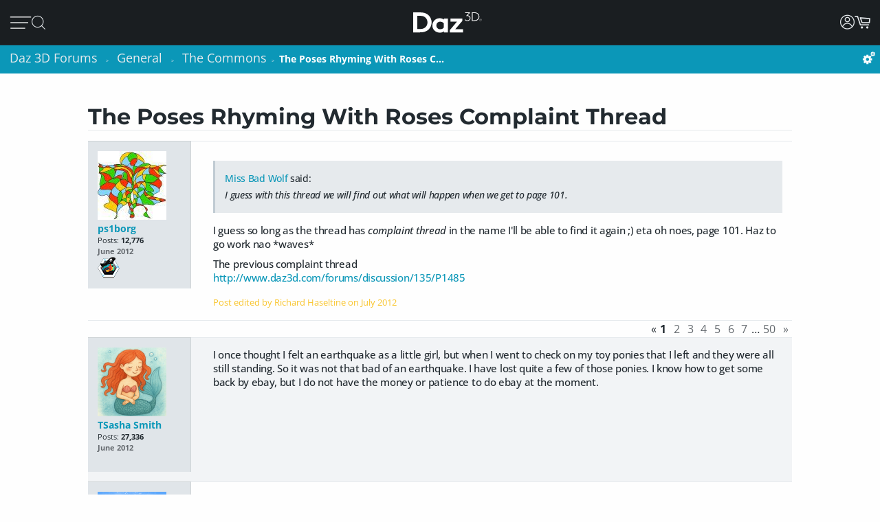

--- FILE ---
content_type: text/html; charset=utf-8
request_url: https://www.daz3d.com/forums/discussion/comment/31395/
body_size: 26307
content:
<!DOCTYPE html>
<html xmlns="http://www.w3.org/1999/xhtml" xml:lang="en" lang="en">

<head>
    <meta http-equiv="Content-Type" content="text/html; charset=utf-8" />
    
<!-- vanilla head start -->
<title>The Poses Rhyming With Roses Complaint Thread - Daz 3D Forums</title>
<link rel="stylesheet" type="text/css" href="/forums/themes/daz3d/design/style.css?v=1.0" media="all" />
<link rel="stylesheet" type="text/css" href="/forums/plugins/Signatures/design/signature.css?v=1.6.0" media="all" />
<link rel="stylesheet" type="text/css" href="/forums/plugins/LastEdited/design/lastedited.css?v=1.1.1" media="all" />
<link rel="stylesheet" type="text/css" href="/forums/plugins/Ignore/design/ignore.css?v=1.4.0" media="all" />
<link rel="stylesheet" type="text/css" href="/forums/plugins/FileUpload/design/fileupload.css?v=1.8.42" media="all" />
<link rel="stylesheet" type="text/css" href="/forums/plugins/FlairBadges/design/FlairBadges.css?v=1.03" media="all" />
<link rel="stylesheet" type="text/css" href="/forums/plugins/SyntaxHighlighter/design/hybrid.css?v=0.1" media="all" />
<link rel="stylesheet" type="text/css" href="/forums/plugins/jsconnect/design/jsconnect.css?v=1.4.4" media="all" />
<link rel="stylesheet" type="text/css" href="/forums/plugins/jsconnectAutoSignIn/design/jsconnectAuto.css?v=0.1.8b" media="all" />
<link rel="stylesheet" type="text/css" href="/forums/plugins/Flagging/design/flagging.css?v=1.1.1" media="all" />
<link rel="canonical" href="https://www.daz3d.com/forums/discussion/2478/the-poses-rhyming-with-roses-complaint-thread" />
<meta property="og:type" content="article" />
<meta property="og:site_name" content="Daz 3D Forums" />
<meta property="og:title" itemprop="name" content="The Poses Rhyming With Roses Complaint Thread" />
<meta property="og:url" content="https://www.daz3d.com/forums/discussion/2478/the-poses-rhyming-with-roses-complaint-thread" />
<meta name="description" property="og:description" itemprop="description" content="Miss Bad Wolf said:I guess with this thread we will find out what will happen when we get to page 101.
" />
<script src="/forums/js/library/jquery.js?v=2.1.13p1" type="text/javascript"></script>
<script src="/forums/js/library/jquery-ui-1.8.17.custom.min.js?v=2.1.13p1" type="text/javascript"></script>
<script src="/forums/js/library/jquery.livequery.js?v=2.1.13p1" type="text/javascript"></script>
<script src="/forums/js/library/jquery.form.js?v=2.1.13p1" type="text/javascript"></script>
<script src="/forums/js/library/jquery.popup.js?v=2.1.13p1" type="text/javascript"></script>
<script src="/forums/js/library/jquery.gardenhandleajaxform.js?v=2.1.13p1" type="text/javascript"></script>
<script src="/forums/js/global.js?v=2.1.13p1" type="text/javascript"></script>
<script src="/forums/js/library/jquery.autogrow.js?v=2.1.13p1" type="text/javascript"></script>
<script src="/forums/applications/vanilla/js/discussion.js?v=2.1.13p1" type="text/javascript"></script>
<script src="/forums/applications/vanilla/js/autosave.js?v=2.1.13p1" type="text/javascript"></script>
<script src="/forums/plugins/Ignore/js/ignore.js?v=1.4.0" type="text/javascript"></script>
<script src="/forums/plugins/AuthorSelector/js/jquery.tokeninput.js?v=1.1" type="text/javascript"></script>
<script src="/forums/plugins/AuthorSelector/js/authorselector.js?v=1.1" type="text/javascript"></script>
<script src="/forums/plugins/FileUpload/js/fileupload.js?v=1.8.42" type="text/javascript"></script>
<script src="/forums/plugins/Quotes/js/quotes.js?v=1.6.9" type="text/javascript"></script>
<script src="/forums/themes/daz3d/js/custom.js?v=1.0" type="text/javascript"></script>
<script src="/forums/plugins/SyntaxHighlighter/js/highlight.pack.js?v=0.1" type="text/javascript"></script>
<script src="/forums/plugins/jsconnect/js/jsconnect.js?v=1.4.4" type="text/javascript"></script>
<script src="/forums/plugins/jsconnectAutoSignIn/js/jsconnectAutoDaz.js?v=0.1.8b" type="text/javascript"></script>
<style>.Signature img, .UserSignature img {
   max-height: 100px !important;
}</style><script type="text/javascript">hljs.initHighlightingOnLoad();</script>
<script type="text/javascript">var magento_id = 0;</script>
<script type="text/javascript">
        $(window).on('beforeDazApi', function( ) {
            daz.api.addCall('Sso/auth', { callbackClass: { }, callbackFunc: daz.forum.process_sso, onlyLive: true });
        });
      </script>

<!-- vanilla head end -->

    <meta name="viewport" content="width=device-width, initial-scale=1">
    <meta name="description" content="Daz 3D, 3D Models, 3D Animation, 3D Software">
    <meta name="keywords" content="daz, daz3d, poser, 3D Models, 3D Animation, 3D Software">
    <meta http-equiv="X-UA-Compatible" content="IE=edge">
    <meta name="robots" content="INDEX,FOLLOW,noai, noimageai">
    <meta property="og:title" content="Daz 3D">
    <meta property="og:type" content="website">
<meta property="og:url" content="https://www.daz3d.com/ve">
    <meta property="og:image" content="https://www.daz3d.com/static/images/logo/share.png">
                
        <meta property="og:image:alt" content="Daz 3D">
    <meta property="og:description" content="Daz 3D, 3D Models, 3D Animation, 3D Software">
    <meta property="og:site_name" content="Daz 3D">

    <link rel="icon" href="/static/images/favicon.ico" type="image/x-icon">
    <link rel="shortcut icon" href="/static/images/favicon.ico" type="image/x-icon">

    <script>
  // configure sentryOnLoad before adding the loader script
  window.sentryOnLoad = function () {
    Sentry.init({
      environment: 'production',
      sampleRate: 0.1,
      replaysSessionSampleRate: 0, // this and replaysOnErrorSampleRate must both be set to 0 for manual control
      replaysOnErrorSampleRate: 0.1,
      denyUrls: [
        // block errors from browser extensions
        /extensions\//i,
        /^chrome-extension:\/\//,
      ],
      tracesSampler: (samplingContext) => {
        if (samplingContext.transactionContext.name === 'CriticalTransaction') {
          return 1.0; // always capture critical transactions
        }
        return 0.1; // sample 10% of other transactions
      },
      beforeSend(event) {
        const pageScoped = true;
        if (!pageScoped) return event;

        const currPathname = window.location.pathname;
        const pageWhitelist = [
          '/shop',
          '/subscription/membership'
        ];

        return pageWhitelist.some(pathname => currPathname.startsWith(pathname))
          ? event
          : null;
      },
      beforeSendTransaction(transaction) {
        // drop transactions from bots
        if (transaction.tags && transaction.tags['user-agent'].includes('bot')) {
          return null; // drop this transaction
        }

        return transaction;
      }
    });
  };
</script>

<script src="https://js.sentry-cdn.com/f0d347d3a96fe344657244ea6ea21381.min.js" crossorigin="anonymous"></script>

    <!--[if lt IE 7]>
<script type="text/javascript">
//<![CDATA[
    var BLANK_URL = '/js/blank.html';
    var BLANK_IMG = '/js/spacer.gif';
//]]>
</script>
<![endif]-->

    <link rel="stylesheet" href="/groups/design-e37545aec918440fe93245f4477674a0.css" about="0">
    <link rel="stylesheet" href="/groups/forum-7d39efc597c0af618173f4f8f97fa123.css" about="1">
    <link rel="stylesheet" href="/groups/product_zoom-5de5dd875434871413473d85f684dcfc.css" about="2">


    <style>
    :root{
    --bg:#1e2226;
    --panel:#333738;
    --panel-2:#3f4243;
    --mint:#00e4bb;
    --mint-2:#6adbb5;
    --text:#e9f1ee;
    --muted:#bfc7c4;
    --stroke:#8f9a96;
    --outline:#8cf0cd;
  }

  /* page */
  .daz-btn {
    font-weight: 700;
    font-size: .888rem;
    text-transform: uppercase;
    letter-spacing: 2px;
    cursor: pointer;
    transition: 0.05s all cubic-bezier(0.25, 0.46, 0.45, 0.94);
    position: relative;
    z-index: 2;
    white-space: nowrap;
    padding: .5rem 1.75rem;
    border: 2px solid;
    border-image-slice: 2;
    border-width: 1px;
    text-decoration: none;
    color: #1A1E21;
    display: block;
    text-align: center;
    width: fit-content;
    font-family: Arial, Helvetica, sans-serif;
}

.btn-secondary {
    background: linear-gradient(90deg, #fcad3f, #e2a754);
    border-image-source: linear-gradient(90deg, #e2a754, #fcad3f);
}

  /* panel */

  .force_white {
    color: #FFFFFF !important;
  }
  .ai-box{
    width: 95%;
    position:relative;
    border:2px solid var(--mint);
    border-radius:10px;
    padding:24px;
    background:transparent;
    margin: 20px 0 10px 30px;
  }

  .ai-box-mobile {
    width: 97%;
    position:relative;
    border:2px solid var(--mint);
    border-radius:10px;
    padding:24px;
    background:transparent;
    margin: 20px 0 10px 10px;
  }

  /* title chip */
  .ai-title{
    position:absolute;
    top:-14px; left:16px;
    padding:0 8px;
    background:var(--bg);
    color:var(--mint);
    font-weight:700;
    letter-spacing:.12em;
    font-size:14px;
  }

  /* close X */
  .ai-close{
    position:absolute;
    top:10px; right:12px;
    border:0; 
    background:none; 
    color:var(--mint);
    font-weight:900; 
    cursor:pointer; 
    line-height:1;
    font-size:18px;
  }

  .ai-clear-img {
    border:0; 
    background:none; 
    color:var(--mint);
    font-weight:900; 
    cursor:pointer; 
    line-height:1;
    font-size:18px;
  }

  /* textarea */
  .query{
    width:98%;
    background:var(--panel);
    color:var(--text);
    border:2px solid var(--stroke);
    border-radius:10px;
    box-sizing:border-box;
    outline:none;
    resize:vertical;
  }
  .query::placeholder{
    color:var(--muted);
    font-weight:800;
    letter-spacing:.03em;
  }
  .query:focus{
    border-color:var(--outline);
    box-shadow:0 0 0 2px color-mix(in srgb, var(--mint) 35%, transparent);
  }

  /* bottom row */
  .row{
    margin-top:14px;
    display:flex;
    gap:18px;
    align-items:center;
  }

  /* faux drop zone + checkbox */
  .picker{
    display:flex; align-items:center; gap:12px;
  }
  .picker input[type="checkbox"]{
    width:22px; height:22px; accent-color:var(--mint);
    cursor:pointer;
    margin: 10px 10px 0 0;
  }

  .dropzone{
    position:relative;
    min-width:360px;
    padding: 3px 0 0 10px;
    background:var(--panel);
    border:2px solid var(--stroke);
    border-radius:10px;
    box-sizing:border-box;
    cursor:pointer;
    display: flex;
    align-items: center;
    min-height: 3.5rem
  }
  .dropzone strong{
    display:block;
  }
  .dropzone small{
    color:var(--muted);
  }
  .dropzone:focus-within,
  .dropzone:hover{
    border-color:var(--outline);
  }
  .dropzone input[type="file"]{
    position:absolute; inset:0; opacity:0; cursor:pointer;
  }

  /* search button */
  .ai_btn{
    margin-left:auto;
    border:0;
    background:var(--mint);
    color:#134438;
    font-weight:800;
    letter-spacing:.12em;
    padding:14px 28px;
    border-radius:12px;
    cursor:pointer;
  }
  .ai_btn:hover{ background:var(--mint-2); }

  .ai_search_btn {
    font-size: 12px;
  }

  .ai_sa a {
    font-size: 11px !important;
    color: #000000 !important;
  }

  /* ====== OVERRIDE: show MOBILE at 1024px and below, DESKTOP above ====== */
    @media screen and (max-width: 1298px) {
        body > .wrapper > .page > .header .desktop-nav { display: none !important; }
        body > .wrapper > .page > .header .mobile-nav  { display: block !important; }
    }
    @media screen and (min-width: 1299px) {
        body > .wrapper > .page > .header .desktop-nav { display: block !important; }
        body > .wrapper > .page > .header .mobile-nav  { display: none !important; }
    }

  /* responsiveness */
  @media (max-width:820px){
    .row{ flex-direction:column; align-items:stretch; }
    .ai_btn{ margin-left:0; width:100%; }
    .dropzone{ min-width:0; }
  }
        @keyframes spinner {
            0% {
                transform: translateY(-50%) rotate(0deg);
            }

            100% {
                transform: translateY(-50%) rotate(360deg);
            }
        }

        .spinner::after {
            animation: 1.5s linear infinite spinner;
            animation-play-state: inherit;
            border: solid 3px #cfd0d1;
            border-bottom-color: #1c87c9;
            border-radius: 50%;
            content: "";
            height: 20px;
            width: 20px;
            display: inline-flex;
            flex-direction: column;
            padding-bottom: 5px;
        }
    </style>
    <script src="/groups/core-c9f5dd40f249611c2706ff1d94768059.js"></script>

    <style>
    :root{
    --bg:#1e2226;
    --panel:#333738;
    --panel-2:#3f4243;
    --mint:#00e4bb;
    --mint-2:#6adbb5;
    --text:#e9f1ee;
    --muted:#bfc7c4;
    --stroke:#8f9a96;
    --outline:#8cf0cd;
  }

  /* page */
  .daz-btn {
    font-weight: 700;
    font-size: .888rem;
    text-transform: uppercase;
    letter-spacing: 2px;
    cursor: pointer;
    transition: 0.05s all cubic-bezier(0.25, 0.46, 0.45, 0.94);
    position: relative;
    z-index: 2;
    white-space: nowrap;
    padding: .5rem 1.75rem;
    border: 2px solid;
    border-image-slice: 2;
    border-width: 1px;
    text-decoration: none;
    color: #1A1E21;
    display: block;
    text-align: center;
    width: fit-content;
    font-family: Arial, Helvetica, sans-serif;
}

.btn-secondary {
    background: linear-gradient(90deg, #fcad3f, #e2a754);
    border-image-source: linear-gradient(90deg, #e2a754, #fcad3f);
}

  /* panel */

  .force_white {
    color: #FFFFFF !important;
  }
  .ai-box{
    width: 95%;
    position:relative;
    border:2px solid var(--mint);
    border-radius:10px;
    padding:24px;
    background:transparent;
    margin: 20px 0 10px 30px;
  }

  .ai-box-mobile {
    width: 97%;
    position:relative;
    border:2px solid var(--mint);
    border-radius:10px;
    padding:24px;
    background:transparent;
    margin: 20px 0 10px 10px;
  }

  /* title chip */
  .ai-title{
    position:absolute;
    top:-14px; left:16px;
    padding:0 8px;
    background:var(--bg);
    color:var(--mint);
    font-weight:700;
    letter-spacing:.12em;
    font-size:14px;
  }

  /* close X */
  .ai-close{
    position:absolute;
    top:10px; right:12px;
    border:0; 
    background:none; 
    color:var(--mint);
    font-weight:900; 
    cursor:pointer; 
    line-height:1;
    font-size:18px;
  }

  .ai-clear-img {
    border:0; 
    background:none; 
    color:var(--mint);
    font-weight:900; 
    cursor:pointer; 
    line-height:1;
    font-size:18px;
  }

  /* textarea */
  .query{
    width:98%;
    background:var(--panel);
    color:var(--text);
    border:2px solid var(--stroke);
    border-radius:10px;
    box-sizing:border-box;
    outline:none;
    resize:vertical;
  }
  .query::placeholder{
    color:var(--muted);
    font-weight:800;
    letter-spacing:.03em;
  }
  .query:focus{
    border-color:var(--outline);
    box-shadow:0 0 0 2px color-mix(in srgb, var(--mint) 35%, transparent);
  }

  /* bottom row */
  .row{
    margin-top:14px;
    display:flex;
    gap:18px;
    align-items:center;
  }

  /* faux drop zone + checkbox */
  .picker{
    display:flex; align-items:center; gap:12px;
  }
  .picker input[type="checkbox"]{
    width:22px; height:22px; accent-color:var(--mint);
    cursor:pointer;
    margin: 10px 10px 0 0;
  }

  .dropzone{
    position:relative;
    min-width:360px;
    padding: 3px 0 0 10px;
    background:var(--panel);
    border:2px solid var(--stroke);
    border-radius:10px;
    box-sizing:border-box;
    cursor:pointer;
    display: flex;
    align-items: center;
    min-height: 3.5rem
  }
  .dropzone strong{
    display:block;
  }
  .dropzone small{
    color:var(--muted);
  }
  .dropzone:focus-within,
  .dropzone:hover{
    border-color:var(--outline);
  }
  .dropzone input[type="file"]{
    position:absolute; inset:0; opacity:0; cursor:pointer;
  }

  /* search button */
  .ai_btn{
    margin-left:auto;
    border:0;
    background:var(--mint);
    color:#134438;
    font-weight:800;
    letter-spacing:.12em;
    padding:14px 28px;
    border-radius:12px;
    cursor:pointer;
  }
  .ai_btn:hover{ background:var(--mint-2); }

  .ai_search_btn {
    font-size: 12px;
  }

  .ai_sa a {
    font-size: 11px !important;
    color: #000000 !important;
  }

  /* ====== OVERRIDE: show MOBILE at 1024px and below, DESKTOP above ====== */
    @media screen and (max-width: 1298px) {
        body > .wrapper > .page > .header .desktop-nav { display: none !important; }
        body > .wrapper > .page > .header .mobile-nav  { display: block !important; }
    }
    @media screen and (min-width: 1299px) {
        body > .wrapper > .page > .header .desktop-nav { display: block !important; }
        body > .wrapper > .page > .header .mobile-nav  { display: none !important; }
    }

  /* responsiveness */
  @media (max-width:820px){
    .row{ flex-direction:column; align-items:stretch; }
    .ai_btn{ margin-left:0; width:100%; }
    .dropzone{ min-width:0; }
  }
        @keyframes spinner {
            0% {
                transform: translateY(-50%) rotate(0deg);
            }

            100% {
                transform: translateY(-50%) rotate(360deg);
            }
        }

        .spinner::after {
            animation: 1.5s linear infinite spinner;
            animation-play-state: inherit;
            border: solid 3px #cfd0d1;
            border-bottom-color: #1c87c9;
            border-radius: 50%;
            content: "";
            height: 20px;
            width: 20px;
            display: inline-flex;
            flex-direction: column;
            padding-bottom: 5px;
        }
    </style>
    <script src="/groups/zoom-e08bcb0d067e7f60045f40e697bfffbc.js"></script>

    <style>
    :root{
    --bg:#1e2226;
    --panel:#333738;
    --panel-2:#3f4243;
    --mint:#00e4bb;
    --mint-2:#6adbb5;
    --text:#e9f1ee;
    --muted:#bfc7c4;
    --stroke:#8f9a96;
    --outline:#8cf0cd;
  }

  /* page */
  .daz-btn {
    font-weight: 700;
    font-size: .888rem;
    text-transform: uppercase;
    letter-spacing: 2px;
    cursor: pointer;
    transition: 0.05s all cubic-bezier(0.25, 0.46, 0.45, 0.94);
    position: relative;
    z-index: 2;
    white-space: nowrap;
    padding: .5rem 1.75rem;
    border: 2px solid;
    border-image-slice: 2;
    border-width: 1px;
    text-decoration: none;
    color: #1A1E21;
    display: block;
    text-align: center;
    width: fit-content;
    font-family: Arial, Helvetica, sans-serif;
}

.btn-secondary {
    background: linear-gradient(90deg, #fcad3f, #e2a754);
    border-image-source: linear-gradient(90deg, #e2a754, #fcad3f);
}

  /* panel */

  .force_white {
    color: #FFFFFF !important;
  }
  .ai-box{
    width: 95%;
    position:relative;
    border:2px solid var(--mint);
    border-radius:10px;
    padding:24px;
    background:transparent;
    margin: 20px 0 10px 30px;
  }

  .ai-box-mobile {
    width: 97%;
    position:relative;
    border:2px solid var(--mint);
    border-radius:10px;
    padding:24px;
    background:transparent;
    margin: 20px 0 10px 10px;
  }

  /* title chip */
  .ai-title{
    position:absolute;
    top:-14px; left:16px;
    padding:0 8px;
    background:var(--bg);
    color:var(--mint);
    font-weight:700;
    letter-spacing:.12em;
    font-size:14px;
  }

  /* close X */
  .ai-close{
    position:absolute;
    top:10px; right:12px;
    border:0; 
    background:none; 
    color:var(--mint);
    font-weight:900; 
    cursor:pointer; 
    line-height:1;
    font-size:18px;
  }

  .ai-clear-img {
    border:0; 
    background:none; 
    color:var(--mint);
    font-weight:900; 
    cursor:pointer; 
    line-height:1;
    font-size:18px;
  }

  /* textarea */
  .query{
    width:98%;
    background:var(--panel);
    color:var(--text);
    border:2px solid var(--stroke);
    border-radius:10px;
    box-sizing:border-box;
    outline:none;
    resize:vertical;
  }
  .query::placeholder{
    color:var(--muted);
    font-weight:800;
    letter-spacing:.03em;
  }
  .query:focus{
    border-color:var(--outline);
    box-shadow:0 0 0 2px color-mix(in srgb, var(--mint) 35%, transparent);
  }

  /* bottom row */
  .row{
    margin-top:14px;
    display:flex;
    gap:18px;
    align-items:center;
  }

  /* faux drop zone + checkbox */
  .picker{
    display:flex; align-items:center; gap:12px;
  }
  .picker input[type="checkbox"]{
    width:22px; height:22px; accent-color:var(--mint);
    cursor:pointer;
    margin: 10px 10px 0 0;
  }

  .dropzone{
    position:relative;
    min-width:360px;
    padding: 3px 0 0 10px;
    background:var(--panel);
    border:2px solid var(--stroke);
    border-radius:10px;
    box-sizing:border-box;
    cursor:pointer;
    display: flex;
    align-items: center;
    min-height: 3.5rem
  }
  .dropzone strong{
    display:block;
  }
  .dropzone small{
    color:var(--muted);
  }
  .dropzone:focus-within,
  .dropzone:hover{
    border-color:var(--outline);
  }
  .dropzone input[type="file"]{
    position:absolute; inset:0; opacity:0; cursor:pointer;
  }

  /* search button */
  .ai_btn{
    margin-left:auto;
    border:0;
    background:var(--mint);
    color:#134438;
    font-weight:800;
    letter-spacing:.12em;
    padding:14px 28px;
    border-radius:12px;
    cursor:pointer;
  }
  .ai_btn:hover{ background:var(--mint-2); }

  .ai_search_btn {
    font-size: 12px;
  }

  .ai_sa a {
    font-size: 11px !important;
    color: #000000 !important;
  }

  /* ====== OVERRIDE: show MOBILE at 1024px and below, DESKTOP above ====== */
    @media screen and (max-width: 1298px) {
        body > .wrapper > .page > .header .desktop-nav { display: none !important; }
        body > .wrapper > .page > .header .mobile-nav  { display: block !important; }
    }
    @media screen and (min-width: 1299px) {
        body > .wrapper > .page > .header .desktop-nav { display: block !important; }
        body > .wrapper > .page > .header .mobile-nav  { display: none !important; }
    }

  /* responsiveness */
  @media (max-width:820px){
    .row{ flex-direction:column; align-items:stretch; }
    .ai_btn{ margin-left:0; width:100%; }
    .dropzone{ min-width:0; }
  }
        @keyframes spinner {
            0% {
                transform: translateY(-50%) rotate(0deg);
            }

            100% {
                transform: translateY(-50%) rotate(360deg);
            }
        }

        .spinner::after {
            animation: 1.5s linear infinite spinner;
            animation-play-state: inherit;
            border: solid 3px #cfd0d1;
            border-bottom-color: #1c87c9;
            border-radius: 50%;
            content: "";
            height: 20px;
            width: 20px;
            display: inline-flex;
            flex-direction: column;
            padding-bottom: 5px;
        }
    </style>
    <script src="/groups/vanilla-ac88c3bddd4bd948bda2d536f6fe48a6.js"></script>

    

    

    <link rel="canonical" href="https://www.daz3d.com/ve">

    <script>

    //#region Advance Search image section
    const MAX = 2000;
    let resizedFile = null;

    async function blobToDataURL(blob) {
        return new Promise((resolve, reject) => {
            const r = new FileReader();
            r.onload = () => resolve(r.result);           // e.g. "[data-uri]..."
            r.onerror = reject;
            r.readAsDataURL(blob);
        });
    }

    function decodeImage(file) {
        if ('createImageBitmap' in window) return createImageBitmap(file);
            return new Promise((res, rej) => {
                const img = new Image();
                img.onload = () => res(img);
                img.onerror = rej;
                img.src = URL.createObjectURL(file);
            });
        }

        function pickMime(inType){
            // keep PNG/WebP as-is; otherwise JPEG
            return /^image\/(png|webp)$/i.test(inType) ? inType : 'image/jpeg';
        }

        async function fitInsideMax(file, max=2000, quality=0.92){
            const img = await decodeImage(file);
            const { width, height } = img;

            if (width <= max && height <= max) return file; // already small enough

            const scale = Math.min(max / width, max / height);
            const w = Math.round(width * scale);
            const h = Math.round(height * scale);

            const canvas = document.createElement('canvas');
            canvas.width = w; canvas.height = h;
            const ctx = canvas.getContext('2d');
            ctx.imageSmoothingEnabled = true;
            ctx.imageSmoothingQuality = 'high';
            ctx.drawImage(img, 0, 0, w, h);

            const type = pickMime(file.type);
            const blob = await new Promise(r => canvas.toBlob(r, type, quality));
            return new File([blob], rename(file.name, type, `${w}x${h}`), { type });
        }

        function rename(name, mime, suffix){
            const ext = mime === 'image/png' ? '.png' : mime === 'image/webp' ? '.webp' : '.jpg';
            return (name.replace(/\.[^.]+$/, '') + '-' + suffix + ext);
        }
        //#endregion Advance Search image section


        if (!daz) { var daz = {}; };
        daz.api = new DazApi()

        $(function() {
            $('#imgInput, #imgInput2').on('change', async function () {
                const file = this.files && this.files[0];
                if (!file) return;

                // resize
                resizedFile = await fitInsideMax(file, MAX);

                // preview (optional)
                $(".selected_img").text(resizedFile.name);
            });
            // HEADER NAVIGATION BEGIN

            const navAnimationSpeed = 240;

            // DESKTOP JS BEGIN

            $('div.header .desktop-nav .hovermenu-container').each(function() {
                const $triggerAnchor = $(this).closest('.hovermenu-trigger').find('.top-level-cat');

                $(this).hover(function() {
                    $triggerAnchor.toggleClass('active');
                })
            });

            $('div.header .desktop-nav .search-form-submit').on('click', function(evt) {
                evt.stopPropagation();
                $('div.header .desktop-nav form.nav-search').submit();
            });

            $('div.header .right-nav').find('.daz-toggler').each(function() {
                $(this).on('click', closeSliderMenu);
            })

            $(".ai-clear-img").click(function() {
                const fileInput1 = document.getElementById('imgInput');
                const fileInput2 = document.getElementById('imgInput2');

                // clear it
                $(".selected_img").text("Add image")
                fileInput1.value = null;
                fileInput2.value = null;
                fileInput1.value = '';
                fileInput2.value = '';
                resizedFile = null;
            })

            $(".ai_btn_search").on('click', async function (e) {
                e.preventDefault();
                const searchTxt = $(".ai_search_txt").val();

                // Build a form and submit it
                const form = document.createElement('form');
                form.action = 'https://www.daz3d.com/catalogsearch/ai/search';
                form.method = 'POST';                

                if (resizedFile) {
                    const dataURL = await blobToDataURL(resizedFile);
                    const base64 = dataURL.split(',')[1]; // "raw" base64 without "data:...;base64,"

                    form.enctype = 'application/x-www-form-urlencoded';

                    // Add the base64 as a hidden field named "image"
                    const imgInput = document.createElement('input');
                    imgInput.type = 'hidden';
                    imgInput.name = 'image';
                    imgInput.value = base64;
                    form.appendChild(imgInput);
                }
                
                if(searchTxt != '') {
                    localStorage.setItem('searchAttribution', "AI Search");
                    const txtInput = document.createElement('input');
                    txtInput.type = 'hidden';
                    txtInput.name = 'q';                       
                    txtInput.value = searchTxt;
                    form.appendChild(txtInput);
                }

                document.body.appendChild(form);
                form.requestSubmit();
                form.remove();
            })

            $('#AiSearchBtn, .ai-close, .ai_sa').on('click', function(event) {
                event.preventDefault();
                $(".ai-box").toggleClass('hide');
                $(".ai-box-mobile").toggleClass('hide');
            });

            // DESKTOP JS END
            // MOBILE JS BEGIN

            $('div.header .site-slider-menu .close-slider-menu').on('click', function(event) {
                event.preventDefault();
                closeSliderMenu();
            });

            $('div.header .site-slider-menu .top-level .search-form-submit').on('click', function(evt) {
                evt.stopPropagation();
                $('div.header .site-slider-menu .top-level form.nav-search').submit();
            });

            $('div.header .slidermenu-trigger').on('click', function(event) {
                event.preventDefault();

                $('body > .wrapper > .main').addClass('unfocus');
                $('div.header .site-slider-menu').removeClass('closed');

                // prevent body scrolling when slider menu open
                // get the scroll distance at the time the modal was opened
                const scrollDistance = $(window).scrollTop();

                // pull the top of the body up by that amount
                $('body').attr('data-modal', 'true');
                $('body').css('top', scrollDistance * -1);

                // clicking off menu also closes menu
                $('body').on('click', handleSliderMenuOffClick)
            });

            function handleSliderMenuOffClick(evt) {
                const $clickTarget = $(evt.target);

                if (
                    !$clickTarget.closest('.site-slider-menu')[0]
                    && !$clickTarget.closest('.slidermenu-trigger')[0]
                ) {
                    closeSliderMenu();
                }
            }

            $('div.header .site-slider-menu .subnav-trigger').on('click', function(event) {
                event.preventDefault();

                const target = $(this).attr('data-subnav');
                const $targetEl = $(`div.header .site-slider-menu .subnav[data-subnavid=${target}]`);

                // closing subnav by clicking open subnav header?
                if (!$(this).hasClass('closed')) {
                    $(this).addClass('closed');
                    $targetEl.addClass('closed');
                    return;
                }

                const delayOpen = !!$('div.header .site-slider-menu .subnav:not(.closed)')[0] && $(this).hasClass('closed')

                $('div.header .site-slider-menu .subnav-trigger').addClass('closed');
                $('div.header .site-slider-menu .subnav').addClass('closed');

                setTimeout(() => {
                    $(this).removeClass('closed');
                    $targetEl.removeClass('closed');
                }, delayOpen ? (navAnimationSpeed / 2) : 0)
            });

            $('div.header .mobile-nav .activate-search-m').on('click', function() {
                // focus search on input field
                $('div.header .mobile-nav .search').focus();
            })

            // MOBILE JS END
            // SHARED JS BEGIN

            function closeHoverMenus($triggerElement) {
                $('div.header .desktop-nav .hovermenu-trigger .top-level-cat').removeClass('active');
                $('div.header .desktop-nav .hovermenu-container').fadeOut(navAnimationSpeed / 2);
            }

            function closeSliderMenu(scrollPosition) {
                $('body > .wrapper > .main').removeClass('unfocus');
                $('body').off('click', handleSliderMenuOffClick)

                const menuIsOpen = !$('div.header .site-slider-menu').hasClass('closed');

                $('div.header .site-slider-menu').addClass('closed');

                if (menuIsOpen) {
                    // re-enable body scrolling
                    const scrollDistance = scrollPosition || parseFloat($('body').css('top')) * -1;

                    $('body').removeAttr('data-modal').css('top', 'unset');
                    $(window).scrollTop(scrollDistance);

                    // to avoid weird animation combinations, let's close subnavs/nested menus AFTER the menu has slid out of the window
                    window.setTimeout(function() {
                        $('div.header .site-slider-menu .subnav-trigger, div.header .site-slider-menu .subnav[data-subnavid]').addClass('closed');
                        $('div.header .site-slider-menu .subnav[data-subnavid]').find('.nested-nav-container .nested-nav-outer').removeClass('active').css('maxHeight', '');
                    }, navAnimationSpeed);
                }
            }

            function updateLoggedInStatus() {
                // get logged in status and conditionally update auth elements
                if (daz?.api) daz.api.addCall("User/info", { callbackClass: this, callbackFunc: (callData, data, isCache) => {
                    const loggedIn = data.customerId > 0;

                    if (loggedIn) {
                        $('div.header .desktop-nav .account').addClass('valid');
                        $('div.header .mobile-nav .account.daz-toggler').addClass('valid');
                    } else {
                        $('div.header .desktop-nav .account').removeClass('valid');
                        $('div.header .mobile-nav .account.daz-toggler').removeClass('valid');
                    }
                }, onlyOnce: false });
            }

            let savedView;
            function windowResizeCleanup() {
                const currentView = $(`div.header .mobile-nav`).is(':visible') ? 'mobile' : 'desktop';
                let viewChanged = false;

                if (
                    (currentView === 'desktop' && savedView !== 'desktop')
                    || (currentView === 'mobile' && savedView !== 'mobile')
                ) {
                    viewChanged = true;
                }

                if (viewChanged) {
                    if (savedView) {
                        // $('#user-notifs-dd').fadeOut();
                        closeSliderMenu($(window).scrollTop());
                        closeHoverMenus();
                    }

                    savedView = currentView;
                }
            }

            windowResizeCleanup();
            $(window).resize(windowResizeCleanup);
            updateLoggedInStatus();

            // SHARED JS END
            // HEADER NAVIGATION END
        })
    </script>
</head>

<body class="cms-index-index cms-home">
    <div class="wrapper">
        <noscript>
            <div class="global-site-notice noscript">
                <div class="notice-inner">
                    <p>
                        <strong>JavaScript seems to be disabled in your browser.</strong><br>
                        You must have JavaScript enabled in your browser to utilize the functionality of this website.
                    </p>
                </div>
            </div>
        </noscript>

        <script>
            const handleLoginFormSubmit = (e) => {
                e.preventDefault()

                const loginForm = e.target
                const spinner = loginForm.querySelector('.spinner')
                $(spinner).css('visibility', 'visible');

                // Retain the URL encoding the form uses, and send it to the login endpoint
                $.post($(loginForm).attr("action"), $(e.target).serialize(), function(data) {
                    if (data.error) {
                        daz.api.displayErrors([data.error]);
                    } else if (data.redir_url) {
                        localStorage.removeItem("Popups")
                        // Special case handling if data.redir_url == "previous" then use the browser history API to go back
                        if (data.redir_url == "previous") {
                            window.history.back()
                        } else {
                            window.location.href = data.redir_url
                        }
                    } else {
                        window.location.reload()
                    }
                }).fail(function(data) {
                    // Redirecting due to 403 from Cloudflare for Captcha
                    if (data.status === 403) {
                        window.location.href = "/customer/account/loginPost"
                    } else {
                        console.log(data)
                    }
                }).always(function() {
                    // Hide the spinner
                    $(spinner).css('visibility', 'hidden');
                })
            }

            $(document).ready(function() {
                var popups = JSON.parse(localStorage.getItem("Popups"))
                // Add an event listener to accountDrop which fires when the element receives content
                // Using this because the dropdown login-form is loaded via CMS and loads twice after the main page load
                let dropdownLoginObserver = new MutationObserver(function(mutations) {
                    mutations.forEach(function(mutation) {
                        // There may be two login forms with the same id
                        let loginForms = document.querySelectorAll('#login-form');
                        Array.from(loginForms).forEach(loginForm => {
                            if (popups) {
                                if (!loginForm.querySelector("input[name='popupEmail']")) {
                                    if (popups.popupEmail) {
                                        let popupEmailInput = $("<input type='hidden' name='popupEmail' value='" + popups.popupEmail + "' />")
                                        $(loginForm).append(popupEmailInput)
                                    }
                                    if (popups.popupSMS) {
                                        let popupSMSInput = $("<input type='hidden' name='popupSMS' value='" + popups.popupSMS + "' />")
                                        $(loginForm).append(popupSMSInput)
                                    }
                                }
                            }

                            // Add an submit listener to the loginForm if it doesn't already have one
                            if (!loginForm.hasAttribute("data-has-submit-listener")) {
                                loginForm.addEventListener("submit", handleLoginFormSubmit)
                                loginForm.setAttribute("data-has-submit-listener", true)
                            }
                        })
                    })
                })

                let accountDrop = document.querySelector("#account_drop");
                dropdownLoginObserver.observe(accountDrop, { childList: true });
            })
        </script>

        <div class="page">
            <div class="headerbanner">
                <div></div>
            </div>

            <div class="header">
                <nav class="desktop-nav bs5-d-none bs5-d-lg-block">
                    <div class="main-nav">
                        <ul class="left-nav">
                            <li class="logo">
                                <a class="logo-url" href="/">
                                    <img class="daz-logo" src="/static/images/daz3d.svg" alt="Daz 3D">
                                </a>
                            </li>

                            <li>
                                <div>
                                    <a href="/shop" class="top-level-cat">
                                        Shop
                                    </a>
                                </div>
                            </li>

                            <li class="hovermenu-trigger">
                                <div>
                                    <a href="/technology/" class="top-level-cat">
                                        3D Software
                                    </a>
                                </div>

                                <div class="hovermenu-container">
                                    <ul class="hovermenu">
                                        <li>
                                            <a href="/daz-studio-premier" class="hovermenu-item">Daz Studio Premier</a>
                                        </li>
                                        <li>
                                            <a href="/technology/" class="hovermenu-item">Daz Studio</a>
                                        </li>
                                        <li>
                                            <a href="/install-manager-info" class="hovermenu-item">Install Manager</a>
                                        </li>
                                        <li class="nav-item-divider">
                                            <span class="divider-label">Partnerships</span>
                                        </li>
                                        <li>
                                            <a href="/ai-training-data" class="hovermenu-item">AI Training data</a>
                                        </li>
                                        <li class="nav-item-divider">
                                            <span class="divider-label">Exporters</span>
                                        </li>
                                        <li>
                                            <a href="/daz-to-roblox" class="hovermenu-item">Daz to Roblox</a>
                                        </li>
                                        <li>
                                            <a href="/maya-bridge" class="hovermenu-item">Daz to Maya</a>
                                        </li>
                                        <li>
                                            <a href="/blender-bridge" class="hovermenu-item">Daz to Blender</a>
                                        </li>
                                        <li>
                                            <a href="/unreal-bridge" class="hovermenu-item">Daz to Unreal</a>
                                        </li>
                                        <li>
                                            <a href="/unity-bridge" class="hovermenu-item">Daz to Unity</a>
                                        </li>
                                        <li>
                                            <a href="/3ds-max-bridge" class="hovermenu-item">Daz to 3ds Max</a>
                                        </li>
                                        <li>
                                            <a href="/cinema-4d-bridge" class="hovermenu-item">Daz to Cinema 4D</a>
                                        </li>
                                    </ul>
                                </div>
                            </li>

                            <li class="hovermenu-trigger">
                                <div>
                                    <a href="/shop" class="top-level-cat">
                                        3D Models
                                    </a>
                                </div>

                                <div class="hovermenu-container">
                                    <ul class="hovermenu">
                                        <li>
                                            <a href="/introducing-genesis-9" class="hovermenu-item">Genesis 9</a>
                                        </li>
                                        <li>
                                            <a href="/genesis-8-1" class="hovermenu-item">Genesis 8.1</a>
                                        </li>
                                        <li>
                                            <a href="/free-3d-models" class="hovermenu-item">Free 3D Models</a>
                                        </li>
                                    </ul>
                                </div>
                            </li>

                            <li class="hovermenu-trigger">
                                <div>
                                    <a href="/our-community" class="top-level-cat">
                                        Community
                                    </a>
                                </div>

                                <div class="hovermenu-container">
                                    <ul class="hovermenu">
                                        <li>
                                            <a href="/gallery/" class="hovermenu-item">Gallery</a>
                                        </li>
                                        <li>
                                            <a href="/forums/" class="hovermenu-item">Forums</a>
                                        </li>
                                        <li>
                                            <a href="/blog/" class="hovermenu-item">Blog</a>
                                        </li>
                                        <li>
                                            <a href="/press-room" class="hovermenu-item">Press</a>
                                        </li>
                                        <li>
                                            <a href="/help/" class="hovermenu-item">Help</a>
                                        </li>
                                    </ul>
                                </div>
                            </li>

                            <li class="hovermenu-trigger">
                                <div>
                                    <a href="/memberships" class="top-level-cat">
                                        Memberships
                                    </a>
                                </div>

                                <div class="hovermenu-container">
                                    <ul class="hovermenu">
                                        <li>
                                            <a href="/daz-premier" class="hovermenu-item">Daz Premier</a>
                                        </li>
                                        <li>
                                            <a href="/daz-plus" class="hovermenu-item">Daz Plus</a>
                                        </li>
                                        <li>
                                            <a href="/daz-base" class="hovermenu-item">Daz Base</a>
                                        </li>
                                        <li class="nav-item-divider">
                                        <li>
                                            <a href="/memberships" class="hovermenu-item">Compare</a>
                                        </li>
                                    </ul>
                                </div>
                            </li>
                        </ul>

                        <ul class="right-nav">
                            <!-- <li>
                                <button id="AiSearchBtn" class="ai_search_btn daz-btn btn-secondary bs5-mt-5 bs5-mb-5 bs5-mx-auto">AI Search Beta</button>
                            </li> -->
                            <li class="search-input-container">
                                <form class="nav-search search_mini_form" action="/catalogsearch/result">
                                    <input class="nav-search-input" type="text" placeholder="Search Store" name="q">
                                    <i class="fd fd-mag-thin search-form-submit"></i>
                                </form>
                            </li>



                            <li class="download-studio">
                                <div>
                                    <a href="/get_studio/">Download Studio <i class="fd fd-arrow-down-thin"></i></a>
                                </div>
                            </li>

                            <li class="user-action-links">
                                <ul>
                                    <li class="account">
                                        <a href="javascript:;" class="daz-toggler" data-toggleelem="#account_drop" data-togglegroup="topbar"><i class="fd fd-account" style="font-size:1.25rem"></i></a>
                                    </li>

                                    <li class="site-notifs" style="display: none;">
                                        <a href="javascript:;" class="site-notifs-container daz-toggler" data-toggleelem="#user-notifs-dd" data-togglegroup="topbar">
                                            <i class="fd fd-bell site-notifs-icon"></i>
                                            <span class="site-notifs-cnt badge" style="display: none;"></span>
                                        </a>
                                    </li>

                                    <li class="cart_btn static-placeholder" data-apitemplate="shoppingCartIndicator" data-apicall="Cart/contents">
                                        <a href="javascript:" class="js-gotocart cart_btn_content">
                                            <i class="fd fd-cart-empty"></i>
                                        </a>
                                    </li>
                                </ul>
                            </li>
                        </ul>
                    </div>
                    <div class="ai-box hide" role="search" aria-labelledby="ai-title">
                        <div id="ai-title" class="ai-title">ADVANCED SEARCH</div>
                        <button class="ai-close" aria-label="Close">✕</button>

                        <textarea id="AdvanceSearchTxtBox" class="query ai_search_txt" placeholder="Product name, SKU, or description"></textarea>

                        <div class="row">
                            <label class="picker">
                            <div class="dropzone">
                                <i class="fd fd-picture" style="float: left;font-size: 2rem;margin-right: 1rem;color: var(--muted);"></i>
                                <input class="force_white" id="imgInput" type="file" accept="image/*">
                                <div>
                                <strong class="selected_img force_white">Add image</strong>                                
                                <small>Drop file or click to upload</small>
                                </div>
                            </div>
                            </label>
                            <button class="ai_btn ai_btn_search">Search</button>
                        </div>
                    </div>
                </nav>

                <nav class="mobile-nav bs5-d-block bs5-d-lg-none">
                    <div class="main-nav">
                        <ul class="left-nav">
                            <li class="slidermenu-trigger">
                                <a href="javascript:;">
                                    <img src="/static/images/nav/hamburger.svg" alt="Menu">
                                </a>
                            </li>

                            <!-- <li>
                                <a class="ai_sa daz-btn btn-secondary" ref="javascript:;" style=" color: black; font-size: .65rem; max-width: 17ch; white-space: normal; padding: .5rem;">
                                    AI SEARCH BETA
                                </a>
                            </li> -->

                            <li class="daz-toggler activate-search-m" data-togglestrip="hide" data-toggleelem="#panel_search" data-togglegroup="topbar">
                                <a href="javascript:;">
                                    <i class="fd fd-mag-thin"></i>
                                </a>
                            </li>

                            <li id="panel_search" class="d_none search_mini_form">
                                <form action="/catalogsearch/result/" method="get">
                                    <input type="hidden" class="mature" name="mature" value="false">
                                    <input class="search" type="text" name="q" value="" maxlength="128" placeholder="Search Store" autocomplete="off" data-suggesturl="/catalogsearch/ajax/suggest/">

                                    <button type="submit">Go</button>

                                    <div class="search-autocomplete" style="display: none;"></div>
                                </form>
                            </li>

                            

                            
                        </ul>

                        <ul class="middle-nav">
                            <li>
                                <a href="/">
                                    <img class="daz-logo" src="/static/images/daz3d.svg" alt="Daz 3D">
                                </a>
                            </li>
                        </ul>

                        <ul class="right-nav">
                            <li class="site-notifs daz-toggler" style="display: none;" data-toggleelem="#user-notifs-dd" data-togglegroup="topbar">
                                <a href="javascript:;" class="site-notifs-container">
                                    <i class="fd fd-bell site-notifs-icon"></i>
                                    <span class="site-notifs-cnt badge" style="display: none;"></span>
                                </a>
                            </li>

                            <li class="account daz-toggler" data-toggleelem="#account_drop" data-togglegroup="topbar">
                                <a href="javascript:;">
                                    <i class="fd fd-account"></i>
                                </a>
                            </li>

                            <li class="cart_btn static-placeholder" data-apitemplate="shoppingCartIndicator" data-apicall="Cart/contents">
                                <a href="javascript:" class="js-gotocart cart_btn_content">
                                    <i class="fd fd-cart-empty"></i>
                                </a>
                            </li>
                        </ul>
                    </div>
                    <div class="ai-box-mobile hide" role="search" aria-labelledby="ai-title">
                        <div id="ai-title" class="ai-title">ADVANCED SEARCH</div>
                        <button class="ai-close" aria-label="Close">✕</button>

                        <textarea class="query ai_search_txt" placeholder="Product name, SKU, or description"></textarea>

                        <div class="bs5-row">
                            <div class="bs5-col-12">
                                <div class="dropzone" style="width:98%">
                                    <i class="fd fd-picture" style="float: left;font-size: 2rem;margin-right: 1rem;color: var(--muted);"></i>
                                    <input class="force_white" id="imgInput2" type="file" accept="image/*">
                                    <strong class="selected_img force_white">Add image</strong>
                                </div>
                            </div>
                        </div>

                        <div class="row">
                            <button class="ai_btn ai_btn_search">Search</button>
                        </div>
                    </div>
                </nav>

                <div class="site-slider-menu closed">
                    <ul class="top-level">
                        <li>
                            <a href="javascript:;" class="close-slider-menu">
                                <i class="fd fd-x-thin"></i>
                            </a>

                            <form class="nav-search" action="/catalogsearch/result">
                                <input class="nav-search-input" type="text" placeholder="Search Store" name="q">
                                <i class="fd fd-mag-thin search-form-submit"></i>
                            </form>
                        </li>

                        <li>
                            <a href="/shop">
                                <span>Shop</span>
                            </a>
                        </li>

                        <li class="subnav-container">
                            <a class="subnav-trigger closed" data-subnav="technology" href="javascript:;">
                                <span>3d Software</span>
                                <i class="fd fd-chevron-right-thin"></i>
                            </a>

                            <ul class="subnav closed" data-subnavid="technology">
                                <li>
                                    <a href="/daz-studio-premier" class="block-text-container">
                                        <span class="link-text">Daz Studio Premier</span>
                                    </a>
                                </li>
                                <li>
                                    <a href="/technology/" class="block-text-container">
                                        <span class="link-text">Daz Studio</span>
                                    </a>
                                </li>
                                <li>
                                    <a href="/install-manager-info" class="block-text-container">
                                        <span class="link-text">Install Manager</span>
                                    </a>
                                </li>         
                                <li class="nav-item-divider">
                                    <span class="divider-label">Partnerships</span>
                                </li>
                                <li>
                                    <a href="/ai-training-data" class="block-text-container">
                                        <span class="link-text">AI Training data</span>
                                    </a>
                                </li>                       
                                <li class="nav-item-divider">
                                    <span class="divider-label">Exporters</span>
                                </li>
                                <li>
                                    <a href="/daz-to-roblox" class="block-text-container">
                                        <span class="link-text">Daz to Roblox</span>
                                    </a>
                                </li>
                                <li>
                                    <a href="/maya-bridge" class="block-text-container">
                                        <span class="link-text">Daz to Maya</span>
                                    </a>
                                </li>
                                <li>
                                    <a href="/blender-bridge" class="block-text-container">
                                        <span class="link-text">Daz to Blender</span>
                                    </a>
                                </li>
                                <li>
                                    <a href="/unreal-bridge" class="block-text-container">
                                        <span class="link-text">Daz to Unreal</span>
                                    </a>
                                </li>
                                <li>
                                    <a href="/unity-bridge" class="block-text-container">
                                        <span class="link-text">Daz to Unity</span>
                                    </a>
                                </li>
                                <li>
                                    <a href="/3ds-max-bridge" class="block-text-container">
                                        <span class="link-text">Daz to 3ds Max</span>
                                    </a>
                                </li>
                                <li>
                                    <a href="/cinema-4d-bridge" class="block-text-container">
                                        <span class="link-text">Daz to Cinema 4D</span>
                                    </a>
                                </li>
                            </ul>
                        </li>

                        <li class="subnav-container">
                            <a class="subnav-trigger closed" data-subnav="3dmodels" href="javascript:;">
                                <span>3D Models</span>
                                <i class="fd fd-chevron-right-thin"></i>
                            </a>

                            <ul class="subnav closed" data-subnavid="3dmodels">
                                <li>
                                    <a href="/introducing-genesis-9" class="block-text-container">
                                        <span class="link-text">Genesis 9</span>
                                    </a>
                                </li>

                                <li>
                                    <a href="/genesis-8-1" class="block-text-container">
                                        <span class="link-text">Genesis 8.1</span>
                                    </a>
                                </li>

                                <li>
                                    <a href="/free-3d-models" class="block-text-container">
                                        <span class="link-text">Free 3D Models</span>
                                    </a>
                                </li>
                            </ul>
                        </li>

                        <li class="subnav-container">
                            <a class="subnav-trigger closed" data-subnav="community" href="javascript:;">
                                <span>Community</span>
                                <i class="fd fd-chevron-right-thin"></i>
                            </a>

                            <ul class="subnav closed" data-subnavid="community">
                                <li>
                                    <a href="/our-community" class="block-text-container">
                                        <span class="link-text">Our Community</span>
                                    </a>
                                </li>

                                <li>
                                    <a href="/gallery/" class="block-text-container">
                                        <span class="link-text">Gallery</span>
                                    </a>
                                </li>

                                <li>
                                    <a href="/forums/" class="block-text-container">
                                        <span class="link-text">Forums</span>
                                    </a>
                                </li>

                                <li>
                                    <a href="/blog/" class="block-text-container">
                                        <span class="link-text">Blog</span>
                                    </a>
                                </li>

                                <li>
                                    <a href="/press-room" class="block-text-container">
                                        <span class="link-text">Press</span>
                                    </a>
                                </li>

                                <li>
                                    <a href="/help/" class="block-text-container">
                                        <span class="link-text">Help</span>
                                    </a>
                                </li>
                            </ul>
                        </li>

                        <li class="nav-divider">

                        <li class="subnav-container">
                            <a class="subnav-trigger closed" data-subnav="memberships" href="javascript:;">
                                <span>Memberships</span>
                                <i class="fd fd-chevron-right-thin"></i>
                            </a>

                            <ul class="subnav closed" data-subnavid="memberships">
                                <li>
                                    <a href="/daz-premier/" class="block-text-container">
                                        <span class="link-text">Daz Premier</span>
                                    </a>
                                </li>

                                <li>
                                    <a href="/daz-plus/" class="block-text-container">
                                        <span class="link-text">Daz Plus</span>
                                    </a>
                                </li>

                                <li>
                                    <a href="/daz-base/" class="block-text-container">
                                        <span class="link-text">Daz Base</span>
                                    </a>
                                </li>

                                <li class="nav-item-divider">
                               
                                <li>
                                    <a href="/memberships" class="block-text-container">
                                        <span class="link-text">Compare</span>
                                    </a>
                                </li>
                            </ul>
                        </li>
                    </ul>
                </div>
            </div>

            <div id="user-notifs-dd" style="display: none;" class="dropdown_content bs5-px-4 bs5-pt-2 bs5-pb-3">
                <div class="notifs-msg-container">
                    <div class="notifs-msg-header">
                        <h4 class="site-notifs-section-label">Notifications</h4>
                        <div class="close-dd daztoggle-close">
                            <i class="fd fd-ex-cir"></i>
                        </div>
                    </div>
                    <p class="no-notifs-msg bs5-my-2 bs5-py-1">You currently have no notifications.</p>
                    <div class="notifs-msgs"></div>
                </div>
            </div>

            <div id="account_drop" class="dropdown_content static-placeholder" data-apitemplate="accountDropdown" data-apicall="User/info">
                <span class="loading">Loading...</span>
            </div>
            <div id="size_box" style="display: none;"></div>
            <div id="messages" class="static-placeholder" data-apitemplate="messages" data-apicall="Sessions/message">
            </div>
        </div>

        <div style="clear:all;"></div>

        <div class="main col1-layout">
            <div class="col-main">
                <div class="std">

<script>
    $(window).on('beforeDazApi', function () {
        daz.api.addCall('Sso/auth', {callbackClass: {}, callbackFunc: daz.forum.process_sso, onlyLive: true});
    });
</script>


<div class="no-translate">

    

<script type="text/javascript">
	jQuery(document).ready( function($) {
		// change to forum search
		$('.search_mini_form')
			.attr('action', '/forums/search')
			.off('submit')
			.find('input[name="q"]')
				.attr('name', 'Search')
				.attr('placeholder', 'Search Forums')
				.off('keydown keyup keypress blur');
	});
</script>

	<div id="Forum">
		<div id="vanilla_discussion_comment" class="Vanilla Discussion comment  Section-Discussion Section-cat_the-commons">

			<div id="Frame">
				<div class="Head" id="Head"></div>
				<div id="Body">
					<div class="Row">
						<div class="ForumHeader crumbs daz-sticky self-clearing" data-daz-sticky-side="top">
							<div class="SiteMenuWrapper">
								<i class="fd-gears daz-toggler" data-toggleelem="#ForumMenu"></i>
								<ul id="ForumMenu" class="SiteMenu">
									
									
									<div class="BoxFilter BoxDiscussionFilter">
   <ul class="FilterMenu">
      <li class="AllCategories"><a href="/forums/categories"><span class="Sprite SpAllCategories"></span> Categories</a></li>       <li class="Discussions"><a href="/forums/discussions" class=""><span class="Sprite SpDiscussions"></span> Recent Discussions</a></li>
               </ul>
</div>
								</ul>
							</div>
							<div class="Breadcrumbs">
								<a href="#" id="DropdownLink" class="CurrentForumPage daz-toggler" data-toggleelem="span.Breadcrumbs" data-togglestrip="hide"></a>
								<span class="Breadcrumbs" itemscope itemtype="http://data-vocabulary.org/Breadcrumb"><span class="CrumbLabel HomeCrumb"><a href="https://www.daz3d.com/forums/" itemprop="url"><span itemprop="title">Daz 3D Forums</span></a></span> <span itemprop="child" itemscope itemtype="http://data-vocabulary.org/Breadcrumb"><span class="Crumb">></span> <span class="cat_general"><a href="//www.daz3d.com/forums/categories/general" itemprop="url"><span itemprop="title">General</span></a></span> <span itemprop="child" itemscope itemtype="http://data-vocabulary.org/Breadcrumb"><span class="Crumb">></span> <span class="cat_the-commons"><a href="//www.daz3d.com/forums/categories/the-commons" itemprop="url"><span itemprop="title">The Commons</span></a></span> </span></span></span>
							</div>

						</div>

						<div class="Column ContentColumn page_content self-clearing" id="Content">
							<div class="MessageList Discussion"><!-- Page Title -->
<div id="Item_0" class="PageTitle page-title"><div class="Options"></div><h1>The Poses Rhyming With Roses Complaint Thread</h1></div>

<div data-d="1" id="Discussion_2478" class="Item ItemDiscussion">
   <div class="Discussion">
      <div class="Item-Header DiscussionHeader">
         <div class="AuthorWrap">
            <span class="Author">
               <a title="ps1borg" href="/forums/profile/1242349/ps1borg" class="PhotoWrap"><img src="https://www.daz3d.com/forums/uploads/userpics/454/nC18BE08725F0.jpg" alt="ps1borg" class="ProfilePhoto ProfilePhotoMedium" /></a><a href="/forums/profile/1242349/ps1borg" class="Username">ps1borg</a>            </span>
            <span class="AuthorInfo">
               <span class="MItem PostCount">Posts: <b>12,776</b></span>            </span>
         </div>
         <div class="Meta DiscussionMeta">
            <span class="MItem DateCreated">
               <a href="https://www.daz3d.com/forums/discussion/2478/the-poses-rhyming-with-roses-complaint-thread" class="Permalink" rel="nofollow"><time title="June 19, 2012  5:20PM" datetime="2012-06-19T17:20:05+00:00">June 2012</time></a>            </span>
            <span class="MItem"> <span title="Edited by Richard Haseltine on July 15, 2012  4:52PM." class="DateUpdated">edited July 2012</span> </span>             <span class="MItem Category"> in <a href="https://www.daz3d.com/forums/categories/the-commons">The Commons</a></span> <div  class="FlairBadges"><span title="SeasonPass" class="FlairBadges PirateBadge"></span></div>         </div>
      </div>
            <div class="Item-BodyWrap self-clearing">
         <div class="Item-Body">
            <div class="Message">   
               <p></p><blockquote class="UserQuote"><div class="QuoteAuthor"><a href="/vanilla/profile/Miss+Bad+Wolf" rel="nofollow">Miss Bad Wolf</a> said:</div><div class="QuoteText">I guess with this thread we will find out what will happen when we get to page 101.</div></blockquote>

<p>I guess so long as the thread has <em>complaint thread</em> in the name I'll be able to find it again ;)  eta oh noes, page 101. Haz to go work nao *waves*</p>

<p>The previous complaint thread<br />
<a rel="nofollow" href="http://www.daz3d.com/forums/discussion/135/P1485">http://www.daz3d.com/forums/discussion/135/P1485</a></p>            </div>
            <div class="Reactions"></div><div class="PostEdited">Post edited by Richard Haseltine on <time title="July 15, 2012  4:52PM" datetime="2012-07-15T16:52:13+00:00">July 2012</time></div>         </div>
      </div>
   </div>
</div>
</div><div class="CommentsWrap"><span class="BeforeCommentHeading self-clearing"><span  id="PagerBefore" class="Pager NumberedPager"><span class="Previous">«</span><a href="https://www.daz3d.com/forums/discussion/2478/the-poses-rhyming-with-roses-complaint-thread" class="Highlight">1</a><a href="https://www.daz3d.com/forums/discussion/2478/the-poses-rhyming-with-roses-complaint-thread/p2" rel="next">2</a><a href="https://www.daz3d.com/forums/discussion/2478/the-poses-rhyming-with-roses-complaint-thread/p3">3</a><a href="https://www.daz3d.com/forums/discussion/2478/the-poses-rhyming-with-roses-complaint-thread/p4">4</a><a href="https://www.daz3d.com/forums/discussion/2478/the-poses-rhyming-with-roses-complaint-thread/p5">5</a><a href="https://www.daz3d.com/forums/discussion/2478/the-poses-rhyming-with-roses-complaint-thread/p6">6</a><a href="https://www.daz3d.com/forums/discussion/2478/the-poses-rhyming-with-roses-complaint-thread/p7">7</a><span class="Ellipsis">&#8230;</span><a href="https://www.daz3d.com/forums/discussion/2478/the-poses-rhyming-with-roses-complaint-thread/p50">50</a><a href="https://www.daz3d.com/forums/discussion/2478/the-poses-rhyming-with-roses-complaint-thread/p2" class="Next" rel="next">»</a></span></span><div class="DataBox DataBox-Comments"><h2 class="CommentHeading">Comments</h2><ul class="MessageList DataList Comments">
	<li class="Item Alt ItemComment" id="Comment_31208">
   <div class="Comment">

	  	  <div class="Options">
		 	  </div>
	  	  <div class="Item-Header CommentHeader">
		 <div class="AuthorWrap">
			<span class="Author">
			   <a title="TSasha Smith" href="/forums/profile/176402/TSasha%20Smith" class="PhotoWrap"><img src="https://www.daz3d.com/forums/uploads/userpics/288/nX2U47OIEBOGR.png" alt="TSasha Smith" class="ProfilePhoto ProfilePhotoMedium" /></a><a href="/forums/profile/176402/TSasha%20Smith" class="Username">TSasha Smith</a>			</span>
			<span class="AuthorInfo">
			   <span class="MItem PostCount">Posts: <b>27,336</b></span>			</span>
		 </div>
		 <div class="Meta CommentMeta CommentInfo">
			<span class="MItem DateCreated">
			   <a href="/forums/discussion/comment/31208/#Comment_31208" class="Permalink" name="Item_1" rel="nofollow"><time title="June 19, 2012  5:22PM" datetime="2012-06-19T17:22:27+00:00">June 2012</time></a>			</span>
			<span class="MItem"> <span title="Edited on December 31, 1969  6:00PM." class="DateUpdated">edited December 1969</span> </span>					 </div>
	  </div>
	  <div class="Item-BodyWrap self-clearing">
		 <div class="Item-Body">
			<div class="Message">
			   <p>I once thought I felt an earthquake as a little girl, but when I went to check on my toy ponies that I left and they were all still standing.  So it was not that bad of an earthquake.  I have lost quite a few of those ponies.  I know how to get some back by ebay, but I do not have the money or patience to do ebay at the moment.</p>			</div>
			<div class="Reactions"></div>		 </div>
	  </div>
   </div>
</li>
<li class="Item ItemComment" id="Comment_31230">
   <div class="Comment">

	  	  <div class="Options">
		 	  </div>
	  	  <div class="Item-Header CommentHeader">
		 <div class="AuthorWrap">
			<span class="Author">
			   <a title="Skiriki" href="/forums/profile/1811888/Skiriki" class="PhotoWrap"><img src="https://www.daz3d.com/forums/uploads/userpics/313/nT65LKU2N5DXQ.png" alt="Skiriki" class="ProfilePhoto ProfilePhotoMedium" /></a><a href="/forums/profile/1811888/Skiriki" class="Username">Skiriki</a>			</span>
			<span class="AuthorInfo">
			   <span class="MItem PostCount">Posts: <b>4,976</b></span>			</span>
		 </div>
		 <div class="Meta CommentMeta CommentInfo">
			<span class="MItem DateCreated">
			   <a href="/forums/discussion/comment/31230/#Comment_31230" class="Permalink" name="Item_2" rel="nofollow"><time title="June 19, 2012  5:42PM" datetime="2012-06-19T17:42:23+00:00">June 2012</time></a>			</span>
			<span class="MItem"> <span title="Edited on December 31, 1969  6:00PM." class="DateUpdated">edited December 1969</span> </span>					 </div>
	  </div>
	  <div class="Item-BodyWrap self-clearing">
		 <div class="Item-Body">
			<div class="Message">
			   <p></p><blockquote class="UserQuote"><div class="QuoteAuthor"><a href="/vanilla/profile/ps1borg" rel="nofollow">ps1borg</a> said:</div><div class="QuoteText">Morning. Wow small earthquake here last night, earth moved but no damage ;)</div></blockquote>

<p>Is this a complaint about having sex? ;)</p>			</div>
			<div class="Reactions"></div>		 </div>
	  </div>
   </div>
</li>
<li class="Item Alt ItemComment" id="Comment_31235">
   <div class="Comment">

	  	  <div class="Options">
		 	  </div>
	  	  <div class="Item-Header CommentHeader">
		 <div class="AuthorWrap">
			<span class="Author">
			   <a title="TSasha Smith" href="/forums/profile/176402/TSasha%20Smith" class="PhotoWrap"><img src="https://www.daz3d.com/forums/uploads/userpics/288/nX2U47OIEBOGR.png" alt="TSasha Smith" class="ProfilePhoto ProfilePhotoMedium" /></a><a href="/forums/profile/176402/TSasha%20Smith" class="Username">TSasha Smith</a>			</span>
			<span class="AuthorInfo">
			   <span class="MItem PostCount">Posts: <b>27,336</b></span>			</span>
		 </div>
		 <div class="Meta CommentMeta CommentInfo">
			<span class="MItem DateCreated">
			   <a href="/forums/discussion/comment/31235/#Comment_31235" class="Permalink" name="Item_3" rel="nofollow"><time title="June 19, 2012  5:44PM" datetime="2012-06-19T17:44:32+00:00">June 2012</time></a>			</span>
			<span class="MItem"> <span title="Edited on December 31, 1969  6:00PM." class="DateUpdated">edited December 1969</span> </span>					 </div>
	  </div>
	  <div class="Item-BodyWrap self-clearing">
		 <div class="Item-Body">
			<div class="Message">
			   <p>I heard that a woman could get pregnant by having sex with a man.</p>			</div>
			<div class="Reactions"></div>		 </div>
	  </div>
   </div>
</li>
<li class="Item ItemComment" id="Comment_31260">
   <div class="Comment">

	  	  <div class="Options">
		 	  </div>
	  	  <div class="Item-Header CommentHeader">
		 <div class="AuthorWrap">
			<span class="Author">
			   <a title="ps1borg" href="/forums/profile/1242349/ps1borg" class="PhotoWrap"><img src="https://www.daz3d.com/forums/uploads/userpics/454/nC18BE08725F0.jpg" alt="ps1borg" class="ProfilePhoto ProfilePhotoMedium" /></a><a href="/forums/profile/1242349/ps1borg" class="Username">ps1borg</a>			</span>
			<span class="AuthorInfo">
			   <span class="MItem PostCount">Posts: <b>12,776</b></span>			</span>
		 </div>
		 <div class="Meta CommentMeta CommentInfo">
			<span class="MItem DateCreated">
			   <a href="/forums/discussion/comment/31260/#Comment_31260" class="Permalink" name="Item_4" rel="nofollow"><time title="June 19, 2012  6:01PM" datetime="2012-06-19T18:01:10+00:00">June 2012</time></a>			</span>
			<span class="MItem"> <span title="Edited on December 31, 1969  6:00PM." class="DateUpdated">edited December 1969</span> </span>			<div  class="FlairBadges"><span title="SeasonPass" class="FlairBadges PirateBadge"></span></div>		 </div>
	  </div>
	  <div class="Item-BodyWrap self-clearing">
		 <div class="Item-Body">
			<div class="Message">
			   <p></p><blockquote class="UserQuote"><div class="QuoteAuthor"><a href="/vanilla/profile/Skiriki" rel="nofollow">Skiriki</a> said:</div><div class="QuoteText"><blockquote class="UserQuote"><div class="QuoteAuthor"><a href="/vanilla/profile/ps1borg" rel="nofollow">ps1borg</a> said:</div><div class="QuoteText">Morning. Wow small earthquake here last night, earth moved but no damage ;)</div></blockquote></div></blockquote>

<p>Is this a complaint about having sex? ;)</p>

<p>heh *blush* <a rel="nofollow" href="http://www.abc.net.au/am/content/2012/s3528989.htm">http://www.abc.net.au/am/content/2012/s3528989.htm</a></p>			</div>
			<div class="Reactions"></div>		 </div>
	  </div>
   </div>
</li>
<li class="Item Alt ItemComment" id="Comment_31263">
   <div class="Comment">

	  	  <div class="Options">
		 	  </div>
	  	  <div class="Item-Header CommentHeader">
		 <div class="AuthorWrap">
			<span class="Author">
			   <a title="TSasha Smith" href="/forums/profile/176402/TSasha%20Smith" class="PhotoWrap"><img src="https://www.daz3d.com/forums/uploads/userpics/288/nX2U47OIEBOGR.png" alt="TSasha Smith" class="ProfilePhoto ProfilePhotoMedium" /></a><a href="/forums/profile/176402/TSasha%20Smith" class="Username">TSasha Smith</a>			</span>
			<span class="AuthorInfo">
			   <span class="MItem PostCount">Posts: <b>27,336</b></span>			</span>
		 </div>
		 <div class="Meta CommentMeta CommentInfo">
			<span class="MItem DateCreated">
			   <a href="/forums/discussion/comment/31263/#Comment_31263" class="Permalink" name="Item_5" rel="nofollow"><time title="June 19, 2012  6:03PM" datetime="2012-06-19T18:03:26+00:00">June 2012</time></a>			</span>
			<span class="MItem"> <span title="Edited on December 31, 1969  6:00PM." class="DateUpdated">edited December 1969</span> </span>					 </div>
	  </div>
	  <div class="Item-BodyWrap self-clearing">
		 <div class="Item-Body">
			<div class="Message">
			   <p>I think Melody and Micah had kitty sex while I was busy and not paying attention.  I think that is how my kittens came to be.</p>			</div>
			<div class="Reactions"></div>		 </div>
	  </div>
   </div>
</li>
<li class="Item ItemComment" id="Comment_31266">
   <div class="Comment">

	  	  <div class="Options">
		 	  </div>
	  	  <div class="Item-Header CommentHeader">
		 <div class="AuthorWrap">
			<span class="Author">
			   <a title="TSasha Smith" href="/forums/profile/176402/TSasha%20Smith" class="PhotoWrap"><img src="https://www.daz3d.com/forums/uploads/userpics/288/nX2U47OIEBOGR.png" alt="TSasha Smith" class="ProfilePhoto ProfilePhotoMedium" /></a><a href="/forums/profile/176402/TSasha%20Smith" class="Username">TSasha Smith</a>			</span>
			<span class="AuthorInfo">
			   <span class="MItem PostCount">Posts: <b>27,336</b></span>			</span>
		 </div>
		 <div class="Meta CommentMeta CommentInfo">
			<span class="MItem DateCreated">
			   <a href="/forums/discussion/comment/31266/#Comment_31266" class="Permalink" name="Item_6" rel="nofollow"><time title="June 19, 2012  6:06PM" datetime="2012-06-19T18:06:16+00:00">June 2012</time></a>			</span>
			<span class="MItem"> <span title="Edited on December 31, 1969  6:00PM." class="DateUpdated">edited December 1969</span> </span>					 </div>
	  </div>
	  <div class="Item-BodyWrap self-clearing">
		 <div class="Item-Body">
			<div class="Message">
			   <p>Is this good video editing software <a rel="nofollow" href="http://www.amazon.com/Corel-Photo-Video-Bundle-Version/dp/B003170HQG/ref=sr_1_1?s=software&amp;ie=UTF8&amp;qid=1340145679&amp;sr=1-1&amp;keywords=deep+paint">http://www.amazon.com/Corel-Photo-Video-Bundle-Version/dp/B003170HQG/ref=sr_1_1?s=software&amp;ie=UTF8&amp;qid=1340145679&amp;sr=1-1&amp;keywords=deep+paint</a> ?</p>			</div>
			<div class="Reactions"></div>		 </div>
	  </div>
   </div>
</li>
<li class="Item Alt ItemComment" id="Comment_31357">
   <div class="Comment">

	  	  <div class="Options">
		 	  </div>
	  	  <div class="Item-Header CommentHeader">
		 <div class="AuthorWrap">
			<span class="Author">
			   <a title="Mistara" href="/forums/profile/321944/Mistara" class="PhotoWrap"><img src="https://www.daz3d.com/forums/uploads/userpics/696/nZWPLNMIHHIVI.png" alt="Mistara" class="ProfilePhoto ProfilePhotoMedium" /></a><a href="/forums/profile/321944/Mistara" class="Username">Mistara</a>			</span>
			<span class="AuthorInfo">
			   <span class="MItem PostCount">Posts: <b>38,675</b></span>			</span>
		 </div>
		 <div class="Meta CommentMeta CommentInfo">
			<span class="MItem DateCreated">
			   <a href="/forums/discussion/comment/31357/#Comment_31357" class="Permalink" name="Item_7" rel="nofollow"><time title="June 19, 2012  7:54PM" datetime="2012-06-19T19:54:07+00:00">June 2012</time></a>			</span>
			<span class="MItem"> <span title="Edited on December 31, 1969  6:00PM." class="DateUpdated">edited December 1969</span> </span>					 </div>
	  </div>
	  <div class="Item-BodyWrap self-clearing">
		 <div class="Item-Body">
			<div class="Message">
			   <p>that brings back memories :lol:  i started with Coreldraw 3 on a 386sx/4mb ram.  i had to leave a print going overnight.  i would click print and about 8 hours later my hp 500c inkjet would start printing.</p>			</div>
			<div class="Reactions"></div>		 </div>
	  </div>
   </div>
</li>
<li class="Item ItemComment" id="Comment_31358">
   <div class="Comment">

	  	  <div class="Options">
		 	  </div>
	  	  <div class="Item-Header CommentHeader">
		 <div class="AuthorWrap">
			<span class="Author">
			   <a title="ps1borg" href="/forums/profile/1242349/ps1borg" class="PhotoWrap"><img src="https://www.daz3d.com/forums/uploads/userpics/454/nC18BE08725F0.jpg" alt="ps1borg" class="ProfilePhoto ProfilePhotoMedium" /></a><a href="/forums/profile/1242349/ps1borg" class="Username">ps1borg</a>			</span>
			<span class="AuthorInfo">
			   <span class="MItem PostCount">Posts: <b>12,776</b></span>			</span>
		 </div>
		 <div class="Meta CommentMeta CommentInfo">
			<span class="MItem DateCreated">
			   <a href="/forums/discussion/comment/31358/#Comment_31358" class="Permalink" name="Item_8" rel="nofollow"><time title="June 19, 2012  7:54PM" datetime="2012-06-19T19:54:57+00:00">June 2012</time></a>			</span>
			<span class="MItem"> <span title="Edited on December 31, 1969  6:00PM." class="DateUpdated">edited December 1969</span> </span>			<div  class="FlairBadges"><span title="SeasonPass" class="FlairBadges PirateBadge"></span></div>		 </div>
	  </div>
	  <div class="Item-BodyWrap self-clearing">
		 <div class="Item-Body">
			<div class="Message">
			   <p>Not really ;) Best value for $$ is imovie but you need a Mac to run it on.</p>			</div>
			<div class="Reactions"></div>		 </div>
	  </div>
   </div>
</li>
<li class="Item Alt ItemComment" id="Comment_31361">
   <div class="Comment">

	  	  <div class="Options">
		 	  </div>
	  	  <div class="Item-Header CommentHeader">
		 <div class="AuthorWrap">
			<span class="Author">
			   <a title="Mistara" href="/forums/profile/321944/Mistara" class="PhotoWrap"><img src="https://www.daz3d.com/forums/uploads/userpics/696/nZWPLNMIHHIVI.png" alt="Mistara" class="ProfilePhoto ProfilePhotoMedium" /></a><a href="/forums/profile/321944/Mistara" class="Username">Mistara</a>			</span>
			<span class="AuthorInfo">
			   <span class="MItem PostCount">Posts: <b>38,675</b></span>			</span>
		 </div>
		 <div class="Meta CommentMeta CommentInfo">
			<span class="MItem DateCreated">
			   <a href="/forums/discussion/comment/31361/#Comment_31361" class="Permalink" name="Item_9" rel="nofollow"><time title="June 19, 2012  7:56PM" datetime="2012-06-19T19:56:26+00:00">June 2012</time></a>			</span>
			<span class="MItem"> <span title="Edited by Mistara on June 19, 2012  7:57PM." class="DateUpdated">edited June 2012</span> </span>					 </div>
	  </div>
	  <div class="Item-BodyWrap self-clearing">
		 <div class="Item-Body">
			<div class="Message">
			   <p></p><blockquote class="UserQuote"><div class="QuoteAuthor"><a href="/vanilla/profile/ps1borg" rel="nofollow">ps1borg</a> said:</div><div class="QuoteText"><blockquote class="UserQuote"><div class="QuoteAuthor"><a href="/vanilla/profile/Skiriki" rel="nofollow">Skiriki</a> said:</div><div class="QuoteText"><blockquote class="UserQuote"><div class="QuoteAuthor"><a href="/vanilla/profile/ps1borg" rel="nofollow">ps1borg</a> said:</div><div class="QuoteText">Morning. Wow small earthquake here last night, earth moved but no damage ;)</div></blockquote></div></blockquote>

<p>Is this a complaint about having sex? ;)</p></div></blockquote>

<p>heh *blush* <a rel="nofollow" href="http://www.abc.net.au/am/content/2012/s3528989.htm&lt;/div&gt;&lt;/blockquote&gt;">http://www.abc.net.au/am/content/2012/s3528989.htm</a></p>

<p><br />
as Carol King would sing it, "i feel the earth move under my feet."  </p>

<p><br />
thankful no one was hurt.</p>			</div>
			<div class="Reactions"></div><div class="PostEdited">Post edited by Mistara on <time title="June 19, 2012  7:57PM" datetime="2012-06-19T19:57:25+00:00">June 2012</time></div>		 </div>
	  </div>
   </div>
</li>
<li class="Item ItemComment" id="Comment_31365">
   <div class="Comment">

	  	  <div class="Options">
		 	  </div>
	  	  <div class="Item-Header CommentHeader">
		 <div class="AuthorWrap">
			<span class="Author">
			   <a title="Rezca" href="/forums/profile/866789/Rezca" class="PhotoWrap"><img src="https://www.daz3d.com/forums/uploads/userpics/809/nYHYJAKDNLEUK.jpg" alt="Rezca" class="ProfilePhoto ProfilePhotoMedium" /></a><a href="/forums/profile/866789/Rezca" class="Username">Rezca</a>			</span>
			<span class="AuthorInfo">
			   <span class="MItem PostCount">Posts: <b>3,393</b></span>			</span>
		 </div>
		 <div class="Meta CommentMeta CommentInfo">
			<span class="MItem DateCreated">
			   <a href="/forums/discussion/comment/31365/#Comment_31365" class="Permalink" name="Item_10" rel="nofollow"><time title="June 19, 2012  7:59PM" datetime="2012-06-19T19:59:43+00:00">June 2012</time></a>			</span>
			<span class="MItem"> <span title="Edited on December 31, 1969  6:00PM." class="DateUpdated">edited December 1969</span> </span>					 </div>
	  </div>
	  <div class="Item-BodyWrap self-clearing">
		 <div class="Item-Body">
			<div class="Message">
			   <p>"Shades of Gray".  I heard of that befores.   There is also an unrelated (ability) in FinalFantasy XII called "Shades of Black" which pulls off a randomly selected spell from the Black Magic school (Bio, Scourge, Shock, Fire/ra/ga, Thunger, etc) from those you have learned.</p>

<p></p>

<p>I was not aware there was more than one shade of black  XD  *Is shot for making a bad joke*</p>			</div>
			<div class="Reactions"></div>		 </div>
	  </div>
   </div>
</li>
<li class="Item Alt ItemComment" id="Comment_31366">
   <div class="Comment">

	  	  <div class="Options">
		 	  </div>
	  	  <div class="Item-Header CommentHeader">
		 <div class="AuthorWrap">
			<span class="Author">
			   <a title="TSasha Smith" href="/forums/profile/176402/TSasha%20Smith" class="PhotoWrap"><img src="https://www.daz3d.com/forums/uploads/userpics/288/nX2U47OIEBOGR.png" alt="TSasha Smith" class="ProfilePhoto ProfilePhotoMedium" /></a><a href="/forums/profile/176402/TSasha%20Smith" class="Username">TSasha Smith</a>			</span>
			<span class="AuthorInfo">
			   <span class="MItem PostCount">Posts: <b>27,336</b></span>			</span>
		 </div>
		 <div class="Meta CommentMeta CommentInfo">
			<span class="MItem DateCreated">
			   <a href="/forums/discussion/comment/31366/#Comment_31366" class="Permalink" name="Item_11" rel="nofollow"><time title="June 19, 2012  7:59PM" datetime="2012-06-19T19:59:46+00:00">June 2012</time></a>			</span>
			<span class="MItem"> <span title="Edited on December 31, 1969  6:00PM." class="DateUpdated">edited December 1969</span> </span>					 </div>
	  </div>
	  <div class="Item-BodyWrap self-clearing">
		 <div class="Item-Body">
			<div class="Message">
			   <p></p><blockquote class="UserQuote"><div class="QuoteAuthor"><a href="/vanilla/profile/ps1borg" rel="nofollow">ps1borg</a> said:</div><div class="QuoteText">Not really ;) Best value for $$ is imovie but you need a Mac to run it on.</div></blockquote>

<p>I do not have a mac,</p>

<p>I am trying to decide if i should drop out of school or continue.  I am in turmoil trying to decide.  Well it depends if Fafsa goes through in time and my school will let me register for new classes.  I just submitted my fafsa so I have to wait at least three business days for it to be processed.</p>

<p>I am hearing a lot of mewing.  Melody is with the kittens but they keep mewing.  They are all doing okay.  I have decided to keep Doctor Creampuff.</p>			</div>
			<div class="Reactions"></div>		 </div>
	  </div>
   </div>
</li>
<li class="Item ItemComment" id="Comment_31371">
   <div class="Comment">

	  	  <div class="Options">
		 	  </div>
	  	  <div class="Item-Header CommentHeader">
		 <div class="AuthorWrap">
			<span class="Author">
			   <a title="Mistara" href="/forums/profile/321944/Mistara" class="PhotoWrap"><img src="https://www.daz3d.com/forums/uploads/userpics/696/nZWPLNMIHHIVI.png" alt="Mistara" class="ProfilePhoto ProfilePhotoMedium" /></a><a href="/forums/profile/321944/Mistara" class="Username">Mistara</a>			</span>
			<span class="AuthorInfo">
			   <span class="MItem PostCount">Posts: <b>38,675</b></span>			</span>
		 </div>
		 <div class="Meta CommentMeta CommentInfo">
			<span class="MItem DateCreated">
			   <a href="/forums/discussion/comment/31371/#Comment_31371" class="Permalink" name="Item_12" rel="nofollow"><time title="June 19, 2012  8:03PM" datetime="2012-06-19T20:03:25+00:00">June 2012</time></a>			</span>
			<span class="MItem"> <span title="Edited by Mistara on June 19, 2012  8:06PM." class="DateUpdated">edited June 2012</span> </span>					 </div>
	  </div>
	  <div class="Item-BodyWrap self-clearing">
		 <div class="Item-Body">
			<div class="Message">
			   <p>huuh, it has hdr merge.  16.40?   does it say what import/export formats somewhere?  </p>

<p><br />
it doesn't mention .vob format.  16.40 and only 20 in stock.  i think we should go for it!</p>			</div>
			<div class="Reactions"></div><div class="PostEdited">Post edited by Mistara on <time title="June 19, 2012  8:06PM" datetime="2012-06-19T20:06:45+00:00">June 2012</time></div>		 </div>
	  </div>
   </div>
</li>
<li class="Item Alt ItemComment" id="Comment_31379">
   <div class="Comment">

	  	  <div class="Options">
		 	  </div>
	  	  <div class="Item-Header CommentHeader">
		 <div class="AuthorWrap">
			<span class="Author">
			   <a title="TSasha Smith" href="/forums/profile/176402/TSasha%20Smith" class="PhotoWrap"><img src="https://www.daz3d.com/forums/uploads/userpics/288/nX2U47OIEBOGR.png" alt="TSasha Smith" class="ProfilePhoto ProfilePhotoMedium" /></a><a href="/forums/profile/176402/TSasha%20Smith" class="Username">TSasha Smith</a>			</span>
			<span class="AuthorInfo">
			   <span class="MItem PostCount">Posts: <b>27,336</b></span>			</span>
		 </div>
		 <div class="Meta CommentMeta CommentInfo">
			<span class="MItem DateCreated">
			   <a href="/forums/discussion/comment/31379/#Comment_31379" class="Permalink" name="Item_13" rel="nofollow"><time title="June 19, 2012  8:06PM" datetime="2012-06-19T20:06:14+00:00">June 2012</time></a>			</span>
			<span class="MItem"> <span title="Edited on December 31, 1969  6:00PM." class="DateUpdated">edited December 1969</span> </span>					 </div>
	  </div>
	  <div class="Item-BodyWrap self-clearing">
		 <div class="Item-Body">
			<div class="Message">
			   <p>just as I was about to get excited about Windows 8 somebody had to come in and squash my bubble of excitement.  :down:  How do they know it will be bad?  Why do people think that new stuff is bad?</p>			</div>
			<div class="Reactions"></div>		 </div>
	  </div>
   </div>
</li>
<li class="Item ItemComment" id="Comment_31737">
   <div class="Comment">

	  	  <div class="Options">
		 	  </div>
	  	  <div class="Item-Header CommentHeader">
		 <div class="AuthorWrap">
			<span class="Author">
			   <a title="Mistara" href="/forums/profile/321944/Mistara" class="PhotoWrap"><img src="https://www.daz3d.com/forums/uploads/userpics/696/nZWPLNMIHHIVI.png" alt="Mistara" class="ProfilePhoto ProfilePhotoMedium" /></a><a href="/forums/profile/321944/Mistara" class="Username">Mistara</a>			</span>
			<span class="AuthorInfo">
			   <span class="MItem PostCount">Posts: <b>38,675</b></span>			</span>
		 </div>
		 <div class="Meta CommentMeta CommentInfo">
			<span class="MItem DateCreated">
			   <a href="/forums/discussion/comment/31737/#Comment_31737" class="Permalink" name="Item_14" rel="nofollow"><time title="June 19, 2012  8:09PM" datetime="2012-06-19T20:09:12+00:00">June 2012</time></a>			</span>
			<span class="MItem"> <span title="Edited on December 31, 1969  6:00PM." class="DateUpdated">edited December 1969</span> </span>					 </div>
	  </div>
	  <div class="Item-BodyWrap self-clearing">
		 <div class="Item-Body">
			<div class="Message">
			   <p>8.60 more for free shipping on the corel deal.  beanie baby?</p>			</div>
			<div class="Reactions"></div>		 </div>
	  </div>
   </div>
</li>
<li class="Item Alt ItemComment" id="Comment_31385">
   <div class="Comment">

	  	  <div class="Options">
		 	  </div>
	  	  <div class="Item-Header CommentHeader">
		 <div class="AuthorWrap">
			<span class="Author">
			   <a title="TSasha Smith" href="/forums/profile/176402/TSasha%20Smith" class="PhotoWrap"><img src="https://www.daz3d.com/forums/uploads/userpics/288/nX2U47OIEBOGR.png" alt="TSasha Smith" class="ProfilePhoto ProfilePhotoMedium" /></a><a href="/forums/profile/176402/TSasha%20Smith" class="Username">TSasha Smith</a>			</span>
			<span class="AuthorInfo">
			   <span class="MItem PostCount">Posts: <b>27,336</b></span>			</span>
		 </div>
		 <div class="Meta CommentMeta CommentInfo">
			<span class="MItem DateCreated">
			   <a href="/forums/discussion/comment/31385/#Comment_31385" class="Permalink" name="Item_15" rel="nofollow"><time title="June 19, 2012  8:11PM" datetime="2012-06-19T20:11:17+00:00">June 2012</time></a>			</span>
			<span class="MItem"> <span title="Edited on December 31, 1969  6:00PM." class="DateUpdated">edited December 1969</span> </span>					 </div>
	  </div>
	  <div class="Item-BodyWrap self-clearing">
		 <div class="Item-Body">
			<div class="Message">
			   <p></p><blockquote class="UserQuote"><div class="QuoteAuthor"><a href="/vanilla/profile/WistWereTheDayz" rel="nofollow">WistWereTheDayz</a> said:</div><div class="QuoteText">8.60 more for free shipping on the corel deal.  beanie baby?</div></blockquote>

<p>Why $8.60 more?  I have four little fluffy babies already.</p>			</div>
			<div class="Reactions"></div>		 </div>
	  </div>
   </div>
</li>
<li class="Item ItemComment" id="Comment_31388">
   <div class="Comment">

	  	  <div class="Options">
		 	  </div>
	  	  <div class="Item-Header CommentHeader">
		 <div class="AuthorWrap">
			<span class="Author">
			   <a title="Skiriki" href="/forums/profile/1811888/Skiriki" class="PhotoWrap"><img src="https://www.daz3d.com/forums/uploads/userpics/313/nT65LKU2N5DXQ.png" alt="Skiriki" class="ProfilePhoto ProfilePhotoMedium" /></a><a href="/forums/profile/1811888/Skiriki" class="Username">Skiriki</a>			</span>
			<span class="AuthorInfo">
			   <span class="MItem PostCount">Posts: <b>4,976</b></span>			</span>
		 </div>
		 <div class="Meta CommentMeta CommentInfo">
			<span class="MItem DateCreated">
			   <a href="/forums/discussion/comment/31388/#Comment_31388" class="Permalink" name="Item_16" rel="nofollow"><time title="June 19, 2012  8:12PM" datetime="2012-06-19T20:12:40+00:00">June 2012</time></a>			</span>
			<span class="MItem"> <span title="Edited by Skiriki on June 19, 2012  8:13PM." class="DateUpdated">edited June 2012</span> </span>					 </div>
	  </div>
	  <div class="Item-BodyWrap self-clearing">
		 <div class="Item-Body">
			<div class="Message">
			   <p>In case of Windows 8 it is because they're running computers with betas of it -- they're not pulling everything out of their hiney and getting up to their feet in protest "just because", it is because they're using the system and pointing out problems.</p>

<p><br />
As someone who tangles with developers now and then, I fully feel for them about the developments regarding various toolkits and their availability. And it is for the best that the complaints get voiced before anything is solidly settled.</p>

<p><br />
I <em>can</em>, given time (which I don't have, cause I'm gonna go to bed soon at 4:15 am), dig links if you're interested about that sort of thing (highly technical jargon etc).</p>			</div>
			<div class="Reactions"></div><div class="PostEdited">Post edited by Skiriki on <time title="June 19, 2012  8:13PM" datetime="2012-06-19T20:13:47+00:00">June 2012</time></div>		 </div>
	  </div>
   </div>
</li>
<li class="Item Alt ItemComment" id="Comment_31389">
   <div class="Comment">

	  	  <div class="Options">
		 	  </div>
	  	  <div class="Item-Header CommentHeader">
		 <div class="AuthorWrap">
			<span class="Author">
			   <a title="ps1borg" href="/forums/profile/1242349/ps1borg" class="PhotoWrap"><img src="https://www.daz3d.com/forums/uploads/userpics/454/nC18BE08725F0.jpg" alt="ps1borg" class="ProfilePhoto ProfilePhotoMedium" /></a><a href="/forums/profile/1242349/ps1borg" class="Username">ps1borg</a>			</span>
			<span class="AuthorInfo">
			   <span class="MItem PostCount">Posts: <b>12,776</b></span>			</span>
		 </div>
		 <div class="Meta CommentMeta CommentInfo">
			<span class="MItem DateCreated">
			   <a href="/forums/discussion/comment/31389/#Comment_31389" class="Permalink" name="Item_17" rel="nofollow"><time title="June 19, 2012  8:13PM" datetime="2012-06-19T20:13:03+00:00">June 2012</time></a>			</span>
			<span class="MItem"> <span title="Edited on December 31, 1969  6:00PM." class="DateUpdated">edited December 1969</span> </span>			<div  class="FlairBadges"><span title="SeasonPass" class="FlairBadges PirateBadge"></span></div>		 </div>
	  </div>
	  <div class="Item-BodyWrap self-clearing">
		 <div class="Item-Body">
			<div class="Message">
			   <p></p><blockquote class="UserQuote"><div class="QuoteAuthor"><a href="/vanilla/profile/Miss+Bad+Wolf" rel="nofollow">Miss Bad Wolf</a> said:</div><div class="QuoteText"><blockquote class="UserQuote"><div class="QuoteAuthor"><a href="/vanilla/profile/ps1borg" rel="nofollow">ps1borg</a> said:</div><div class="QuoteText">Not really ;) Best value for $$ is imovie but you need a Mac to run it on.</div></blockquote></div></blockquote>

<p>I do not have a mac,</p>

<p>I am trying to decide if i should drop out of school or continue.  I am in turmoil trying to decide.  Well it depends if Fafsa goes through in time and my school will let me register for new classes.  I just submitted my fafsa so I have to wait at least three business days for it to be processed.</p>

<p>I am hearing a lot of mewing.  Melody is with the kittens but they keep mewing.  They are all doing okay.  I have decided to keep Doctor Creampuff.</p>

<p>Do whatever you need to do to stay in school, even if you need to defer to find more $$. There is no substitute for a formal education, ppl are always better off financially for having one in the long term. I know it is hard *empathises, wishes could help somehow*</p>			</div>
			<div class="Reactions"></div><div class="Attachments">
   <div class="AttachFileContainer">
                  <div class="Attachment">
               <div class="FilePreview">
                  <img src="https://www.daz3d.com/forums/uploads/thumbnails/FileUpload/2f/7a084c990cb41ac703ce37d16aac69.jpg" class="ImageThumbnail" /></div>
               <div class="FileHover">
                  <img src="https://www.daz3d.com/forums/uploads/thumbnails/FileUpload/2f/7a084c990cb41ac703ce37d16aac69.jpg" class="ImageThumbnail" />                  <div class="FileMeta">
                     <div class="FileName">cake33.jpg</div><div class="FileAttributes"> <span class="FileSize">587&#160;x&#160;556</span> -  <span class="FileSize">129K</span></div>                  </div>
               </div>
            </div>
         </div>
</div>		 </div>
	  </div>
   </div>
</li>
<li class="Item ItemComment" id="Comment_31392">
   <div class="Comment">

	  	  <div class="Options">
		 	  </div>
	  	  <div class="Item-Header CommentHeader">
		 <div class="AuthorWrap">
			<span class="Author">
			   <a title="Mistara" href="/forums/profile/321944/Mistara" class="PhotoWrap"><img src="https://www.daz3d.com/forums/uploads/userpics/696/nZWPLNMIHHIVI.png" alt="Mistara" class="ProfilePhoto ProfilePhotoMedium" /></a><a href="/forums/profile/321944/Mistara" class="Username">Mistara</a>			</span>
			<span class="AuthorInfo">
			   <span class="MItem PostCount">Posts: <b>38,675</b></span>			</span>
		 </div>
		 <div class="Meta CommentMeta CommentInfo">
			<span class="MItem DateCreated">
			   <a href="/forums/discussion/comment/31392/#Comment_31392" class="Permalink" name="Item_18" rel="nofollow"><time title="June 19, 2012  8:17PM" datetime="2012-06-19T20:17:47+00:00">June 2012</time></a>			</span>
			<span class="MItem"> <span title="Edited on December 31, 1969  6:00PM." class="DateUpdated">edited December 1969</span> </span>					 </div>
	  </div>
	  <div class="Item-BodyWrap self-clearing">
		 <div class="Item-Body">
			<div class="Message">
			   <p></p><blockquote class="UserQuote"><div class="QuoteAuthor"><a href="/vanilla/profile/Miss+Bad+Wolf" rel="nofollow">Miss Bad Wolf</a> said:</div><div class="QuoteText"><blockquote class="UserQuote"><div class="QuoteAuthor"><a href="/vanilla/profile/WistWereTheDayz" rel="nofollow">WistWereTheDayz</a> said:</div><div class="QuoteText">8.60 more for free shipping on the corel deal.  beanie baby?</div></blockquote></div></blockquote>

<p>Why $8.60 more?  I have four little fluffy babies already.</p>

<p><br />
cuz if you order 25.oo from amazon you can get free shipping.</p>

<p><br />
thank you so much for posting the link.</p>			</div>
			<div class="Reactions"></div>		 </div>
	  </div>
   </div>
</li>
<li class="Item Alt ItemComment" id="Comment_31395">
   <div class="Comment">

	  	  <div class="Options">
		 	  </div>
	  	  <div class="Item-Header CommentHeader">
		 <div class="AuthorWrap">
			<span class="Author">
			   <a title="Rezca" href="/forums/profile/866789/Rezca" class="PhotoWrap"><img src="https://www.daz3d.com/forums/uploads/userpics/809/nYHYJAKDNLEUK.jpg" alt="Rezca" class="ProfilePhoto ProfilePhotoMedium" /></a><a href="/forums/profile/866789/Rezca" class="Username">Rezca</a>			</span>
			<span class="AuthorInfo">
			   <span class="MItem PostCount">Posts: <b>3,393</b></span>			</span>
		 </div>
		 <div class="Meta CommentMeta CommentInfo">
			<span class="MItem DateCreated">
			   <a href="/forums/discussion/comment/31395/#Comment_31395" class="Permalink" name="Item_19" rel="nofollow"><time title="June 19, 2012  8:19PM" datetime="2012-06-19T20:19:13+00:00">June 2012</time></a>			</span>
			<span class="MItem"> <span title="Edited by Rezca on June 19, 2012  8:20PM." class="DateUpdated">edited June 2012</span> </span>					 </div>
	  </div>
	  <div class="Item-BodyWrap self-clearing">
		 <div class="Item-Body">
			<div class="Message">
			   <p><a href="/forums/profile/Wooly">@Wooly</a>, you simply <em>must</em> see this: <a rel="nofollow" href="http://greyscalegorilla.com/blog/2012/06/more-c4d-car-battle-tests/">http://greyscalegorilla.com/blog/2012/06/more-c4d-car-battle-tests/</a><br />
.<br />
.<br />
</p><blockquote class="UserQuote"><div class="QuoteText">Here is the last week of Car Battle test renders. The one above is our first official Car Battle with a real winner. The winner wasn’t chosen at the beginning. Only after the scene was baked out did we know who would be the last car still on his feet. All the cars are driven purely by dynamic motors and a ton of Xpresso that adds logic to the cars so that they don’t get stuck. The next step is to make different style cars that have different drive properties and have them battle out. I really want to give each car a number and name on their materials as well. We hope to have some tutorials on this coming soon as well. In the mean time, hope they are at least fun to watch. </div></blockquote>			</div>
			<div class="Reactions"></div><div class="Attachments">
   <div class="AttachFileContainer">
                  <div class="Attachment">
               <div class="FilePreview">
                  <img src="https://www.daz3d.com/forums/uploads/thumbnails/FileUpload/eb/c5da1a1554c9fce147ff06a12e9555.jpg" class="ImageThumbnail" /></div>
               <div class="FileHover">
                  <img src="https://www.daz3d.com/forums/uploads/thumbnails/FileUpload/eb/c5da1a1554c9fce147ff06a12e9555.jpg" class="ImageThumbnail" />                  <div class="FileMeta">
                     <div class="FileName">ScreenHunter_27_Jun._19_18_.20_.jpg</div><div class="FileAttributes"> <span class="FileSize">596&#160;x&#160;336</span> -  <span class="FileSize">62K</span></div>                  </div>
               </div>
            </div>
         </div>
</div><div class="PostEdited">Post edited by Rezca on <time title="June 19, 2012  8:20PM" datetime="2012-06-19T20:20:37+00:00">June 2012</time></div>		 </div>
	  </div>
   </div>
</li>
<li class="Item ItemComment" id="Comment_31396">
   <div class="Comment">

	  	  <div class="Options">
		 	  </div>
	  	  <div class="Item-Header CommentHeader">
		 <div class="AuthorWrap">
			<span class="Author">
			   <a title="Mistara" href="/forums/profile/321944/Mistara" class="PhotoWrap"><img src="https://www.daz3d.com/forums/uploads/userpics/696/nZWPLNMIHHIVI.png" alt="Mistara" class="ProfilePhoto ProfilePhotoMedium" /></a><a href="/forums/profile/321944/Mistara" class="Username">Mistara</a>			</span>
			<span class="AuthorInfo">
			   <span class="MItem PostCount">Posts: <b>38,675</b></span>			</span>
		 </div>
		 <div class="Meta CommentMeta CommentInfo">
			<span class="MItem DateCreated">
			   <a href="/forums/discussion/comment/31396/#Comment_31396" class="Permalink" name="Item_20" rel="nofollow"><time title="June 19, 2012  8:21PM" datetime="2012-06-19T20:21:41+00:00">June 2012</time></a>			</span>
			<span class="MItem"> <span title="Edited on December 31, 1969  6:00PM." class="DateUpdated">edited December 1969</span> </span>					 </div>
	  </div>
	  <div class="Item-BodyWrap self-clearing">
		 <div class="Item-Body">
			<div class="Message">
			   <p></p><blockquote class="UserQuote"><div class="QuoteAuthor"><a href="/vanilla/profile/ps1borg" rel="nofollow">ps1borg</a> said:</div><div class="QuoteText"><blockquote class="UserQuote"><div class="QuoteAuthor"><a href="/vanilla/profile/Miss+Bad+Wolf" rel="nofollow">Miss Bad Wolf</a> said:</div><div class="QuoteText"><blockquote class="UserQuote"><div class="QuoteAuthor"><a href="/vanilla/profile/ps1borg" rel="nofollow">ps1borg</a> said:</div><div class="QuoteText">Not really ;) Best value for $$ is imovie but you need a Mac to run it on.</div></blockquote></div></blockquote>

<p>I do not have a mac,</p>

<p>I am trying to decide if i should drop out of school or continue.  I am in turmoil trying to decide.  Well it depends if Fafsa goes through in time and my school will let me register for new classes.  I just submitted my fafsa so I have to wait at least three business days for it to be processed.</p>

<p>I am hearing a lot of mewing.  Melody is with the kittens but they keep mewing.  They are all doing okay.  I have decided to keep Doctor Creampuff.</p></div></blockquote>

<p>Do whatever you need to do to stay in school, even if you need to defer to find more $$. There is no substitute for a formal education, ppl are always better off financially for having one in the long term. I know it is hard *empathises, wishes could help somehow*</p>

<p><br />
dreamy cupcakes :D   look Miss Wolf, don't the cupcakes look heavenly?</p>			</div>
			<div class="Reactions"></div>		 </div>
	  </div>
   </div>
</li>
<li class="Item Alt ItemComment" id="Comment_31398">
   <div class="Comment">

	  	  <div class="Options">
		 	  </div>
	  	  <div class="Item-Header CommentHeader">
		 <div class="AuthorWrap">
			<span class="Author">
			   <a title="TSasha Smith" href="/forums/profile/176402/TSasha%20Smith" class="PhotoWrap"><img src="https://www.daz3d.com/forums/uploads/userpics/288/nX2U47OIEBOGR.png" alt="TSasha Smith" class="ProfilePhoto ProfilePhotoMedium" /></a><a href="/forums/profile/176402/TSasha%20Smith" class="Username">TSasha Smith</a>			</span>
			<span class="AuthorInfo">
			   <span class="MItem PostCount">Posts: <b>27,336</b></span>			</span>
		 </div>
		 <div class="Meta CommentMeta CommentInfo">
			<span class="MItem DateCreated">
			   <a href="/forums/discussion/comment/31398/#Comment_31398" class="Permalink" name="Item_21" rel="nofollow"><time title="June 19, 2012  8:23PM" datetime="2012-06-19T20:23:45+00:00">June 2012</time></a>			</span>
			<span class="MItem"> <span title="Edited on December 31, 1969  6:00PM." class="DateUpdated">edited December 1969</span> </span>					 </div>
	  </div>
	  <div class="Item-BodyWrap self-clearing">
		 <div class="Item-Body">
			<div class="Message">
			   <p></p><blockquote class="UserQuote"><div class="QuoteAuthor"><a href="/vanilla/profile/WistWereTheDayz" rel="nofollow">WistWereTheDayz</a> said:</div><div class="QuoteText"><blockquote class="UserQuote"><div class="QuoteAuthor"><a href="/vanilla/profile/Miss+Bad+Wolf" rel="nofollow">Miss Bad Wolf</a> said:</div><div class="QuoteText"><blockquote class="UserQuote"><div class="QuoteAuthor"><a href="/vanilla/profile/WistWereTheDayz" rel="nofollow">WistWereTheDayz</a> said:</div><div class="QuoteText">8.60 more for free shipping on the corel deal.  beanie baby?</div></blockquote></div></blockquote>

<p>Why $8.60 more?  I have four little fluffy babies already.</p></div></blockquote>

<p><br />
cuz if you order 25.oo from amazon you can get free shipping.</p>

<p><br />
thank you so much for posting the link.  </p>

<p>Oh okay.</p>			</div>
			<div class="Reactions"></div>		 </div>
	  </div>
   </div>
</li>
<li class="Item ItemComment" id="Comment_31400">
   <div class="Comment">

	  	  <div class="Options">
		 	  </div>
	  	  <div class="Item-Header CommentHeader">
		 <div class="AuthorWrap">
			<span class="Author">
			   <a title="TSasha Smith" href="/forums/profile/176402/TSasha%20Smith" class="PhotoWrap"><img src="https://www.daz3d.com/forums/uploads/userpics/288/nX2U47OIEBOGR.png" alt="TSasha Smith" class="ProfilePhoto ProfilePhotoMedium" /></a><a href="/forums/profile/176402/TSasha%20Smith" class="Username">TSasha Smith</a>			</span>
			<span class="AuthorInfo">
			   <span class="MItem PostCount">Posts: <b>27,336</b></span>			</span>
		 </div>
		 <div class="Meta CommentMeta CommentInfo">
			<span class="MItem DateCreated">
			   <a href="/forums/discussion/comment/31400/#Comment_31400" class="Permalink" name="Item_22" rel="nofollow"><time title="June 19, 2012  8:25PM" datetime="2012-06-19T20:25:10+00:00">June 2012</time></a>			</span>
			<span class="MItem"> <span title="Edited on December 31, 1969  6:00PM." class="DateUpdated">edited December 1969</span> </span>					 </div>
	  </div>
	  <div class="Item-BodyWrap self-clearing">
		 <div class="Item-Body">
			<div class="Message">
			   <p></p><blockquote class="UserQuote"><div class="QuoteAuthor"><a href="/vanilla/profile/WistWereTheDayz" rel="nofollow">WistWereTheDayz</a> said:</div><div class="QuoteText"><blockquote class="UserQuote"><div class="QuoteAuthor"><a href="/vanilla/profile/ps1borg" rel="nofollow">ps1borg</a> said:</div><div class="QuoteText"><blockquote class="UserQuote"><div class="QuoteAuthor"><a href="/vanilla/profile/Miss+Bad+Wolf" rel="nofollow">Miss Bad Wolf</a> said:</div><div class="QuoteText"><blockquote class="UserQuote"><div class="QuoteAuthor"><a href="/vanilla/profile/ps1borg" rel="nofollow">ps1borg</a> said:</div><div class="QuoteText">Not really ;) Best value for $$ is imovie but you need a Mac to run it on.</div></blockquote></div></blockquote>

<p>I do not have a mac,</p>

<p>I am trying to decide if i should drop out of school or continue.  I am in turmoil trying to decide.  Well it depends if Fafsa goes through in time and my school will let me register for new classes.  I just submitted my fafsa so I have to wait at least three business days for it to be processed.</p>

<p>I am hearing a lot of mewing.  Melody is with the kittens but they keep mewing.  They are all doing okay.  I have decided to keep Doctor Creampuff.</p></div></blockquote></div></blockquote>

<p>Do whatever you need to do to stay in school, even if you need to defer to find more $$. There is no substitute for a formal education, ppl are always better off financially for having one in the long term. I know it is hard *empathises, wishes could help somehow*</p>

<p><br />
dreamy cupcakes :D   look Miss Wolf, don't the cupcakes look heavenly?</p>

<p>Yes they look wonderful.</p>			</div>
			<div class="Reactions"></div>		 </div>
	  </div>
   </div>
</li>
<li class="Item Alt ItemComment" id="Comment_31402">
   <div class="Comment">

	  	  <div class="Options">
		 	  </div>
	  	  <div class="Item-Header CommentHeader">
		 <div class="AuthorWrap">
			<span class="Author">
			   <a title="Mistara" href="/forums/profile/321944/Mistara" class="PhotoWrap"><img src="https://www.daz3d.com/forums/uploads/userpics/696/nZWPLNMIHHIVI.png" alt="Mistara" class="ProfilePhoto ProfilePhotoMedium" /></a><a href="/forums/profile/321944/Mistara" class="Username">Mistara</a>			</span>
			<span class="AuthorInfo">
			   <span class="MItem PostCount">Posts: <b>38,675</b></span>			</span>
		 </div>
		 <div class="Meta CommentMeta CommentInfo">
			<span class="MItem DateCreated">
			   <a href="/forums/discussion/comment/31402/#Comment_31402" class="Permalink" name="Item_23" rel="nofollow"><time title="June 19, 2012  8:26PM" datetime="2012-06-19T20:26:52+00:00">June 2012</time></a>			</span>
			<span class="MItem"> <span title="Edited on December 31, 1969  6:00PM." class="DateUpdated">edited December 1969</span> </span>					 </div>
	  </div>
	  <div class="Item-BodyWrap self-clearing">
		 <div class="Item-Body">
			<div class="Message">
			   <p></p><blockquote class="UserQuote"><div class="QuoteAuthor"><a href="/vanilla/profile/Miss+Bad+Wolf" rel="nofollow">Miss Bad Wolf</a> said:</div><div class="QuoteText"><blockquote class="UserQuote"><div class="QuoteAuthor"><a href="/vanilla/profile/WistWereTheDayz" rel="nofollow">WistWereTheDayz</a> said:</div><div class="QuoteText"><blockquote class="UserQuote"><div class="QuoteAuthor"><a href="/vanilla/profile/Miss+Bad+Wolf" rel="nofollow">Miss Bad Wolf</a> said:</div><div class="QuoteText"><blockquote class="UserQuote"><div class="QuoteAuthor"><a href="/vanilla/profile/WistWereTheDayz" rel="nofollow">WistWereTheDayz</a> said:</div><div class="QuoteText">8.60 more for free shipping on the corel deal.  beanie baby?</div></blockquote></div></blockquote>

<p>Why $8.60 more?  I have four little fluffy babies already.</p></div></blockquote></div></blockquote>

<p><br />
cuz if you order 25.oo from amazon you can get free shipping.</p>

<p><br />
thank you so much for posting the link.  </p>

<p>Oh okay.</p>

<p><br />
:lol: now it says 19 left in stock.</p>			</div>
			<div class="Reactions"></div>		 </div>
	  </div>
   </div>
</li>
<li class="Item ItemComment" id="Comment_31403">
   <div class="Comment">

	  	  <div class="Options">
		 	  </div>
	  	  <div class="Item-Header CommentHeader">
		 <div class="AuthorWrap">
			<span class="Author">
			   <a title="TSasha Smith" href="/forums/profile/176402/TSasha%20Smith" class="PhotoWrap"><img src="https://www.daz3d.com/forums/uploads/userpics/288/nX2U47OIEBOGR.png" alt="TSasha Smith" class="ProfilePhoto ProfilePhotoMedium" /></a><a href="/forums/profile/176402/TSasha%20Smith" class="Username">TSasha Smith</a>			</span>
			<span class="AuthorInfo">
			   <span class="MItem PostCount">Posts: <b>27,336</b></span>			</span>
		 </div>
		 <div class="Meta CommentMeta CommentInfo">
			<span class="MItem DateCreated">
			   <a href="/forums/discussion/comment/31403/#Comment_31403" class="Permalink" name="Item_24" rel="nofollow"><time title="June 19, 2012  8:27PM" datetime="2012-06-19T20:27:43+00:00">June 2012</time></a>			</span>
			<span class="MItem"> <span title="Edited on December 31, 1969  6:00PM." class="DateUpdated">edited December 1969</span> </span>					 </div>
	  </div>
	  <div class="Item-BodyWrap self-clearing">
		 <div class="Item-Body">
			<div class="Message">
			   <p>Did you order one?</p>			</div>
			<div class="Reactions"></div>		 </div>
	  </div>
   </div>
</li>
<li class="Item Alt ItemComment" id="Comment_31406">
   <div class="Comment">

	  	  <div class="Options">
		 	  </div>
	  	  <div class="Item-Header CommentHeader">
		 <div class="AuthorWrap">
			<span class="Author">
			   <a title="TSasha Smith" href="/forums/profile/176402/TSasha%20Smith" class="PhotoWrap"><img src="https://www.daz3d.com/forums/uploads/userpics/288/nX2U47OIEBOGR.png" alt="TSasha Smith" class="ProfilePhoto ProfilePhotoMedium" /></a><a href="/forums/profile/176402/TSasha%20Smith" class="Username">TSasha Smith</a>			</span>
			<span class="AuthorInfo">
			   <span class="MItem PostCount">Posts: <b>27,336</b></span>			</span>
		 </div>
		 <div class="Meta CommentMeta CommentInfo">
			<span class="MItem DateCreated">
			   <a href="/forums/discussion/comment/31406/#Comment_31406" class="Permalink" name="Item_25" rel="nofollow"><time title="June 19, 2012  8:33PM" datetime="2012-06-19T20:33:58+00:00">June 2012</time></a>			</span>
			<span class="MItem"> <span title="Edited on December 31, 1969  6:00PM." class="DateUpdated">edited December 1969</span> </span>					 </div>
	  </div>
	  <div class="Item-BodyWrap self-clearing">
		 <div class="Item-Body">
			<div class="Message">
			   <p>I searched for Google at Google.</p>			</div>
			<div class="Reactions"></div><div class="Attachments">
   <div class="AttachFileContainer">
                  <div class="Attachment">
               <div class="FilePreview">
                  <img src="https://www.daz3d.com/forums/uploads/thumbnails/FileUpload/8e/264dacdc2a3682d2c1496cc0802d02.jpg" class="ImageThumbnail" /></div>
               <div class="FileHover">
                  <img src="https://www.daz3d.com/forums/uploads/thumbnails/FileUpload/8e/264dacdc2a3682d2c1496cc0802d02.jpg" class="ImageThumbnail" />                  <div class="FileMeta">
                     <div class="FileName">google.jpg</div><div class="FileAttributes"> <span class="FileSize">457&#160;x&#160;213</span> -  <span class="FileSize">19K</span></div>                  </div>
               </div>
            </div>
         </div>
</div>		 </div>
	  </div>
   </div>
</li>
<li class="Item ItemComment" id="Comment_31407">
   <div class="Comment">

	  	  <div class="Options">
		 	  </div>
	  	  <div class="Item-Header CommentHeader">
		 <div class="AuthorWrap">
			<span class="Author">
			   <a title="Mistara" href="/forums/profile/321944/Mistara" class="PhotoWrap"><img src="https://www.daz3d.com/forums/uploads/userpics/696/nZWPLNMIHHIVI.png" alt="Mistara" class="ProfilePhoto ProfilePhotoMedium" /></a><a href="/forums/profile/321944/Mistara" class="Username">Mistara</a>			</span>
			<span class="AuthorInfo">
			   <span class="MItem PostCount">Posts: <b>38,675</b></span>			</span>
		 </div>
		 <div class="Meta CommentMeta CommentInfo">
			<span class="MItem DateCreated">
			   <a href="/forums/discussion/comment/31407/#Comment_31407" class="Permalink" name="Item_26" rel="nofollow"><time title="June 19, 2012  8:34PM" datetime="2012-06-19T20:34:10+00:00">June 2012</time></a>			</span>
			<span class="MItem"> <span title="Edited on December 31, 1969  6:00PM." class="DateUpdated">edited December 1969</span> </span>					 </div>
	  </div>
	  <div class="Item-BodyWrap self-clearing">
		 <div class="Item-Body">
			<div class="Message">
			   <p></p><blockquote class="UserQuote"><div class="QuoteAuthor"><a href="/vanilla/profile/Miss+Bad+Wolf" rel="nofollow">Miss Bad Wolf</a> said:</div><div class="QuoteText">Did you order one?

<p><br />
Yes.  are you gonna go for it too?</p>

<p><br />
these features look interesting</p>

<p><q>New--Object Extractor<br />
The integrated Object Extractor isolates an object--even challenging cases such as flyaway hair and fuzzy pet fur--so it can be copied to a new background or a new background can be pasted behind it.</q></p>

<p><br />
New--Mood Music from SmartSound<br />
Load a multi-layered audio track as background to a video, then fine-tune individual instruments to ensure that the music complements your movie, not distracts from it. Add even more music and sound effects with two new audio tracks.<br />
</p></div></blockquote>

<p><br />
i don't have a blueray drive</p>			</div>
			<div class="Reactions"></div>		 </div>
	  </div>
   </div>
</li>
<li class="Item Alt ItemComment" id="Comment_31415">
   <div class="Comment">

	  	  <div class="Options">
		 	  </div>
	  	  <div class="Item-Header CommentHeader">
		 <div class="AuthorWrap">
			<span class="Author">
			   <a title="Mistara" href="/forums/profile/321944/Mistara" class="PhotoWrap"><img src="https://www.daz3d.com/forums/uploads/userpics/696/nZWPLNMIHHIVI.png" alt="Mistara" class="ProfilePhoto ProfilePhotoMedium" /></a><a href="/forums/profile/321944/Mistara" class="Username">Mistara</a>			</span>
			<span class="AuthorInfo">
			   <span class="MItem PostCount">Posts: <b>38,675</b></span>			</span>
		 </div>
		 <div class="Meta CommentMeta CommentInfo">
			<span class="MItem DateCreated">
			   <a href="/forums/discussion/comment/31415/#Comment_31415" class="Permalink" name="Item_27" rel="nofollow"><time title="June 19, 2012  8:46PM" datetime="2012-06-19T20:46:01+00:00">June 2012</time></a>			</span>
			<span class="MItem"> <span title="Edited on December 31, 1969  6:00PM." class="DateUpdated">edited December 1969</span> </span>					 </div>
	  </div>
	  <div class="Item-BodyWrap self-clearing">
		 <div class="Item-Body">
			<div class="Message">
			   <p>tee hee, Kiki's Delivery Service and Nausicaa.    no snowcone maker.  maybe next month.</p>			</div>
			<div class="Reactions"></div>		 </div>
	  </div>
   </div>
</li>
<li class="Item ItemComment" id="Comment_31418">
   <div class="Comment">

	  	  <div class="Options">
		 	  </div>
	  	  <div class="Item-Header CommentHeader">
		 <div class="AuthorWrap">
			<span class="Author">
			   <a title="Mistara" href="/forums/profile/321944/Mistara" class="PhotoWrap"><img src="https://www.daz3d.com/forums/uploads/userpics/696/nZWPLNMIHHIVI.png" alt="Mistara" class="ProfilePhoto ProfilePhotoMedium" /></a><a href="/forums/profile/321944/Mistara" class="Username">Mistara</a>			</span>
			<span class="AuthorInfo">
			   <span class="MItem PostCount">Posts: <b>38,675</b></span>			</span>
		 </div>
		 <div class="Meta CommentMeta CommentInfo">
			<span class="MItem DateCreated">
			   <a href="/forums/discussion/comment/31418/#Comment_31418" class="Permalink" name="Item_28" rel="nofollow"><time title="June 19, 2012  8:49PM" datetime="2012-06-19T20:49:40+00:00">June 2012</time></a>			</span>
			<span class="MItem"> <span title="Edited on December 31, 1969  6:00PM." class="DateUpdated">edited December 1969</span> </span>					 </div>
	  </div>
	  <div class="Item-BodyWrap self-clearing">
		 <div class="Item-Body">
			<div class="Message">
			   <p>leetle tree ?</p>			</div>
			<div class="Reactions"></div>		 </div>
	  </div>
   </div>
</li>
<li class="Item Alt ItemComment" id="Comment_31419">
   <div class="Comment">

	  	  <div class="Options">
		 	  </div>
	  	  <div class="Item-Header CommentHeader">
		 <div class="AuthorWrap">
			<span class="Author">
			   <a title="TSasha Smith" href="/forums/profile/176402/TSasha%20Smith" class="PhotoWrap"><img src="https://www.daz3d.com/forums/uploads/userpics/288/nX2U47OIEBOGR.png" alt="TSasha Smith" class="ProfilePhoto ProfilePhotoMedium" /></a><a href="/forums/profile/176402/TSasha%20Smith" class="Username">TSasha Smith</a>			</span>
			<span class="AuthorInfo">
			   <span class="MItem PostCount">Posts: <b>27,336</b></span>			</span>
		 </div>
		 <div class="Meta CommentMeta CommentInfo">
			<span class="MItem DateCreated">
			   <a href="/forums/discussion/comment/31419/#Comment_31419" class="Permalink" name="Item_29" rel="nofollow"><time title="June 19, 2012  8:50PM" datetime="2012-06-19T20:50:18+00:00">June 2012</time></a>			</span>
			<span class="MItem"> <span title="Edited on December 31, 1969  6:00PM." class="DateUpdated">edited December 1969</span> </span>					 </div>
	  </div>
	  <div class="Item-BodyWrap self-clearing">
		 <div class="Item-Body">
			<div class="Message">
			   <p></p><blockquote class="UserQuote"><div class="QuoteAuthor"><a href="/vanilla/profile/WistWereTheDayz" rel="nofollow">WistWereTheDayz</a> said:</div><div class="QuoteText"><blockquote class="UserQuote"><div class="QuoteAuthor"><a href="/vanilla/profile/Miss+Bad+Wolf" rel="nofollow">Miss Bad Wolf</a> said:</div><div class="QuoteText">Did you order one?

<p><br />
Yes.  are you gonna go for it too?</p>

<p><br />
these features look interesting</p>

<p><q>New--Object Extractor<br />
The integrated Object Extractor isolates an object--even challenging cases such as flyaway hair and fuzzy pet fur--so it can be copied to a new background or a new background can be pasted behind it.</q></p>

<p><br />
New--Mood Music from SmartSound<br />
Load a multi-layered audio track as background to a video, then fine-tune individual instruments to ensure that the music complements your movie, not distracts from it. Add even more music and sound effects with two new audio tracks.<br />
</p></div></blockquote></div></blockquote>

<p><br />
i don't have a blueray drive</p>

<p>I have a bluray drive on my desktop.  I am hoping to get a notebook with a blueray drive if at all possible.  That is if things go well and usually things do not go well for me.</p>

<p>I have a sinking feeling that I will not be able to rehome the kittens.</p>			</div>
			<div class="Reactions"></div>		 </div>
	  </div>
   </div>
</li>
<li class="Item ItemComment" id="Comment_31421">
   <div class="Comment">

	  	  <div class="Options">
		 	  </div>
	  	  <div class="Item-Header CommentHeader">
		 <div class="AuthorWrap">
			<span class="Author">
			   <a title="Rezca" href="/forums/profile/866789/Rezca" class="PhotoWrap"><img src="https://www.daz3d.com/forums/uploads/userpics/809/nYHYJAKDNLEUK.jpg" alt="Rezca" class="ProfilePhoto ProfilePhotoMedium" /></a><a href="/forums/profile/866789/Rezca" class="Username">Rezca</a>			</span>
			<span class="AuthorInfo">
			   <span class="MItem PostCount">Posts: <b>3,393</b></span>			</span>
		 </div>
		 <div class="Meta CommentMeta CommentInfo">
			<span class="MItem DateCreated">
			   <a href="/forums/discussion/comment/31421/#Comment_31421" class="Permalink" name="Item_30" rel="nofollow"><time title="June 19, 2012  8:52PM" datetime="2012-06-19T20:52:47+00:00">June 2012</time></a>			</span>
			<span class="MItem"> <span title="Edited by Rezca on June 19, 2012  8:55PM." class="DateUpdated">edited June 2012</span> </span>					 </div>
	  </div>
	  <div class="Item-BodyWrap self-clearing">
		 <div class="Item-Body">
			<div class="Message">
			   <p></p><blockquote class="UserQuote"><div class="QuoteAuthor"><a href="/vanilla/profile/WistWereTheDayz" rel="nofollow">WistWereTheDayz</a> said:</div><div class="QuoteText">tee hee, Kiki's Delivery Service and Nausicaa.    no snowcone maker.  maybe next month.

<p><br />
</p></div></blockquote>

<p>I loved Kiki's Delivery Service. Was such a fun and cute film (And people say all witches are bad ^_^ ).<br />
I didn't much care for Nausicaa of the Valley of the Wind though.  Cool environments, but I didn't much care for it.<br />
.<br />
.<br />
.<br />
If you like the art style and characters of Miyazaki, Ukabor at FA tends to draw in that style often and is a big fan of his work (I think she has a DA profile as well but I haven't seen it).  Her comics are all in Japanese unfortunately since she can't write in English, but has given permission to anyone who wants to try their hand at translating them.<br />
.<br />
<a rel="nofollow" href="https://www.furaffinity.net/user/ukabor/">https://www.furaffinity.net/user/ukabor/</a><br />
.<br />
She seems to especially love drawing dinosaurs and dragons and does a very good job at making them seem human like without making them "anthros".  She also loves crows.</p>			</div>
			<div class="Reactions"></div><div class="Attachments">
   <div class="AttachFileContainer">
                  <div class="Attachment">
               <div class="FilePreview">
                  <img src="https://www.daz3d.com/forums/uploads/thumbnails/FileUpload/b4/bc34273604561b612ff3102180b395.jpg" class="ImageThumbnail" /></div>
               <div class="FileHover">
                  <img src="https://www.daz3d.com/forums/uploads/thumbnails/FileUpload/b4/bc34273604561b612ff3102180b395.jpg" class="ImageThumbnail" />                  <div class="FileMeta">
                     <div class="FileName">1332235223.ukabor_vespa_color_.jpg</div><div class="FileAttributes"> <span class="FileSize">600&#160;x&#160;800</span> -  <span class="FileSize">184K</span></div>                  </div>
               </div>
            </div>
         </div>
</div><div class="PostEdited">Post edited by Rezca on <time title="June 19, 2012  8:55PM" datetime="2012-06-19T20:55:48+00:00">June 2012</time></div>		 </div>
	  </div>
   </div>
</li>
</ul>
</div><div class="P PagerWrap self-clearing"><div  id="PagerAfter" class="Pager NumberedPager NumberedPager"><span class="Previous">«</span><a href="https://www.daz3d.com/forums/discussion/2478/the-poses-rhyming-with-roses-complaint-thread" class="Highlight">1</a><a href="https://www.daz3d.com/forums/discussion/2478/the-poses-rhyming-with-roses-complaint-thread/p2" rel="next">2</a><a href="https://www.daz3d.com/forums/discussion/2478/the-poses-rhyming-with-roses-complaint-thread/p3">3</a><a href="https://www.daz3d.com/forums/discussion/2478/the-poses-rhyming-with-roses-complaint-thread/p4">4</a><a href="https://www.daz3d.com/forums/discussion/2478/the-poses-rhyming-with-roses-complaint-thread/p5">5</a><a href="https://www.daz3d.com/forums/discussion/2478/the-poses-rhyming-with-roses-complaint-thread/p6">6</a><a href="https://www.daz3d.com/forums/discussion/2478/the-poses-rhyming-with-roses-complaint-thread/p7">7</a><span class="Ellipsis">&#8230;</span><a href="https://www.daz3d.com/forums/discussion/2478/the-poses-rhyming-with-roses-complaint-thread/p50">50</a><a href="https://www.daz3d.com/forums/discussion/2478/the-poses-rhyming-with-roses-complaint-thread/p2" class="Next" rel="next">»</a></div></div></div>		<div class="Foot Closed">
			<div class="Note Closed">This discussion has been closed.</div>
					</div>
		
						</div>


						
						<script> //script for making vanilla breadcrumbs match magento breadcrumbs

							//variables for crumb styling
							var forumThreadTitle = $( "#Item_0 h1" ).text();
							//shorten long thread titles
							if (forumThreadTitle.length >= 34) {
								forumThreadTitle = forumThreadTitle.slice(0,30) + "&hellip;";
							};

							var $forumLastBreadcrumb = $( ".Breadcrumbs" ).find( "span" ).last();
							var $forumBreadcrumbInsertion = $forumLastBreadcrumb.parent().parent();

							if ( forumThreadTitle == "" ) { //if on a non-thread page...
								// ...style last breadcrumb and add it to the mobile dropdown
								$forumLastBreadcrumb.addClass( "CurrentForumPage" );
								$( "#DropdownLink" ).prepend( $forumLastBreadcrumb.text() );
							} else { // else on a thread page, insert the thread title in the breadcrumbs
								$forumBreadcrumbInsertion.after( "<span class='Crumb'>></span><span class='CurrentForumPage'>" + forumThreadTitle + "</span>" );
								$( "#DropdownLink" ).prepend(forumThreadTitle);
							};

						</script>
						

					</div>
				</div>
			</div>

		</div>
	</div>
	<!-- Various definitions for Javascript //-->
<script>
var definitions = {
'ImageResized' : "This image has been resized to fit in the page. Click to enlarge.",
'DiscussionID' : 2478,
'apcavailable' : false,
'uploaderuniq' : "698029444112d",
'maxuploadsize' : 8388608,
'Connecting' : "Signing In...",
'ConnectingUser' : "Hi. We're signing you in now...",
'JsConnectProviders' : "[{\"HashType\":\"md5\",\"TestMode\":false,\"Trusted\":\"1\",\"AuthenticationKey\":\"1044711398\",\"AuthenticationSchemeAlias\":\"jsconnect\",\"Name\":\"DAZ\",\"URL\":null,\"AssociationHashMethod\":\"md5\",\"AuthenticateUrl\":\"http:\\\/\\\/www.daz3d.com\\\/authenticate\",\"RegisterUrl\":\"http:\\\/\\\/www.daz3d.com\\\/get_studio\",\"SignInUrl\":\"http:\\\/\\\/www.daz3d.com\\\/customer\\\/account\\\/login\\\/referer\\\/aHR0cDovL2JlbmphbS5uZXdkYXouZGF6Y29ycC5jb20vdmFuaWxsYS8,\\\/\",\"SignOutUrl\":\"http:\\\/\\\/www.daz3d.com\\\/customer\\\/account\\\/logout\",\"PasswordUrl\":null,\"ProfileUrl\":null,\"Attributes\":\"a:3:{s:8:\\\"HashType\\\";s:3:\\\"md5\\\";s:8:\\\"TestMode\\\";b:0;s:7:\\\"Trusted\\\";s:1:\\\"1\\\";}\",\"IsDefault\":1,\"Target\":\"https%3A%2F%2Fwww.daz3d.com%2Fforums%2Fentry%2Fjsconnect%3Fclient_id%3D1044711398%26Target%3D%252Fdiscussion%252Fcomment%252F31395\"}]",
'TransportError' : "A fatal error occurred while processing the request.<br \/>The server returned the following response: %s",
'TransientKey' : null,
'WebRoot' : "https:\/\/www.daz3d.com\/forums",
'UrlFormat' : "\/forums\/{Path}",
'Path' : "discussion\/comment\/31395",
'Args' : "",
'ResolvedPath' : "vanilla\/discussion\/comment",
'ResolvedArgs' : "{\"CommentID\":\"31395\"}",
'SignedIn' : 0,
'ConfirmHeading' : "Confirm",
'ConfirmText' : "Are you sure you want to do that?",
'Okay' : "Okay",
'Cancel' : "Cancel",
'Search' : "Search"}
</script>
	


</div>
<style>
#adding-to-cart-animation {
  width: 80%;
  bottom: 10vh;
  left: 50%;
  transform: translateX(-50%);
  position: fixed;
  padding: 15px 15px 25px;
  background-color: rgba(34, 42, 48, 0.97);
  border-radius: 4px;
  box-sizing: border-box;
  box-shadow: 0 10px 20px rgba(0, 0, 0, 0.5);
  z-index: 100;
}
@media screen and (min-width: 576px) {
  #adding-to-cart-animation {
    width: 300px;
  }
}
@media screen and (min-width: 768px) {
  #adding-to-cart-animation {
    width: 350px;
  }
}
@media screen and (min-width: 992px) {
  #adding-to-cart-animation {
    width: 375px;
  }
}
@media screen and (min-width: 1200px) {
  #adding-to-cart-animation {
    width: 400px;
  }
}
@media screen and (min-width: 1400px) {
  #adding-to-cart-animation {
    width: 450px;
  }
}
#adding-to-cart-animation h5 {
  color: #e6eaed;
}
#adding-to-cart-animation img.daz-logo {
  height: 30px;
}
#adding-to-cart-animation .progress-bar {
  border-radius: 8px;
  height: 6px;
  background-image: linear-gradient(to right, #8C00FF, #A31AFF);
  animation: loading 2s infinite;
}
@keyframes loading {
  0% {
    width: 0;
  }
  20% {
    width: 15%;
  }
  30% {
    width: 35%;
  }
  60% {
    width: 75%;
  }
  75% {
    width: 100%;
  }
  100% {
    width: 100%;
  }
}
#footer-container {
  background-color: #1A1E21;
  margin: 0;
  padding: 0;
  position: relative;
  color: #EDEAE0;
  z-index: 98;
}
#footer-container p, #footer-container address {
  color: #D6D6D6;
  font-size: 12px;
  font-style: normal;
  font-weight: 400;
}
#footer-container .footer {
  padding: 0;
}
#footer-container .footer ul {
  position: relative;
}
#footer-container .footer li {
  display: inline-block;
  padding: 0;
  vertical-align: top;
}
#footer-container .footer .text-links {
  display: inline-block;
  vertical-align: top;
  margin-right: 10%;
  font-size: 14px;
  font-weight: 500;
  line-height: 34px;
  text-align: left;
}
#footer-container .footer .text-links a {
  text-decoration: none;
  color: #EDEAE0;
  font-size: 14px;
  font-weight: 300;
  padding: 5px;
  line-height: 34px;
  transition: all 0.5s ease-in-out;
}
#footer-container .footer .text-links a:first-of-type {
  padding-left: 0;
}
#footer-container .footer .text-links a:hover, #footer-container .footer .text-links a :focus {
  color: #FBA52C;
  transition: all 0.5s ease-in-out;
}
#footer-container .footer #legal-links a {
  font-style: normal;
  font-weight: 400;
  font-size: 12px;
  line-height: 20px;
  letter-spacing: 0.05em;
  color: #D6D6D6;
  text-decoration: none;
  cursor: pointer;
  transition: all 0.5s ease-in-out;
}
#footer-container .footer #legal-links a:hover, #footer-container .footer #legal-links a :focus {
  color: #FBA52C;
  transition: all 0.5s ease-in-out;
}
#footer-container .footer .social-media-icons {
  width: 100%;
  position: relative;
  z-index: 99;
  padding: 0;
}
@media only screen and (max-width: 801px) {
  #footer-container .footer .social-media-icons {
    float: none;
    margin: 0 auto;
  }
}
#footer-container .footer .social-media-icons li {
  padding-right: 1.95rem;
  transition: all 0.5s ease-in-out;
  cursor: pointer;
}
#footer-container .footer .social-media-icons li svg path {
  fill: #D6D6D6;
  padding-right: 1rem;
}
#footer-container .footer .social-media-icons li:hover svg path {
  fill: #FBA52C;
  transition: all 0.5s ease-in-out;
}
#footer-container .footer .footerMenu {
  padding-top: 4%;
  display: flex;
  flex-wrap: nowrap;
}
#footer-container .footer .copyright {
  text-align: left;
  color: #D6D6D6;
  padding-bottom: 4%;
  font-size: 12px;
}
#footer-container .footer p.dazLogo {
  font-size: 30px;
  color: #B4B5BF;
  font-weight: 600;
}
#footer-container .footer .tafi-logo {
  height: 15px;
  margin-top: -0.5rem;
  width: auto;
}
#footer-container .footer .gray {
  color: #D6D6D6;
}
#footer-container .footer .blueFontup {
  font-style: normal;
  font-weight: 400;
  font-size: 12px;
  line-height: 34px;
  letter-spacing: 0.39em;
  text-transform: uppercase;
  color: #FFFFFF;
  cursor: default;
}
#footer-container .footer .daz-connect {
  font-style: normal;
  margin-top: 1.75rem;
  margin-bottom: 0.5rem;
  font-weight: 400;
  font-size: 12px;
  line-height: 18px;
  letter-spacing: 0.39em;
  text-transform: uppercase;
  color: #FFFFFF;
}
#footer-container .footer .daz-cv {
  cursor: default !important;
}
#footer-container .footer .daz-address {
  line-height: 20px;
  margin-top: 2rem;
  letter-spacing: 0.05em;
}
#footer-container .footer .daz-tafi-tagline {
  font-style: normal;
  font-weight: 400;
  font-size: 12px;
  line-height: 20px;
  letter-spacing: 0.05em;
  margin-top: 1rem;
}
#footer-container .footer .white-bar {
  width: 100%;
  height: 5px;
  background-color: #FFFFFF;
  margin: auto;
  margin-top: 2rem;
  margin-bottom: 3rem;
}
#footer-container .footer .boldMe {
  font-weight: 600;
}
#footer-container .footer .logoMobile {
  display: none;
}
#footer-container .footer .footerMenuMobile {
  display: none;
}
#footer-container .footer .text-linksMobile {
  display: inline-block;
  vertical-align: top;
  margin-right: 10%;
}
#footer-container .footer .text-linksMobile a {
  text-decoration: none;
  color: #EDEAE0;
  font-weight: 300;
}
#footer-container .footer .text-linksMobile:hover, #footer-container .footer .text-linksMobile:focus {
  color: #FBA52C;
}
@media only screen and (max-width: 801px) {
  #footer-container .footer {
    text-align: center;
  }
  #footer-container .footer .logoMobile {
    display: inherit;
    text-align: center;
  }
  #footer-container .footer .footerMenu {
    display: none;
  }
  #footer-container .footer .text-linksMobile {
    display: block;
    vertical-align: top;
    margin-right: 2%;
    text-align: center;
  }
  #footer-container .footer .footerMenuMobile {
    display: block;
    text-align: center;
    margin: auto;
    width: 100%;
    position: relative;
  }
}
</style>

    <div id="adding-to-cart-animation" style="display: none;">
        <div class="bs5-d-flex bs5-justify-content-between bs5-align-items-center bs5-mb-2">
            <h5>Adding to Cart&hellip;</h5>
            <img class="daz-logo bs5-d-none bs5-d-md-inline" src="/static/images/logo/daz-logo-main.png">
        </div>
        <div class="progress-bar"></div>
    </div>

    <section id="footer-container" class="bs5-p-4">
        <div class="bs5-container footer">
            <div class="bs5-row">
                <div class="bs5-col-12 bs5-col-lg-5 bs5-text-start bs5-order-last bs5-order-lg-first daz-cv bs5-mt-5">
                    <div class="bs5-d-block bs5-d-lg-none white-bar"></div>
                    <svg width="168" height="50" viewBox="0 0 168 50" fill="none" xmlns="http://www.w3.org/2000/svg">
                        <path d="M16.4346 0.0704346C24.7637 0.0704346 30.186 1.72811 34.4903 4.62904C40.9187 9.08404 44.8876 16.2846 44.8876 24.3139C44.8876 32.3433 40.9187 39.5438 34.4903 43.9988C30.2419 46.8997 24.7637 48.5574 16.4346 48.5574H0V0.0704346H16.4346ZM30.9686 13.7981C28.0618 10.3791 23.8134 8.41061 17.5526 8.41061H10.1179V40.3208H17.6085C23.8134 40.3208 28.0618 38.3006 31.0245 34.9334C33.4282 32.1361 34.8257 28.4063 34.8257 24.4175C34.7698 20.2733 33.3723 16.5436 30.9686 13.7981Z" fill="white"/>
                        <path d="M84.5211 48.556H75.1858V45.8623C72.1673 48.2452 68.7574 49.2812 65.068 49.2812C59.7016 49.2812 54.6147 47.0537 51.3725 43.583C48.5216 40.5266 46.7328 36.3825 46.7328 31.772C46.7328 21.8778 54.6706 14.2111 64.5649 14.2111C68.7015 14.2111 72.335 15.4543 75.1858 17.63V14.9363H84.5211V48.556ZM74.7945 26.7472C72.7822 24.2607 69.54 22.603 65.7947 22.603C60.0929 22.603 56.4594 26.9544 56.4594 31.8239C56.4594 37.1077 60.596 40.9929 66.0183 40.9929C69.7077 40.9929 72.894 39.3352 74.7945 36.8487V26.7472Z" fill="white"/>
                        <path d="M120.073 20.4766L102.52 40.9385H121.582V48.5534H89.4395V43.0106L106.768 22.5487H90.8929V14.9337H120.073V20.4766Z" fill="white"/>
                        <path d="M127.117 16.8358C128.123 18.338 129.968 19.3223 132.316 19.3223C135.67 19.3223 137.85 16.8876 137.85 14.0384C137.85 11.0339 135.279 8.75459 131.925 8.75459C130.695 8.75459 129.968 8.9618 129.633 9.06541V7.97756L135.558 1.65767H126.67V0H138.521V1.08785L132.819 7.20052C136.844 7.45953 139.806 10.4123 139.806 14.0902C139.806 17.82 136.788 21.0317 132.372 21.0317C129.409 21.0317 127.005 19.8403 125.664 17.7682L127.117 16.8358Z" fill="white"/>
                        <path d="M157.023 18.7524C155.178 19.9957 152.886 20.7209 149.308 20.7209H142.936V0H149.308C152.83 0 155.178 0.725232 157.023 1.96849C159.762 3.88517 161.439 6.94151 161.439 10.3605C161.439 13.7794 159.762 16.8876 157.023 18.7524ZM156.016 3.41895C154.395 2.2793 152.327 1.65767 149.197 1.65767H144.836V19.0115H149.197C152.327 19.0115 154.395 18.4416 156.016 17.2502C158.196 15.6443 159.538 13.106 159.538 10.3087C159.538 7.56314 158.252 5.02483 156.016 3.41895Z" fill="white"/>
                        <path d="M164.289 15.6602C165.798 15.6602 167.084 16.7998 167.084 18.2503C167.084 19.6489 165.854 20.8404 164.289 20.8404C162.78 20.8404 161.494 19.7007 161.494 18.2503C161.494 16.7998 162.724 15.6602 164.289 15.6602ZM164.289 20.426C165.631 20.426 166.693 19.4417 166.693 18.1985C166.693 16.9552 165.631 15.971 164.289 15.971C162.948 15.971 161.886 16.9552 161.886 18.1985C161.886 19.4417 162.948 20.426 164.289 20.426ZM165.072 19.5971L164.066 18.1985H163.674V19.5971H163.283V16.7998H164.345C164.736 16.7998 164.904 16.9034 165.072 17.007C165.239 17.1624 165.295 17.3178 165.295 17.525C165.295 17.7322 165.184 17.8877 165.072 18.0431C164.96 18.1467 164.792 18.1985 164.513 18.2503L165.519 19.6489H165.072V19.5971ZM164.289 17.8877C164.569 17.8877 164.68 17.8359 164.792 17.7322C164.848 17.6804 164.904 17.5768 164.904 17.4732C164.904 17.3696 164.848 17.266 164.792 17.2142C164.736 17.1106 164.625 17.0588 164.289 17.0588H163.618V17.8359H164.289V17.8877Z" fill="white"/>
                    </svg>
                    <p class="gray daz-tafi-tagline">Daz 3D is part of <a href="https://maketafi.com/" target="_blank"><img class="tafi-logo" src="https://cdn.daz3d.com/file/dazcdn/media/shop/sale-promo/home/footer/tafi-no-r-white.png" alt="Tafi"></a></p>
                    <p class="daz-connect">Connect</p>
                    <div class="social-media-icons">
                        <ul class="social-media-icons">
                            <li id="instagram">
                                <a href="https://www.instagram.com/daz3dofficial/" target="_blank">
                                    <svg xmlns="http://www.w3.org/2000/svg" width="24" height="24" viewBox="0 0 24 24">
                                        <path d="M12 2.163c3.204 0 3.584.012 4.85.07 3.252.148 4.771 1.691 4.919 4.919.058 1.265.069 1.645.069 4.849 0 3.205-.012 3.584-.069 4.849-.149 3.225-1.664 4.771-4.919 4.919-1.266.058-1.644.07-4.85.07-3.204 0-3.584-.012-4.849-.07-3.26-.149-4.771-1.699-4.919-4.92-.058-1.265-.07-1.644-.07-4.849 0-3.204.013-3.583.07-4.849.149-3.227 1.664-4.771 4.919-4.919 1.266-.057 1.645-.069 4.849-.069zm0-2.163c-3.259 0-3.667.014-4.947.072-4.358.2-6.78 2.618-6.98 6.98-.059 1.281-.073 1.689-.073 4.948 0 3.259.014 3.668.072 4.948.2 4.358 2.618 6.78 6.98 6.98 1.281.058 1.689.072 4.948.072 3.259 0 3.668-.014 4.948-.072 4.354-.2 6.782-2.618 6.979-6.98.059-1.28.073-1.689.073-4.948 0-3.259-.014-3.667-.072-4.947-.196-4.354-2.617-6.78-6.979-6.98-1.281-.059-1.69-.073-4.949-.073zm0 5.838c-3.403 0-6.162 2.759-6.162 6.162s2.759 6.163 6.162 6.163 6.162-2.759 6.162-6.163c0-3.403-2.759-6.162-6.162-6.162zm0 10.162c-2.209 0-4-1.79-4-4 0-2.209 1.791-4 4-4s4 1.791 4 4c0 2.21-1.791 4-4 4zm6.406-11.845c-.796 0-1.441.645-1.441 1.44s.645 1.44 1.441 1.44c.795 0 1.439-.645 1.439-1.44s-.644-1.44-1.439-1.44z"/>
                                    </svg>
                                </a>
                            </li>
                            <li id="facebook">
                                <a href="https://www.facebook.com/Daz3DOfficial" target="_blank">
                                    <svg xmlns="http://www.w3.org/2000/svg" width="24" height="24" viewBox="0 0 24 24">
                                        <path d="M22.675 0h-21.35c-.732 0-1.325.593-1.325 1.325v21.351c0 .731.593 1.324 1.325 1.324h11.495v-9.294h-3.128v-3.622h3.128v-2.671c0-3.1 1.893-4.788 4.659-4.788 1.325 0 2.463.099 2.795.143v3.24l-1.918.001c-1.504 0-1.795.715-1.795 1.763v2.313h3.587l-.467 3.622h-3.12v9.293h6.116c.73 0 1.323-.593 1.323-1.325v-21.35c0-.732-.593-1.325-1.325-1.325z"/>
                                    </svg>
                                </a>
                            </li>
                            <li id="youtube">
                                <a href="https://www.youtube.com/channel/UC38T95wHAxyCrOO6b1tD7Nw?sub_confirmation=1" target="_blank">
                                    <svg xmlns="http://www.w3.org/2000/svg" width="24" height="24" viewBox="0 0 24 24">
                                        <path d="M19.615 3.184c-3.604-.246-11.631-.245-15.23 0-3.897.266-4.356 2.62-4.385 8.816.029 6.185.484 8.549 4.385 8.816 3.6.245 11.626.246 15.23 0 3.897-.266 4.356-2.62 4.385-8.816-.029-6.185-.484-8.549-4.385-8.816zm-10.615 12.816v-8l8 3.993-8 4.007z"/>
                                    </svg>
                                </a>
                            </li>
                            <li id="twitter">
                                <a href="https://twitter.com/Daz3d" target="_blank">
                                    <svg xmlns="http://www.w3.org/2000/svg" width="24" height="24" viewBox="0 0 24 24">
                                        <path d="M24 4.557c-.883.392-1.832.656-2.828.775 1.017-.609 1.798-1.574 2.165-2.724-.951.564-2.005.974-3.127 1.195-.897-.957-2.178-1.555-3.594-1.555-3.179 0-5.515 2.966-4.797 6.045-4.091-.205-7.719-2.165-10.148-5.144-1.29 2.213-.669 5.108 1.523 6.574-.806-.026-1.566-.247-2.229-.616-.054 2.281 1.581 4.415 3.949 4.89-.693.188-1.452.232-2.224.084.626 1.956 2.444 3.379 4.6 3.419-2.07 1.623-4.678 2.348-7.29 2.04 2.179 1.397 4.768 2.212 7.548 2.212 9.142 0 14.307-7.721 13.995-14.646.962-.695 1.797-1.562 2.457-2.549z"/>
                                    </svg>
                                </a>
                            </li>
                            <li id="discord">
                                <a href="https://discord.com/invite/daz3d" target="_blank">
                                    <svg width="24" height="24" fill-rule="evenodd" clip-rule="evenodd" viewBox="0 0 24 24">
                                        <path d="M 17.864 19.917 C 22.306 19.773 24.013 16.823 24.013 16.823 C 24.013 10.272 21.12 4.962 21.12 4.962 C 18.227 2.765 15.473 2.826 15.473 2.826 L 15.192 3.152 C 18.608 4.209 20.195 5.735 20.195 5.735 C 18.105 4.576 16.054 4.006 14.145 3.783 C 12.699 3.619 11.312 3.66 10.086 3.822 L 9.744 3.863 C 9.042 3.925 7.333 4.189 5.184 5.145 C 4.44 5.491 3.998 5.735 3.998 5.735 C 3.998 5.735 5.665 4.128 9.283 3.07 L 9.082 2.826 C 9.082 2.826 6.329 2.765 3.434 4.962 C 3.434 4.962 0.541 10.272 0.541 16.823 C 0.541 16.823 2.229 19.773 6.671 19.917 C 6.671 19.917 7.414 19 8.017 18.227 C 5.465 17.454 4.5 15.827 4.5 15.827 L 5.063 16.173 L 5.144 16.235 L 5.222 16.28 L 5.245 16.29 L 5.324 16.335 C 5.827 16.621 6.329 16.844 6.791 17.026 C 7.615 17.353 8.599 17.678 9.744 17.902 C 11.252 18.186 13.022 18.289 14.949 17.922 C 15.895 17.76 16.858 17.475 17.864 17.047 C 18.568 16.783 19.351 16.397 20.175 15.848 C 20.175 15.848 19.17 17.516 16.538 18.268 C 17.14 19.041 17.864 19.917 17.864 19.917 Z M 8.519 10.415 C 7.374 10.415 6.469 11.432 6.469 12.674 C 6.469 13.915 7.394 14.931 8.519 14.931 C 9.665 14.931 10.569 13.915 10.569 12.674 C 10.589 11.432 9.665 10.415 8.519 10.415 Z M 15.855 10.415 C 14.709 10.415 13.804 11.432 13.804 12.674 C 13.804 13.915 14.729 14.931 15.855 14.931 C 17 14.931 17.904 13.915 17.904 12.674 C 17.904 11.432 17 10.415 15.855 10.415 Z" style=""/>
                                    </svg>
                                </a>
                            </li>
                        </ul>
                    </div>
                    <p class="gray daz-address">
                      DAZ Productions, Inc.
                      <br>
                      7533 S Center View Ct #4664
                      <br>
                      West Jordan, UT 84084
                  	</p>
                </div>
                <div class="bs5-col">
                    <div class="bs5-row bs5-pb-0 bs5-pb-lg-5">
                        <div class="bs5-col-12 bs5-col-sm-6 bs5-col-xxl-3 bs5-text-start">
                            <div class="text-links">
                                <p class="blueFontup bs5-mt-5">HELP</p>
                                <p><a href="/help" target="_blank">Contact Us</a></p>
                                <p><a href="/help/help-daz-3d-video-tutorials" target="_blank">Tutorials</a></p>
                                <p><a href="https://helpdaz.zendesk.com/hc/en-us" target="_blank">Help Center</a></p>
                                <p><a href="/pa/landing" target="_blank">Sell Your 3D Content</a></p>
                                <p><a href="/community/community-affiliate-program" target="_blank">Affiliate Program</a></p>
                                <p><a href="http://docs.daz3d.com/doku.php" target="_blank">Documentation Center</a></p>
                                <p><a href="/open-source" target="_blank">Open Source</a></p>
                              	<p><a href="#" class="termly-display-preferences">Consent Preferences</a></p>
                            </div>
                        </div>
                        <div class="bs5-col-12 bs5-col-sm-6 bs5-col-xxl-3 bs5-text-start">
                            <div class="text-links">
                                <p class="blueFontup bs5-mt-5">JOIN DAZ</p>
                              	<p><a href="/memberships" target="_blank">Memberships</a></p>
                                <p><a href="https://blog.daz3d.com/" target="_blank">Blog</a></p>
                                <p><a href="/about-us" target="_blank">About Us</a></p>
                                <p><a href="/press-room" target="_blank">Press</a></p>
                                <p><a href="/about-us#careers" target="_blank">Careers</a></p>
                                <p><a href="/daz-bridges/">Bridges</a></p>
                                <!--<p><a href="/daz-3d-enterprise" target="_blank">Enterprise Licenses</a></p>-->
                            </div>
                        </div>
                        <div class="bs5-col-12 bs5-col-sm-6 bs5-col-xxl-3 bs5-text-start">
                            <div class="text-links">
                                <p class="blueFontup bs5-mt-5">Community</p>
                                <p><a href="/in-the-studio-with-daz-3d">In the Studio</a></p>
                                <p><a href="/gallery">Gallery</a></p>
                                <p><a href="/forums">Forum</a></p>
                            </div>
                        </div>
                        <div class="bs5-col-12 bs5-col-sm-6 bs5-col-xxl-3 bs5-text-start">
                            <div class="text-links">
                                <p class="blueFontup bs5-mt-5">DAZ STORE</p>
                                <p><a href="/shop">Shop</a></p>
                                <p><a href="/free-3d-models">Freebies</a></p>
                                <p><a href="/vendor">Published Artists</a></p>
                            </div>
                        </div>
                    </div>
                </div>
            </div>
            <div class="bs5-row">
                <div class="bs5-col-12 bs5-col-lg-5"><span></span></div>
                <div class="bs5-col">
                    <p class="bs5-text-start" id="legal-links"><a href="/daz-licenses">Licensing Agreement</a> | <a href="/terms-of-service">Terms of Service</a> | <a href="/privacy-policy">Privacy Policy</a> | <a href="/eula">EULA</a></p>
                    <address class="copyright">© 2026 Daz Productions Inc. All Rights Reserved.</address>
                </div>
            </div>
        </div>
    </section>
</div>

<script type="text/javascript">
// check if already added
if(!$('script[src*="/dazstatic/slab/getPrices/"]').length) {
    (function () {
        var v = "; " + document.cookie; var p = v.split("; customergroup=");
        var _cg = 0; if (p.length == 2) _cg = p.pop().split(";").shift();
        var gp = document.createElement('script'); gp.type = 'text/javascript'; gp.async = true;
        gp.src = "/dazstatic/slab/getPrices/id/" + _cg;
        var s = document.getElementsByTagName('script')[0]; s.parentNode.insertBefore(gp, s);
    })();
}
</script>
    <script type="text/javascript">
        if (!daz) { var daz = {}; };
            daz.config = {"url":"https://www.daz3d.com/","secure_url":"https://www.daz3d.com/","flex_url":"https://www.daz3d.com/","uenc":"aHR0cHM6Ly93d3cuZGF6M2QuY29tL3Zl"};
        if(!daz.apiExecWaitList){
            daz.apiExecWaitList = [];
        }
        //daz.api = new DazApi()
        daz.placeholder = new DazPlaceholder(daz.api)
        daz.cart = new DazCart(daz.api)
        let setCJcookie = true

        $(document).ready(function() {
            $('.js-hide').css('display','none');

            if (setCJcookie == true) {
                // Check if URL parameter 'cjevent' is present and if setCJcookie is true
                // If so, send a request to the API to set the cookie
                var urlParams = new URLSearchParams(window.location.search);
                if (urlParams.has('cjevent')) {
                    var cjevent = urlParams.get('cjevent');
                    // Send a request with query parameter 'cjevent' to the API
                    $.ajax({
                        url: '/set_cje_cookie?cjevent=' + cjevent,
                        type: 'GET',
                        success: function(data) {}
                    });
                }
            }
            daz.placeholder.init();
            window.setTimeout(function() {daz.api.exec.call(daz.api);}, 1);
        });

        $(document).on('click', '.js-gotocart', (e) => {
            e.preventDefault();
            window.location.href = '/checkout/cart'
        })
    </script>
    <script type="text/javascript">
        daz.help.onPage();
    </script>
    </div>
</div>
<script defer src="https://static.cloudflareinsights.com/beacon.min.js/vcd15cbe7772f49c399c6a5babf22c1241717689176015" integrity="sha512-ZpsOmlRQV6y907TI0dKBHq9Md29nnaEIPlkf84rnaERnq6zvWvPUqr2ft8M1aS28oN72PdrCzSjY4U6VaAw1EQ==" data-cf-beacon='{"version":"2024.11.0","token":"90626adc84c24536bed8adeb58ff8fdb","server_timing":{"name":{"cfCacheStatus":true,"cfEdge":true,"cfExtPri":true,"cfL4":true,"cfOrigin":true,"cfSpeedBrain":true},"location_startswith":null}}' crossorigin="anonymous"></script>
</body>
</html>


--- FILE ---
content_type: text/css
request_url: https://www.daz3d.com/forums/plugins/LastEdited/design/lastedited.css?v=1.1.1
body_size: 67
content:
div.PostEdited {
   margin-top: 10px;
   font-size: 80%;
   color: red;
}

--- FILE ---
content_type: application/javascript; charset=utf-8
request_url: https://www.daz3d.com/dazstatic/slab/getSorts?all=true&jsonp=true&compress=true
body_size: 289087
content:
daz.filter.loadRemotePart("Sorts",{"_hash":"06c9516be8843ab80504b80289e97e66_c","date":"+PoG9/oG9voG9foGrvoGpPoGofoGoPoGn/oGnvoGlPoGkvoGg/oG1/kG1vkG7vgGiPsG5/oG5foGyPoGxfoGj/oGi/oG//kG7PkG3vkG3PkG2/kGz/kGzvkGw/kGpPsGgvsG2PoG1foGkfoGjfoGivoGh/oGhvoGhfoGhPoG7vkG7fkG6PkGqPkGlvkGmfwGiPwGh/wG5fsG1/sG1fsGuvsGufsGsPsG/foG/PoG8foG4voGzvoG/PkG+/kG+vkG9/kG0PkGzfgGzPgGy/gGivgG+/cGqPsGzfoGy/oGxPoGw/oGwPoGo/oGl/oGlvoGjvoG/fkGqfkGqfgGnPoGm/oGmvoGmfoGmPoGk/oG8PkG6/kG4vkG4fkG3fkG2vkG2fkG2PkGgPkGofUG1fkG1PkG0/kG0vkGzPkGy/kGyPkGx/kGxvkGvvkGu/kGuvkGufkGsPkG+fkGwvkGwfkGvfkGvPkGuPkGt/kGrvkGrPkGqvkGpvkGnfkGl/kGlfkG0fAGv/oGlfoGiPoG5fkG0fkGnPkGg/kGgvkG+/gG9/gG5/gGsPgGjvgGz/YGsvkGr/kGq/kGoPkGnvkGlPkGkvkGkfkGjPkG+PgG8vgG8PgGwPgGufgGuPgGgvgGzfkGwPkGsfkGp/kGpfkGk/kGhPkG9vgG9fgG7/gG4/gGzvgG+PcGtPUG7fgG7PgG6/gG3/gG3fgG2PgG1PgG0/gG0vgGz/gGyfgGvvgGk/gGkvgG/vgG/fgG/PgG5fgG4PgGyPgGxPgGv/gGtPgGsfgGo/gGofgGoPgGn/gG/PcG4vcGlPcGxvYG9tcGifoG6vkG6fkG5/kG5vkG4/kGyfkGm/kGiPkGgfkG1vgGtfgGs/gG9vkG9PkG8fkGrfkGmPkGi/kGhvkG9PgG5vgG5PgG4vgG1fgG0PgGxfgGxfkGtvkGpPkGofkGmvkGjfkG8fgG4fgG2fgG0fgGw/gGwvgGu/gGtvgGgvoGgfoGgPoG+vgG+fgG6vgG6fgG6PgGyvgGx/gGxvgGwfgGvPgGlvgG+vcGyfAGkPoG+PkG9fkG8vkG7/kG5PkG4PkG3/kGtfkGtPkGo/kGj/kGjvkGm/cGmvcGmfcG+fYGr/gGp/gGnvgGnPgGm/gGmvgGjfgGi/gGh/gG8/cGz/cGj/cGjPcGz/AGmfkGivkGifkGh/kG8/gGpvgGmPgGjPgGhPgGgPgG5fcG4fcG/PMG5dgGovkG8fcGnfcGnPcG7vYG6vYG6fYGl/gGlfgGlPgGj/gGhvgGhfgG//cG/vcG/fcG9/cG7fcG6/cG6fcG1fcGtfcGkPcG9vcG9PcG8vcG7/cG4/cG4PcG3PcG2/cG2vcG2fcG0vcG0fcGs/cGr/cGvfgGuvgGsvgGrvgGqvgGpPgGmfgGkfgG3fcG1/cG1PcG0/cGovcG/PYG+/YG9vYGp/cGpvcGpPcGnvcGmPcGl/cGk/cGkvcGi/cGivcG9/YG7/YG1vYGwPAG3vgG3PgG2/gG2vgG1/gGrfgGrPgGq/gGnfgGkPgG8PcG7vcG6vcG5vcGifgGiPgG0PcGyvcGt/cGo/cGoPcGn/cGjfcGhvcG//YG/vYG9PYG8fYG6PYGyPYGk/YGzPUGxu4G9+wGvOQG+PYG9fYG8/YG8vYG5/YG5vYG5fYG4/YGwPYGtvYGr/YGqPYGnfYGj/YGt/gGovgGg/gG+fcG9fcG7PcG1vcGrvcGrfcGrPcGq/cGqvcGqfcGqPcGzPcGyPcGx/cGxPcGsvcGsfcGsPcGlfcGkfcGhfcGg/cGgvcG+vYG6/YGpfcGofcGh/cG7PYG5PYG4vYG4PYG1PYG0/YG0PYGzvYGyfYGw/YGwfYGo/YGkvYG2/YG0vYG0fYGzfYGy/YGxPYGwvYGvPYGufYGpfYGoPYGmfYGlvYGwfAG3/YGsPYGrfYGofYGmvYGmPYGlPYGjfYGifYGhPYGgvYG9vUG8vUG1PUGuPIG2PcG8PYGpvYGn/YGl/YGjvYGi/YGivYGhfYGgPYG+vUG9PUG7/UG6PUGtvUG3+kG7fYGu/YGuPYG9/UG8fUG7PUG6/UG6vUG5/UG2vUG2fUG2PUG1/UG0vUG0fUGz/UGxfYGtfYGpPYGhvYGg/YG4PUG3/UG2/UGzvUGzfUGyvUGxfUGuvUGo/UGhPUG8vQG6PcG5/cG3vcGzfcGiPcGyvYGx/YGsvYGrvYG+/UG+PUG9fUG5fUG5PUGufUGuPUGt/UGxPMGxfcGvvcG2fYGovYGm/YGyPUGx/UGxvUGw/UGwvUGwfUGvfUGu/UGtfUGs/UGsvUGqPUGp/UGpvUGpfUGn/UGnPUGy/cGyfcGv/cGvfcGvPcGu/cGuPcGtvcGtPcGjvcGgfcGuvYGt/YGkPYGv/UGmfUGmPUGjfUGhvUGhfUGgfUG4fQGzvcGlvcG3vYG3PYG2vYG1fYGvfYGqvYGqfYGp/YG/PUG8/UG8PUG1fUGsfUG/PQG6fUGy/UGyfUGxPUGsPUGr/UGrPUGqfUGovUGoPUGm/UGlfUGj/UGivUGifUGiPUGgPUGt/QGu+sG1/YGjPYG7vUG7fUGlPUGk/UGh/UG+/QG+vQG+fQG9vQG9PQG8/QG8PQG7PQG4/QG4vQG0PQGwPQGnfUGmvUGlvUGkvUGkfUG7/QG4PQG3/QG3vQG3fQG3PQG2/QG2vQGzPQGp/QG1+0GifcGgPcG/fYG2PYGzPYGtPYGs/YGiPYG+fUG3fUG3PUG1vUGvvUGvPUGg/UG7vQGu/QGtPQGnPQGnPYGrvUGq/UGjvUGjPUGgvUG//QG+PQG6/QG2PQG1/QG1fQGz/QGzfQGtfQGs/QGpvQGj/QGl/UG/vQG9/QG5/QG0/QG0vQGyvQGyfQGyPQGxvQGxfQGvfQGuvQGsvQGsfQG8vMG7/MGqvUG2fQG1vQG1PQG0fQGvvQGuPQGr/QGrvQGqPQGpfQGovQGofQGoPQGjvQGxvMGlfYGkfYGgfYGl/QGlvQGk/QGkfQGjfQGjPQGgfQG9/MG9fMGyfMGyPIGxPIG9PEG8+oG6vQGx/QGxPQGw/QGwvQGv/QGvPQGrfQGrPQGqvQGo/QGn/QGm/QGmPQGlfQG5fMGzPMGv/MGvvMGovMGy/QGhvQGhfQGg/QGgPQG//MG+fMG6vMG5/MG5PMG4vMG3vMG2vMG0fMG9fIG7vIGp/IGi/QGifQGiPQGh/QG/vMG/fMG3/MG1fMGz/MGzvMGzfMGy/MGvfMGuvMGrfMG6/IG4PIGivQG+vMG7vMG6/MG4PMGyvMGyPMGwfMGu/MGs/MGpvMGkPMG2/EG/fAG//UG/vUG/fUG4vUG4fUG3vUG0/UG0PUGrfUGpPUGnvUGkPUG3fMGhPMGufIG1fAG1PAG0/AGi/UG9fQGq/QGnvQGnfQGmvQGmfQG8fMG6fMG6PMG5vMG1/MGt/MGsPMGr/MGrPMGqvMGqfMGjfMGtfMGtPMGsvMGpfMGpPMGo/MGoPMGn/MGm/MGmvMGmPMGk/MGiPMGh/MG7/IG1PIGpfIGpPQGlPQG+/MG9vMG7fMG7PMG3PMG2/MG2PMGwPMGsfMGrvMGgvMG5fIG5PIGoPIG7fQGx/MGxfMGw/MGufMGuPMGq/MGqPMGp/MGl/MGkfMGjvMGgfMG4vIG2vIGh+8GzvQGwfQGufQGtvQGsPQGqfQGhPQG9PMG4/MG2fMGwvMGnfMGkvMGmfMGlvMGlPMGjPMGivMGifMGhvMGhfMG/vIG/fIG+fIG9/IG9vIG4/IG3/IGyvIGu/IGnvMGnPMGlfMGgPMG//IG/PIG+/IG9PIG6fIG6PIG5/IG0fIGz/IGzPIGwfIGtvIGjvEGofMG4fIG3fIG3PIG2fIG0vIG0PIGzfIGyfIGt/IGtPIGs/IGr/IGrvIGlvIG//EG3vIGy/IGwvIGwPIGvfIGvPIGuvIGtfIGsvIGsfIGrfIGq/IGn/IGi/IGv/EG//AGp+0G1eEGi/MG7fIG5vIGsPIGqvIGqPIGo/IGnfIGlfIGivIGhPIG5PEG+/AG+vAG0vAG2uIGj/MGg/MGpvIGpPIGovIGofIGnvIGlPIGkvIGiPIG+/EG9vEG5/EGkfIGj/IGh/IGhfIGg/IGgvIG+PEG9/EG9fEG8PEG7fEG6fEG4fEG8+8GxvIGk/IGjfIGjPIGifIGgPIG/vEG/PEG7vEG5vEG4/EG4PEG3/EG3vEGzvEGw+wG1vMG1PMG0/MG0vMG0PMG+PIG8fIG8PIGzvIG/fEG0PEGz/EGtfEGo/EGiPEGwvAGx+8Gxu8Gku4Gke4GkO4GjvIGhvIG+fEG8fEG6/EG6vEG4vEGuPEGt/EGr/EGnvEG3e8GvvIG8/EG5fEG3fEG2fEG1fEGzfEGyfEGxvEGxfEGufEGs/EGsPEGqPEGifEG/vAG7vAG6/AGiOUG8/IG7PIGx/IGgfIG2vEG1PEGzPEGw/EGsfEGrPEGq/EGpvEGkPEGhvEGrvEGrfEGlvEGkvEGjfEGjPEGi/EGh/EG7fAG6PAG5/AG4PAG3/AG3vAG3PAGzPAGsvEGl/EGhPEG+fAG9fAG8/AG7PAG6vAG5vAG4vAG1vAGyvAGxPAGw/AGv/AGnfAG6PEGpPEGlfEGivEGhfEGgvEG+PAG9/AG9PAG7/AG6fAG2/AG2vAG2fAG2PAGzvAGy/AGyPAG8vEGyPEGovEGgPEG5PAGuvAGufAGuPAGsfAGsPAGr/AGqPAGo/AGovAGjfAGjPAGw/IGkPIG2PEGwvEGrvAGrfAGrPAGqvAGk/AGkvAGkfAGhPAG/e8G/O8G0u8G0e8GtvEGtPEGkfEGj/EG8PAG1/AGl/AG1u8GzO8GwO8Gu+8Gme8G1+4Gj+0GlecGkucGkOcGj+cGxfIGv/IGrPIGnPIGm/IGmvIGmfIGmPIG+vEGtvAG7+8Gve8Gp/AGpvAGpfAGpPAGofAGn/AGmvAGmfAGlvAGjvAG/u8G4O8G2+8G1e8Gv+8Gue8Gte8GtO8G+eYGgfEGlPAGj/AGi/AGifAGiPAGhvAGg/AG+O8G9+8G8e8G6+8G2e8Gze8GuO8GmO8Gl+8G+O0Gs+cG3PEGy/EGyvEGwPEGvvEGvfEGu/EGoPEGn/EGnfEGnPEGm/EGmvEGmfEGmPEGzfAGse4G7PEG0/EG0vEG0fEGxPEGuvEGqvEGqfEGofEGk/EGg/EG/PAGju4GvucG9+YGtOYGlOYG7/EGx/[base64]/u4G/e4G9e4G6O4G5u4G3+4G1u4Gw+4Gwu4Gwe4GwO4G8vAG8fAG5fAG4/AG3fAG0PAGx/AGxfAGvfAGs/AGsvAGoPAGm/AGlfAGivAGo+UG4fAGhfAG3+8Gpu8G+O4G9+4G8O4G7O4G4u4G0u4Gye4Gve4G4OwGzu8Gvu8GlO8GhO8Gg+8Ggu8G9u4G2u4G2e4Gyu4Gue4Gtu4GtO4Gnu4G3+wG3e4Gv+4GvO4Gje4Giu4G/O0G6+0G6O0G5+0G3u0G1e0GmOwG+usGlOkGnM4GnvAGh/AG6u8Gn+8GgO8G8+4G1e4G1O4G0+4Gu+4Guu4G7O0G/OYG7u8G6u4G5+4G5O4Gxe4GmO4Gi+4Gie4GiO4G7u0G6u0G6e0G4+0G4O0G3+0G7O8G9O4G7+4G7u4G2O4G5u0G3e0G0e0Gye0GyO0GwO0Gv+0GtO0Gs+0Gq+0G9O8G4e8GxO8Gse8Gre8Gnu8Gi+8GiO8G/+4G++4G6e4G3O4GyO4Gvu4G2u0G9usGtfAGqfAGgvAGgfAGgPAG/+8G++8G+e8G5+8G5u8G1+8G0+8Gge8G7e4Gl+sGlusGlesGnOcGo+8G8O0G7+0G2e0G1u0G1O0Gzu0Gze0Gvu0Gve0Guu0Gpu0GjO0GwuoG4+kG3O0G2O0Gz+0Gyu0Gwe0GvO0Gt+0Gqu0Gqe0GqO0Glu0Gku0GweoGieYGsO8GkO8GxO4G5e0G2+0GoO0Gie0G/OwG++wG+uwG+ewGq+wGy+oG8+YG8+0G8u0G8e0Gpe0Go+0Gju0Gi+0Gg+0G9ewG9OwG5ewGvuwGgOUGy+8GyO8Gj+8G/[base64]/uQGhu0G7OwGyewGyOwGv+wGuuwGuewGuOwGtuwGsuwGsewGpOwGjewG5O0G6+wGzuwGvewGvOwGt+wGoOwGk+wGg+wG/[base64]/OsG8+sG8usG4+sG0esGkuEGp+wGl+wGluwGj+wGhOwG8OsG3+sG2esGyesGyOsGwOsGveoGmOoG9eQG0+wG7+sG7esG6usG4usG3usG1+sG1OsG0usGy+sGwusGv+sGiusGk80Gtu0Gje0GiO0Gh+0GgO0G/+wG5OwG3uwG0uwG+esG6esG6OsG4esG1esGnOsG0ewGguwG/esG3esG2+sG0+sG0OsGz+sGyusGx+sGxusGxOsGw+sGvusGsesGu+0Gsu0Gz+wGzewG+OsG5usGt+sGtusGr+sGrusGoesGnesGp+kGgewGgOwG/[base64]/OoG++oG6OoG5+oG2uoGlucGm+wGkesGiOsGhOsG/+oG/[base64]/eoGsOoGr+oGk+kG+ugG8OoG6eoGxuoGxOoGu+oGt+oGtuoGteoGruoGq+oG9ukG1ekG5+gG1OgGp+YGxuAG3+oG3uoG3eoG3OoGx+oGw+oGv+oGuuoGreoGp+oGk+oGieoGlekG5egG7eoGzOoGyeoGwOoGvuoGuOoGqeoGqOoGpOoGouoGm+oG3ekG8egG/OcGzusG+OoG0eoGsuoGoeoGnuoGluoGleoGkeoGkOoGh+oG/ukG7ukGpukGlOoGj+oGjeoGiOoGhuoGheoGhOoGg+oGguoG+OkG0+kG0ukGzOkG6ugGu+gG8ecG9+QGxNwGousGoOsGo+oGoOoGjOoGi+oGgOoG/ekG/OkG++kG+ukG+ekG6+kG6ekG8+kG6OkG5ukG5ekG5OkG4OkG3ukG3OkGzukGzekGr+kGlukG+egGgeoG9+kG8OkG7ekG2+kG1+kGyukGx+kGu+kGuekGt+kGq+kGn+gG9ucGgOYG/[base64]/ugG9OgG8+gG6OgGv+gG/NcG0OoGz+oGzuoGzeoGseoGrOoGquoG/+kG5+kGtekGo+kGoukGoOkGnukGm+kGn+YG2ekGjukGjekGjOkGi+kGg+kGgukG/[base64]/ecG7ecG6+cGwuYGqOYGueoG7OkGo+gGkugGjugGiOgG/+cG9OcG7+cG7OcG4+cG2+cG1ucGu+cGuucG4eYGnOUG2eAG9OkG4ukG4ekGsukGpOkGoekGn+kGnOkG2OgGqugGoOgGi+gGiugGiegG/ucGtuYG0ekGxukGxOkGwekGvukGvOkG8+cG6ecG2ecG2OcG0+cG0OcGz+cGsOcGoOcGnecG3uYGtukGtOkG1egGs+gG6ucGzOcGuOcGtucGtecGtOcGpecGjucGh+cGhucG2+YGtOUG9OQG3OAGy+kGwOkGuukG/egG/[base64]/uYG4uYG3eYG3OYGyeYGs+YGrOYGqeYG3eUGqeUGgOIGjOEG1ugGuOgGjegG+ecG9+cG6OcG4ecG4OcG3ucG3ecGzecGuecGpOcG2uYGx+UG5OgG2egGxegGvOgGmOgGl+gGlegG+ucG7ucG5+cG5ecGyOcGsucG/+YGp+gGkecGiucGgOcG/[base64]/+IG/+AGqOgG9ecG2ucG1+cGqOcG7+YG7OYGi+YG0uUG0eUGkOUG/OQG++QG+uQGjOcGi+cGvOcGhecGgecG++YG+OYG7eYGuOYGo+YGouYGneYGj+YGjeYG+uUG9eUG5OUGxOYGl+YGluYG/+UG/[base64]/eQG7+QG7eQG7OQG6OQG2OQG0eQGx+QGvuQGveQGu+QG6uQG3uQG0+QGtOQGsuQGq+QGqOQGp+QGpeQGouQGoOQGpuMGwOYGhuYGhOYG5uUGruQGnuQGneQGmuQGkOQGh+QGguQGgeQG9eMG3+MGlOUGuOQGr+QGnOQGjeQGiuQG/eMG+eMG8uMG8eMGy+MGuuMGsOMGmeMG0eIGzeIGteEGpdkG/uUG9+UGz+UGzeUGzOUGwuUGweUGuOUG3OQG2uQGo+QGhuQGg+QG2+MG0+MGouMG++UG8OUG7OUGtuUGouUGoeUGnuUGjOUG7uQG6eQG5+QG5uQGuuQG/OMG++MG6OMG5eMG6OUG5+UGyOUGu+UGuuUGueUGneUGleUG/+QGreQGoeQGheQG9uMG1OMGzuAGzOAG9tUG9OMG8+MG5+MG5uMG5OMG4uMG2OMGuOMGt+MGtuMGs+MGo+MGoeMGoOMG+OMG9+MG7uMG6eMG3uMG1+MG1uMG0uMG0eMGz+MGqOMGn+MGneMGhuMG3OMG1eMG0OMGzuMGzOMGyeMGxeMGxOMGrOMGnOMGiuMG/OIG9eIG9OIG3OIG1+QG1uQG1eQG1OQG0OQGmeQGjOQGi+QG7OMG6uMGvuMGueMGq+MG+uIG1OIG0+IG0uIGs+IGueAG8eQG8OQG4uQG4OQGzeQGwOQGueQGseQGm+QGkeQGieQGxuMGjuMGjeMGjOMG0eEGwuEGp+AGg+UG9uQG0uQGxeQGquQGqeQGpuQGmOQGgOQG/+MG/uMG8OMG7+MG6+MGwuMGgOMG/[base64]/[base64]/uEG8OEG7uEG4eEG2eEG2OAG1+AGwOAGseIGnuIGm+IGgeIG+uEG+eEG+OEG9eEG8eEG6+EG6eEG5OEG3OEG0uEG0OEGxeEGweEGkOEGiuEGxOAGk+IGv+EGs+EGq+EGquEGqeEGp+EGpeEGouEGn+EGkeEGj+EG/OAG8uAG4uAGyOAGseAGsOAGneAG+d8GrdwGm9kG8OIG7+IG7uIGquIGkeIGi+IG4+EGm+EGmuEGmeEGjuEGjeEG1OAG0OAGnuAGnOAGmuAG/N4G6uIG/OEG++EG9+EG7+EG5+EG5uEG5eEG4uEG3+EG3eEGuOEGt+EGnuEGneEGnOEGhOEGoOAGz+IGx+IGveIG2uEGpOEGo+EGiOEGg+EG/uAG++AG+eAG5uAG5eAG3+AG3eAGw+AGweAGs+AGsuAG+t4G5d4G494Gw9AG6OIG5+IG5uIG5eIG3eIGwuIGkOIGj+IG/+EG8uEG4OEG1OEGyeEGtuEGreEGrOEG9OAG8+AGy+AGu+AGuuAGjuIGjeIGheIG7OEG6OEGw+EGuuEGueEGleEGguEG+uAG+OAG9+AG6+AGr+AGpuAGpeAGouAGmOAG+98GqeIG/eEGvOEGtOEG7OAG4+AG2uAG1uAGx+AGvuAGvOAGt+AGtuAGteAGruAGqeAGg+AG/N8G9d8GzuEGh+EGgeEG7uAG7eAGxeAGuOAGpOAGoeAGieAGheAG/[base64]/94Gw94GtNkGwuAGleAGlOAGst8Gi98Git8Gg98G/d4G994G9d4G4d4Gvd4G9N0GutwGl+EGluEGk+EG6eAG6OAG5OAG4eAGmeAGiOAG/98G/[base64]/t4G9N4G894G8d4G2N4G194G/[base64]/[base64]/N0G0N0Gjd0G+9wG4NwGqtwGiNwGk9kG/8wGs94Gnd4G/d0G+N0G1d0Gwd0Gv90GnN0Gm90Gmt0GmN0Gj90G+NwG9dwGtNwGi9wGw9sGv94GiN4Ght4Ghd4G9t0GyN0Gx90Gxd0Gw90Gwt0Gq90Gjt0Gid0GktwGg9oGvN0Gqd0GlN0GkN0GjN0G99wG89wG8dwG3dwG2dwG2NwG19wGydwGkNwG89kGmdkGrN4Gmt4Gl94G/twG/dwG/NwG4dwG2twG0dwGytwGrtwGndwGl9wGltwGk9wGj9wG/NsG9NsGl9kG790G7t0G590G5t0G5N0G490G4t0G2d0Gyt0Gmd0Gk90G9twG9NwGv9wGyNoG49cG6d0Gut0GsN0Gl90Gld0G69wG6twG6dwG6NwG3NwG09wGhtwG+NsGu9sG/tYGsNYGrdMGwc0G5dwG1twGvNwGq9wGqdwGodwGntwGhNwGgtwGgdwG/tsG/[base64]/toG/doG/NoGtdoGt9wGs9wGldwG9dsG89sG8tsG8dsG1NsGtNsGotsGlNsG6toG6doGvNoGq9gGr9wGpNwGm9wGidwGs9sGptsGntsGndsGktsGjNsGgdsGl9oGk9oG/9kG+9kGrNkGk9gG7dsGudsGrdsGh9sGg9sG4doG29oGutoGptoGitoGidoGgtoG/dkG89cG7NsGtdsGp9sGoNsGn9sGtNoGs9oGrdoGq9oGqdoG/[base64]/9oG+9oGltoGjtoG/[base64]/9gG/tgG/NgG99gGzNgGy9gGydgGv9gGuNgG7NgG59gG5NgG49gG4NgG3dgG2dgG1NgGw9gGu9gGutgGudgGttgG2tcGm80GhbcGr9oGpNoG+tkG9tgG9dgG1tgG1dgG09gG0tgGvdgGr9gGrNgGltgGidgGhtgG9NUGntkGmtkGlNkGitkGg9kG/dgGtdgGtNgGs9gGstgGsdgGrdgGkNgGitgGiNgG/tcGvtcG69gGoNgGn9gGntgGm9gGmNgGktgGj9gGh9gGgtgGgdgG7tcG5NcG2NcG19cGu9cGutcGmtcG4NYG5NAGpsQGosgG198GrtkG4tgG39gG3tgG2tgGvtgGrtgGo9gGotgGl9gG/9cGt9cGttcGmdcG+dIGqtgGqNgGp9gGptgGpNgGjdgG/dcG8dcG6NcGrdcGpNcGotcGktcGjdcG89YG8tYG8NYGz98G7NcG6tcG0NcGztcGr9cGptcGpdcGoNcGj9cGjtcGhNcGgtcG/[base64]/[base64]/[base64]/9UG/tUG/dUG/NUG5dUGztUGwNUGu9UGsdUGmtUGhdUG6dQGktQG6NMG2t8G+tUG+dUG+NUGt9UGttUGtdUG8dQG7dQG69QG59QG9tMG8dMG7tMGzNMGutMGtdMGstMGnM0GtMkG/cgGncgG7tQG7NQGlNQGj9QG2tMGr9MGptMGodMGntMGmdMGiNMGh9MGhNMG/9IG/dIG9NIGrNEGqdEGp9EGptEGpdEGwdAGptAGjNQGz9MGztMGw9MGuNMGttMGsNMGqNMGo9MGoNMGndMGmtMGldMG/tIG8NIG79IG5tIG4NIGuNEGt9EG29YG2tYGxNYGudYGtdYGr9YGotYGiNYGutUGudUGstUGk9QGkdQGkNQGitQG+NMG09MGzdMGrtMGpNEG/dAGrs0G/[base64]/MgGltYGgtYG89UG/dQG/[base64]/9AG8tAG8NAGzdAGwtAGvtAGvdAGvNAGmtAGo8sG48UG0tAG0NAGzNAGpNAGo9AGotAGntAGm9AGjdAGg9AGgtAG+s8G+c8G+M8G7s8G688G2s8G2M8G0M8Gvc8G+c4GrdEGq9EGqtEGntEGitEGidEGiNEG9dAGtNAGrdAGn9AG/88G388GzM8Ghs8GvcUGu8UGlsEGr8AGqNEGn9EGgdEG39AG1tAG1dAG0dAGgdAGgNAG4M8G2c8G1c8G1M8G0s8G0c8Gzs8Gzc8Gyc8GyM8GmNMGl9MGltMGkNEGj9EGg9EGgtEGgNEGytAGwNAGv9AGoNAGndAGjtAG/M8G988G8c8G788GwcQGp8QGkMAGq9MGkdMGj9MGhtMGg9MGgtMGgdMG8dIG6tIG6dIG5NIG8dEGvdEGr9EGk9EGjNEG/NAG59AG49AG3tAGt9AGs9AGodAGnNAGitAG7c8Gts8Gm88G4c0G69IG29IGndEG/tAG9tAG69AG4NAGrtAGq9AGmdAGmNAGkdAGhdAG5s8Gqs8Gj88G9c4GzM4Gh84G/NIG+tIG19IG1tIG1dIGw9EGwdEGrtEG9c8G9M8G888G8s4Gn84GpcwGuMsGt8sGr8sGq8sGqssGp8oGgsYGytEGydEGutEGttEGsNEGhtEG+dAG+NAG6NAGztAGydAGyNAGxtAGuNAGstAG/c8Gpc4Gns4G/sgG/[base64]/s8Gt88Gos8G9M4Gtc4GtM4Gms4Gk84G/[base64]/c0G/M0G+80Gyc0Ghs0G/swG1NAG09AGxNAGttAGsNAGlNAGktAGjNAGi9AGidAGh9AGhtAG6c8GuM8Gh88GmM4Gl84GvM0GtM0Gr80GrsgGgMcGldAG6M8G5M8G488G4s8G/M4Gzs4Gqs4Gp84Gps4GpM4Gnc4Gks4GiM4GgM4G/[base64]/MwG5swGv8wGvswGqcwGwMsGvMsGg8sGqc8GqM8Gpc8Go88Gy80GpM0Gks0GjM0Gis0G9cwG78wG68wG48wGxswGwcwGm8sGmssGmcsGnMkGmMkGuMcGxqwGkM8Gjc8Gic8Gg88Ggc8G/84G/c4G5c4G3s4Gy84Gw84G+c0Gqc0Gns0Gl80Glc0G88wGy8wG4ssGussGucsGsMsGkcsGhc8GgM8G/[base64]/ssG/csG/MsG+8sG480G/[base64]/8oG/MoG9coG7coG6coG4soG28oG08oGqsoGpsoGocoGoMoGlsoGjsoG6ckG5skG4ckG3skG6csG5csG0ssGycsGx8sGgcsG88oG6MoG0coG0MoGvcoGtsoGrsoGrMoGq8oGqMoGpcoGpMoGwswG9ssG3ssGyMsGl8sGlssGlcsGlMsG/[base64]/[base64]/soG+soG9soG6soG58oG3soG1coG1MoGx8oGxcoGxMoGn8oGkcoGt8cGhccGpsUGpcUGpMUG8coGucoGtMoGs8oGsssGw8oGwMkGsskGq8kGqskGqckGjckGhskG/[base64]/8cG+scG+ccG9ccG7ccG58cGlMcG/cYG1MUGn8AGvskGu8kG68gG28gG2sgG2cgG2MgG1cgGzMgGt8gGtcgGtMgGrMgGnMgGi8gG/[base64]/[base64]/4FyeQGs9IGxcgGs8gGocgGk8gGvccGqscGnccG+MYG6cYG5sYG5MYGxsYGpcYGzcgGjsgGh8gG6ccG5scG3McGwscGvscGtccGtMcGsscGh8cG9sYG3sYGycMGicIG/MEG0NIGvcgGvMgGj8gGhMgGg8gG/scG8scG08cG0ccG0McGzscGy8cGyccGx8cGmccGkMcGrcgGqMgG0scGmscGmMcGkccGjMcGi8cG/[base64]/8UGtMUGjdIG48cGzMcGwMcGuccGsccGsMcGrccGjscG28YGysYGo8YG6MUGm8UG27cGnMcGlscG7MYG2sYGn8YGnMYGicYGh8YGhcYGhMYG/MUGq8UGlsUGj8YGjsYGisYG9MUG8sUG8MUG6sUG38UG3sUG3cUG2sUG0sUG0MUGz8UGzMUGi8QGq8cGrsYGosYGmsYGi8YG/cUG2MUGxcUGwMUGs8UGlcUGlMUG2MMGtscGiccGiMcGhscGhMcGg8cG/MYG+cYG98YG8cYG0MYGzsYG88UGucEGlcEG48YG18YG1sYG1cYGkcYG8cUG7cUG1cUG08UGyMUGx8UGxsUGisUGw8MGwcMGwMMG/8EG29EGvcYGusYGuMYGtsYGtcYGpsYGncYGgcYG+MUG28UG2cUGv8UGq8YGpMYGnsYGmcYGmMYGlsYGlcYGlMYGjMYGg8YG/[base64]/cQG/MQG7cQG68QG5MQG48QGpcQGysMGhdIGnMUGk8UGhMUG/[base64]/MMG58MG5sMG18MGz8MGxcMGr8MGoMMGksMG/sIG98IGncEG3LkGksUG98QG5sQG5cQG3cQG3MQGx8QGwsQGusQGucQGtsQGtMQGssQGmMQGosIGocIGoMIGjcUGjMUGi8UGicUGhcUG+sQG7sQG4cQG1cQG0sQGw8QGqcQG/cMG28MGvdIG+MQG6MQG1sQGysQG8MMG68MG6sMG6cMG3cMGzsMGxsMGzcAGoLgG/qAG/8QG8sQG7MQG38QG2sQGuMQGt8QG/sMG0MMGpcMG2cIG1MQG08QGzcQG2cMG1sMGsMMGqcMGjcMGicMG/[base64]/8MG7sMG7cMGusMGtcMGssMGrcMGg8MGgcMG/MIG1sIGlb0G298G3MMG1cMG1MMG08MG0sMGq8MGqsMGp8MGpsMG/[base64]/[base64]/[base64]/MAG+MAG8cAG8MAG38AG3MAGxMAGw8AGwMAGvL8GnrgG/[base64]/sAG+sAG+cAG9sAG9cAG5cAG48AG4sAG08AG0sAGxsAGp8AGm8AGtL4Gl70GprwGucAGqcAGoMAGncAGmcAGmMAGlcAGhMAGg8AG/L8G+r8G978G5L8G378Gi78G9L4Gyb4Gqr4Gv8AGtcAGrMAGqMAGpsAGhsAGgsAGgMAG/78G/[base64]/L4Gwr4Gwb4Gv74Gu74Gsr4Gpb4GpL4Go74Gor4GnL4Gmr4G5b0G4b0G/r8Gx78G+L4G9r4G9b4G874G5r4G5L4Gyr4Gm74GlL4GkL4Gj74GjL4Gi74Gg74G/[base64]/70G/r0G+r0G470G4r0Gx70Gur0Gtr0GlL0Gkr0G+LwG7b0G7L0G3b0G2r0G2b0G2L0Gy70Gvb0Gob0GoL0GmL0Glr0Gj70Gib0G/7wGz7wGzbwGurwGmbwG370GxL0Gwb0Gu70Gtb0GqL0Gi70Gir0GiL0Gh70G/[base64]/[base64]/LwG+7wG97wG47wG27wGkLwG27sG2bsG2LsGsbsGmrsG5LoG0roGvbkG6LwG57wG5bwG5LwG4rwGw7wGpbwGkrwGkbwGj7wGjbwG67sGwrsGwbsGv7sGursGubsGtrsGs7sGrrsGmbsGkLsGjLsG6LoG/bkGybgGhbIGsK8Ghr0G6L0G0L0Gzr0Gq70GjL0Ghb0GhL0G8rwG8LwG67wG2bwGzLwGybwGwrwGn7wGhrwGhbwG6LsG5LsG4LsGuLsGiLsGubAGrrAGqrAG0aMGvtIGwtIG7LwG5rwG3LwG2rwGvLsGsLsGn7sGnLsGmLsGl7sGh7sG/boG9boG47oG3LoG2boG2LoG1roGvrgGltkF+bwG4LwG1rwG0rwGnrwGi7wGiLwG4rsG3rsGzLsGyrsGxLsGp7sGorsGlLsG+7oGproG9rkG9bkG8LkGlNIGobsGoLsGnrsGj7sGibsGgbsGgLsG/LoG+LoG9roG7roG7boG6boG4roG2roG17oG07oGuLoG+7kG7rkG67oG6roG57oG4LoG37oG1boGu7oGs7oGn7oGnLoGmboG/[base64]/bYG/LYGzKwG4bsG0LsGzrsGtbsGsrsGqrsGm7sGirsG+roGpLoGo7oGoLoG5bkG8LgGubgG1qwGrroGrLoGlLoG6bkG57kG37kGs7kGsLkGr7kGrrkGmrkGiLkGh7kG9rgG8rgG7bgG7LgG/bcG2N8GyLsGx7sGvbsG+boG7LoGrboG27kG2rkG2LkG1bkG1LkG0bkGz7kGzrkGyrkGtrkGprkGlrkGirkGibkGhbkGrLgGgrIGrK8Gk7sGkrsGhLsGg7sG8boG77oG5roG5boG3roG27oGtboGqboGqLoG77kG0LkGtLkGsrkGoLkGza4G+9EG/7oG/roG9LoG87oG8roG8LoGsboGy7kGwbkGo7kGmbkGmLkGl7kGlbkGgbkG6akGybkGu7kGk7kGkrkGj7kGi7kG+bgG6LgGxbgGw7gGuLgGt7gGnLgGvrcGpLUGs6gGuJYG/NEGxdoFsdoFr9oFz9gF/tcF69cF6tcF6dcF6NcF5tcF5NcFstYFoboG/LkG7LkG67kG5rkGxLkGw7kGwrkGwLkG/bgG/[base64]/LcG+LcG9rcG8LcG3LcG1bcG0rcGr5UGy98GodIGhrkGwLgGmLgGlrgGi7gGh7gGhLgG8rcG37cGy7cGybcGx7cG46gG97cG7rcG5rcG5LcG47cG4LcGvLcGoLcGkrcGn7YG46kGiagGkKYGldIG/7gG/[base64]/7YG+7YG+LYG1rYGrLYG/LUG+7UG+bUG7bUGrbUGp7UGoLUGkLUGj7UGhKIGwuQG69EG+bcGwLcGubcGuLcGr7cGqbcGnbcGj7cG6rYG1bYGqbYGzrUGrrUGqLUGprUGn7UGiLUGh7UGgrUG/rQG3agG8tEGt7UG+rcG9LcG4rcG4bcG3bcGw7cGu7cGurcGsrcGsbcGircG9bYG8bYGgLUG76gG3qgGyd8Gg7gGgrgG/7cG/rcG9bcG8bcG7bcG7LcG2rcG2LcGzbcGxLcGxLUGvrUGuLUGtLUGpbUGlrUGwbAGwLAGjKgG5aMG0dEG6rcG6bcG1LcGz7cGzLcGxbcGgLcG/rYG+rYG2LYGrbYGoLYGv7UGtbUGsrUGq7UG8rMG8bMG7rMG5bMGvagG09EG4LYG3rYG3bYG1LYGrrYGqrYGnrYG/[base64]/7QG/bQG+7QG+rQGl7QG+rMGjrMGiLMG3LIG+LEG5LEGqbAGqpkG9NEG8LYG17YGq7YG+LUGu7UG57MG5LMGz7MGzrMGjbIG/rEG+bEG4rEG1LEG6LAG0bAGzbAGw7AGtrAGs7AGj6EGiJYGsdIGh7MGr7IGjrIG/bEG/LEG97EG7LEG5rEG5bEG4bEGkrEGkLEGgbEGzrAGt7AGrLAGnLAGmbAGq68Gy64GxKUGyLAGx7AGxrAGxbAGxLAGwrAGurAGtbAGtLAGsbAGsLAGpbAGlbAGibAG968G/[base64]/[base64]/KoGz6oG5KkGw6kGgagGv6IGk6EGmZsG4KcG36cGx7MGrLIGpLIGlLIGvrAGvLAGuLAGrbAGkrAGkbAG8K4G7q4G2K4G064GyK4GlK4G0a0G+awG9qwG06wGv6gG/[base64]/[base64]/qwGx6sGv6sGvqsGvasGgKsGvqoGzakGi6gGs6IGnKIGmqIGmaIGm6EG8bEGorAGna0GzawGr6oGkKkG+agGtKgGkqgGjqgGyKYGm6UG+KMG2KMG1aMG1KMG06MG/aEGnqAGhKAGgKAGqp8GupsG8NEGuasGtqsGs6oGsKoG+KkGz6kGyakGsqkG86gGgKgG/acG6KcG4acGwKcGwKUGiaUG/6QG+qQGh6QG5ZkGhasGuqoGsaoGvqkGvakG8KgG56gGragGkagGtacGsqcGsacG0qYGz6YGvaUGh6UGgKUG3KQG26QG96MGxa0G2aoG2akG7agG7KgG6qgG5qgG5agG5KgGy6gG06cGyaUGv6UGjaUGjKUGi6UGgaUG/[base64]/tEGhKgGg6gGtKcGrqcGnacGxqYG+aUG96UG2qUGw6UGraUG7qQG7KQG6qQGrqQGwaIGuqEG+J0G4p0Go5sGtZoGgtIGvaoGtaoGzKkGyqkGv6kG16gGgqgGr6cGzqYGxKYGz6UGzqUGzaUGzKUGwqUGhqUG/KQGt6QGo6QGk6QGiqMGq6AG/[base64]/aIGuaIGk6AG2ZwGgo0Gy6kG+6gG+qgG96gGwqcGxaUGjqUGhaUG/[base64]/[base64]/[base64]/6EG/qEG+6EGsqEGsaEG7Z4G26MG0KMGraMG16IG1KIGzaIGzKIGj6IGjKIGiKIG/[base64]/aAG9aAG8KAG5aAG0aAG/5oGiNIG6KEGv6EGo6EGoqEGoaEGnqEGnaEGmqEGi6EGhKEG/[base64]/Z8G4p8G1p8Gx58Gvp8Gt58G+Z4G9p4G5Z4G4p4GyZ4GkNIG46AG4aAGm6AGmKAGlaAGlKAGkaAG/58Gu58GsZ8GrJ8G954G854G950Gy5sGlpcG75UGxdwFh6EG+qAGl6AGkKAGiqAGm58G9J4G5p4G0p4G0J4GyJ4G/KAG+6AG8aAG76AG7KAG6qAG6KAG5qAG5KAGzKAGyqAGjaAGqZ8Gp54Gpp4G2aAGxqAGv6AGu6AGuaAGuKAGsKAGrKAG+Z8G254G2J4GlJkGqZUGqJ8Gop8GjZ8Gi58GiZ8Gg58Ggp8G/[base64]/[base64]/ZsG6psG1JwGiJwG/psG/[base64]/[base64]/5kG+pkG5pkG4pkG3pkG8JgGvZgGuZgGuY8Gi5kGupgGsZgGjZgGipgGgpgGgJgG/JcG5ZcG3ZcG15cG7JYG+o8G7ZoG9JkGvZkGu5kGt5kGspkGgpkGkJgGj5gGi5gGh5gGqpcGipcG/ZYG7pYG5ZUGtpMG15kG0ZkGkZkGjpkGipkGgZkG9ZgGxJgGk5gGjpgGjJgGhJgG+5cG1ZcGweQGgZgG/[base64]/5QGz5QGgZQG/[base64]/[base64]/IwGn4wGm4wGlowGzYoG5okGjb8Gx44GlI4G340G0Y0GxI0Gv40GqY0Gp40GkI0Gi40Gio0G/owG3ZAGwY4Gl44G+o0G5I0Guo0GsI0GrI0Gk40GkY0Gho0G+owG94wG0ooG5YkG5I8GzY8GvI8GvI4GlY4G3Y0G3I0Gvo0Goo0G0YwGzowGzYkGto0GtY0Gso0Gr40Gq40Gqo0GqI0Gg40G+4wG6YwGsoMGr/4F6t0F2I0GhI0G/YwG+IwG84wG8owG8YwG74wG4YwG14wG1YwGu4wG+ogGtLEG+7AG140G040G+YwG34wG3IwG2owG2YwG1owGwYwGkowG/osGtYoGsY0GpY0Gl40GlI0G/4wG9YwG9IwG8IwG54wG4IwG3owG24wG2IwGhIsG54kGgo4G/40G4Y0GyY0Gjo0GoYwGoIwGnowGlYwGh4wGzdIGsIwGq4wGqYwGpIwGmIwGl4wGlIwGk4wGjIwGiIwGhYwGkt4Fst0FpI0GyIwGw4wGuYwGuIwGqowGoowGkYwGjowGi4wGhIwG9osG/IoG+4oGyYwGt4wGrIwGpowGjYwGgowGgYwG3IsG1IsGwosGvYsG/ooG/[base64]/YkG+4kG8YkG44kG+oQGhL8GnIwG9ooGxYoGxIoGwYoGwIoGuIoGh4oG+okG4IkG1okG4ocGgoUG8/8Fi/4F9IoG44oGhIoG/okG+IkG9okG7YkG7IkG4okG34kG2YkG4YcG5IkG3okG3IkG24kG2okGzokGuokGuIkGt4kGtYkGtIkGr4kG0bEGiLEGnIoGiIoG6YkG6IkG2IkG1YkG1IkGxYkGwIkGvokGvYkGmv4F3YoGtooGxIkGw4kGsYkGsIkGpYkGnYkGmYkGl4kGkokGjokG0f0F5/QFybUGm7EG5bAGw7oGwroG/4sG9YsGv4sGvosGs4sGsosGqYsG5IoG4ooGwooGv4oGvYoGhooG94kG9YkG9IkG4YkG5f4F5P4F4/4F4v4F4f4Fjr8GmbEG4rAGjYoGy4kGyokGxokGwokGq4kGoIkGiIkG//8FgP8F97UGvIkGu4kGookGnIkGk4kG/IgGgoQG94MGuIMGpYMG4IIG0IIG8YAGo4AG3/8FneMFxdEFltIG/4kG8IkG74kGz4kGzIkGuYkGrokGpokG8oMGgIMG04kG0YkGs4kGnokGiYkG/YgG+4gG2oIG0oIGm4kGi4kGuIYG94QG54QGjYQGgIQG9IMGgoMGkIIGzYEG7YAG8f8F34YGmYYGjoUGxYMG9IIG6IIG04IG9YEGuIEGmYAGhoAG8v8F6v8FrP8F1/UFgN4FssoGu7EG/rAG/60GwboGwLoGwYkGtokGrYkGrIkGqokGqIkGpIkGo4kGoYkGmokG/IYGsf8Fl/4FtfoFtPoFs/oF7vIF7fIF7okG6okG14kGv4kGqYkGkYkG+YgGyoQGwIQGtIQG2IIGhYEGn4kGlYkGkIkGj4kGjIkGh4YGl4QG0YIG4oEGy4EGtoAG9P8Fn/8Flv4Fj98Fk78GsokGlokGlIkG/4gG/ogG0YYG5YIG7IAG64AGhf8Fg/8F64MG+/8F7/8F5/8F5P8F4P8F3v8F3f8F3P8Fy/8FlP8F0LEGibEGv4AGu4AG6P8F4/8Fzv8Frv8FqP8Fjv8F5v4FptoF2oMGm4IGl4AG7v8F6f8F4v8F4f8Fuv8Fpv8Fo/8Fnv8Fi/8FpP4FyeAFyocG7IYG04YG2oUGoYQGnYQGkoQGkIQG7P8F7v4Fzv4Fy/4FqP4Fo/4F0d0FotIGgYAG8P8F6/8Fr/8Fof8Fm/8Flf8Fkv8Fj/8Fhv8F3LUGsP8Frf8Fq/8Fk/8Fkf8FkP8F8P4F7f4F5/4Fz/4FheAFvd8F/d0F5f8FhP8Fgv8Fgf8F+/4F8f4F0P4Fqf4Fnf4Fhv4Fl7wFxbEG9LAGvoAGlv8F//4F9P4F8v4F7P4F6f4F6P4F3P4F1v4F7oAG5v8FjP8Fiv8Fsf4FsP4Frv4Fpv4Fnt8Fgt8F0tUFs/8F3f4F2P4F1f4F0/4F0v4Fp/4F8v0F3vsF7PMFud8F+twFr7EG+bAGv7oGvroGwP8Fuf8FuP8Ft/8Ftf8FtP8Fsv8Fp/8Fpf8FpP8FmP8F3v4F2/4FrP4Fq/4FoP4Fnv4Fh/4Fh/0Fhv0F3PkFg+oFq+kF4d8F4N8ForYGif8FiP8Fh/8F/P4F8/4F3/4F2f4F0f4Fyv4Fpf4F9v4F4P4F1/4FnP4Fm/4Fj/4FjP4Fvf0F6vkF4fkFl/gFnd4F/doFqbEG5rAG7/0F6P0F3v0FzP0F8fwF1/wFpfwF3/sFyfoF2v4F1P4Fzf4FzP4Fjv4Fif4Fgv4F3PsFw/sF5PoFhb8G6rQG8vwF1vwF1fwFovwFlfwFkPwF8/sF3fsFkvsF6PoFwLEGgrEGo/wFzfsFnfsFlfsFk/sFkfsFuvoF9PkFmfgF7N8Fqt8F6d4Fw9oFl64G9f4Flf4FlP4Fjf4Fiv4F6v0F0P0FuP0FrP0Fp/0FmP0FyPsFjvoF+t8F39EG8ogGg/4Fzv0F2PwF4vkFjPgFjPUFifUFoOEFp+AFn/4Fmv0F5fsF6/kFlvgF5/cF2PcF/PIFrPIFi+QFp98F+N4FzLEG6f0Fmf0Fiv0Fif0F5/wF1PwF5PsFw/oFrvoF6PkFlbEG3LAG85cGpPwFm/sFsPoFn/oFjfoFgPoF3/kF3fkFv/0F5vkFuvgFqfgFnvgFmPgF+vcF4/cFjfcFzfUFv9MGxLEGiP4FnP0Fi/0FnvsFnPsFlPsF4/kFxvMFveMFst8Fjd8F0NgF9JcGiP0F5vsF8PoF+PcFmPcFzfQF+eoFlOoFoukF8+MFsuAFyrEGuZ0Ghf4FhP4FmfsFmPsFl/sFlvsFkPsFr/oFrPoF5PkF3vkFivMFhfMFuOUFvboGvLoGmvsF9voF7foF5foF4/oF4voF1PoF0voFt/oF9vkF5/kF5fkF2/kF9+AF+d4FoN4Fl94FlN4Fid4FiN4Fv9sF7LAG2q4G2YMG9fkF6fkFpfgFmvgFh/UF+vIF9/IF8fEF++MF+d8F6fcF3vcF7vQFjfMF+OgFhuQF2+MFu+MF+OAFvuAF4pcG1/MF0fMFt/MFmfMF+vEFleUFv+MFvOMFtuMF8N8F2IMGxfoFrfoFkvcFpvMF+PEF0OkFsekFh+kF9t4F4t4F690FqdsFmLEG4bAG3KEGk7oGkroGs/gFsPgFrfgFqvgFpvgFh/gFhvgFhPgF+fcF1/cFz/cFovcFl/cFvfYFovUF8fQF3/QFgPQFqvMF5fIF8PEF4N0F3t0FyN0Fx90FiPcF+/EF9vEFvusFiesF0eoFpukFkekF798FjNoGj9IGk7IG3oIG6PcFnPcF9vMF8vIFjOYFoOMF598Fqd8Fmd8Fk98FjN4FqdoFi9kFpNUG5NQGzbEG7ogGufUFp/UF2vQF0PQFzvQFzPQFy/QF1esF1OQFo98F7LUG+fIFwPIFouMF4uAFq+AF5t8F298Fx98FrIMGg+AF9t8F898F6d8F6N8FxN8FuN8Ftt8F2Z0GhJ0GjvIF8vEF9d8Fw98Fvt8Fsd8FsN8Frd8FqN8F79wF2tkF3tcFxrUG45cG/PEF8/EF2+oFz+oF9ukF5OkF8eMF0OAFzeAFq98F8s8F0LUGyJ0G3oMGqfwFmeEF8d8F7t8F6t8Frt8FpN8FoN8Fn98FlN8Fi9sF/r4G6LUG0uAFquAF5d8F5N8F498F0d8Fzt8Fv98Fr98Flt8F7N4F+dwFh9wFg9wF1t8Fz98Fzd8Ft98Ftd8FtN8FnN8Fjt8F/94F/d4F6r0BndQGirEG95AG2Y8G84EGmt8Fg98F6N4F0t4Fu94Fxt0FxN0Fwt0Fud0F/NwF+JAG/t8Fot8Fod8FmN8Fit8Fgd8F694F6t4F5t4FzN4Fl/[base64]/N4F8t4FsN4Fpt4F990Fw90FhN0F69wF+9sF99sF8dsF8YgGrYMG/t4F4d4F/tsFwNIF1MgF3p0GsZ0Gq48G7v0F8N4F7t4F2N4Fs94Fod4Fj94F3N0F1N0F/9sF9tsF85AG4N4F3N4Fot4FmN4Fh94Fht4FhN4F/N0F1dwFsNwFhJEG3IMG//sF0d4Fxt4Fmd4Fld4Fk94FkN4F9d0F890F490Fht0FqtsFw9UFxo0Fj7oGjroGh98Fht8Fhd8F1d4Fyd4FvN4FnN4Fmt4Fjt4Fhd4F8t0F590F5t0F5d0F29wFn9sFntsFndsFnNsFm9sF3J0Gmp0Gxd4Fit4F/t0F+90F+t0Fv90Fvt0Ft90Ftd0Fjd0F0NwFy9oGubEG/bAGsJIG348Gg4MGjd4Fi94F+d0F8d0F6d0F6N0F5N0F4t0F4d0Fu90Fm90FgtsF3NoFsc8FntIGg94Fgd4F/90F7d0F7N0F2N0F190Fs90Fnd0Fx9wF/74GnpIGqd4Flt4Fgt4F290F1d0F0N0Fzt0FzN0Fm94Fzd0Fy90FuN0FtN0Fpt0FmN0F9twFg+UFnt4F790Fyd0Fut0Fpd0Fj90Fjt0F6twF3twF3dwF59oFvZwFwLUGp94FpN4Fo94Fkd4F+N0F9t0F9N0F8N0F7t0Fvd0FqN0Fo90FoN0Fn90FkN0F/9wFzNwFm9wF+ZAG390F090Fqd0Fmt0Fld0Fg90Fgd0F09wFwtwFv9wFtpIGmZEG3Y8G2d0F1t0F0t0Fsd0Fod0FgN0F9dwF9NwF6dwFytwFydwFqtkF5dgFrNUG3NMGz90Fxd0Fp90Fl90Fk90Fkd0F/dwF+9wF99wF8dwFhtIGi48Glt0F89wF5dwF2NwFz9wFzdwFt9wFtdwFrtwF4tsF8ZAGwd0F4dwF2dwF1twFyNwFwNwFvdwFstwFsdwFpNwFmtUFnrEG7rAGvIMGtPUFq90FpN0Fot0FlN0F4twF3NwFxtwFwdwFmNwFhNwF4NoFj9gFj5EG7/UFxNwFjboGjLoGr90Frt0Fqt0FnN0Fmd0FjN0Fi90Fit0FiN0Fh90F/twF+NwFrdoFttkFtNkFsdkFrdkFqdgFhr8Gt+QFkt0F5NwF2twF0dwFw9wFuNwFttwFgdwF89sF4MkFwrQGvoMGgt0FztwFvtwFu9wFmdwFhtwF8tsF6NsF5dsF2NsFvtoF0dYFp80Fo78G17EGlZEG/vsF19wFy9wFutwFudwFs9wFr9wFq9wFodwFmtwFjNwFmpIGs/UF0twFkNwFiNwF9dsF69sF4NsF3tsF1tsF09sFxtsFj54G34IG49wF4NwF39wFtNwFqdwFn9wFl9wF3dsFvdsFlNsFkdsF3dgFl5EG+v0FjdwF/NsF+dsF79sF7dsF3NsFttsFl9sFgdkF/[base64]/[base64]/9oF79oFxNoFxtkFq9cF5NUFy4MGsPwFtvUF0dsFztsFpNsF6doF5toF39oF2doF2NoF09oFqNoFuK4Gz50G6pwGhdsFhNsFg9sF/toF/NoF+toF+doF6NoF5doF4toF2toFzdoFpdoFzNgFudgFz9oFzNoFy9oFydoFtNoFsNoFqtoFgtoF69kF49gFq78G4YIGr/UF8OQFnOMFutoFrtoFq9oFotoF+9kF+tkF+dkF+NkF2dkFpNgF3NYFt9IFhdEFuq4FmLIGt50GwvUFiboGxNsFvNsFudsFs9sFstsFrtsFodsFmtsFmNsFltsF8doF7toF1toFi9oFttoFp9oFk9oFitoFiNoF/dkF7tkF19kFwtkFntUFjp4GxoMGgfwFm/AF3toF19oF1doFlNoF7NkF5tkF5dkF5NkF39kFydkFotgFyNcFw9oG+dQGw48Gx/oF4doFpNoFoNoFktoF6NkF3tkF3dkF29kFp9kF99gF69gFh6cGhqcGxZAG+usFwdoFv9oFvNoFj9oFjtoF9dkF9NkF6tkF2NkFmNkFzIMGnNoF99kF7dkF49kF4tkF3NkFw9kFwdkFtdkFiNkFv6oG9/cFkPIFj/IF7OQF1NkF0dkFzdkFy9kFytkFxNkFv9kFvtkFvdkFvNkFjdkFmNgFgNgFndUF8rUGl6cGlqcGu/0F3voFsbMGsLMGytoFyNoFwtoFvdoFu9oFuNoFs9oFstoFodoFn9oFntoFndoFm9oFjdoF5NgFltQFopIGhZEGzYMGjuAFztoFt9oF/9kF8tkF4NkFztkFwNkFuNkFqNkFpNkFodkF/NgF59gFutAFmK4FytoGrNIGwbUGx+wFo9oFkdoFkNoF/tkF/NkF89kF79kF6dkFz9kF09gFqdcFtdYF69UFndUGpNQG85IG7YwGgf4FjusFmdoFmNoFl9oFldoF8dkF59kFu9kFotkFm9kF5tgFiIMGtvcFw/UF9+QFw+QF1tkFs9kFoNkFn9kFntkFidkFhNkFutkFgNkF+NgF9NgF0dgFiNgFv9cFo9UFlq0GwZoG1YMGl+EF9tkF0NkFzNkFyNkFxdkFudkFrNkFg9kF6NgFydgF8tcFtdcF6bQG1Z0G/ZwGr4MGmtoFidoFh9oFhdoFhNoFg9oFgNoFo9kFhtkFhdkF8tgF39gFxdgFndgFjNgFi9gFxfUF1dkFr9kF/9gF9tgF9dgF8dgF7dgF1dgFitYFoq4G8qwG+/0F59cF0tkFx9kFptkFpdkFnNkF+9gF2tgF1NgFvNgFldgFl9cF8NYFkckFipAG64wG9IEGt/cF/vUFt9kFsNkFrtkFq9kF/dgFytgFwdgFodgFh9gFpq8GrfwFndkF+tgF2dgF0tgFxtgFw9gFqtgFgdgFjNkF4dgF4NgF3tgF1tgFx9gFttgFrtgFjtgFhtgFxtcF3LEGt7EGp6oG4oIGkNkFh9kFgtkFztgFu9gFrdgFk9gFg9gFgtgF9dcF8dcFwdcFvdcFr9cF/[base64]/dcF99cF9tcF8NcF7tcF4tcFydcFktcF9NYF3dYF74gGn+EF/[base64]/9cF+dcF79cF7dcF3dcFx9cFmdcFk9cF/[base64]/dYFytYF/M8FvLEFqIUF2LAGgKoGoYAG+PsF/NYF+9YF99YF4NYF3tYF19YF0NYFq9YFmtYF3NUFwacGi/[base64]/9UF+dUFlI8Gs9YFsNYFqtYFmNYFjNYFi9YFiNYF8tUF6dUFhIQG//0F0/wFjtYFhtYFgdYF9tUF89UF6tUF29UF1tUF1NUFnNUF07AGipEGu98Fn9YFndYFldYFlNYFgNYFx9UFtdQFmNMFsc4Fl8wFxMIF/fsFqvUF/LsGntYFm9YFidYFhdYFhNYF/NUF+NUF8dUFvtUFvdUFntMFrs8F3q0G1v8Fj/UF1OwF8+sF/tUF99UF79UF7tUF7NUF59UF19UFtNUFjNUFoNIFgpEG/[base64]/[base64]/ssFx8MF/9EG96oGnJIGi4UGq9UFhNUFgNUF/9QF8NQF7NQF2dQF0dQF0NQFxtQF+s8Fn+IFu9UFpNUFh9UFgdUF/tQF9tQF8dQF29QFydQFq9QF+M8F2rAG4ZAGzfwFxOoF9dQF9NQF89QF8tQF79QF7tQF7dQF69QFsdQFpdQFjtQF9NMF8NMF/58FsrEG+rAGmJEGhoQGwPUF2u4F9OsFquIFttUFrdUFotUFgtUF6dQFwdQFt9QFrNQF/dMF/NMF79MFps4F56cF25EFkLIGuusF4+oFhLoGg7oGyNUFqdUFqNUFpdUFoNUFn9UFkdUFj9UFjtUFidUF6NQFytQF99IFsdIFxtEFotEFxs8F6ckFv5YGyfUFvesFiOEFiNUF/dQF/NQF+9QF6tQF3tQF1dQFz9QFtNQFm8sF+YQGi9UFhtUF5NQFwtQFrtQFp9QFotQFntQF3NMFltMFttEFl84Fz8wF2skF+bQF36wGsakGy/oFzdIFhtIFgdIF8dAF5c8FkM8F0c0FzswFlMwFnOAFptQFodQFndQFk9QFjdQF/tMF09MFxNMFjdMFqc8F9acGiIUGl/0Fx/wFg/wF59MF5NMF3tMF19MFsNMFodMFktMF/[base64]/r4F3rUF2LEG97AG5ZAGyI0GrvwFmtQFmdQFmNQFldQFlNQFktQFkdQFitQFgNQF/9MF6NMF+NEFwMwFg5EGgoIG3vAF0eAF+dMF0tMF0dMFzNMFvdMFrNMFpNMFotMF+9IF9NIFu8wFyfwFy9MFyNMFu9MFutMFsdMFqdMFkNMFi9MFgdMF/tIF6dIFxtIFo8oFvJYGvewFwOkFguYFn+QF99MF5tMF5dMF49MF4tMF4NMF2tMF2dMF1tMFz9MFy9AFgdAFwssF/KkF5rUGqrEGv60G6YIGjvUFmrUGmbUGidQFhtQFhdQF+9MF89MF8tMF8dMF4dMF3dMF29MF2NMF0NMFwdMFo9IFodIFl9IFjNIF8r8Fz7kF6JAGptMFgNMF/[base64]/dIF0tIF0dIFy9IFyNIFutIF4NAFzrEGorEG9ZAG1oMGjPIFi/IF3PAF1OEFnuAFx9MFv9MFstMFm9MFmtMFl9MFlNMFkdMFiNMFg9MFitEFidEFxdAFxbYF5bUG87AGgroGgboGvtMFudMFtNMFr9MF5tIF2tIF2dIFnNIFm9IFk9IFjdIF19EF1tEFzNEFy9EFydEFyNEFnbUFnfYFi+sFruoFk9MF/NIF+NIF89IF1dIFxNIFkNIF56sG4IMGv/[base64]/8YFqKkGj4UG7dIF59IF4dIF4NIF1tIFttIFptIFn9IFjtIFnNEFuPcFpNIFndIF79EF7tEF59EF4dEF3NEF0NEFj9AFt88FiMcFs70F4KsG//IFotIFltIF8tEF2dEFrNEFq9EF8tAF0MoFqskFzJ0G6ZwG4oMGtu0F/dEF99EF6tEF5tEFv9EFlNEFjtEF49AFv9AF8cwFn6kGyPwFitIFh9IF+dEF8dEF8NEF69EFudEFuNEFj9EFy+wFyOwFpeIFj9IF9tEFrdEFqtEFqNEFmtEFmNEFk9EFhNEFss8Fzc4FyM4Fjq4Ghq0G+4MG7vsFi+kFgLoG/7kG3tEF3dEF09EFt9EFtNEFstEF9dAFytAFyNAFx9AFoNAF9M4F1s0Fic0F8ssF8csFl8oFwMIFv8IFtNIGoKsGjpEGme8F4NEF29EFutEFldEFz88F0cwF9MkFlckFopsFxPwFgtIFgNIF/9EF/tEF/[base64]/YMG9OkFx9EFxNEFwdEFvtEFvdEFp9EFo9EFh9EFgtEF5tAF/M0F9M0FhsYF9KwG6poG2/sFzesFodEF/9AF/dAF8NAF5NAF3dAFu9AFq9AFkdAFhcMFkJIGyPEFs9EFsdEFsNEFpdEFhtEF89AF39AF19AFvtAFpdAFhqsG7IQGvfwFndEF4tAF29AF2NAFw9AFvNAFsdAFrtAF4M8FgbYFpbEG6rAG+OYF1tAF1dAF0dAFzNAFt9AFttAFstAFn9AFntAFktAFhdAFlM4Frs0Fg8wF/skFhLEGka4Gg9EF/tAF/NAF9NAF7dAF69AF6dAF4dAF3NAF/c8F8c8FkJsFx9oGybEGh4QG2O4F1usFkesFzdAFxtAFvdAFptAFk9AFiNAFzc8Fyc8FwMoFz8MFwdAFwNAFtNAFs9AFsNAFrdAFp9AFodAFl9AFltAFldAFw88Fns8F/c4Fv84Fnc4FnM4FmM4Fz80FjZEGueIF998F5dAF2tAF2dAF1NAF09AF0NAFz9AFydAFqs8F980Fg8sFpLEG67AG0qcG5JoG9YMGufsFjOcFm9AFhtAFgtAFzM8Fj84Fn80FpskFpckFpMkFlskFkLwFk5EGqtAFqNAFpNAFo9AFndAFnNAFjdAF/s8Fn88FlMsFxrEGhbEGw6cGnqYGnaYGzooGneQFmdAFkNAFg9AF7M8F088F0c8F0M8Fx88F2M0F1cIFv9IG2LUG8q0G/oQGvv0FxusF4rgG4bgGh9AF+88F9s8F9c8F9M8F8M8F788F7s8F588F0s8Fzs8Fy88Fys8Fws8FwM8Fvs8Fvc8F7skF+c8F988F888F7c8F5s8F5M8Fxc8Fjs8FqcMFxtoGqOEF/88FyM8Fs88Frc8FrM8Fq88FqM8Fis8FkswF/YQG9v0FxO4FgewFw+YFo88Fkc8Fh88Fhc8F+c4F7c4F6s4FssoF474FtbEG/LAGtq0GuPsFxfcF5vEFwc8Fv88Ftc8Fmc8FmM8FhM8F684Fws4FqM4FrMwFy+sFuM8Fts8FtM8FsM8F4c4F384F084F0c4Fs84FhssFl7EG37AGoakG/pAGiYUGpfIF4e4FjuwFnc8FnM8Fm88Fms8Fj88F+s4Fxs4Fn8wFwcYFnbYF1a4G36EGuOYF4LgG37gGvM8Fu88Fus8Fuc8FoM8FiM8Fgs8Fgc8FgM8F/s4F/M4F+84F9c4F1M4FwM4Fs80FzcwFnsYFlL8G9PcF+vUFsO8Fls8Flc8Fk88Fks8Fjc8Fi88Fxs0FzdoG1rEG7IwGv4IGof0Fp/wFhs8F/84F484FvM4Fu84Fk80FwcwFw8kFs8kFqckFpcgF9K0GhawGo/sFuOEF984F8s4F7M4F6M4F3c4Fts4FpM4Fys0F88wF4soF5ccFgqYG050G+pwGzpEG3pAG9s4F884F6c4F5M4Fw84Frc4Fvc0FlswF8JAGrIoG+oMG8M4F1c4F0s4F0M4FzM4Fys4Fx84Fwc4Fvs4FuM4F2oUF2NEGnaoG1KAG0PgFy/UFmPEFlusFu+YFx+IFz84Fxc4Fuc4Ft84Ftc4Fqs4Fic4Fh84Fg84F/80Fr80FkMsFn7IGnqsG65AGivAF2u0FnOwF3rgG3bgG5s4F5c4F4s4F3s4F3M4F184F1s4Fzs4Fy84FsM4Fr84Fqc4Fis4F680FgM0FrswF5ssFxMoFt8kFqMgFk8gFxscFycYF1LAGq6gG/IMGwPsFq/cFsvUFn+AFvc4FtM4Frs4Fp84Fn84Fjs4Fgc4F0s0F0M0FzM0F/8wFjdoGoLEG6bAGqqwGq/EFqO4Fk84Fks4Fkc4FkM4Fjc4F+s0F1c0Fzc0FqM0Fhs0F4pIG9P0FuOsFss4Fos4Fls4FjM4F/c0F7s0F180FnM0Fm80FrskFq8YF2r8GvLEGgLEG5KYGnY4G+4QG3O0Fo84Fm84Flc4Fi84FiM4F8M0F780F7c0F6c0F6KEFoc4F+80F5c0F480F4s0F4M0F080Fy80Fo8sFgMsF3tUGtuEF/s0F9s0F9c0F580Fx80FxM0Fuc0Fps0F6swFrMkFx7QGkoUGpe4F8+YF3LgG27gGoM4Fgs4F+c0F+M0F880F8s0F7M0F4c0Fzs0FyM0Fws0FvM0Fu80FuM0FtM0FwcsFsskF2cUFrbEGi7EG6J4G554Gh5cG/+8Fz+wFgM4F5s0F3c0F2c0F1M0Fxc0Fus0Fo80FoM0F+ssFzNoGlqsGivwF+JcG3s0F3M0F2s0Fyc0Fts0Ftc0Fpc0Fnc0Fv8sFvcsF74sFgZEG4fsF6s0F380Fw80Fv80Fvs0Ft80Flc0FuMwFncoF9MYFzcYFuLEGiPEF/[base64]/MAFtrAF2bAGz6sG5poG/JAGz/sFhc0F98wF7swF7MwFzMwFycwF6MsF5LAGm50GzJEG/ZAGis0Fh80F/cwF9swF9cwF8swF68wF48wFucwFkcwFs7QG9qkG45AG4IQG6cwF58wF5cwF5MwF4cwFvcwFsswFscwFncsF/64GtfIF8/AFnuwFnewF2rgG2bgG3MwF28wF2swF2cwF2MwF18wF1swF0swF0MwFr8wFk8wFqssFtcoFtMoFkMoFl8AF2bwFs5QF+LQG1KoG7JAGi/[base64]/7AGrKYG8ZIGiIQGyPUFtO4FnMwFi8wFiswFhMwFgcwFgMwFossFqcoF2ckFjskFpMMFz/oF8PUFs8wFqswFp8wFpcwFpMwFh8sF/MoF4coFgskF9MMF88MF1MMF1p0G/5wGpPcFiuoFr+IFrcwFq8wFqcwF/MsF7csF4csF08sFvMsFkssF5coFz8EFxrcFwaoG1qYG/4MGpvUFje0FkeQF0t8FjcwF88sF78sF58sF4ssF0csFyMsFussFqMsFpMoFw9IGnpMG/8sF0MsFy8sFxssFxMsFvssFscsFrMsFqcsFocsF1soF78gF1bEG8MsFxcsFrssFrcsFn8sFi8sFissF68oFwcoF/ckFh8kFhckFhcYFprQG4qYGnIUGtOIF/csF+8sF7ssF7MsF68sF6csF5MsF2MsFpMsFhMsFgssF4MsFx8sFsMsFnssFmcsFk8sFjcsF0soFz8oFzMoFx8oF8OsFmOMFr8sFpcsFnMsFkcsFhcsFgcsF+soF98oF9soFv8oFjcoFibQG1KYG/Z0G/J0G3Z0GnJ0Gk5MGmIUG8O4FjesF/+oFuLMGt7MG6ssF48sF38sF3ssF3MsF1ssF1csF1MsFz8sFzssFzMsFyssFmssF2coF2MoFrcoFp8oFpsoF3sgF2cgFwMgFs8MFocEFgK4G16oGx/sFpssFl8sFj8sFjssF/[base64]/oMG8/cFjMsF8coF8MoF0coFtsoFosoFhMoF+8kF+skF68kFz8cFysMFiKsG8PsF7uAFrsoFpcoFnMoFmsoFmcoFmMoFlsoFk8oFh8oF9ckF3skFnckFkMkFhMYF/awFm6EF+NQGwNMG4rUG5e0F/5cG/soF+8oF9MoF78oFp8kFhMkFrMgF3McF2scFuMcFk8cFr7MFybsB1dEG8soF18oF1MoFxsoFi8oF+MkF88kFy8kFyckFoMkF8MgFy7UG16AG/pwGt/UFx+sFy8oFuMoFs8oFsMoFr8oFqMoFoMoFn8oFisoFg8oF7ckF6MgFwsUFppMGyIQGkcoF78kF5skF1ckFzckFmskF8cgF5cgFusgF/8UF9sUFjJUG05IGzO4FtesFmuoFqqsGnYUG8/0FhfwFvfIF6ukF5OAFj8oFiMoF/8kF/[base64]/sgF/cgF98gFicwG74QG7MkF6skF6MkF18kFzMkFsMkFrckFo8kFnskF/MgF+sgF28gF08gF3MEF0qEFxKcG15MG/f0FvPcF8MkFk8kF9cgF9MgF88gF8sgF7cgF18gFvsgFrsgFosgFjsgFpvEFxckFwckFwMkFvskFuMkFn8kFr8gFocgFzcUFrdUG+tQG+6oGq4IGjf0Fz/YFu8kFtMkFq8kFockFjMkF2sgFz8gFzcgFn8gFg8gFuJMGx/EF0u0Fze0Fy+0FwOYFycgF5MgF48gF4sgF4MgF4cgFyMkFx8kFvckFlMkFgckF/8gF1cgFx8gFw8gFwsgF87sFu7UFupMGwP0F2LgG17gGxMkFwskFvMkFtskFkskF+8gF78cF7ccF0ccFrscFrccFq8cFqscFp8cFpscFiccF/MYF+cYFpMYFmcYF1sQFrcQFpcQF8pMG9oAG0sgFy8gFwcgFjcgF8McF7scF7McF68cF6ccF58cF28cF2McFw8cFpccFpMcFisMFndIG89EG/b4GmKsGm8kF1sgFxsgFucgFscgFm8gFmMgFl8gFicgF3ccFi8cF+bsFsJMG7sgF38gFxMgFv8gFp8gFpsgFlcgFjMgFscYF47sFltQG9dMGq5UGupEG/Y4Gh4IG7uQF8fcFysgFh8gFg8MFvr4Fj74Fjb4FpqoFsfwFueoF5uQFruIFsMgFqsgFoMgFlsgFksgFi8gFgsgF/[base64]/scF88cFvccFsscFjscFuZEG9f0FrPsFhcgFhMgF+scF8ccF2ccFuccFtscFs8cFmscFmMcFlscFlccFg8cF/cYF+sYF5pwG9JEG6oIGgcgF/ccF1scF1ccF0McFwMcFtccFm8cF08QFgsQFx7cF8rYF37UG2asGu/YF4vUFnvEFqe4Fj+kFu8gFtMgFmsgFhsgFsccFj8cF8cYF78YF2MYF1cYF/8MF9cMF+b8FjZMGoPEF1+sFouAFlMcFh8cFhscFgccF+8YF98YF8sYFyMYFwsYFrcUFkr8G/ZEG8IQGuPoFo8gFkcgFisgF0scFyscFv8cFt8cFn8cFnccFnMcFl8cFjMcFiscFgMcF0cYFsMYFycUFjMUF2cQFmMMFyMEF29UGhZMGsP0F/[base64]/sYF5sYF1sYFzMYFncYFnMYFsMQFy7cFga4GoJMGwPcFsuoFreoFuuMFl8YFzscFyMcFvMcF9cYFlsYFjsYF5cUFqcUFioQGqP0F1MYFucYFuMYFr8YFrcYFn8YFksYFi8YFh8YFi9UGoqwGkvEF1u0F58UFj8QF6LkFkJMG5pMGhY4GkYUG/OoF9+YF1OAF2t8F9sYF6cYF6MYF3cYFz8YFzsYFgsYFtsUF9sQFt6IFssYFosYFoMYFm8YFmsYFlMYFj8YFisYFgcYFucUF5KsF3awG3ZMGs/IFi+oF9OQF6+AFrMYFmMYFlcYF/sUF/cUF+sUF+MUF68UF6MUF5sUF2MUF18UFu8QFucAFgL8GxbQGtbQG4YMG1LgG07gG4sYFvMYFt8YFtcYFp8YFpsYFpcYFo8YFg8YFgMYF98UF9cUF88UF6cUF08UF0sUFz8UFyMUF/[base64]/MMFyb0F3fMEmr8GgZMG5oMG9/0F0rgG0bgGkcYFkMYFicYFiMYF9MUF78UF7sUF1cUF0cUF0MUFuMUF8cQF7cQF7MQF38QF0sQF0cQFscQFtcMFo8MFksMF+rwFg5IG8vcFm+sF/MUF+8UFxsUFr8UFq8UFnsUFk8UF6MQFxcQF67UGm7QG48UF4sUFvcUFpcUFo8UFkcUFj8UF/8QF9cQFt8QFh8QFsMIFvLgF6IMGr/YFy8UFsMUFrsUFosUFmMUFlsUFlcUFjsUFi8UFicUF+MQFqMQFotQGipUG35QG4u0FxewF7eYFrMUF88QF8sQF4cQF2sQFycQFq8QFqsQFosQFnMQFkcQFiMQF57UG6IQGwMUFvMUFs8UFqsUFisUF98QF5cQF4sQF3sQFysQFucQFicMFn7QGsJQGjOwF/OgFp8UFpsUFncUF5MQF3MQFzMQFxMQFwMQFtsQFrMQFoMQFm8QFl8QFi8MF+8IFgLUFnbIG94AGk/wFp/cFpMUFmsUFjcUFr8QFmMQF7sMFncMFhMMF0b0F89MGhsUF68QF6sQF6cQFw8QFv8QFmsQFlsQFtsMFk8MF/rsFhpsGp+4FmsMFmsEForkFjKYF1cQF1MQFtcQFjsQFjcQFisQF+cMF6sMF3sMF1rUG07EGh7EGh44G64IGtvsFpvoFm+UF78QF3cQFy8QFvcQFs8QFnsQF9sMF48MFucMFocMFsvwFvpYGx7YF1tMG7rUGxLQG74AGxfEFyewFjucFgMUF/sQF/MQF+8QF+sQF8MQF2MQF18QFz8QFzsQFzcQFx8QFxsQFwsQFwcQFp8QFo8QFi8QFqMMFk74F5KwGw/4Fwv4F1fIFouwFg8QF78MF7MMF4cMF3cMF2cMF1sMF1cMFgMMF+sIFuMIFv8AFjb0F9bsF9pcFmbQG6pEG4PsFusQFssQFrsQFlcQF/cMFyMMFpsMFjsMF/cIF/MIFm8AFy50G5ZwGtfYFvsQFvMQFuMQFtMQFocQF/sMFu8MFsMMFr8MF+cIF+MIF870Fo5AGpsQFpMQFmcQFgMQF+sMF98MF38MFwMMFv8MFq8MFqsMFpcMFqcEFwIIGqcQFn8QFkMQFicQFhsQF7cMF4sMF2MMFxsMF4MIFnsEFqL8FoqoG2p0GhZ0GsfcFnPIFzO0FiecF+8MF+MMF68MFoMMFm8MFj8MF0cAF/[base64]/b4F06oGtPYFnPAF4+AFrN4Fw8MFvsMFrsMFrcMFlMMFjMMFiMMF58IF5cIF0roF6uAFssMFlcMFjcMF/8IF98IF68IF6cIF0cIF8MEF4r8F57QG66oGpqkG4qEGvJMGyYQGgP4FrOAFycMFrMMFosMFh8MFhsMFgsMFgcMF4sIF4cIF77UG7qYG/5IGzrgGp5cGppcGpZcGpJcGo5cGopcGoZcGn5cGnpcGk44GkY4Gjo4GoY0GoI0Gn40Gno0GnY0GnI0Gm40Gmo0GmY0Glo0GlY0G0MIFzMIFysIFycIFqMIFpsIFn8IFnsIFicIFiMIFjsEFjcEF1awFlqwFk6wFzasFoJgF7KoGyp0Gx50G65wGhZsG6ZMGw/cFrOkF7MIF6MIF3sIF3cIFyMIFx8IFtsIFmMIF5MEF2sEF5J0Gup0GoZMGjOQF38IF08IFzcIFxsIFt8IFnMIFhcIF58EF5b8F/50Fpr8G4aoG2IQG5sIFxcIFwsIFm8IFi8IF/cEF1sEF+bIF3KcGjJcGnpAG2poGvsIFr8IFrMIFp8IFkcIFisIF78EF7MEF6MEFkpUGq/sF1sIF0sIFy8IFmcIFkMIFhMIF0cEF0MEFycEFzKcF1+wFuesF4OAF1MIFpcIFlsIFksIFh8IFg8IF9cEF7cEFiMEF29MGk9IGi5cG7IIGzOwFzbgGzLgG9MIF8sIF78IF6sIFqcIFosIFj8IFhsIFgcIFgMIF/8EF/sEF18EFzsEF/sAFtcAFmsAFmcAFi8AFisAF3r8F2b8Fo78Fsb0F5rQGw8IFu8IFusIFucIFgsIF4MEF1cEFuMEFnL4FiLkFh9oG7/[base64]/0FqvwFr+wF7uoFtN4F48EFtMEFmcEFlsEFlcEFkMEFhsEF8MAFxcAFhcAFi7oF8OkFxsEFxcEFxMEFwsEFwcEFwMEFv8EFu8EFt8EF88AF28AFqcAF5qsG7YIGo/cF1PYF+sEF+cEF+MEF9MEF88EF8sEF8cEF28EFlMEFk8EFtbsF6LoF57oF2boF1bcFmbYF/aEF7tUGr6gGxJIGofsFo+oFs7sFo7sFn7oFg7oFgboFl7gF9bcF/acF4ZEGo/AF+sAF+cAF5MAF4sAF1MAFy8AFyMAFksAFjsAF0dUGxpQGq5QGkIEG78AF6sAF6MAF2MAFzsAFvsAFssAFqMAFnsAFj8AF39QGmNQGyf0F1PsF6u0F/ugFrcEFqMEFpsEFpMEFh8EFgcEF+8AF+MAF18AFzcAFp74F97MFg5MGrPcFyPIFyLYGksEFjMEFgMEF/8AFlsAFk8AF7L8Fyr8FyL8Fxr8FpL0FmL0Fj7wFjbwFjLwFi7wF+LsF/LoF+7oFqbkF+7gF0MsGkYEGzu0Fw8EFvsEFvcEFvMEFusEFs8EFosEFhMEF/cAF98AF9cAF58AFwdoGptIGp6kGtp0G9ZEGj8EFgsEF9sAF9MAF7sAF7cAF38AF3cAF2cAFwsAFs8AF678F/[base64]/bMG/ZIGv/cF0ukF4uYF3t4F3d4F48AFp8AFpMAFnMAFh8AFhsAF+r8F+L8F978F478Fs78FpL8F46wGi5UGxsAFusAFuMAFjcAFiMAF/78F/b8F778F2LsFrbsF4bcF75wFrZUGmYEGrMAF3b8F3L8FwL8Fvr8Fr78FrL8Fm78FtZ0G6PUF/r8Fw7wFwLwF+rsF0LsFxrsFxbsFn7kF5LgFqLgF6JcF2vYFsfUF6OAFrbsG8L8F7r8Fzr8Fnr8Fj78Fjr8Fir8F/L4F+r4F7b0FqLkFr8oG24oG+IAG5vUFweAFjMAFgMAF9r8F878F6r8F4b8F1L8F0b8Fpr8ForAF8LUG6p0Gg50GifAF3+YFvcAFvMAFosAFocAF/L8F9L8F8b8F6L8F2L8F178F0L8FvL8Fl78FhL8F9L4Fpr4FpL4FxbwFq7wFwbsFvrsFh9IG860Gp5MGu/[base64]/[base64]/r0F970F97QFhNQGm5UGoIEGofcF5JEGjPwFi78FiL8Fgb8FgL8F1b4FzL4F/b0Fw70Fur0FyKcG6J0Gvp0GwOwFieUF374F2L4F074Fhr4Fgb4F9r0F6r0Fvr0F4rwF/rkF/rQFi5MG7oIG9e4FhOsFquoF+98FxLYGw7YGkL8F8r4F8b4F8L4F2r4F2b4F0L0F7LsF9LkFx7kFrLQFvrMFvLMFzbIFzLIF9rEFvawFhKsFg9IG3rQGipMGh+cFl+MFk70FrroFm7oF/bkF97kF0bkFzrkFyrkF1bgFsrgFw7cF15oGsPcFib8F9b4F0r4Fz74Fw74Fwb4Fs74For4Fob4F670F6b0FsL0FxboFlLQFnbIF3dUG4JMGiYIGwfwFvvUFz+0F3r4Fwr4Fo74F/70FwL0Fu70FrL0FkL0F5bwF5LwFptUGo9QGg60G1YoG0IcGv/[base64]/a8GpIEGkf0FuvwF9L0Fy70FyL0Fv70Fvb0Fpb0Flr0FwrwFv7wF5rsFgLsF/roF87oFoLkFyasF9qoGnJAGovAFwewFg+cFt+EFnL0Fir0F6rwF4bwFtLwFmbwF/[base64]/7sF/[base64]/JUGt/4Fs/4FuOoFvbwFsrwFrrwFmrwFmLwFlLwFhbwF+7sF5LsFg7sFhLoFubcFrrcF8bAF37AFpaYF3NoG4tMG+qwGqIEGpvwFyOoFr7wFprwFlbwFirwF6bsF3rsF2rsFzbsFw7sF8NMGwf4FwP4Fuu4FvuwFqrwFp7wFgLwF/[base64]/4QGmukF/+YFuLsFmLsFhrsF7roF7LoF0boFwLoFvroFu7oFs7oFsroFproFrZAGv48GuooG/[base64]/7kFjbkFsYEGz7oFwroFrboFp7oFnroFnLoF/LkF07kFtbkFirkFobYFpbQFya8F5a0FnawFkpoFtJMGi7sF97oF9boF9LoF77oF47oF4roF4LoF17oF1roFyroFyboFu/UFqeoF67oF2LoF07oF0LoFtroFoLoF77kFr7YFwbUFvbUF4dQGz7UGyowG6YMG5LoF4boF37oF3roF3LoF27oF2roFmroF1LkFy7kFlPwFmLoFlroFk7oFkroFgLoF2rkFprQF/rMG4JUGlOUFv7oFvboFvLoFuboFzLkF97cFuLIFj6wF06kFsp0GkYQGoP0F0fIFzPEFz+YF1d8FvrYGzboFzLoFsboFrLoFqroFpLoFmboFurkFjbcFjLcFhbMF66oFy9EGwboFtboFsLoFq7oF9rkF8LkFk7cFj7YFt7UF0LIFzrEFubEF5K8FwKoFjtUGp5oGw/wFnboFiroFiboFiLoFh7oFgroFoLcF2qgG+/sF4fcFoeAFl7oFlboFhboF37kFvLkFobkFlrkF/bgFuq0Fn9QGmo4G/uMF2agGk4QG7PsFy/EFw+sF6eYF0KcGyPoFue4FiusF+bkF5LkF3bkF1rkFzbkFt7kFq7UF8bMFz9YG7dUG1LQGyfEF+rkF6bkF5bkF4bkF4LkF3LkFrrgFp7gF26gGvbYG9bkF87kF7bkF7LkF67kF2LkF17kF1bkFhrkFhLkF8LgF+rcFs7UFmrUFj7MF9LAFnKQFrpkF/JAF+qkGpJMG57kF5rkF0rkFsLkFnbkFmLkFlbkFk7kFibkF+bgF17gF5q8F+qYG/pMGy4wGyIcGsoEG4vwFzfEF7+sF27kF0LkFybkFxbkFwbkFwLkFvbkFu7kFrrkFmrkFhbkFgLkF4bYFhukFuuUFxrkFxLkFsrkFpbkFnrkF/LgF8bgF7rgFybIFj64G2aEG/rgF57gF4bgF3bgF3LgF27gF77MFiNUGlIQGv7kFvrkFtLkFs7kFsbkFr7kFpLkF/[base64]/uAF3rgFyLgFx7gFxrgFvbgFvNIG650GmJ0G+rgF+LgF9rgF9LgF87gF5bgF1LgF1bUFzKcGnZMG6rgF37gF2bgF2LgFurgFubgFjrcF+bUF7bUF27UFzbQFu7MFuLMFt7MFua4F6tUGgNUGp4YGlYQGt/0F0fgFhesF8rgF67gF6bgF4rgFuLgFt7gFtrgFobgF8LYF7rYFvLYF8rUF8LUF1LUFx7UFrrUFqrUF2bQF2LQFwbQFmLIFp7YG/KUG6ZoGtZQG9u8Fz+MFzOMF2rgFyrgFxbgFxLgFrLgFq7gFqrgFprgFpLgFnbgFrpMGoooGu+QFoLgFnLgFjrgFirgFibgFg7gFzbcFvrcFp7cF6rYFm7UFx7MF/Z8F1NoG4bUG3acG0qAG0KAGhJMG5pEGz4wG3d8F1rgFzLgFwbgFwLgFvrgFo7gFmrgF1rcFi7cFh7cFupoGtLgFsLgFmbgFmLgFlrgFlLgFiLgFvbcFoKkG350Go/oF1OsFpbgFkbgF+bcF9LcF7rcFv7cFsrcFsLcFz5MG8IIG1fsFnrgFlbgFi7gFh7gF67cF6bcF47cFwbcFrbQFzbMF1asGyt8Fs7gFsbgFqbgForgFzLcFtrcForcFrrMF3KsF76kFkK4G9ZwGnpUGq/IFnOYFhbgF/LcF1LcF0bcFtbcFtLcFsbcFprcFpLcFtLIFrbQGy4IGrOsFj+YFubYGuLYGk7gFhrgF17cFz7cFwrcFwLcFuLcFr7cFgLcF+LYF57YF1LYFw7YFk7YF6LUFv7UFqLUF37QFlbQFoLIF6a8F/KwF1qwFytUGn6oGiJUGs/wFhOAFi6sG+LcF6rcF5LcF4rcF07cF0rcF0LcFzrcFnbcFuqgGloQGr+0FxbcFvLcFurcFs7cFqLcFuLUF7qoGq6kG8JEGyf4FyP4FqrcFpbcFo7cFnrcFmrcFiLcFhbcF/[base64]/JwGjewFhekFrOUFxeEFmuEFobcFlbcFj7cFircFhLcFgrcF/LYF+rUFqL8Gk6YG8IAGk+YFg7cF+7YF9rYF9LYF77YF67YFzbYFw6sFlKsF/[base64]/7UFlrUF57MFv7EF77AFgLAF/[base64]/[base64]/rUF/[base64]/IF6+sF9ekFqbUFp7UFmbUFl7UFlbUFkbUFkLUFjLUFi7UFpoYGrbUFoLUFnrUFnLUFk7UF4rQF/LMF+bMF8LAFo7AFza0Ft5wF5tEGua0GyJMGtf4FtP4FybUFyLUF8rQF1LQFtrMFtbMFpbMFm7MFmbMF8LIFxbIFkbIF4KsFqqsFhtoGs5QGjooG8oAGluMFpLUFo7UFjbUFh7UFhrUF/rIFl9QG0/sFmLUFg7UF9rQF9LQF8LQF77QFx6oGjfAFteYFruAF/bQF+rQF9bQF87QF6rQFubQFgbQF+rMF86sGpaYG0IwG/[base64]/pEGxYcGgIUGybQFx7QFv7QFvrQFvLQFu7QFnbQF3bMF27MFsrQFq7QFqrQFl7QFirQFhrQF/7MF/bMFlLQGzPwFtLQFqbQFqLQFpLQFobQFoLQFmrQFk7QFwrUGu4cGkYIG0PoFnOEFmLQFkrQFkbQFgLQF/[base64]/dMG3bUG3aEG/OQFpuAF5rMF4bMFz7MFxrMFw7MFvbMF/awGgakG244G2/8F1rMFurMFsrMFsbMFrLMFp7MFpLMF/aMF0aMFmqEFy54Fyp4F278GwrMFv7MFtLMFn7MFmrMFlLMFjLMFxbAFpasG04wGrbMFqLMFo7MFnbMFjrMFgrMFs4EGqrMForMFnLMFi7MF9bIF7rIF6rIF5rIFyN8FkLMFibMF9rIF9LIF57IF5bIF5LIF9PEFlrMFlbMFg7MF6LIF4bIFq7IF/LEF7LEFmrAFyrQGi6oGqpAG8YIGo/IF0+QFwOMFvuMFkeEF8rIF3LIF0rIFzrIFx7IFxLIFs7IFpbIF6KsGiJQGqPwFv+kFvLMGu7MGhLMF/bIF+rIF1rIF1LIFhrIF5rEF2LEF17EFzLEFu7EFuLEFs7EFobEFirEFwrAFobAFn7AFmbAF8q4FpqwFhJ4Fh5EFmNIGtawGjaoGh7MF7LIFsbIFrbIFp7IFobIFnLIFg7IFgLIFk7EFzKoG8oIG8bIF47IFwLIFv7IFrLIFqbIFmbIF/7EFxLEFkrEF3doGqdQGj6kGjv0F4PcF7PUF+LIF2LIF1bIFz7IFw7IFwrIFvbIFurIFt7IFtbIFsrIFsLIFqrIFqLIFn7IFwq4G0/0F6uQFgLMF/7IF3rIF2bIFo7IFk7IFirIF/rEF+LEF67EFtLAFnrAFqK8GmawG+KUGy4UG17IFtrIFr7IFmrIFlrIFj7IFibIFgbIFg7EFgrEFgLEF27AF5tMG49MGxowG8/IFgusF2rIFjrIF+bEF6LEF57EF3LEF2bEFprEFnqoFmqwGtPwFjfYFurMGubMG9LEF47EF3rEFzbEFxbEFsrEFsLEFq7EFhrEFvLAFubAF+K8F6a0F0asFzqsFzKsFuqsFt6kF3aUFwqMFtZcF9ZQGwoQGmeQFl7IFlLIFjLIFiLIF6rEF1bEFrbEF76wG8poG/5MGpIgGm7IF/bEF8bEF8LEF5bEF5LEFtLEF47AF3bAFxdUG/tMGlpMGuocGu/wFjbIFh7IF4rEF4bEF4LEFx7EFvbEFlLEFibEF8q8FspUGkoIG8rEF37EF27EFybEFnLEFl7EFlrEFh7EFoLAF6q8F6ZQG1eYF9bEFo7EFhbEF/[base64]/bAF4rAF1rAF8awGj6oG0LEFxrEFw7EFwrEFr7EFrLEF/rAF67AF6bAFvIQGorEFiLEF+7AF9bAF57AF5LAF3rAFmq8F/a4F6ssG+KoGjqkG+5AGnbEFkLEF+rAF8rAF6LAF4LAFv7AFurAFt7AFr6sFg+IF+bAF7bAF7LAF6rAFm7AFlLAFgrAF+a8F468F4K8F3NQGm9QG87UGsrQGkqwG44gG84IGtfwFj+0F0uYF/[base64]/aoGvZMGsrAFlrAFkrAFjrAFirAFhLAF/K8F068FgqwF9awG9oIGwuMFweMF368F0a8FsK8Fn68FnK8Fj68F/64Fza4Fr64Fs6wGr5QGtOYFhrAF9q8F8a8Fxa8Fg68FtawFmKcFydUGvNQGo7IGrq4GvfsF3uQFpeEFlbAFkLAF1K8Fva8Flq8FkK8F0K4FwK4F8qoF768G35oG5ocGg7wGgrwGgLwGsLAFrrAFrbAFmLAFl7AF/68F7K8Fkq8F9q4F0q4F0a4Fwq4Fxq0Flq0F3KwFs6wFvasFuKsFiKsFi6oFy6kFo6kF0agFqqYFmY4Fg9QG47UG360Gn5UGpfsFue8FpLAFk7AF7q8F2q8F2K8Fh68F5K4F1K4Fsq4FnK4Fga4F06AF0qAF0aAF/p0G+5EG6/AFx+MFxuMFj7AFjbAFjLAFi7AF2a8Fza8Fvq8FxK4FnK0F/50G95EGu4QG8esF4uoF3K8Fwq8FmK8Fja8F/K4F+q4Fx64Fvq4FzK0F6KoGtZEGgv0F2uMF2eMF4+IF7JcF65cF6pcF6ZcFsJcF668Fwa8FwK8Fnq8Fna8Fma8FjK8F8a4Fyq4F860F1KwF0KsGjosGiLAF768F3q8F0K8FzK8Fy68Fyq8Fk68Fga8Fva4FrK4Foa4FjakFjKkFt6YFtqYFtaYFtKYF/9QG/NMGzdEGsa0Gx5YG/JMGuYcG+IIGx+0FmeUFreEFoeEF6K8F4q8F4a8Fxq8Fw68Fv68Fra8FrK8F+a4F264Flq4F9rMGx4wG568F0q8FyK8Fsq8Frq8F164Fw64Fya0Fjq0FoqsFjKsFiqsFmaoF7KkF9KQFsKMF1ZYF+/8Es/sFpK8Fm68FlK8F464F360FxK0F4asGkJQGuIcGooAGsa8Fqq8FqK8FgK8F664F9q0F8K0Fs6sFt5QGoPsFq68FiK8Fqa4F7a0F5K0F2q0Fl60Fk60F/6wFyqoFl68F6K4FzK4Fpq4F+a0F3K0F2K0F1a0FkqwFkKkFt4YG8fAF/q4F964Fpa4Fia4F+60F4K0F0a0F/qwFkKwFtKsF3JoGl+sFuuYFtOEF5a4F4q4Fla4FgK4Fg60F6awFwKwF5KoFoacFpq8Fpa8Fo68Fya4FvK4Fta4Fo64Fna4FhK4F8q0F660F2a0Fwq0FmK0Fm6wF5asF4qsFyqsFuasF+KoF6qoFyqkFoakF4agFi6EFw4YF6o8GtoYG7qwF/qgF/agFuKYFk6UF+KQF8KQF46QFzKQFxaQFwaQF1JsF05sF0psF//AFhK8F864F764F6q4FyK4F+6QFjpcG+64Fz64Fzq4Fxq4Fra4F960F6K0Fiq0F96wF/qsF86oFtYYG4a4F2a4Fma4FiK4F/[base64]/7sG/rsG/[base64]/0F2/wF+PAF7OsFiekFgecFluAFjq4F/q0F7K0F4KwFr6wFpKwFq6sF1tQG3K4Gma4GmYIG7fsF/a0Fnq0FiKwF3asF2qsFi6sF+qkFgaoGsZcGr6cFrqcF/[base64]/[base64]/6YFvKIFjqIF+KEF6qEF2fwFmfEF/asF/KsF+6sF+qsF96sF76sF56sFpKgFnKgFm6gFmagFtqQF05wF6ooGn6oFyNQGxZYGtYcG7YMGwd4F5qsFy6sFsasFnasFm6sFlasF/6oF+qoF9qoF76oF7KoF6aoF56oF5qoF46oFyaoFx6oFvaoFiqkFiakFiKkFh6kFiYsGkP4F26sF2asF16sF1KsFxqsFrqoFg6oFtqgFo6gFqKcFhacFvqUF5KAFl5gFvoEFn9UGr9QGtIcGzvIFw+kFsOUF7+QF7OAF6eAFyKsFwqsFwKsFvKsFp6sFpasFiasF/qoFjqoFnYIG3PcFpPEF06sFx6sFxKsFwasFvqsFtqsFqKsFo6sFu6oF0aoG1+MF+qgFmZUGooIGmKsFl6sFk6sFkqsFkasFy6oF/qkF46gF1agF16cFyqcFn6cF3aYFzKYFx6YFlKUF4aQF0KIFrZwF5dMG0rUGlbQGtPIFnKsFlqsFkKsF7aoFrqgF5qYFnqYFvaIFiOwFgukF9OIFgKsF/aoF/KoF+6oF96oF9aoF9KoF7qoF2aoFxqoFs6oF9aYFgaQFvaEF+ZUF+a0GhYIG4aoF4KoF26oF2qoF2KoFyKoF7qgFlqgFuacFtacFj/AFueQF/uIFxaoFwaoFvKoFl6oFkKoFhqoF/[base64]/[base64]/IFgPIFivEFu+wFjOkF4eQFzakFxakFs6kFoqkFzaYFlKYFqKMFn6MFxaIFpaIFu6AFuZ0FqpgFvYYF24sGpPoFsakFrKkFq6kFqqkF76gF6KgF5KgF26gFzagFzKgF36cFxKcFo6cFjKcFoaYFhIYF5IIF6bUGpYcGgqkF/6gF/KgF+6gF0qgFq6gF9acF9KcF86cF7acFq6cF2aUF3aIFopEGiYMGv+4FteQFh6gFhagFhKgFgqgFgagFitUGwY8Gj6gFjqgFjagFjKgFi6gF75MGl4sG96gF66gF6qgFzqgFyagFqagF4acF96QFpIcGs4MGgPcF3OYFhakF3agF2qgF16gFnacFntUGptQGi9IG3/AF4KgF3KgFyqgFx6gFwqgFpqgFpagFoqgFoagFoKgFkKgFgKgF9qcFm+8F2KgFiqgFjaYFr6QFnqQFlaQF3KMFkaMF56IFhaAFhKAFg6AF254F2ZsFifEF0KgFwKgFvagFvKgFuKgF+acF1qcFiqcF8KYF/aUF76QF7qQF7aQF7KQF74MGkOUF+60Gr5oG1P0F7OYFmq0GoJUGo4cG06gFiagF/KcF+qcF46cF1aYF1KYF06YF0qYF0aYFm4oGsYYGsvIFzOoFxagFxKgFw6gFwagFv6gFvqgFtagFnqgFhqgF/6cF8qcF8acF06cFm6UFrZ4FrJ4Fqp4FoocGx/cFjeQFjOAFs6gFragFrKgFnagFk6gFkagF7KYF+qUF+KUF96UF9aUF5aQF1KQFmKQF06IF76EF2qAF+JIFwY4Fs/4EjYsGlKgFw6cFwqcFwacFuqcF9qYF8KUFuKMF3ZwF3JwF25wF2pwFlpwFlZwFlJwFqoAG4/[base64]/0FpqcFnqcFk6cFjqcFhqcF/[base64]/aYF/KYF66UF6KUF1aMFsqMF2aIF0KEFyaEFnaEFi6AFxZ0FupsF4JIF6/wE86YF76YF5aYF26YF2KYF16YF1qYF0KYFwKYFvKYFo6YFi6YF6KYF56YF46YF36YF2aYFyaYFuaYFp6YF3qUF26UF06UFs6UFqNQG4YQGzqYFxqYF1aUFx6UFr6UFqqUFnKUFuJ4FoosGxKYFw6YFqaYFpqYFoqYFmaYFl6YF/KUF7qUFl6UFkpkF3tMGiqYFrp4F15oFwYoFuYoFzf0EuvwEtIEG4f0FufIF2OwFqewFpuwF3OsFsaYFoKYFnaYFlaYFj6YFgaYF9qUF8aUFlqUFuqQFxowFt7wDk9UG9bMGk/cFhqYFhaYFhKYFj6UFiKUFo6QF9aIFup8F1p4F0J4FhZ4F5JwF/ZsFgJsF+5kF5JcF9ZQFm5MFyY0F2YgFlIQFy/0EnPsE2bUG2ZQG2ukFs6YFrqYFraYFrKYFm6YFlqYFgKYF/6UF7KUF16UFg4IGqrAFkKYF/[base64]/KIF86IFsqEF46AF/J4FxJ4Fhp4FzZ0FuJ0Ftp0Fl50FtpcFh70E4tEG5Z0G8ZwG2vAFousFn4QGpqUFn6UF6aQFyqQFyaQFyKQFx6QFp6QFpqQFh6QF/[base64]/8F2OsF5+UFgKUF/KQF2KQF16QFvaQFqqQFkqQFlaMF/6QF/[base64]/aQFu6QF4aEF8Z8F2p4F2Z4F2J4F154Fgp4F6JoF55oF5poFvJoFu5oFupoFsZgFr5gFqZgFp5gF5IgFyoQFxqQFv6QFt6QFs6QFsaQFq6QFpaQFgKQF/qMFrZEGx4UG3dMGvf4FoPcF/uEFkKQFhqQFhaQF/KMF+aMF8aMF7qMF7aMF66MF5qMF7aEF294F2t4Fl6QFj6QFi6QFhKQF+6MF7KMFsaMF9Z4FvZ4Fx5sF8aoG8ocG2/[base64]/[base64]/IF4PAFk6MFi6MFgaMF/aIF9KIF8qIF7qIF6KIFxqIFsaAFpdUGrdQG8asGiIsGpYQGl/oFqvYFqOsFl6MFjqMF+aIF7aIF2KIF+J0F950Fxp0Fx5YFo9IGz8sGnKsG6/UF5O4FjOUFiaMF/6IFzqIFgKIFqqEFpJ0F1ZsFk8UEq6gEwaQE750Er44E3/sDvfoDzfcD7fYDi/YD6fID4rQGs6IFr6IFrqIFrKIFl6IFiqIFgaIF+aEF46EFvKEFuI8FkqsGpoQGmfcFuqIFtKIFlqIFkqIFh50FnpgFnJgFmpgFjJgFipgFiZgFlawG6qcGvJ0G4fAF/K0GkqoGlKwGp4QGhewFhOwFmaMFu6IFuKIFtqIFmaIFraEF/J0F2JkF2JQGwvwF4vAFv+wFnusF4qEF3KEF26EF2qEF2aEF1aIFk6IF5qEF3aEFqKEFp6EFpqEF26AFyKAFoZ8FtZ0FlZ0FkJ0FmZwFq5oFl5oFjZoFjJoFi5oFh5oFkpUFjZEFkI0FgIsF/4oF//0EvtQGsfsFxO8FsqIFraIFnKIFm6IFj6IFjaIF56EF/Z0FhZwFxP4E6YQG+fsF0fsFzeMFtaEF+qAFuKAFtJwF3ZkFlJkFg5kFgZgF64MF7KcGi5QG36EFxKEFrqEFnKEFkKEFr6AFraAFkKAF3ZIFu9IGwqoG4ZwGvvsF2KEFz6EFv6EFlKEFj6EFjKEF/KAFzaAFq6AF35sF6JkF65QGjIsG9IAG1aEF1KEFtqEF7qAF7KAF6aAF36AF2aAF5Y0Fg7QGipQGh4sGgOUF16EFy6EFnqEF/6AF/aAF6qAF4qAFz6AFqaAFnJEFq/0FxvwF2/cFuvYFmOYFyqEFw6EFpKEFlqEFv6AF8p8FjJ4F8ZwF9JIF5JIFqIIGzqEFuqEFtKEFq6EFpaEF76AFiJoFvpgFv9QG4/AFxfsE3qEFo6EFoqEFoaEFmKEF8qAFyqAFoqAF+58F+Z8F6Z0F3J0Fy5wFz5kF15YF6JUF55UFgpIF/48F5JQGjaEFgKEF/qAF+KAF3KAFzqAFyaAF/5cF8o4G9YAGxOwFl+QFjfUFrKEFhqEFhaEFw6AFwaAFvaAFt6AFrKAFpqAFz58FmJ4FoLQGt/wFuvsFse8F6KAF56AF5qAF5aAF4aAF3qAFzKAFwqAFrqAF7YQGwfIF6PAF5/AF5fAF4+MF4OMFlOAFiaEFiKEFh6EF+6AF+aAF9KAF1qAFx6AFxqAFxaAFvKAFgqAFjZ8F+p4F4dMGhqwGlosGv/sF66AF1aAFwKAFuaAFp6AF/J8FoJ8Flp8F854FnZ4FnJ4Fmp4FkZ4F250F6JwF3JUF25UF2pUFzZMFiP8ExPQE5ooGofUFs6AFpaAFo6AF+p8F758F7p8F7Z8F7J8FvJ8F9IsGqIQGq9QGkZUGspQG944GhswGnrQGvogGkdIGt4EG0/[base64]/[base64]/sF5/UF7PAFiZ8F8Z4F8J4F654F5p4F354F/5oF7JoF3pUFupIFhYsF/[base64]/[base64]/pwF/[base64]/5wF8JwF1pwFzZwFzJwFypwFx5wF+psF25sFypsFiJsFpJEFzNQGq+YFquYF/98F/ZwF+5wF+pwF+JwF7ZwF5pwF15wFwpsFgrQGlZ4G8JQG3/0F/[base64]/psF8ZsF7psFrpsF+pYFl5QFlpQFlJQFk5QFlI8FsoMF8/gE2voFopwFuJsFhZsF1pkF3pgF55EF+ZAF6YMFwoEG2OMFweEF+5sF9ZsF9JsF6psFz5sFzpsFu5sFspsFpZsF0NQG9dEG1YsGzvsFhJwFg5wF5JsF4ZsF2JsF15sFnZQGmpsFgZsF/poF/ZoF/JoF+5oF+poF+ZoF/IIG+fAFh5wF/5sF/[base64]/qsG9oQGkPcFtJsFsZsFqZsFoJsFlZsF3ZoF2poFx5oFypgFxJYGw4sGk+EFkbQG4qgG8osGlJsFk5sFhpsF95oFv5oFtZoFtJoFnZoF8JQF/f8E8b4E6JoGv/8Fn/cFpOkFr+EFsJsFn5sFjpsFi5sF8poFzZoFppoFnJoFlZoF4ZkFtZgFhJYFoJQFrpIF3/0EutQGpKsGhJsF65oFuJoFn5kFnpkFnZkFnJkFm5kFwJgFp+8Fy5oFypoFtpoFqpoFqZoFgZoFs5kFj5MG/YIGi/[base64]/ZkF+pgF8pgF1pYFsYQGoewFnuIF/pkF/JkF5pkFupkF5ZYF5JYF45YF4pYF+5AF69UGudQGsawGk/4FipoF65kF6pkFrZgFqJgFopgF55cF25cFzZcFwpcFrrwG6vUF8pkF8JkF75kF7pkF5JkF4JkF2pkFtZkFg5gFzLQGhZQGpZEGoZEGq4QGhpoF+pkF9JkFuZkFuJkFt5kFtJkFsJkFk5kF15gFu5gFupgFuZYFsdQG/KwGzfIF1+0F5ZkFiZkF1JgF05gF0pgF0ZgF0JgFvJgFl5cF6pMF+pIF+ZIFqpIF7JEF6ZEFhpEF3YcFwYYFo6wG8fsFxvgFv/YF9fUF8eYFxZkFh5kFgJkF/ZgF95gF9JgF85gF4pgF3JgF8JIFrZAFuokFoogFw/QEtrQG7JQG3I4GyoEG75gFwpgFrJgF75YFhZYFoJUF7JQFjfEFgpkF+5gFxZgFv5gFiJgFgpgFgJgF2JcFoJcFttQGyJwGiZUG3P0FlpkFkZkFi5kF/5gF/pgFvZYFu5YFl5YF8ZIFrYQGh/oF1pgFz5gFzpgFvZgFpZgFhZgFu5cF7ZYF4pMG4ZgF3ZgFxJgFoZgF/ZcFvJcFupUFmpIFstQGoIsGiJkFhZkFhJkF/[base64]/pcF5ZcFv5cFvpcFvZcFhpcFjZgFhpgF7pcFrpcFlpcFlZcF1JYF0pYFxeIFi5gFh5gF3ZcFxZcFiJcF+JYF7JYFpJYFt5IFkfcEjdUG39MGg5YGn4sG04EG8vsFw5gFn5gFnZgFm5gFmZgFlpgFk5gFuJUFt5UFtpUFtZUFtJUFgZQF/ZMF+5MF+pMF+ZMF65MF6ZMF55MF5pMFx5MFxpMFxZMFxJMFw5IFkpIFkZIFkJIFj5IFi5IFipIFiZIF5JEF+44F2Y0F7oMFpPoE38UEj6AEx4MEpdMDxcgDwpAGqfcF9uYFy+MF+pcF+ZcF+JcFt5cFsZcFqJcF+ZYF2ZYF7JUFwZQFiJMF9pEFy4oFgPEFo5gF/JcF3pcF3JcF2ZcFwZcFs5cFq5cFpJcFypYFk4oGvP8Fn5cFipcFhZcF6JYF5pYFwZYFv5YF3ZUFqY0F1bQGo5IGnuMFqpcFppcFpZcFnZcFgZcF/5YFzpYFyJYF+5YF05YFzZYFxpYF65UF85QF2JQFzvUEk/AEt5wGm5QGi4MGo5cFoZcFk5cF7pYFy5YFupYFt5YF35IF7ZAF2NQG4agGtfcFouYF15cFspcFrZcFopcFmZcFiZcF55YFuJYF8a0GnpcFgpcF9pYF8pYF6ZYF4JYFvpYFtpYFg5YFko0FtYwFlIUF3YEFu/kE4KoG1IEGtJcFz5YFhpYFgZYFgJYF/5UF/pUF/[base64]/pYF/ZYF/JYF6pYFqZQFkpAFtY8Fso8F/o0Fo40FoY0Fno0F/4kF/okF07QG9KoGqYIGtu4FopYFn5YFnZYFmpYFk5YFxZQFmpMFl5MF/ZEFuJEFp5EFkJEF8a8GjJwG4pEGlvoFyu4FnOUFhZIGguEF2IEGyPAFq5YFppYFpZYFoZYFgpYFsI0FmOsEmdUG+ZQGkZYFi5YFipYFiJYF+5UF2ZIFkZQGuJQFj5YFjpYFjZYFjJYF2ZUFipQF/pMFtZMFsJEFmZEF5JAF2pAFvZAFqI0Fy4sFtNQG45UG24EGg/0FyfYFhPEFv+YFtJYFspYF9I0Fy40F5oMFlJYFkJYF+JUF1ZQFqJQFiZMFk5EFjpAFlY8FyfcEppEG5/0FnJYFiZYFh5YF+pUF95UF9pUF6ZUF6pQFroQGg/EF5pUF5ZUF5JUFwpUFrZUF65QFz5QF9JMFmLQGkuAFvZUF8pQF1pQF1JQFw5QFvZQFiJQFsJIFv/wFm/oFvpUFkJUFjpUF7pQFkZQFkJQF4YEG6fgF8ZQF75QF6ZQF2pQF/pEF/5AFnuwE9JwGtusFieAF1JUFnZUFnJUFm5UFmpUFmZUF5JQF45QF4pQF35QF3pQF3ZQF25QF0pQFhpQFhZQFhJQFg5QFgpQFtpIFtZIFtJIF8JEF75EF7pEF148Fko8F4Y4F7YoF3JMGqpUFj5UFgpUFgZUFgJUF/5QF/pQF/ZQF/JQF+5QF+pQF+ZQF0JQFgJQFp5IFpJIFo5IFopIFoZIFoJIFn5IFz5EFy5EFyJAFkJAFyY8Flo8Fvo4FwIoFr4QGxPoFx/[base64]/JMFp5MFxZIFyZEF448FxY8Fqo0FnowFkowFh4YF1f0FupQFrpQFqpQFp5QFpJQFo5QF/5MFnZIFj6wGu6gG75QG3I8GsoIG9KkG9pMF5ZMF2ZMF0ZMFs5MFspMFjJMFpJQG/[base64]/cEqpoGsJMFrpMFqpMFqZMFqJMFmZMFmZIFmJIFl5IFlpIFiJIFh5IFhpIFhZIFhJIFg5IF8ZEF1pEFqY4F+owF54sFn4sFm/sE2qcGgZIG6oEGmvcF5esFipMF85IF75IFuJIF+ZEFiI8F98MG+JQG+eAF/6wGx5QG4ZIFrZIFnJIFk5IFjpIF+5EF9ZEFlpEFg5sG4pAGs4IG95IF9pIF9ZIF6pIF6ZIF6JIFqZIFm5IF/[base64]/[base64]/oIG6/YF1OYFvZEFsZEFoJEF65AFqo8Fz4gFsZMGvJEFqpEFpZEFn5EF/[base64]/pAF8pAF8ZAF8JAF75AFoZAF7I8FoI4F6Y0F0owFs4sFxIUF0IAFlakGsIYGluUF6pAFspAFr5AFqpAFu5wGve8F4pAF2ZAFzY8Fr4YGvJUG0pAFzZAFzJAFwJAFmZAFiJAFq5EG/4IGnf0FlvcFuuoFy+EF1ZAFyZAFk5AFj5AFgpAFgZAF8o8F544F4bQGkpMG+pAF7JAF6ZAF4JAF05AFz5AFzpAF5KoGiZ4GypMG/4EG2d4F7pAFp5AFwI4F74wFrIoFlokFxYcF4oMF4YIFhYUEvOEFpuEF5ZAF25AF15AFypAFxJAFwZAFq5AFopAF/o8FgbAG9ocG2/oFiOAFuJAFtpAFn5AFjJAF+o8FuY8Fro8Fgo4F+pEGw5AFsJAFqJAFnJAFjZAFhZAFiJ4G6YUGz/0FrpAF9o8F9I8F848F8Y8F648F6Y8F1o8Fyo8F1fcFqZAFpZAFmpAFi5AFiZAFh5AFg5AF748FpJ0G6vYFuvIF2uQFupAFtZAFtJAFs5AFm5AF+48F+Y8F8I8F3I8F1I8F048Fh48FuI4FhowF3YgFpocF3qwGip4G+pMG0pAG6v4Fo/gFw+MF7uIFnZAFlpAFipAF/Y8FnI8F+40Fw40F3owF7IsFh/8EifoE/KcG5ZEG/I8F+I8F5o8F1Y8F0I8FvI4Fmo4F1IgFy/AF6OoFxo4F6o8F548F5Y8F4Y8F3o8F248FxI8Fno8F9JIGyoAG4I8F2Y8Fxo8FqI8Fp48Fpo8FkI8FhY8FhI8Fjo4F7o0F5I0Fu40Ft4wFm4wFmIwF4YsF3osF0ooFvIoF/4EFiZwG6fsFpqoGoIUG4eMF0Y8Fz48Fy48Fwo8FnY8F040Fv40F/JQG8YsGzI8FwY8Fv48Fvo8FvY8FvI8Fjo8FtJUGlIsGgYMGyI8Fw48FrY8Fq48Fo48FmY8FjI8Fio8F7I0FyIoFxIYFv4UFv/8Eg6oG/ZMG8eoFto8Fr48Fmo8Fi48FiY8Fho8F+o4FsY8Fl48Fk48FkY8FjY8F5o4F5Y4F7bQGy6oGoo8F/Y4F9o4F9Y4F844F7Y4F6Y4F6I0FnfcF8+gF6o4F6I4F2o4Fso4F940Fp4wF64gFpKwGmqsGgo8FgY8FgI8F/44F+Y0F4I0FyIwF9pMGroYGkYYG5I4F444F4o4F344F3o4F2I4Fk4wF/pIGsYsG/I4F644FkI4F4o0F3o0F2I0Fk40F9osFwYsF6okFnYgFm4cFlYcF14YF1/YE84QEiMwG+pQGoYUGxPYF9eYF+I4F744FxI0F5YcFh4cFr4UF1IIFn/[base64]/Y0F6o0FzI0FsY0FwowFjIsF94kFqIcF/4YFpqgGqI4Gv4oFro4FrI4Fq44Fqo4FpI4FlI4Fk44FjY4FjI4Fio4F/I0F7Y0F4Y0F340Fp40FrYsF2YkF2IkF5IQF+bMG6oUG/fkFk+QFrOEF9o0F8o0F8I0F640F0Y0Fwo0F4IwFuJQGuuIFjuEFiI4Fh44Fho4FhY4F3I0F0o0FpY0Ft4kF06sGt4UG0OMFzN8F8Y0F5o0F3Y0FuY0FlY0FnIwFjIwF+5QG740FrI0Fq40FnY0F+4wF8IwF54YFkoYFpagG35IGm4AGs/cFwfUFieoF1o0Fx4sF2okF+IcFr/wE1/oEupQGxP0F2o0F1Y0F1I0F0I0Fuo0FkY0F9YwF4owFyowFmosFz4oF0ocFxoQFmoAGz/wF2uAFqOAF140FwI0F64wF54wF2YwFl4YFloYF54MFxPwE0L8GmJwGoZQGxvIFso0FoI0Fn40Fmo0FmY0F24wFi4wFrosFtagG0YUGto0FtY0FtI0Fs40FrY0F/IwF84wF6YwFjYoF3a0GzY0Fm40Fi40FiI0F8YwF44wF3YkFpqwG85MG0YMG6fYFzOQFu4oFx40FpI0Flo0FiY0F5IwF4YwF2IwFz4wFou0FvY0FmI0F8owF7YwF7IwF6IwF5owF3IwF1IwF6osFxZMG5oQGzo0Fr40Fro0F+YwFl4wF94sFkYoFv4kFgPoEl/UE88EE4YQE9JQG/vYFw+8F2eYFlI0Fj40Fg40F/owF/YwF04wFq4wFqIwFpowFlYwFrYYGy+4FreQF0IoFl40FhY0FgY0F/4wFzYwF1YoFtYoFkooFjbQG45EGxooGtP0F74kFwZEG2P8FqPoF4okFtKwG2ZEGifYFxeMFjuMF/+EF1owFzowFy4wFyYwFrIwFjYwFiYwF9YsF+4kFr5EG5IcGwYwFhIwFg4wFgowFgYwFgIwF+osF5IsFhYoFhIkFxoYFgYQF4fgE/[base64]/IoFl4cFgoEFgIEFm8wGjpAGp4UGu+EFuYwF4osF14sF1YsF+YgF7ogF34UFmIMFl4MFwoIFs/oE2fgE5fUEtIwFs4wFsIwFqowFpYwFoIwF8YsFxosF0IcFlasGrIYG2v0Fu4wF/osF7YsF4IsFgIoFjIkF/YgFtYcF4oIFtf8Ek/cE/doE1Z4E24sE2f0FlIwFjowF+IsF8osF8IsF6YsF24sFwosFiosFtocFg7AGs4AGj+wF7osF2IsF1osF0YsFzYsFyYsFyIsF+IYFm4UFsbQG2JMG/4sF/YsF/IsF+4sF3oMFyLQG2f8FkfcFqfIFhOoF5eYFruMF5osFzIsFo4sFm4sFzIoFw4kF1foEkYwFkIwFhYwF+YsFnIsFgYsFlYoFh4oF7okFx4kFg4kF+4gF0IgFy4gF+ocF+YcF/oYF/[base64]/IcGqvoF3OAFjosFh4sF/ooF1IoFvooF64kF5IkFooQFubQGvJEGro0GgosF/[base64]/K8G04oGuPAF9IkFoIkFnoUFn4QFnoQFjIMF2/wE9fsE8/sE8fsEu/cExNoG9YcG1okF/[base64]/0FtooFsYoFnYoFmooFmIoFiooFvYkF74gFyoIF6IEF9PQEi54Gj+QF44kF3IkFz4kFy4kFqIkFp4kFo4kF54gF4YgF/oEG3fcFnIkFmIkFk4kFjYkF/4gF7YgF4ogF3ogF3IgFmZsEx5IEqKsGxIcGwv0FvokFuIkFtokFookFi4kFiIkFh4kFhYkFgokFgYkFxpYG4ZQG04sG3u4FleAFsokFsIkFrYkFqokFpIkFkYkFjokFiokFkYUF+v4E/YcGyP0FqPIFgfIFnuoFwYkFtYkFsYkFpokFlIkFgIkF+ogF0ogF8YcF0/oFjeMFqN4F0IkFzIkFm4kFmokFmYkFyIgFwogFrocFqIYF64UFroUF6IQFy4QFrYQF9oMFpoMFkoMFvoIFvYIFnoAFwP0Emv0E5PkE/vQErbwE/akGq4YGvekFuOkFrokF24gF2IgFzogFk4gF6YcF5IcF4IcFxocFxIcFr4cF5ssG75EG5+AF/IgF44gFzIgFvIgFuIgFkYgF8IcFwYcFgYIFro8GqoYG/q8G+50G14gF1ogFzYgFyYgFwIgFmIgF/YcFgoYFrqkGopwGqYYGtIkF94gF9YgF9IgF84gF8YgF8IgFtogF34YFn4UFmYUF/4MFkfoEgfcFyusF2ogFw4gFrIgFpYgFpIgFmYgFlYgFjogF54cFhYcFh6wGs5EGtoUG8ogFvogFvYgFu4gFt4gFkogFyocFyIcFpYcF5YMFu4IFu4EFkIEFsP0E07UEu5UGoIgFnIgFlogFiogFh4gFhIgF/IcF64cFjZUGzZQGlYsGnooG/YEGrYgFo4gFnogFjYgFiYgF+4cF9IcFhoQFjP0F04gF0YgFyogFxYgFq4gFm4gF3YQFrpUGs5MG6I8GqIYGqOUFxIgFtYgFkIgFgIgF6ocF2ocF2IcF04cFvocFs4cFoYcFrLQG7ZQGhpIGx4gFuYgFr4gFiIgFg4gF/4cF1ocFoocF8p0G0/8F/PYF/OYFmeAFgogF7IcFlocFgYcF8YYFg4YFgYMFgIsGtIgFs4gFsogFsYgFsIgFqogFqYgFp4gFwIYFuIYF3IUFvIUFt4QFsYQF1oMFwoMF/YAF+4AF3/4Euv4Ezv0EwPwEq/wEp/wEpvwEpfwEo/wEqPYEqfME+7YEjaYEpYYGiOMF9ocF24cF2YcFzYcFvYcFuocFq4cFoIcFg4cFkYYFyYQFlPoFp+wFqoUG5I4GwfYF+eYFwocFwIcFuIcFqocFnYcF+4YF94YF9oYF9YYF9IYFtIYFpZwGo4YGx/[base64]/sF3vYFn/IF9uAFn4cFkocFkYcFjYcF7YYFxYYFs4YFsIYFrIYFjf8E+PMEt+0Ek5QGv+oF1t4Frd4FjIcFi4cFiocFiYcFiIcF4IYFsYYFrYYFp4YF34QF4fwEyPcEhfQE/6sDi60GvpcG/IEGpvsF+/YFhPIFj+sF1YcFlIcF/IYF+YYFuYYFr4YFy4AFpv0EgbMEkNoGupUGyOEFq4YFk4YF7oUF5IUFj4UFh4UFgoUF+YEGx/0F+/IF+PIFlOEF1oYF1IYF0oYFgYYF+oUF4oUFuoEFpPwEv5UGmIYFiIYFhoYF84UF8YUF0IUFmoUF+YQFw68GhZ4GzZwG3pQG7JMGzZMG+IEGouoFpIcFjoYF8oUF8IUF6oMFj/8El/4EivsE7PYEqYoGwf0FlPcFxOYF84YF8oYF7oYF44YF4oYFpoYFm4YF/oUF9YUF6IUFwIUFvoUFqoMFp4MFzoIFwIEFk4EFhoEF5oAFq4AF3P4El/sEq6IE76cG94EG4foFn4YFlYYF94UFq4UFloMF5oIFkIIF6f8E5f4E5PcE/PUEnvEEktoGyb8G/ZQGtf0FroYFo4YF+YUF7YUF7IUFtoQFk4MF04AF9oEGiuEFw/gEj4YF/4UF/YUF/IUF+4UF+IUF3PkEoeQFuoYFlIYF3oUF3YUF2YUF1oUF04UFz4UFyoUFtYUFs4UFs+4FkIYFjIYFi4YFioYFiYYF6oUFo4QFqZQGoYYFmoYF44UF14UFw4UFt4UFjIUFkYQF24IF+LMGxocGsPYF4O4Foe0FhO0Fp+MFoIYFwYUFl4UFjoMF9/8Er/0EkPkEj9oGv+AFua8EnYYFgIYFsoQFhIQFtoMFtYMF7oIF4IIFw4IFt68Ek68E348EgZUGooYG2IUF1YUF0YUFuIUFsYUFkoUF+4QF1IQFyfsFlYUF5oUF24UF1IUFp4UFloUFjoUFiIUF8oQF6KwGmpwGoYYG1/gFzPAF74UF9IUFyYUFooUFnIUF94QF4/8EgJMGuYUFsIUFkIUFiYUFzIIFsIIFr4IFroIF/4oGgvcF2+YFpYUF+IMFr4MFrIMF2oIFn4IFnoIFjoIFgoIF+4EFvf8E0oUFzoUFzIUFy4UFyIUFx4UFxoUFxYUF0oQF+oIF7IIF/IEF44EF2IEFsIEFrIEFkoEF+IAF1oAF1YAF0oAFjoAFjP8Ejf4E8/0E8v0E/[base64]/oQF/IQF9oQFt4MFy4IF+oAF8f0Ewf0EkPsE7PgEv/8CiNoGrJUG1oYG4/sFi/cFq4QFpoQFpYQFloQFlYQFkIQF04EFr4EFg5UG14QFw4QFwoQFtYQFgoQFnIMFlIMFgIMFzIEFo6oGoJwGkYAGgvMFhoUFgYUF/4QF/YQF24QFroQF3oIF6YAF6IAFzvgE3pEG04QFxIQFsIQFr4QFoIQFk4QFjYQF/4IFhJ4GzpMG+4cG0IQFzoQFm4QFyoMF7YEFqYEFpIEFwPcE9LMG/5EGuPIFqesFuoQFl4QFjoQF+oMF2IMF1YMFxYMFv4MF0YIFnPwE+6sGivcFz4QFzYQFnIQFmoQF/IIF2YEFz4AFtoAFx/8Ehf8E4f4E4P4Exv4Ewf4E6v0E4/oE3/oEivkEj/QExasE1+kC45MG2OIF2OAF/oMF+4MF9YMF04MF0IMFxoMFxIMFuoMFooMF8IEFmPkE3ZQG//kF0PkFreIF8IMFwYMFvoMFlYMFhYMFg4MF2IIFw4EFzf0F4ugFw78EjIQF/YMF/IMF34MF2oMFwIMFroMFiYMFtYIGofwFleoF8IIFhYQFg4QFzYMF+4IF54IFyIIFiIIF9IEFlIoGmYQFiYQF5IMF24MF14MFi4MF4vwEvvwEwYcGru0FzIMFu4MFrYMFiIMFh4MF1YIFv4IFq4IFueEFnYQFmIQFioQF2YMFjYMFhoMF8YIF7YIF3IIF7oAF7/[base64]/4E9oIF3YIF04IFrYIFmYIFlIIFgIIFxoEFvIEFl5MGjPAFvPwE+IEF5IEF1YEFs4EFzYAFsP8Egf8E/f4E5vwEzPoEifgE2/cEx/cE5vAE5+8E0cEDm5MGr4UG5YIF2YIFxYIFxIIFwYIFqYIFpoIFzYEFm4IFloIFlYIF84EF8oEF8YEF4IEF3IEFjYEFjIEF+YAF94AFsYAFpK4G+p0G/oIFpYIFpIIF7oEF4YEFpoEFxIAFhKwG54cGyv0FnIIFl4IFjYIFg4IF94EFsYEF9oAFwfsEtvoEr7wG8J0G1foFzvYFne0FveYF/YEF54EFvYEF4IAF14AFwIAF6v4EzvsE7voEnZEGo4IFooIFk4IFh4IFhIIF9oEFq4EFl4EFqv4EqPwE3ZsEsYoEtJQG+oAGhIMF/YIF6oIF1oIFkoIFwoEFnYEFm4EFioEFtv8EkP8Ekf0E/PoE0/kE65EG1/YFgoMF34IFyYIFmoIF7IEF1IEFyYEFp4EF/IAF84AFsIAF3P8E2v8E6uYE8oIFtIIFs4IFi4IFhoIF+oEF+YEF24AFuP8Et/8E2/4ExPcE2LQGl60GsYUG8+4F64EFtIEFpYEFooEFoYEFoIEFmIEFjoEF/oAF5IAFmf0EzZgE1L8GuZMG8oAFwYEFmoEFloEFj4EFiYEF9YAFyYAFlP0Eo+4Dq6oG7IsG/oEF5oEF14EFzoEFx4EFtYEFnoEFh4EF7IAFyIAFkv0EzfQDuawG5qoG3JEGrYcGifcF0+AFp4IF0YEFt4EFroEFlYEFv4AF2P0E7vwEufwE6PsErfgEhf4D05MG5YEFuIEFrYEFmYEFvoAFwf8E4/4Ev/0E2vcE+PQE27sE/68GxeAF1oEFtoEFqIEFkYEFhYEFgYEF3IAF2oAF2IAFhYAF+P8Eof0Ez7UE7q0G/ZoGq4cGgvoF2PYFlIEF7YAF3YAF0YAFu4AFoIAF8v8E5v8E0v8Epf8E6f4Et/sE+vgEnegD87sG2pEG3YsGha8EvIAFr4AFroAFrYAFrIAFpYAFpIAFk4AFkYAF1f8E0/8E9v0EtZ4EseEFg4EF/4AF54AF1IAFx4AFjYAF1/8Exf8Ew/8Enf4Ejv0E2Z0EtJEGkIAGqPsFo+IF3oEFyoAFxoAFvYAFs4AFsoAFo4AF9f4Elv0EjvwE0fgEsfYE2ZkE/5UG2/YFp/IFuOIFg+EF6oAF4YAF3oAFxYAF+v8E7/wE0PwEwfwEv/wE/voE/fkEp/4D7ZkGu/AF+fwE74EFqoEF34AF//8ExP8E0/gEx/gEjPgE8/YE0OQEiYgExZgGsoUG6OIF0N8Fo4EF/v8E3v8E0P8Erv8En/8Ew/4Ewv4EsP4Enf0EzPUE17ME44sEgqoGz/kF2P8E1P8EzP8Eyv8Eyf8Eof8EmP8El/8Elv8Elf8ElP8Ez/4E9vgE06cEkOAFjIAFg4AFgoAF/P8E5P8Ez/8EpP8Emv4El/0E8YwEvqwGvIIG2/0FuPYF4P8E2f8Ey/8EyP8Exv8EvP8E//4E/v4E0v4EzP4E1/wE5Z4Eo7QG2YAFj4AFgIAF5f8Er/8Ezf4Ex/4Euf4EnvoEl/oEufYE27EE/ZUGrvYFyOsF6v8Euv8Ehv8E1/4Ekv4EkP0EjP0Ek/sE3voE//gE6vgEqfgEy/UE8+QEuIgGn4YG098FiIEFuf8E8f4E7f4E4v4Etv4E6PwEyfwExvwEuPwE7PsEmfkE/PMEw4AFwoAFwYAF1v8E0f8Esf8EuP4Eh/4Egf4E5/wE7awG1fYFiYAFnv8Emv8Egv8E9P4Eyv4EyP4Er/4E4f0E0fsE7vgEwYQEgLAG8qkG9JgGqYcGgYAF4v8E3f8Eq/8EqP8Ekf8Ejv8E1P4Ezv4Egv4Evv0E+PsEwaEDsIsGp4AFoYAFloAFnf8EnP8Ekv8Ei/8E3f4Eo/4Erv0E/PwEkqkGsvMF9u4Fj+AF3/8Ezf8Es/8E1v4E0P0Epf0E/vsEtfoEu/gEqIcGn/0FrfsFg/cF1uYFyeIFhoAFhIAFu/8Eov8Eg/8E/P4E7P4Exf4Ev/4EpfkEuPgEjvcEyL8GgKkG9uIF3vkEzv8Esv8Elf4ExP0Egf0E4/wE/PsE+/sEzfoEmfoEjfoE9vkE/fcEo/cEhcMEkpoGtP8EkfwE9v4Eof4EjP4Ev/sEuIUGo/8EoP8Emf8Ek/8EhP8EgP8EtP4EoP4Ehv4E6/0E6P0Es/0Ew/sEoq0GuPwFrP8Eqf8Eiv8E0/4Epf4Eov4Ej/4E5f0E4/0E2v0E0/0E9fgFgv0Eqv8E+P4E8v4E7v4En/4Emf4E9f0EhP0E8fwE7PwEsvwErfwEqvwE/ocGyvYFpv4ElPsEm/8E+/4E+f4Evv4Eu/4Eq/4Ekf4Ei/4EiP4Etf0EzvQEw7wEp7oE6qsGn/sF5/4EvP4Etf4EqP4EmP4Ek/4Eif4Ehf4EhP4E/f0E/P0E+v0E3P0EkasGr+AFp/8Esf4Elv4E0f0Eov0E3vsEtfsEpvsEzfcEy/cEuvcEhfMEhPIEp8QE+8MEs58Dr7QG0IMGpv8Eo/0EiP0E9vwE5fwEovsEm/oE7/kE1fkE4fYEw/YE/vAE0fYF9egFrv4Erf4Eqf4Ep/4Env4ElP4EkP4EgP4Esv0E/vwE2vwE2PwEsvoFvf4Et/4Esv4ErP4E+/0Ew/0Euv0Em/0EmP0Ek/0Ehf0E0fwEhJkGtpAGuYUGg/4E7f0E7P0E1P0Evf0Etv0E9/wE9PwE0vwEzPwE0KoG/v0E5/0E1/0E0v0EzP0EyP0Ewv0EuP0Et/0Ez/wEpLwGjPcFi+0FyeoF8P4E6/4E1f4E0P4EtP0E5PwEs8UE4boE0bMEhKkGhogGvPAFyv0Ep/0Ei/0Eif0E//wE9fwEy/wEyPwEhvwEnPoE/vgEwfcEt/cEuPIEq/AEj8QDpOAFm/4E4v0E1f0Eqv0E3PwEyvwEtvwEmvwErfME6fIElPEEl/AElvAElqoG2/0Eq/0Eqf0EoP0Env0Eiv0E+/wE8/wExfwEiq0Gu4UGq+IFiv4Exv0Exf0EgP0E/fwE+vwE3fwEvfwEt/wEtPwEivwEgvwE16EGyf0Ejf0E3/wEzvwEw/wEsfwErPwElvwElfwEj/wEjvQEo60G/JkG3eIF3v0E3f0E2f0Eh/0E+PwE0/wEu/wE2PsEn/sEpvkEoIAGnfIFx+YF1v0Ez/0Ex/0EvP0Eu/0Euf0Esf0Erf0E3vwEwvwEjfwEjPwE7/0ErP0ErvwE6fsE1fsE1PsEzfsEmvoEivoEgPkEmfYEk/EEpvAEnvAEwbsEza8DofwEoPwEnvwEk/wEiPwEg/wEgPwE//sE2/sEvfsEuvsE750Gy4AGnP0EzfwEtfwEsPwEqfwEkPwE4/sErfsE7foE9/gE8pkGk4sGx/wEm/wEi/wEhfwE5PsE4vsEzPsEr/sE9voEs/cEjPcE2pgG2PsF2uIFmfwEkvwEgfwE/fsE5fsEx/sEsvsEoPsE5/oE7fgEwYUGsfYFpu0F1vwEkfsE//oE4foEkfkEhfEEwdsE67gE95gG+vsE9PsE3/sE1vsEy/sEpPsE2bUEs7EEy78GyZkG1fwEs/wEovwE6vsE3PsEwPsEu/sEo/sEofsEjfsEw/oEsPoE4fkEq/gE5vcE6/IE/5gG0YoGjoAG5/sE4PsExvsEvPsEufsEuPsEsfsEp/sE0PoEjvoEp/AF9vsE7/sE7vsE6/sE5vsE3fsEvvsEjvsE9/oEkvgEj/cEifwE9/sE4fsE2fsErPsE1voE8vgE/vUE2fUEgrAG+pgGp4cG+fsE8PsEs/sErvsE+PoE7PoE6voE4voEkukE7fwDzZkGhOMFn/wEl/wE0/sEwvsEtvsEq/sEqPsEmPsEhPsE0foEnawGiZoGwe4FnvsEmvsElvsE8voE8foE0PcElfYEpfAEnJgGh4gG2+0FyfsEmfsElfsEjPsE9PoE8/oEufcE5fQExvQE7fIE4uYEneUEg8IEz7sE1/kDmpoG05YG0vsEh/sE+foE9foE5foE3foE3PoEy/oEv/oEp/kE9/cExPsEg/sE+/oE2foEz/oEsfoEq/oE2vkE2qwGgZoG+vkFiPsEgvsE5voE5PoExfoEvPoEpfoEovoEn/oE+PkE5PgE/ZkGhOEFi/sEyPoEx/oEu/oEsvoErvoEkPoE8fkE2/kE2fkE2fQEmJoGq5gGj/sE1PoEuvoErfoEqvoEqfoEqPoEp/oEofoEhfoE//kE/vkE/PkE8/kEhbYGwoUG5+YFs+MF6/oE0voEwPoEt/oEr/oE7vkEmvkEzPgElPcEhcYEg8YE5cUEqLQGkvsExvoExPoEwvoEuPoEtPoEnfoEj/oE4/kEvvkE6PgE3/gE1PgEvvcE8PYElPQEqewD4PoEyfoEo/oElfoEgfoE+/kE+vkE9PkEvPkEj4gGgfsEyvoEwfoEvvoElPoE+fkEqPkEoPkEhPkEmpgG7/oE2/oEufoEmPoE8vkElvkE4PgEqPgEl/gEgvgE+/UE1JkG1PAFtt4FgvoE6/kE5vkE1vkEufkEo/kElfkErvgE0PUEiLYG/pgGk/oEi/oE7fkE1PkE9fUEx/EEpPEEm+ME/9gEt8EEobwEwvIFjPoEg/oE9fkE0vkEqvkEqfkE5/gE6vcE1/cE8KsGoPoEh/oEhvoE7PkE1fgEsfgE8PcEuPcEsvcEr/YEmPYEuPUE8/ME7fME8fEEnfEE/7wE67oEv6sExpgGnYYGkPgFkvoE6vkE6fkE6PkE5fkE3/kE1/kEuvkEnvkE/PgEnq0GiawG0JgG5v0F2PkEofkElPkEk/kEi/kEiPkE7/gE5fgE3fgEv68G1ZkGwvYF3fkEgvkEgfkE+PgE9fgE6/gE//cE9esEj6sG0ZgGz4MG5/kEifkE8PgE3vgE3PgE2vgE2PgEyvgEnfkEm/kEkvkEjvkEh/kE0PgEz/gEp/gEv/UE86kGhfcFvOYFj/kE6fgE4/gEy/gEpvgEpfgEn/gEkvcE/bwE0bsEm4cG3PoF8t8F8fgE2/gEsvgE3vcE+fYE3vUE0/UEk/UE2fME1vMEhvEE5PAE1/AE5u0E5uYE7qkGtpkG2ZgGg/kE5vgEvPgEovgEofgEnvgEvPYE/YME6/wDyfgEpPgEo/gEmvgEkfgEzPcEuvUE+fIEocwD6KYBoIcGv+8F7JgGn/kEjPkE+/gE1/gEoPgE5fYEnocGm/cFke0Fh+IF9PgEuvgEtfgErPgEqvgEgPgE+PcE7rQG7JkGl+IFjfkEhvkEhfkE/fgE+fgE1vgEyPgEvvgEivgE7PcE6PcEvPcEo/AE3a4E55gGxvgEm/gEi/gEiPgE/vcE7/cE1vcErPcEjfcEqPUEoMwG+LsGmZoGnYcGlv0FtPgEmPgElPgEk/gEg/gE6/cE0/cEtvcE3/UE3fUE8pgGufgElvgE/PcE8vcE7vcE6fcErfcEpvcE6PYEoJoGwY0Gs/gEnPgElfgEkPgEjfgEhvgE4fcE8fYE0pkGnIcGo/0Fj/gEjvgEgfgE+fcE4PcE3fcEgfcE7/YEl/YEicQEzbIEsPgEnfgEh/gEhfgEhPgE0fcEw/cEsPcEr/cE0osG8fcE4/cE4vcE2PcEqfcEpfcE//YE/fYE4vYE3fYE2PYEwPYEuPYEmvUElfUEkPUEm/QEgpAGiIcGt/YFvfgExPYE5/cE3PcEn/cEmfcEmPcE+vYE7fYE6vYEpPUE6fQEndsE5qcG+/cE3/cErvcEq/cEqvcEnPcEl/cEifcEzfYEwaAE1YYEg5AG+vcE9PcE7fcE0vcEz/cEwvcEtfcEqPcEgPcE/vYE9PYEtfYEp5gGyoMG1fcE1PcEsfcEp/cEhPcE2/YE0fYEwvYEn/YEh/UEhvUEqPQE4akGr4sGp+EFpPcElvcE2cME874E87oEw7oEmbkE6bYEpK0Gt6gG75kGtPcFoOYFxfcEoPcEnvcEm/cEmvcEi/cEivcEiPcE+/YE1vYExvYEv5wEz/wDq5IGw4UG9vcExvcElfcE+PYE3/YEvfYE//UE5PUE5vMEz8UEscUE78EE6b0E1b0Eo70E07cEkJoGrvAF+uIFq7sGovcEh/cEhvcE2fYErfYEq/YEt/UE8vQEuvME/pkGyvcEvfcEhfcEg/cE6fYE3PYE2vYEtPYEjvYE7fEEvZwEyfwDqpIG5YoG0v8FnfcE4/YEy/YEyvYEyfYEx/YEt/YEqvYEgfYEhYsGy/YFgvcE9/YE0/YEz/YE1fUEyvUEh6sG9vYEs/YExfUEjPUE3OsExekEz7YEy7YE2cEGqJkGmYMGkPcE5/YE5vYE4PYEwfYEuvYEnvYEh/YE7/UE3PUElcUEw9MDlagG4KEGipoG9fYE1fYE1PYEnfYEk/YE2PUExvUEvvUEt/QEhPQEg/QEieMEq7ME59ID3LQG95kGp/YF4OoFxOAF/PYExfYEpvYEpfYEofYElvYEj/YE+fUE9/UE0vUE/fQE5vQEvYYGuO4F3vYEvvYEu/YEsvYEm/YE/fUE+vUEmfUE078Gn5kGqfYE2/UEqvUErvYErPYEkfYEhvYEhPYEgPYE9PUE2vUEgJkG64EGqvAFxe4F5PYE0vYEzPYEtvYEsPYEovYEhfYEnvcFweUF6/YEzeIE79oEr9cEgcQEqcMEgcEExPEE8PUEg/YEgPUEsPUElPYE6vQE6/QE4/UEz/UElfQE1/MEg/IE2usE8oEGqO0FheMFp/YEoPYEmvYE+PUE6fUEw/UE+/QEz/QE9fME9vUEo/YEkvYEgvYE4PUEi/UEn/QElfIEu8wD+asG1/UEyPUEtvUEsfUEofUEn/UEm/UEl7YGv5gGkIgGwfUEvfUEu/UEufUEtPUE6PQE1/QEiJoG8fUE1vUE0fUEyfUEwvUEwPUEtfUEo/UErfQEoZoG5vYFrfIF7vUEgvQEufEEofEE1cAEmb4Eq7sEj64EkIcG+fwF5PYF6OgFs/UEpfUEovUEnPUElvUEiPUE/PQE9vQEyPQEvvQEpvMEo/ME3fIE/u8E78QDlKsG8/UE6/UE6vUE5/UE5vUE4vUEx/UEsvUEypkG7fUE7PUEtPEE87wEy7sEyboE/bkE+bkE97kEobkEjLQGhaoGnJoGkYgG4/YFwfAFrfUEqfUEpvUEoPUE+vQE8fQE0/QEpfQEoPQEnfQEiPoFp/UEkfUEj/UEjvUEgfUE4/QEuvQEzvMEqa4GmPUE8/QE4fQE1vQE1PQEy/QExfQE0PME/fIEh/IEnpkGj4cGr/UEq/UEifUE8PQEmvQEvPIEq/IE7/EE8O8Eq7oE/7YEkMwGrvUEnvUEkvUE7/QE7vQErPQEvPMEiPME9/IEnfIE9fEEm/EE9OsE2+gEgOMEo7wEt7sE4ZMEj+EFjfUEg/UE+fQE9fQE5PQE3fQE3PQE2PQEvfQEsvQEsq0GwJgGjocG//QE7fQE7PQE5/QE3/QE3vQEtPQEr/QEg5oG3ZgG1/0Fpf0FjvcFrPUEhfUEhPUE9/QEwvQEvPQEtfQEofQE4vQE0vQEzPQEyvQE4PMEoPEE1vAEu7MEw4YGjfwFq+EFivUEv/QEuPQEs/QEsfQErvQEqvQEmfQE0/MEq5kG2JgGl/YFueYF2/QEzfQEyfQEu/QEufQEp/QEpPQE3+0F0PQEwfQEsPQEo/QEkvQE+vMEvvMEsfMEq/MEwvIEku8Eke8Eoe4En+4Em+4Ek+4EhpkGnoYGtvQEqfQEkfQE4fME2/ME2/IEk/IE6+gE1b8GhZoGv/MF/u4FmPQEk/QEkPQEivQEgfQE1fMEo/EEzZQEmqkGsZAGpvQEnvQEnPQElvQEr/IE3fAE+dgEusoGs6kGn5oG4fYFq/QEovQEl/QEiPQE3PME3O8EltkE070EjfQEi/QEh/QEhvQE/vME9/ME2vMEkZoG0pYGzIgG7vgFsvcF7e0Fr+MFifQE//ME+fME9PMEy/MEyvME6PIErJkGj5IGvYIGjPQEgPQE5fME2PMEu/MEmPMEi/ME3PIEwPIEhfIEu7YEpv0FtPAF5PME0fMEz/MEuPMEnfME7/AEwe8EhecE1PME0vMEufMEivME9fIE++8EnasGgoEGsvMEsPMEr/MErvMEp/MEovMEhvMEtvIEzfMEwPMEmvMEkfMEj/MEgPMEyPIEj/IEtKkG3/MEvfMEnvMEjvMEgfME/PIEsPIEmfIEg7EGxIMGx/MExPMEwvMEv/MEtvMEpfME/vIE0vIEu/IE8PEEzPEEvfEE2q0G9pkGxfMEw/MEwfMErPMEpPME1PIEx/IEgvIE7PEE4vEE+fAE/e8E/O8Ez+oE0uQEh8YEjcUE68IEm64EzssG95oG65kG5fYF/+IFs/MEoPMEifME8PIE7/IE5PIE1/IE58UE07kE9asGzZgGyYMGqvMEn/MEm/MEjfMEjPME5fIE3vIE2fEEuPEEpvAFmeMFnPMEg/MEgvME+PIE9PIE8vIEofIEoPIElvIEjPIEgfIE/PEElpoGypAGsuIF8fIE7PIE5/IE2vIEjcYEicYEtZkG85gG0YsGyIMGmOEF//IE+vIE9vIEzPIEqPIE4/AEyO8E6cUEqvcF5+gFpOIFh/MEhPME+/IEjvIE9/EEsfEEj/EE0vAEzPAEwPAEifAEoOkEu8EEr64G7ZgGs/IE+vEE+fEE3vEE3fEE1/EE1PEE0PEEzvEEyPEElvEE8vAEy/AEyvAE6O8E5u8Ezu8Exu8Ey+oE5cEE48EEvoIG/PkFmOIF6vIE4vIE2PIE0/IE0PIEvfIEmvIEmPIEs6sGrZkG5vIE4/IE4fIE4PIEz/IExfIErPIEkPIE/fEEjcwGt+IF2fIE1vIE1fIExPIEuvIEt/IEovIE0PAE8KkGxoYGxOIF0fIEzvIEzfIEy/IEw/IEqvIEx/AE2esE15gGouIFyvIEyfIEufIEpPIEhvIElugE4bsEt8oGy/cFtfIEsvIEsfIErvIE9PEE2PEEje8E7eYEpJIG8YEGsPIF9N8FivIE7vEEzvAEw/AE6e8E4u8E1cIEo8IE68EEh8EE7Y4Ez4wEjZoG0vcFrfIEp/IEpvIEn/IEnPIEm/IEl/IEoO8E18UE4qwGm6YGj5oGoOQFo/IEkvIE/vEE+PEE4/EE0vEEv/EElqwG26EG8ZgG/fYFpfIElPIEkfIEiPIE+/EExvEEwfEE578G2aYGwuEFnvIEifIE9vEE1fEEy/EExfEEw/EEwvEEvPEEsPEE3eYEp5ME6JgG8vEE3/EE2vEE1vEE0/EEtvEEnY8E4JgGz4YG5vgF7fYFt/AF4eYF8/EE5PEE0fEEz/EEvvEEt/EEqfEEppkG5uIF8u0EuvEEjfEEjPEEv/AErvAE4e8Ete0EhtgEj8QEvbYEi7UE/7ME07MEnbME2bIEyvEEyfEEwPEEu/EEp/EEi/EEw+0Evu0EwoMG/eAFs/EErPEEqvEEqPEEnPEE/fAEsPAEuMoG+K8GkosG1YgGrvEEpfEEmfEEiOUEr/EErfEEq/EEn/EElfEEivEE+/AEofAEu7IGpKYG+JgGw5cG0IYGkfAFovEEiPEEh/EE+vAE5fAE1fAEyPAE1eQE1cUE5JMGmPEEkPEEjvEEifEE/PAE8/AE8fAE1PAE0fAEscoG6ZgGhvIF7u8El/EEkvEE6fAE4PAE3/AE2vAE0/AEvPAEtfAE4O8Ese0EybwE4ZAEibYGxYUG+PAE8PAE6PAE4vAExPAEvvAEtPAEovAEk/UF6e0F4fAExfAEwvAEu/AEs/AEn/AEnPAEmfAE1usEvO4F9/AE7vAE2fAExvAEwfAEmPAE0oYG9vAE7fAE3vAE3PAE2/AEnfAEm/AElfAEkvAEi/AE7e8E6+8E9PAEuvAEuPAEsfAErfAEqvAEp/AEmvAEvfAE5e8Ev+0Equ0EqO0EkuoEjuoEjOoEi+oEhuoEheoEhOoE9ecEmJgG1IYGzvcF5/AEt/AErPAEoPAE5O8Ewu0Er+0Eqe0EluoElOoEjeoEwuIEhcEElcAElP0Fj/AE+e8E+O8E4+8Em+wEwekEzucEzOcEmdkE+9gEl5gGhpcGruYFzfAEyfAEtvAEqPAElPAEjfAEhvAE+u8E9+8E8+8Euu0Ez78GxoUGsvAEqfAEpPAEkfAEivAEh/AEhPAE9u8E9e8Ep7QGhpoG4vgFufAEkPAEjPAEiPAE9O8E2O8Er+8ElJoG7pgGgPAE/+8E1u8Ex+8Eu+8Euu8Eue8Es+8Ey4gGi4cG0fcFruEFhfAEg/AE8e8E7O8E9OgE878Ewb8Es78Elb8Eg5cE3a4G05kG1JgGlpIGgfAE2+8E1O8E0+8EzO8Eyu8Ese8Eo+8E7+0EluwEmekEqbsE/boE+7oE8boEmboE6u8E3e8E2e8E0u8E0e8Ewu8EwO8E/awEypYGn4oG14YGtOAF3+8E1+8Eze8Eye8Evu8Eve8Ete8E8e4Ey5YG0PIF1fAF1e8E0O8Exe8EuO8Et+8Esu8EsO8El6oG6pgG2IYGw+8EvO8Etu8Emu4E8e0E+esEjpoG8u8E7+8E3u8ExO8EjO8Ej+4Eju4E7u0Er+wEj8ME75gGh/wFhvcFuu0F6uYF7O0E6e0E6O0E5+0EuO0EuOwEtOwEmecEu+MElcYEm8MEicEE2YYG6eIF6+0E88QEz+8Ev+8EtO8Ere8Eoe8EoOwE+OsE1eoEnOgEyucE/eIEs9sE9cQE28MEwb4Etb4E/[base64]/YFq+8Fy+oF4+0Esu0Ep+wElOwEk+wEkuwE8+sE2OsEk+kE6egEtdsEo8UE37kE27kE4bIEx7IEm5oGkYsGmuoEmeoEyukEyOkEj+kE0ecE4OUE/9oEgcYEvb8E174E86kE8akEl6wG8qYGqZgG3IYGrOoEquoEz+cEjucExOUEyeQExcIEp8EElpgG1uoEg+oE0ukE0ekEx+kExukEoukEoekEiekEiugE4uQEsZQEkpgG1+oE0OoE5OQEg8ME2+oE3ugEmOgEl+cEzeUE/uQEzOQEmLYG8ZkG3YYGm/0F1+sE2eoE1OoEp+oE0OkEiOkE5egE+OcE2uIEpNsEidsEqasG2foF+eIF3esE0eoEsOoEruoEreoEq+oEw+kEpOkElekEkOkEjukEh+kEstsE7dgEucUEt8UEtcUEscEEr7IEn7IEi6EEjZ4E3oYGr/AFxOkEkekEjOkElOcEpdoErcME58EE/[base64]/AF7eQExuQEoeME7OIErdsEjNsEgtsE1toE/6QEp64GjugEjegEjOgEhOcE3uYEluUEsdsEltsEhtsE5toE5NoEj8UE6cAEv7sEuaYE25gGm+cE4+YEreMEn+MExdsEw9sEvNsEsNcEz8QEs8MEo6gGlZoG4oYGoOIFleUEkOME+eIE8+IEqNsEjtsEm8YEgcUEs6UEnqwG/[base64]/6EE1qsG5IYGi9sE+NoEudoE99gEl8YE/8UE/cUEwcUEycQE+7UE2cUEv8UEvcUE8cQE58QE4cQEucQEs8QEscQEo8QEwcEE87sEo7gEzbAEmcYE+8QE98QExcQEtcQEqcQE674E/bME+7MEuZ4E1pgGgYEGt74E87EE78QE3cQE0cQEhcQE98ME78ME58ME48ME270E4bwE3csG8cUEh2nJxQSnxQTVxATTxATLxATHxAS/xASXxATpwwSVvASNtQSAmgb69gXn7wWT6QX1vgShxgS7xQSfxQShxASdxATfvwSBvwS3uATPrwSlxgSUngaXmga3iAaDgQaFvASvxATLlwTVkASprgSjxgT9wwTrwwSjwwSbwgSTwgTXwQSLvwTLvgTlkATTxQTHwwTJuwSJuwTjxQSTxASNxASDxAT/wwTtwwTjwgTFvATzuATdwwSNwwTdvwTqpgblhga4+QW7xASLuwSpswSbmAbDxAS9xAS3xASrxASlxASbxAThwwTfwwSvwAS3vAT7uQSatgaTmgbmhgahxQSHxQT9xASRxASrwwTfwgTLwgTZwQSvwQTlwATdvgSdugSPsgSXrQT79wPR9wP/8AO5zgOHmgbS8gXX4AWlxQSVxATPwwTLwwS/wwT9wgTTwgS9vQSxuwSHtgSItAb/pgajmAaimAahmAagmAaxkgb7uwSpsQTLngTbigTnhgaFugSjsQSwqQbNwwS7wwTRwgSfwgSdwgSPwgSNwgTxwQTfwAT/vQT/sgSNqwSNkQShwwS9wgS3wgS/[base64]/wgTnwgS1wgSHwgTTwATLuATbngT9wQT5wQTtwQTTwQSlwQSTwQTzwATluQSNsgTxrgSrrQajwQT/wAT3wATdwATJwATVvwT/twS5tgSBtATHigTbiQS7iQT5rwaMmgbrhga18AW94gWd4AWVwQStwASnwAT/vgTnuASDtwTZtATxpQTDjQTvqwbXiAbfwQSpwQTtwATHwAS1wAT1vwTpvwTXvwT3vQTNvQSPvQTTuASKpgbe7QXf4wXJwQS1wQStwQSrwQShwQSfwQSdwQSbwQSXwQT7wAT5wATZwASpwASRvgT7vAS/sAS1kwT9qwbthgav/QXNwQTFwQS5wQSzwQSZwQTXwATtvwS5vwS3vwSPvgTlvASRsASPsASPzAb7mQbv/AX94gWLwQTNwAS/wASrwASJwATbvwTRvwTHvgSlvQTfrQTbrQSfjQSTqgaVmAadwASHwASDwATZvwSFvwT5vgSLuQSvtwTfsQSlpQTqqgbwjgbF/wXm4AX1wATvwATBwAS7wASxwASRwAT5vwSpvwSlvwSbvwSXvwSnsQTfsAS3owT4mQbu/AW2+gXFwASNwASxvwSRvwSHvwTpvgTjvQSvuATNqQT7owTNlgSIpwa0mQbt/AX6+wWA4QXRwASzwATlvwTjvwThvwSTvwSPvwS9vgTPvQT7tASVrgTzqwSFmQbE/wWf9gXv6gWXwATnvwSnvwTvvgTZvATDuwSttwTVtAStswSlswSLsQSHsQT+pgbw/AW08wXTvwT9vgT7vgT3vgTVvgS/vgTrvQTfvQTZvQTJtASHswSdsATnnwTr7AWZwASBwAT/vwTxvwTNvwTLvwTJvwS7vwShvwSdvwSZvwTbvgSvvgSDuAT3twSiqwa3pgbD/wXs/AX9vwT7vwTvvwTPvwTFvwSfvwSfvgTVuASPuASFsQTRsATKmAbRvgTDvgTdvQTRvQTDvQS7vQTbvASHtASJsASZrgS5qgTC/wW6rAbF9gW07wWc6gXe4gWNvwS7vgSdvgSVvgSDvgShvQSJtwSBtwS5mwTLmQbnvgThvgTfvgTPvgTvvQTLvQTFvQS/vQSvvQS/vASlmAaaigbB/[base64]/uwT5ugT3ugTnugTVugTPugShtgTrtQTrtAS5tATnswTXsATDogSlogTJnwSljASemgbimAbxvQTtvQTXvQSfvQSBvQTTuwSXuQTnsgSLrgSBrgT/rQSLpAT3mwTV/QOomAanvASPvATtuwSHuwTvugTpugTlugSfugTBuATRrwTcpgaKhwbf9gX5vATFuwSDuwTTugTRugS/ugTXuQS9tQTBrAae4QWXvQSxvATxuwSFuwT/ugS1ugSduQSPuQTFuAS3mwSa8gWZvASnuwTtugSzugTZuQTVuQTFuQSNuQT/uATwgQaFvQSDvASBvATZugTNugTFugTPuAS/[base64]/AXXugS3ugStugSPugS/uQTbuATHuAS7uAS5uASpugSnuQTDuASztgT9tQTltQSvtQSdtATLswTfsgSVlwS7igSkqgblpgadmQbcmAbvgQa28AXjuATJuATztwSptQTrsgTpsgT/[base64]/twSFtwTrtgThtgSrtgTttQTLtQS7tQSPtQStrwSHtgb5mQaP9wWg6wWruASFuATntgTNtgSftgTjtQTNtQT5swSzsgT1kgT9+wPt+wOSiAak+wWpuAShuASXuAT1twTVtwT3tgSdtgT/tQT3swTZswTHqwSluASfuASduAT5twTZtwS5twS3twTbtgTJtgSvtgSTtgSPtgS/tASZtASLtATJsgSprQSnrQTzqgTRmQSxmQT/+wO1vAPprAb9pgadmAbdtgSRtgSNtgSDtgT3tQTJtQTFtQS/tQS5tQSttQTU3gXZrQazmQaejwbQiwaTiAaq/QXztgTVtQTBtQShtQT9tAS1tASptAShtATbswSTsASKtgay/QXBtwT5tgSxtgS3tQTntATjtAThtATftATHtASJswS13gWOzAaemAbWgAbo9gXX4QWTtASFtASZswT/[base64]/[base64]/oA8PHA5/FA/nBA/XBA5+YBrbvBZm1BIG1BI+0BJuyBPGxBOuuBIOtBKWZBpiDBq+0BJu0BPGzBOOzBNWzBMmzBK2yBOGwBMGYBsb9Be+mBoSWBonjBeWzBN2zBLezBJOzBK+xBPOwBPGwBK+sBqOmBu2BBq3mBe+zBOuzBN+zBI+zBOWyBMWyBKWyBMewBOGaBPX+A/[base64]/[base64]/[base64]/yBYrpBc2uBMWuBJ2uBOutBPGsBO+sBOmsBJusBM2rBPjiBb+uBJ+tBO2sBJWsBLGrBNGmBPOlBOetBt+qBqGIBomuBP2tBPutBKWtBKGtBNmrBNerBKmrBMWnBLunBJmnBNmlBPmjBPOeBK+eBPCmBrOsBPurBPmrBNurBMurBLmrBJWqBI+qBJuuBu2OBq/[base64]/[base64]/sA/[base64]/4A9upBsOkBJmkBJekBIekBPejBM2iBNmfBLWUBLvoBdPiBbGlBKulBLGkBK2kBJWkBJGkBP+jBO+jBLmjBLOjBJOjBIWjBPeiBOWiBNmiBNGiBMeiBI+iBN2hBMGhBIGhBOmgBJ2fBJWfBP+eBIGeBMeWBM+IBPeBBJm/[base64]/[base64]/[base64]/eFBrz6BfGfBOGfBKWfBJefBOmeBNmeBM2eBKWeBJeeBJmdBO2cBOmcBLucBImpBtbvBfmfBIWfBNOeBIWeBP2dBO2dBM+dBK+dBJOdBImcBJGZBP2HBJ/[base64]/[base64]/6A5WuBsj/BZ+ZBJ2ZBJuZBJmZBJWZBI+ZBI2ZBOGYBIWYBPWXBOusBruaBJOaBJGaBI+aBIeaBIWaBIOaBP2ZBL+ZBOWYBM+YBK+YBKeYBJ2YBOmRBMOMBLmMBKWDBJ/[base64]/[base64]/[base64]/BePpBcWUBL+TBKuTBJ+TBP+SBOOSBMOSBLOSBK+SBP3fBbqUBKuUBPeTBN+TBMuTBMGTBLmTBLuRBJ+RBJ2RBPOQBK6sBuWLBsbgBYWUBOWTBO+SBM2SBMWSBImSBPuRBO2RBNWRBKGOBOCBBo2TBPuSBPeSBOmSBOeSBN+SBNmSBLeSBP2RBN+RBI+RBM/vA7GmBruaBv3pBcmUBI+UBI2UBIeUBPWTBOGRBL2HBPmDBPGDBKH+A6/xA5ziBZuTBL+SBJ+SBIeSBIOSBIGSBO+RBMORBL+RBOONBJiGBsXvBYuTBNuSBNeSBLGRBNGMBLuGBIWGBL/8A+v2A/amBv3oBeGSBJuSBJGSBIuSBNmRBKmRBJmRBIuRBPeQBMuQBNatBq2mBr+UBo7tBduRBOOQBN+QBN2QBNuQBNmQBIuQBImQBM2PBPeOBPGOBO+LBMb/BaX6BfrmBd2SBOWRBIGRBNeQBNOQBLmQBLGQBK+QBPWPBPGPBL+sBraIBr2SBKWSBP+QBPmQBMmQBKuQBK2PBLuOBKeOBMuIBN6mBpOSBI+SBMmRBJeRBJORBPGQBNGQBLeQBIGQBLePBKmPBOGOBM+JBLuBBM/+A4XxA4/[base64]/8A8v8A8f8A9/3A8v2A+3rA6XoBYOsBsqLBqqKBseQBLuQBLWPBLGPBOOOBNWOBKuOBI2OBN2NBNONBNCpBpuDBv+PBr/hBb2QBNuPBNePBP2OBO+OBLeOBMmNBKGNBJa2BtjvBdbqBZ3oBe/[base64]/[base64]/zBZDwBZuNBIeNBP2MBPeMBO2MBMGKBL+KBJuKBJfyBfzhBeGMBKGMBJ+MBJ2MBJGLBL+JBNWIBLOIBKWtBo+NBI2NBI+MBN+LBNGLBJ+LBL2KBL+GBMOIBvjtBbOMBJeMBNOLBLWLBPOKBK2KBKOKBIuKBIGKBP+JBPeJBLGHBNfzA4vxA83uA5/[base64]/A4P9A9PzA4nxA4ntA//pA+foA5HmA+fkA6GJBOeqBsmLBp2KBrbyBZ3wBcuLBPuKBOeKBNWKBLeKBKeKBKWKBI2KBIeKBPWJBOmJBMOIBPGHBM2HBOeGBMuGBKOGBJuGBK+ABJn6A7v4A7n4A7P4A6/4A9iABvn4BeGJBN2JBNeJBMeJBMWJBL2JBLeJBLGJBPXqBbOKBJ+KBMGJBLWJBJmJBJeJBJPoBZWJBJGJBLGIBLisBrepBrblBbXlBZuJBPmIBPOIBPGIBO+IBK2IBOGHBPemBrn4BffpBfPhBbOJBK2JBI2JBOOIBNmIBImBBLH/A/P9A7PiBauJBKmJBNuIBL+IBIuIBO2HBNWHBNGHBMmHBK+HBJ+HBJWHBI+HBO2GBOOGBKmGBJeGBJGGBI2GBNOFBM2FBKmFBPeCBPWCBNPwA+nsA+PsA9HoA8/oA7noA9OFBpD2Ba+JBImJBIOJBN+IBMmIBLmIBKiuBvvgBfuIBO2IBNOIBLeIBJ+IBLmHBO+DBKHrA53MBv2IBPeIBPWIBNv7A8vuA7HsA/OmBpOIBIeIBIOIBPOHBLOEBOWIBNeIBM2IBLWIBKWIBN+HBKWHBIeHBNuFBNGbBuL7BcGIBJmIBJGIBIGIBMuHBJGHBJ2IBJuIBJWIBOWHBMGHBIuHBPuGBJ+DBOWBBKH1A6uKBpeIBMWHBLeHBI2HBP2GBPGGBMCFBv+HBOeHBOOHBM/5A6PrA4ztBd2HBNuHBJmHBM3zA+/nA+uHBMmDBLGBBIv6A8HvA6acBpSDBtHpBdmHBNOHBKmHBKeHBKGHBIGHBPWGBJeCBP2BBMOHBL+HBLOHBKOHBJOHBImHBIOHBMmGBLGDBMWBBLWBBJ38A4H7A6/5A8fzA43yA4vvA5HlA7XkA5HiA4/iA4CBBuGGBN+GBNmGBMGGBK2GBJWGBPOGBN2GBLOGBLGGBKeGBPuFBJPyBfmGBPeGBOWGBNOGBMOGBLWGBJmGBI+EBNSuBtOIBqPvBemGBLmGBK+GBKuGBKGGBIOGBPmFBKq/BsecBp2GBIGGBP2FBPWFBO+FBO2FBLH8A5OGBIeGBP+FBPGFBOuFBOGFBOOEBN2EBIamBtmjBJ+GBIeEBJP7A/HhA+3hA7GsA+7LBveFBJOEBOuDBLWDBOf6A636A/[base64]/XvA8/[base64]/jA87xBZuEBJmEBPODBMuDBJuDBJmDBNWCBIeCBIGBBNuABM2ABKOABO3/A+X/A6X8A5P8A+n7A5f7A6P5A931A+GsBsiqBpaHBo+DBI2DBIuDBIWDBP+CBOOCBJuCBMGBBNv/A4mDBIODBOuCBOmCBJ+CBPmBBKyuBqGDBN+CBImCBMuBBIOBBLeABP3+A7WcBuDmBYeDBP2CBPGCBMWCBJOCBOuBBOeBBOmABPK0BoWmBqqIBr2CBKGCBNuBBM2BBL2BBNmABNOABL2ABKmABOWqBo+CBIuCBPuABKWABIuABL3/A5v/A5H/A8f9A7/kA7vkA/fiA8qqBsnyBffuBavoBb+CBKOCBPuBBOmBBIeBBPWABNWABNX/A8v/A63/A8n+A7P+A72FBpWCBI2CBJGBBI2BBP2ABO+ABOOABKeABJuABPf+A8X8A/n7A8mqBvqaBpbqBYOCBIGCBP+BBKmBBKeBBKWBBKOBBKGBBOWABMWABJWABOr7BePuBdmBBK+BBK2BBKuBBO2ABLmABK2ABO//A7P/A6H/A9fyBfThBfPgBcuABLOABKGABM//A83/A8X/A8H/A7//A7v/A9f+A5+cBsn5BfOBBPGBBMOBBLmBBPeABNf/A9H/A7X/A4v/A7H+A4P+A/H9A6X9A9X8A9P8A/f6A435A4n4A6H2A4H2A+X1A9f1A4H0A+XyA7PyA5nyA+/uA+3uA+fqA+PqA5/qA/HmA6nlBaflBZOBBJeABJGABIWABPH/A9P/A8f/A4n/A4f/A4P/A4H/A//+A+n+A8H7A8f1A8X1A63kA4PiA/mnBouKBunoBYeABOn/A6X/A4X/A8P+A7/+A5P+A5H+A4n+A/X7A9XnBZ+ABLf/A6n/A+n9A8v9A8X9A7f9A639A4+ABKf/A+H8A7X7A+X2A92pBoynBtaCBuroBeP/A+H/A9//A93/A/P+A6v+A9GcBsiLBqTvBfTgBYGABPv/A+v/A5f/A/v+A/n+A9H9A5n9A/P8A/H8A9GABM+ABJn/A9v+A7v+A7n+A5/9A539A9v8A9n8A738A9v6A5P6A4v5A/P4A634A5P4A+v0A/nzA6HyA7ipBo2ABP//A6P/A8H+A6/+A+H9A9f4A+/vA+3vA5nhA+ipBszlBcX+A43+A4f+A/X9A+39A9H+A73+A7X+A4/+A+/9A+f9A5v9A+6KBv+HBtXiBa3+A839A7P9A7H9A/f8A93gA4fgA6C/BtSaBtXhBaP+A4H+A/39A+P9A939A9P9A6v9A/a7BpKuBrf+A8n9A4H9A/n8A+/8A+f8A+H7A+2mBrHgBd/9A7/9A6n9A6f9A4f9A4H8A/f7A9OcBv/9A/v9A/n9A/f9A+X9A8/9A7v9A5X9A439A4n9A4X9A//8A/v8A7v8A7X8A6/8A6H8A4v7A4f7A7f5A4/5A+X3A8X3A+H1A9P1A+H0A9f0A+nxA73xA4/wA43wA/HsA+/eA7iQBqCDBqisBrX9A6/9A4/9A+P8A9H8A838A6f8A9n4A+TzBfvuBZf9A/X8A5v8A/v7A/P7A/H7A6vyA/XtA/ymBqH9A5P9A938A6n8A438A7H7A6n7A7X4A4j2Bd/hBbPgBeX8A8H8A5X8A4v8A4n8A+/7A+v7A+X7A7f7A6GcBpDmBenlBZf8A4/8A4f8A+P7A9n7A8v7A8f7A6P3A7XlA4riBbP8A6P8A5/8A5H8A937A9H7A7n7A5/7A/f3A8/3A5HxA4feA6nbA6fbA++0Btf7A837A8n7A6/7A6f7A437A/H6A+ysBtqIBr/iBc/7A8P7A7v7A8P6A5v4A9XoA9PoA5LtBdP7A8X7A4/7A//6A8v6A+nQA4imBpv7A4P7A9/6A9f6A836A7H6A+v5A4/kA72HBpjyBYnsBdniBaH7A/36A/v6A+v6A9n6A8n6A8P1A+vlA9fmBYX7A+n6A8/6A6n6A4H6A+3wA5PpA6XWA7/7A737A/n6A9P6A8H6A7X6A6P6A536A5f6A//5A+H5A9/5A9X5A8P5A+v4A+X4A+P4A9P4A8P4A6H3A4f3A8P2A5n2A6/0A8/zA7PzA7HzA+vyA9PyA5fxA8PvA6/vA9HiA8/iA9zyBY3hBav6A6H6A4/6A+n5A935A735A5HqA7PdA6fWA6yIBp78BfviBfP6A+X6A936A6f6A5X6A436A4n6A4X6A7n2A+f1A+P1A9HtA+b8BeX8BeT8BeP8BeH8Bdz8BZbiBdH6A8X6A5H6A+35A+H4A5X4A7H3A5X1A/PsA63sA/XpA6nhA9jLBteCBuH6A7/6A7v6A7P5A635A6X5A5P5A9XsA5XnA4PgA+ffA9v2A6y/BpauBtPpBe/6A7n6A/v5A/f5A/X5A/P5A+f5A9P5A8n5A4X5A6n4A+HzA7vKA4CnBpv6A/n5A835A7v5A7n5A7X5A535A5f5A+/4A+H3A7vtA42cBtSHBoP6A+X5A4H5A+n4A4P3A5PnA/PlA+/lA+nlA+flA83FA6esBrzxBf35A+/5A6v5A5H5A+f4A9/4A8X4A6XyA8/sA8vsA/vpA5/HA+KLBqGDBsrgBZ/5A4n5A/f4A/H4A8H4A6v4A+v3A/nQA4vKA+mnBsf5A7H5A+34A6P4A//3A/33A+f2A9aIBof2BdfpBe7hBdn5A4P5A/v4A/X4A9X4A8n4A8f4A6f4A534A5H4A7/wA7mcBpXwBebpBdv5A8X5A5n5A5/4A/H3A+/3A7fzA/HtA4qnBr3uBf34A4f4A/P3A9f3A/X2A83qA/fpA6XnA5fqBb7pBb/5A4f5A/n4A8v4A7f4A/XwA7HtA+/sA8/rA7fkA4/cA53MA+HLA9/LA93LA6vFA9eBBsHnBZviBZX5A//4A5f4A434A7v3A//2A/P2A/f1A8PjA+XiA8fiA8fbA8PbA7vbA9OpBqyLBtH4A4P4A+P3A933A9P3A8v3A8f3A733A7P3A633A/H2A5/2A7XzA6nkA6TnBaPnBZn4A8n3A8H3A5f3A4X3A6v2A7XyA/foA7nVA7vSA42nBrqcBtaaBtyIBqjiBd34A9v4A7/4A6H4A4X4A/n3A7n3A5H3A7v2A6X2A9H1A7n1A7X1A+/0A7/zA7nzA/vwA73vA9XuA8/tA8fqA9HnA+3lA8nKA9DkBe7jBdTiBarhBYv4A5/3A9H2A832A531A/XyA4PxA9HsA52vBpeUBqX4A4/4A533A5n3A/32A/v2A/f2A7f2A7X2A6/2A5/1A8PnA4fjA4HcA9+uBqODBrPwBZLqBcP3A7/3A6/3A6v3A6f3A5P3A9f2A8H2A7P2A7XdA+f3A6X3A5v3A5X3A4n3A932A8/2A6n2A4/2A6P1A9vsA6ndA535BfLsBeH2A9/2A9X2A8f2A7H2A5P2A+30A9nvA7naA7XaA/uzBperBtSNBtqBBt3mBdn3A9X3A4H3A9n2A9P2A6P2A5v2A5f2A4PqA4HmA93KBu/2A4n2A4f2A/n1A7/1A7f1A6n1A43xA8fuA+OnBuamBp6cBqiIBr/2A732A5H2A/v1A/P1A+/1A5nnA5fnA4XmA8/YA4jtBdjoBY/3A433A4v3A8n2A9X1A731A7v1A431A9n0A4nyA/rwBcX2A5v1A5n1A//0A8/xA83xA8vxA8nxA83bA7yoBpz6BZX2A6f1A/f0A9/0A7fyA+HiA/fZA6/XA9v1A6/1A6v1A6X1A4P1A6X0A5v0A8n1A4X1A4H1A/n0A7n0A6f0A/fzA4roBf/1A4/1A8v0A5X0A4P0A9/zA9fyA9XyA/HwA5mcBu2KBrfvBdrrBerjBYX2A/H1A7H1A631A4v1A8H0A630A6v0A6P0A5/0A63zA4XzA9vyA8/yA5/yA+3xA+vxA9HxA7/vA5vvA/PuA8nuA8PsA/fqA+XqA/XkA/XjA+3bA/rpBf31A/X1A+31A+n1A9/1A8v1A8/0A7f0A8nzA8nsA8fsA5nqA5fiA5PiA4vdA4DoBY32A4P2A8/1A430A4f0A/XzA+XvA6HsA4SbBsnhBcX0A4X0A+vzA9vzA73zA7vzA5nzA5yuBpH1A+fzA+XzA9nzA8HzA6fzA8fyA4fqA8acBo2HBt30A6/zA6nzA6XzA6PzA53zA8nwA8XwA86nBoeQBtX0A4/zA4nzA/HyA8nyA5PyA5HyA4fyA4PyA/XxA+/gA5yLBoGHBo3/BYbhBZvzA5fzA5PzA5HzA//yA/vyA/PyA+fyA8XyA8HyA9fjA/eTBs75BdH0A6n0A530A//zA7/yA6nyA/HnA/3mA8nmA+/jA+PgA6ngA9neA8/cA4XbA4HbA/HCA7W8Bv+rBqaIBsb7Ba7xBZf0A4n0A/HzA6vzA4vyA4HyA6nwA8XmA5vkA63gA4rMBtSpBquLBu/zBefsBdHyA83yA8vyA7HyA6fyA5fyA/HxA9PxA8PxA9KqBtihBp2dBo3zA+3yA5vyA//xA/3xA+PxA8HxA7/tA5XrA5L1BYHoBfnyA63yA/fxA/PxA5/xA53xA5HoA9XTA7PSA/yzBrmpBpycBuGLBoCHBsTrBYPzA6/yA5XyA8fxA5XvA/HfA+3fA8HsA77wBeHnBcXzA8PzA4vzA/3yA/fyA73yA4/yA/nxA63xA9nwA9HwA8/wA6fwA+nvA7fuA6HuA/XsA5XsA/frA4frA//qA43mA/vlA9flA4fkA73gA5HeA83dA43LA8H5Ba/xBd3nBd3yA7vyA6PyA+XxA9/xA9vxA9fxA+XwA5XqA5/nA5vnA6HgA7ncA/n1BdzqBcPyA+/xA+HxA7fxA7XxA7HxA5nxA4/xA/PwA6m/BtG0BrnyA4XyA9XxA6HxA4HxA+nwA+HvA/TsBefxA7nxA7PxA8XvA6nvA7nuA+PtA9mnBs+BBsjeBc+cBqv2BeXhBafxA4fxA7XwA63wA4HwA/nvA/ntA6uDBqThBb/xA7vxA6vxA6XxA6PxA/fwA+PwA4PwA//vA72uBtr4BanxA5vxA+fwA6XwA5nwA/vvA9/vA9HvA73qA/nlA5HgA53dA7nbA4uCBuXvBd/wA9vwA8fwA8PwA6HwA5vwA4nwA4fwA83vA7fvA5WvBt3wA8vwA73wA53wA9fvA7PvA7HvA/+GBt/rBZXxA/3wA/nwA+vwA+HwA6vwA5XwA/HvA+fvA9PvA8eLBq3vA6HvA5/vA4PvA7/uA6nuA6fuA/2GBsjuBffsBanmBYLgBcHwA7PwA7HwA6/wA/fvA53vA+fuA9vuA8XrA4+cBpfxBdfwA9XwA7vwA7nwA6PwA5/wA5fwA5PwA5HwA9vvA8vvA7nvA4fvA43uA/PrA6/rA/nqA/PqA+XoA5XoA+nmA9vlA63lA6HiA8XhA7HhA4HfA8/eA83eA8PeA+HdA4nZA6WVBuOFBv7tBYXwA7XvA6vvA6fvA6PvA5nvA+HuA93uA6nqA53kA7PaA6XZA6HRA8/QA83QA8nvA/XuA+vuA9/uA9nuA73uA6/uA96EBtDqBbvvA5PvA5HvA4/vA43vA4nvA/3uA8/uA8PuA/ftA7fsA73lA7HuA5nuA4nuA/3tA5ftA6XsA7vqA4nmA+BnzoYGte4Dke4Dj+4D6e0Dze0Dve0D9JoBqZwGge8D/+4D5e4D4+4Du+4Dn+4Dm+4D/+0D++0D6+0Dye0Ds+0D5+sDy+oDp+kDmekDwogGqvEFx+oFpe8Dhe8D++4D+e4D9+4Dl+4Di+4Dh+4Dge4D5e0D1e0Di+0Dhe0D5ewDv+wDs+wD++sDyesDtesDqesDnesDjesD6eoD4+kDiekD/egD++gDw+UD1eMDuPMFv+sF0+4D0e4Ds+4Dpe4D8+0D3+0D3e0Dxe0D+ekD1+cDzecD59gDuYAGwe4D1+0D0+0Dx+0Due0Dne0DuewDgewDuesDo+gF2+0Dq+0Dqe0Doe0Dm+0Dge0D/+wD/[base64]/eADj+ADhd8Dm94Dkd0DydwDydgDw9gD24IG9fAFmusFg+4D7e0D2e0Dy+0D++wD9+wDoeoD4ekDj+gDj98D7dUDsdEDpdED48sGyPkFre0Dpe0Dle0DzewDtewDk+wDhewD/+sD5esD3eoDuqkG4IsG+4YGmOgFke0Dj+0Dje0D5+wDxewDo+wDnewD0esDv+sDi+sDg+0D2ewDq+wD7+sD6+sD4esD3esD2esDk+sDmq8GyZwGkYoG94YG7PgFkfMFsvEFl/AFu+UF3ewDiewD/esD6esD2+sD1esD0+sDq+sD2+gDlqkGu+wD+esD8esDy+sDwesDsesD2+oD2eoDw+oD16kGm4sG+oYG3qkGzI4Ggf0Fm+wDvesDl+sDj+sDiesDteoD1+kD6+ED6eED/dQDrdID+YYGwPEF0eIF4+sD3+sD1+sDu+sDn+sDt+oDm+kDp/oFtvMFguMFzesDgesD6+oD4eoD1+oDz+oD0ekD+IYG8eoD7eoD3+oDseoDgeoD3+kDgbQGxeoDr+oDreoDp+oDpeoDl+oDk+oDieoD/ekD3ekDi5wG3IIGyOMFresDp+sD/eoD++oDjeoD7+kDp+gD1eUD/[base64]/+gD5eAD2ssG84YGoO0Fy+kDx+kDw+kD+egD9egD6+gDt+gDh+gDvJAGiu0F8+kD7ekDt+kDtekDr+kDq+kDhekDs+gD2KkGmosG3YQGj+oDpekDo+kDi+kD4egD6+cDh+cDmeUDheEDwJwG0/kF8ekD1ekDjekD4+gDw+gDo+gDpeMDw+IDneED0+ADh6kG9IYGs/EFr+cF6+kDxekDrekDoekDwegD3+cDu+ID9d8D39kDzegDiegD/ecD5ecDvecDr+cDqecDhecD/+YD5d8Dvd0DqdoDp8gDrrQGvYAG//EFgO0FkeMF8egD7egD6egDq+gDm+gDqPMFg+kD3+gD1+gDk+gD8+cD3ecD0+cDsd4DxIAGlvwFu+gDjegD++cDsecD6+YD5+YD4eYDy+YDu+YDteYD7+gDyegDxegDregDg+gDgegD+eYD8+YD2eYDp5wG8oYG/ewF3egDv+gDvegDsegDv+cDu+cD59MDsfEFqegDoegDmegDl+gD6ecDs+YDl+YD09MD8YYGveYD/+UDr+QDz+ADydoD59kDodgD5dYD4dYDrcwDkcYDocQD440DlegFi+gD9+cDyecDuecDnecDiecD4+YDz68Gqa8G964G5akG4KkG0akGxosGrosG64oGl4YG3oAG9vYFtPEFhe8FpeUF/+cD+ecDj+cDjecD9eYD0eYDoeYD4dsD1toG9ucF7ecD4+cDy+cD3eYD1eYDw+YDueYDreYDq+YDhZcGp48G3IQGxPEFuegF4ecD2ecD1ecDz+cDxecDwecDg+cDt+YDr+YD6/gFi+cD7+YD7eYD3+YDweYDleYDj+YDjd0DnZwG0JIG4oUG4PgFj/YF1+gF1+YDg+YDpeIDod8D594Dod4D6d0D0dwD0uIFtecDs+cD0+YDx+QDxeQDw+QDn+QDkeQD5+MDg+MD/eID+eID8+ID3+ID1eIDo+IDl+EDj+ED6eADn+ADgeADk94Dgd4D5d0D2d0DmdwDh9sDo9oDw9kD49gDh9MDs8cDocYDncUD37gD19oGy5IGx4oG24QGzIIGsPEF27QGpJwG7OIFz+YDv+YDpeYDh+YDzeUDy+UDm+UD8eQDloYGx+YDp+YD/eUD5eUD4+UD4eUD3+UDr+UDpakGqe0Fz+gFn+YDneYDm+YDmeYD2eUDz+UDu+UDq+UDk+UDx5UG4YUGrucFi+YD3eUDyeUDx+UDxeUDueUDt+UD4eQD9eUD0eUDs+UDpeUDn+UDl+UDleUDg+UDpeQDnMwGmYcG0+UDweUDoeUDneUDgeUD/eQD9+QD1eQDz+QD09cD39YDz9YDs8IDvfoF4/IFzOYFseUDieUDh+UD+eQD2+QD0eQDmYsGmocG8OwFvOgFtegFo+UDj+UD/+QD4+QD2eQDzeQDyeQDnqgG7eQDk+QD19sDmdUDuIAG6ekF1+QDueQDseQDi+QDheQD/eMD+eMDu+MDg+MFm5wG34AGkuwFvuIFjeUDi+UD8+QDg+QD++MD4eMD3+MDs+MD2+IDh+ID++EDt+EDgeED9eAD8eAD2+ADv+ADr98Dn98Dnd8Dk98Dkd8D894D6d4D294D1d4Du94Di94D/90Drd0Dg9wDz9sDt9sDhdkD6dgDqdcDp9cDh9UD79ED7vAF6+QDy+QDs+QDjeQD8eMDueMDseMDreMDneMD89ADgcwD/csDh8oDo78DlYYGm+0FmeQDleQD7eMD2+MDteMDl+MD6eID/dwD+dwD760GsOgF2eAFoeQD8+MD0+MDveMDr+ID2+EDsdoDm9oD+4AG/eoF6+IF5eMD4+MD2eMD0eMDo+MDheMDzeID/+ED4+EDy94DmKgGzeMDy+MDyeMDxeMDleMDkeMDj+MD6d8DooMGsfAFjugFp+MDoeMDn+MD2eID0+IDieID9eEDo+EDz6cGjpwGhvwFwPkFzusFmeMDjeMD/+ID++ID9eIDy+IDseID5eEDj94D49cD1JYGlIYG7/AF+uoF8eID5+IDyeIDweIDv+IDneIDm+IDjeIDi+ID2eED398Dud0Dt90DudcDt7oDwq8G7+wFk+MDi+MD7eIDs+IDp+ID8+EDw+EDweEDr+EDq+EDieED/[base64]/dgDs9gDmdgD4dcD79YDodYDn9YD2dUDodMDl9IDlcsD34sG+eED5+ED4eED8+AD4eADzeADteADl98Dh98Dx9cDw9cDgcoDyboDqJoGioAGy+EDveEDs+EDxeADw+AD798D098DldYDu6kGjvEFuucFs+ADseAD/d8D+d8Dy98Dwd8Dvd8D994D7d4D0d4DpKkG/YAGh+EDg+ED2eADy+ADq98D59wDg9cD19ED1ZAGuOQFkJwGmIsGhIEGyuYFp+ADk+AD/98D+98D1d8Dp98Dpd8D09gDgZ4GvZcGrvgF6+oFreED++ADt+AD9d4Dgd0D79wD29sD49kDz9cDjoYG9O0Fl+0F+eADieAD898D498Dzd8Ds98D/d4D+94Dpd0Do90DsdcDresC0/MFjeEDu+ADq+ADjeADi+ADheADyd8Dm98D6JEG34UG6+cF/[base64]/PAFt98D/[base64]/9gD8dgD69gDwdgDidgD7dcDkdcD+9YDk9YDzdUD8dQDz9QD/dMDg9MDzdED/9ADh9ADx80Dqc0Dlc0Dk80Djc0Dhc0D9cwD+8sD0qkGxYsGlvYFn/EFmd0D9dwD1dwDudkD4dgD39gDw9UDi9ED8c0D780D3bAD19wD09wDsdwD2dsDwdsDtdsDudgD0oEGwdwDv9wDu9wDq9wDk9wDjdwDidwD69sD6dsDvdwDrdwDldwDkdwD49sDy9sDk9kD36kGzJwGn4cGk/EFr9wDo9wDodwD/9sD+9sD89sDxdsDr9sD9bsGgPMF0vAF/dsD+dsD99sD8dsDv9sDs9sDq9sDkdsDi9sD3dQD6qkGgJAG/OkFvdsDpdsDo9sDk9sD8doD6doD49oD39oDx9oDvdoD29gDvdADkboD5bADqcYGh/IFhdwDodsD/doD89oD79oD59oD5doD2doD1doDn9oDl9oDlK0Gk4MGsdsDmdsD/9oD+9oD+doD0doDxdoDgdAD5c8D/8wDvcYDyIoGldsDidsDg9sD69oD09oDu9oDrdoDi9oDg9oDl9gD4doDp9oDk9oDhdoDgdoD+dkD89kD09kDwusF6eEF19oDr9oDkdoDjdoDidoDh9oD/[base64]/dkD0dkDz9kDzdkDydkDs9kD3dgD/dcD18oDg8MDhoEGsdkDn9kDl9kDi9kD+9gD99gD7dgD5dgDy9gDqdgDvvwFodkDjdkDh9kD9dgD79gD19gDzdgDxdgDsdgDk9gDyo8GpocG7eEFgdkD+dgD89gD1dgDrdgDldgD29cD2dcD69YDrdMDv9ID0KgGzqgGipwGp9gDkdgDjdgD/9cD59cDzdQD39MD29ED/8sD88oDj8ID07UDz7UDm/EFkOMFrdkDp9kDndkDx9gDn9gD5dcDv9UDydIDjdIDidEDwdADv9ADl9AD+csDp8MD2a4Dq9gDh9gD0dcDy9cDxdcDq9cD79UD79QDrc8DxoAGzfAFm9gDhdgDgdgD6dcDzdcDydcDu9cDtdcDn9cD2dgD0dgDv9gDt9gDo9gD19cDwdcDv9cDldcDidcD/dYDzrQGi9gDm9cDl9cDj9cDjdcDh9cDhdcD6dUDzPgFiOYF0eUF0OUFz+UFpdgDg9gD39cD8dYD49YD2dYD0dYDzdYDvdYDt9YD0dUDidQDkdMDypwGyY8G1IUGqf8Fr9gDndgD99cDrdcDkdYD1dUDvdUDhdUD+9QD3dMDldIDu9EDn9EDjdEDhdED/dADndADmdAD6c8Dhc8D+84D+c4D9c4Dmc4Dxc0D/[base64]/9YDw9YDqdYDl9YD69UD5dUDwdUDu9UD9dQD19QD09QDndQDl9MD09IDy9IDxdIDvdIDudIDsdIDq9IDndID79ADm9ADg9ADtc8Dsc0D18YDjcQDgcQD/8MD/cMDtrwGrIcGnOkFgdcD59YDwdYDt9UDtdUDs9UDr9UDrdUD29ID7dAD58sD5csDja4Dlq8Gk6sGx9YDs9YD/9UD39UDodUDndUDldUD99QD0dQD6cgD4r8GxIgGidUD/9QD69QD59QD1dQDvdQDudQDk9QD9dMD89MDxrIGtdYDjdYDo9UDkdUD2dQDx9QDwdQDv9QDt9QDsdQDxYgG0OIFm9UDi9UD29QDw9QDs9QDgdQDu9MDt9MDqdMDp9MDv5wG5OsF6uIFr9QDp9QDpdQDjdQDi9QD8dMD79MDjoMG/O4Fy+kFrdQDqdQDh9QD6dMD19MDy9MDjdMD+qcGqJAGjdUD89QD7dQD5dQDy9QDu9QDkdQDj9QDhdQD0dMDo9MDqcwDlbcD06wDvbQGkq8G7/sFgeoF2OcF6dQDxdQD/9MDz9MDzdMDr9MDndMD49EDl9EDwuUF29MDtdMDs9MDq9MDr9EDrdADqdAD1csDzcsDspEGyoUGsewF9esFzP8F0uwFydQDo9QDodQDl9QD+dMDx9MDldMDk9MD+9ID7dID594F6Z4Gu54GqZ4Gj/EFudMDhdMD79ID5dIDz9IDr9IDp9IDo9IDh9IDz9EDndEDm9EDmdED19ADxdAD7c8D4c8D5c4Du84D580Dwc0Dv80Dvc0DucwDg8wD+ckDzckD68gD654G6p4Gn44GxdMDv9MDm9MDidMDgdMD/9ID+dID9dID8dID19ID8dAD880DgccD/8YDg74DxasDmdMD69ID4dID3dID1dID0dIDtdIDqdIDpdIDm9IDkdIDwdMDn9MD/dID89ID6dID49ID39ID2dIDzdIDx9IDt9IDodIDn9IDk9ED68sGx+cFzYUG0LQGw9IDmdIDk9IDg9ID+9ED+dED7dED6dED09EDydEDg8oDovEFwPAFkOwFj9IDhdID/9ED99ED8dED5dED1dEDv9EDkdEDtckDi64G+ekF99IDwdID/dED9dED4dED2dED0dEDs9EDh9EDydAD088Do84Dh8UD/cQD26oD0oUG8/YFmOoFi9ID89EDt84D5c0DzcwD08sD3cgDq8cDxbwD17sDvboDk+cF59EDx9EDudEDgdED+9AD99AD2dADt9AD/8kDvcgD+6wG0oAGtfEF39ED9dAD59AD3dAD0dADy9ADu9ADudADk9ADq9EDx9ADw9ADr9ADi9ADhdAD188Dy88Di88Dgc8D/c4D884D1c0DoIgG3ewF0OYFldEDj9EDg9ED4dAD39ADtdADkdADj9AD/c8D+c8D3dED/88D+88D9c8D788Dwc8Duc8DpYgG9/AF9+gF29AD09ADs9ADldAD988D8c8D/84Dr84D6c0DtcgDscgD98UDkbwDxbsDz6oDka8G7+cFgdID5dAD49AD1dADjdADyc8Dpc8Doc8Dm88Dk88D6c4D3c4D2c4Dtc4D3c0Dk8wD6csDscsD/coD1ckDy8gDt8gDwccDv8cDvccDuccDyZIGvIcGsdAD688D588Dw88Dt88Ds88Dj88D984D8c4Dn84Dv/EF9cQD0IEG8PIF0ecFx88DovsF/e4F9ecFsOIFidAD2c8Dzc8Dxc8Dlc8D084Dyc4Dwc4D38oGzf8F6/wF6vwF6fwF6PwFp/EF0usFxuQF888D388D288D1c8D0c8Dz88Dsc8Dqc8Dsc4Dv88Dvc8Dr88Dl88Dkc8Dg88Dl84DucoDq8AD/bMDu6kDr4cGue0Fp88Do88Dnc8Dmc8Djc8Dh88D684Dx84D3osGy+cFq88Dic8D584D484D4c4D384Dy84Djc4D4c0D48cDjIIG6eoF0qgG8OgFtOcFmaoGpZYGxoEGoesFz84Dzc4Dnc4Dlc4Dk84Dh84Dhc4Dg84Dj80D/JoG9vAF1c4D0c4Dxc4Dvc4Ds84Dm84Di84Dn4gGkPEFv84Dp84Doc4Dkc4Dj84D380D0c0D7cwDvcwDickDi8MD5cAD46AD9OgF/[base64]/8oD+coD98oDn8MDr4IG8u0Fy6sGyJEG1O0FmekF78oD6coD48oD4coD2coDy8oDv8oD/ckDg8kDjccDm8UDsaIDsIcG08oD0coDxcoDtcoDpcoDlcoDk8oDhcoDzcsGiKoGkIoGo/MFnfMFsucF28oD1coDz8oDp8oDn8oDm8oD9ckD8ckD/+kFu+IFqcoDncoDmcoD98kD7ckD38kDv8kDgVWGqgaR8QXg5QXf5QXe5QXd5QXg4gWrygOjygONygP7yQPzyQPnyQPdyQOrwgO8pwbJkQbHiAar8wXx4QWRygPpyQPlyQPbyQPXyQPHyQOzyQOlyQPxyAP+6wXvyQPTyQPJyQPByQO7yQOhyQOZyQONyQOFyQPvyAO/[base64]/yAP1yAPlyAPhyAPfyAPZyAO7yAPDwQPrhwbnyAPByAO5yAONyAOFyAOByAPxxwOlwQPnjgbPggao8QWi/wWryQPbyAPRyAPNyAO/yAOvyAOdyAOZyAP5xwPhxwP/wgObuwOFkgPrrQbshwbPyAPHyAOlyAOhyAORyAP9xwPzxwPpxwPbxwPDwwPVwAPtywaf/AWpyAObyAOVyAOHyAP/[base64]/5wXJxwOdxwOVxwPnxgPlxgOlxgOZxgOjxQPFgQa+5wWLxwOJxwOHxwPzxgPxxgPHxgO/xgOnxgOjxgPojQajxwOXxwOPxwP9xgP5xgPdxgPLxgO7xgO1xgOxxgPxxQPDgQbJxgPFxgPBxgOrxgOpxgOXxgPvxQPrxQOl3gX26wXTxgPPxgPDxgOHxgOFxgPtxQPdxQPXxQOlgQbrxgPjxgPbxgObxgPlxQPfxQOnxQPdxAOPwQOj8QWLxgP/xQP9xQPpxQPbxQPZxQPPxQPLxQPJxQPfwAOtwAOJvgOLtQORmwPbjAOFgwah9gWL8wXE8AXH6AWzxgOfxgOdxgP1xQPHxQO5xQOpxQOZxQOXxQOTxQORxQP/xAO7xAO5xAO1xAOzxAPFwwO3wwPHwgObwgOZwgP7wQOtvQOrvQOpvQOXzAakkAbjxQPtxAObqwPbkgPOggb7xQPhxQPTxQPDxQO7xQOPxQPBxAOvxAONwgOLwgPFxQPBxQO3xQONxQODxQPXxAOZwQOGrwazhwbX+wWzxQOLxQOJxQP3xAPhxAPZxAPPxAOXwQO/[base64]/[base64]/wgOdvAP9ugOq3gW7wgOnwgOVwgOBwgP/wQPhwQOhwQO1wAOzwAP/[base64]/tgP9tgOSnga8mgbTjga3hwbJggab9gXfwQO/wQOrwQOpwQOjwQODwQP5wAPrwAOPwAOXqQbMhQa58QXcvwblwQPbwQOdwQPlvwOfvwOJvwP9vgPvswPohQbW8AWS6QW9wQOvwQOtwQORwQOXwAOTwAPFlQaTwQOJwQOBwQOnwAONwAPHvwOpvwO3uwP1rgPvowP/kAPqhwb7wAPXwAPNwAPFwAPVvwO/vwOtvwOzvgPxwAPHwAPDwAP7vwPnvwPbvwPRvwOnvwORvwPIggbtwAPpwAOZwAP9vwPhvwPXvwOXvwOVvwPC5wWjwAP/vwPjvwPTvwOxvwOhvwOTvwODvwP7vgPlvgPnjQbshQaE8wX5vwP3vwP1vwPzvwPFvwPBvwOrvwPXvgPd4wWpwAOLwAPNvwOvvwOlvwOFvwOBvwPTvgOzvQPEqAa1hQb55wWS5wWNvwP/vgP5vgP3vgP1vgPzvgPpvgPJvgO/[base64]/hwbVvgO5vgO1vgP1vQPvvQPpvQPLvQOLugOduAOptgPT8gWr8AXP4gXLvgOrvgOlvgObvgP9vQP5vQP3vQPFvQPBvQO/uwPBggag9gWE6QXrvQPlvQPjvQPZvQPVvQPPvQPHvQO/vQOxvQOlvQOPqwOV+gXz4gXvvgO9vgP7vQPxvQO5vQO3vQO1vQOjvQOXvQOHvQPZuwOPugOFrwOtkAPHggafvQObvQOVvQORvQOJvQPtvAPNvAPruQPAhwaHgAaN6AXr4QXF+wWhvQPRvAOpvAPjuwOJuwOHuwPTugPPugPLugPHugP5uQPxuQPduQPHuQODuQP/uAPluAPjuAO5tgO3tgOxtgOntgPNtQPHtQOftAPRsgOfrgOdrgObrgOZrgPZvwaVqgaIjwabjga9gQbW5wXNvQPDuwOZuwPZsAPRqwOd/AL37QWPvQOLvQP5vAPzvAPrvAPjvAO9vAOvtgP3tAPUiAa/8AW46AXW4gWDvQOBvQP/vAP7vAPvvAPZvAPBvAO/[base64]/AWTvAODvAPJuwO7uwOhuwPvugOTogP/uwP9uwPxuwO9uwOluwONuwP1uQOPtwPpnAPtrQa6gQaNvAPduwOpuwOnuwOfuwPVugPRugPNugP3twO7tAPFpgOe6AWDuwPBugO5ugOzugOtugOjugOpuQPnuAOxtAOntAP7lQapjgbrhQbf5wXVuwPNuwPrugPDugOxugOpugOhugOXpwPlpgOflAOn/gKR7gXnuwPZugOrugPzuQO1uQOzuQOxuQOvuQOnuQOXuQP9uAP7uAO3uAORuAPPtwPrtgO/tgOTtgO/tQO9tQOvtQPztAPNtAPLswORswO3sgOtsgPfsAOBrwP/rgP9rgP7rgPNpgPtpwbZiAag7wWjuwPjugPFugP/uQPvuQOLtwOttAPfsgPVsgP/sAP9sAPRrAOduwOBuwP1ugPdugONugP9uQP7uQPhuQP5uAPjrAOZmgOcrwaNhgbpugOvugOHugOFugOBugP1uAPzuAPbuAPFuAOTuAONuAP3rAPnugPluQPNuQO7uQObuQOTuQOJuQOFuQOpuAOdtwPFtAPElQadiAblugPhugPfugOdugO/uAOfqwOVogPVmQPTkwPJkwOJkgPBhAOdggPR/ALSnwaLuwO/ugOZugOXugPpuQPRuQPPuQPBuQOhuQPPuAPJuAOXtgPEggbN5wXy4QW1ugOfugP3uQPTuQPDuQO9uQOtuQOfowOdowP1ogOToQP/oAPdqgbjuQPLuQPJuQO/uQOluQOVuQOTtwPrpgP1oQP/nQPCggbVuQP3uAPxuAPRuAOnuAOFuAODuAOBuAP/twP9twP7twP5twPS6gXHuAO7uAO5uAOvuAOfuAOXuAOVuAOrtAOvpgPthwad+gXK8AXfuQO3uQOfuQORuQOPuQPtuAPXuAO9uAO5twPLrAPnpgOZuQPLuAOPuAOJuAPttwPHtwONtgPPogOLnwPWywaMhgajuQPduAO1uAObuAOHuAPptwO3twPbsAO/rwPCnwb1twPvtwPntwPTtwOXtwORtwPbtgOxsQPrrAOFiQbDggbztwOPrAONrAPLnQPlnAOnkwPnkgPDiwOniwOniQOjiQOpmgar7QXhtwPdtwPbtwPZtwPRtwPDtwO7twO1twOrtgOfmQOHhwbpuAPTuAPNuAOruAPftwPLtwO9twPzoQPFtwO/[base64]/uWBq3tBfu1A/m1A+O1A8m1A421A6m0A4+0A9OEBte1A8u1A8O1A5u1A5W1A8e0A5m0A/+yA+qtBobzBdPwBam1A6W1A5e1A9+0A5G0A/mzA9euA6eqA8+RBt2FBsW1A4m1A+e0A9W0A8+0A7e0A6+0A5O0A+2zA9moA9eoA5+1A4e1A/W0A+G0A7+0A7O0A520A5mzA/GhA7WhA4WfA/mMA6n/AtyFBvrnBau1A5G1A4G1A/u0A9m0A9O0A9G0A8u0A8m0A7m0A7W0A5e0A5W0A/+zA8OzA72zA72yA7uyA7myA5uyA5myA/+xA/2xA5uwA5mwA62vA6uvA8WtA4utA++sA4OsA7GqA6GoA5+oA52oA5uoA6e1A6G1A5m1A720A6W0A/uzA4etA/usA9mFBtnoBeL3BauBBuHtBbPlBbHlBa/lBa7lBe/iBffhBfezA/WzA+WzA7WzA4GzA7WyA7WvA/OuA8GoA7+oA8O0A4O0A+OzA+GzA9+zA92zA9uzA9mzA7+zA7OzA4ezA7StBqyBBtnyBcvgBeu0A+mzA+ezA9OzA8+zA6GzA/uyA/OyA7OyA6mjA9uiA7OiA62fA420A4m0A9ezA8WzA5+zA5ezA4+zA+2xA4uGBvOzA9GzA8GzA7uzA6+zA6OzA/myA5eyA6+rA8WqA+jjBfGzA82zA5uzA4mzA+OyA+GyA8uyA8eyA8OyA6uuA7f7BbmzA7ezA4uzA+2yA+myA+eyA6eyA6OyA5+yA+OxA42UBpWzA9myA4+yA4eyA9OxA9GxA72xA+ewA7mwA82yBoWzA4OzA9eyA8GyA4OyA/uxA/GxA+mxA82xA++yA9uyA6WyA5WyA4WyA8OxA8mvA5emA9GiA9ecA+H5AtiHBpn2BZDnBcuxA8exA8WxA8GxA7uxA5exA++wA9WwA82wA8uwA42wA4+vA42vA+GuA9OuA62uA+esA92qA8mpA7WpA+2eA+ueA+meA+eeA/7sBdWHBoX9BZHnBfeyA/GyA92yA7+yA52yA4GyA+WxA9WxA7exA/2tBt3zBbzvBdOyA82yA8myA6myA5GyA42yA4uyA7+xA6exA5uqBqSCBs+yA8WyA6+yA/exA6OxA/OwA72wA4ewA5WuA+mmA6mmA7+fA9v3ApOyA/mxA/WxA++xA9uxA7mxA6uxA6GxA8evBrmCBtLxBZuxA5WxA5GxA4OxA+OwA8ewA6OwA5jsBeuxA+exA9+xA9mxA9exA8mxA6+xA/ewA9GwA8OwA9iFBqDoBaWxA52xA5mxA4GxA/uwA9OwA8XrBd3oBbOxA6mxA5+xA4exA7GwA++SBtKEBo+xA4+wA4uwA4mwA/+vA4ntBe2wA9OvA8+uA82uA8esA9epA6OpA6GpA8ujA8mjA8WfA5mYA/uLA6v0AtGEBv/kBf7kBd2xA42xA+uwA/2vA++vA+2vA9uvA8GvA7OvA52vA/muA9WuA5euA5OuA+WtA9etA6utA6mtA6etA6WtA9mqA8OqA/ujA5ufA+GdA6+dA5udA7+cA/+aA/2aA/uaA/maA5H1BfGwA+GwA9ewA8GwA62wA52wA/mvA/WvA7nwBbuwA7WwA6mwA6ewA6GwA6GvA6usA+2oA8+nA+6rBrSFBqjnBafnBZPjBc+wA8mwA6uwA5WwA5OwA5uvA5mvA5OvA4unA/GvA+WvA8+vA8WvA/etA+OtA5mrA5SqBqSDBoWwA/uvA+uvA+evA+OvA+GvA9mvA8evA6mvA8msA9GbA8GUA4PzAtvwAoOwA72vA5GvA/GuA+uuA9uuA4epA+LuBfevA8uvA7uvA6OvA9GuA4GuA8WnA8OnA/OWA639AuftAv7xBdevA6WvA4uvA8muA9WtA/WpA6ehA6WhA8uHBp3iBemvA7mvA7GvA4evA+OuA/+tA5iOBt/3Bd+vA92vA5WvA+muA9+uA92uA4uuA4OuA82GBqevA5+vA/euA++uA8OuA+2tA+utA9OtA8+tA7utA9miA9WiA6OhA4mfA5nrAsGuA7+uA7OuA+mtA+etA8OtA72tA5etA6erA42rA8GpA7epA7GoA6+oA+ucA9uZA/2XA5WWA/eUA6OTA6OSA6GSA5+SA9iqBtmHBt/xBYmvA+WuA6WuA4WuA/2sA/OsA8GsA7muA7WuA9+tA/+sA4OrA4TnBfbhBe2uA8uuA8euA8WuA7uuA9GtA7+sA62pA6upA6PgBbGuA6euA/OtA+GtA4mtA9OrA5WrA/GjA72uA6muA6OuA/mtA/WtA7WtA4GsA5CvBpWSBsyHBtPtBY+uA4muA++tA92tA9utA8mtA7+tA/GsA+WsA6+sA6msA4efA7eMA5/9At/sBYeuA/GtA7mtA5GtA4+tA4WtA+2sA4msA8+rA82HBq2tA92sA62sA4usA9+rA9urA7OpA42tA8WsA8OsA7OsA5usA5esA5WsA5GsA4esA7qFBs/eBcWvBu/yBbLwBZTmBZLmBbOtA6OtA5+tA5utA5WtA4OtA9+sA9msA82sA7msA6GsA5+sA/mrA++rA+OrA9erA7erA7GrA4urA4mrA4erA4WrA/OqA++qA/upA/mpA++pA+upA9WpA9OpA7mpA4OpA+OoA7uoA5eoA4WoA/mnA6mnA5WmA7ejA4GiA/+hA/2hA/uhA8+sA72sA7usA/2rA/GrA9mrA5erA+uqA/j2BferA+2rA+mrA82rA7+rA7urA62rA6urA5OrA9OqA6mqA+OpA5eiA+2SA62KA/fqBcmrA8GrA7OrA5GrA/uqA/GqA82qA72qA5GqA6OmA/WrA+urA9GqA5uqA4uqA/epA4SwBr2tBqSFBvurA52rA+eqA9eqA8eqA5eqA82oA7mrA+GqA9WqA7+qA4mqA/+pA9upA56BBpXtBfvoBaOrA6GrA+mqA8uqA7eqA62qA5mqA+epA+WpA9mpA6epA9jyBabvBfeqA+OqA9+qA8mqA6GqA+mpA9+oA9uoA42vBqWrA/2qA4WqA4OqA4GqA9WnA9+iA92iA7egA8OfA/2dA/mLA53lAvmqA5epA9mnA/+jA7OjA+GfA9+fA7GCBqP2BfjnBcGqA52qA5WqA4WpA+eoA/WfA6ueA6eeA4iBBqOqA+GpA8upA7+pA6+pA/WoA+WoA/mfA/efA/eDA9uDA6veBfWpBrmqA6WqA4+qA/2pA/OpA+2pA82pA5WpA/2oA46BBsepA8WpA8OpA5GpA42pA+uoA8moA9+rBpOqA/GpA9+pA4+pA/eoA9WoA9OoA9GoA8+oA8eoA8WoA8OoA4moA8GmA/+eA7edA6OdA+OcA+GcA8WTA/vmAqCSBteFBt2pA4GpA/+oA+moA9+AA+f9AuX9Av37Avf7AsH7Ar/7AtP3Ap3nBZznBdGpA7GpA5+pA72oA5WoA9+nA92nA6qBBqmpA6WpA4eoA9enA9OnA8unA7enA6+nA6GnA72pA4mpA92oA8uoA5GoA4+oA+mnA+enA+WnA7GnA7efA9CEBqDzBa3wBZupA5mpA7moA7eoA/enA++nA+2nA6enA4GoA/+nA/WnA/GnA+GnA9unA7mnA9+mA8GuBrKrBtT/BaTlBYOoA/unA82nA8enA7unA6OnA5mnA/mjA7+UA52UA7mMA539AvGoA7OoA8GnA72nA4GnA/GmA++mA8umA7+mA72mA4ukA4mkA4WkA/eiA/ugA5egA7OeA7GeA7WdA6mcA4WcA6ObA4mbA4ebA6OWA6GWA5+WA52WA+f/AoyvBpyIBsmnA7WnA9eiA7GTA5mKA6uJA+eIA6unA6WnA5WnA5OnA4mnA/+mA/umA9GmA9X/Ba3rBf2nA9GnA5GnA4+nA4WnA5GkA62jA/yoBpOoA4uoA7OnA5+nA52nA8+mA6umA9mjA7+MBraCBt3hBe2mA9umA7umA7mmA5umA5GjA42jA8uiA8WiA9XxBb3wBf3tBbPrBbWoA+OmA8mmA8emA52mA5WkA9OjA7+jA+2iA7WaA8+MA9XoAsaqBv2mA92mA6GmA5ekA5OkA9+jA8+jA8GjA7WjA4OkA/2jA/WjA+WjA92jA9GjA/2iA7eSA6yCBsz6BdvnBeGmA9ejA5ujA4+jA/+iA+miA7GdA8WcA9OmA4+kA42kA9ujA8ejA8WjA/uiA/miA+mfA4OGBumjA72jA7ujA6OjA5mjA4ejA/GiA+GiA7OmA4GkA8+gA4OTA4GTA/H2BY2nA7emA+ujA+OjA8OjA7GjA6GjA82hA5mgA82fA8ufA92eA9ueA6OUA8OpAofzBcHvBdemA8OmA7GmA6emA6WmA6+jA6ujA9ugA8WgA4OgA+WfA+OfA/OcA8ecA8OcA6ubA6mbA5+bA4+ZA8OVA7mVA7eVA/GUA7eTA4OSA6+QA5mMA5eMA5WMA8yEBpjlBe/tBe2jA9WjA4ugA6ufA7uPA7mPA8WNA8GNA86EBufrBaejA5WjA5OjA+eiA72iA6miA6OiA+rnBfOiA++iA+WiA8OiA6uiA+uhA7uhA4uhA4SvBqWjA8eiA5+iA+mhA9uhA7WgA5WgA7yMBqWiA+WhA92hA9mhA/mgA8ueA8+cA9ebA4mUA7eoAq6CBoujA4mjA9OiA7+iA62iA42iA/mhA7mhA4vlBYrlBZejA4WjA4OjA82iA8miA4+iA4miA/ehA9WhA6aDBsOhA5+hA42hA4mhA4GhA/2gA/egA6GiA9ehA8mhA5WhA/GgA++gA+ugA+mgA+OqBsrqBeuiA8GiA4uiA+2hA8ehA8WhA6mhA9+gA7ugA5OgA4ytBunjBaGhA5mhA4+hA4WhA92gA9GgA82gA8ugA8egA6mgA56CBtnuBYGjA+OhA9+hA9OhA9GhA8+hA7+hA52hA5uhA9WgA8GfA4OeA/WSA7vZAt6rBpjzBaXwBfOgA+egA9OgA5+gA52gA/OfA7ufA9StBsyGBsTnBeOiA6eiA5uiA7ehA7GhA6+hA62hA6uhA/WgA8GgA7mgA9efA7mfA5+fA8OdA8mcA42cA9WbA82bA/mYA+eYA/eXA/GXA+2XA/2WA7GVA++TA8eRA52OA4OhA7ucA7ecA62aA42aA5GXA6GRA8uGBpehA4ehA4ONA4GNA+2JA5uHA/GFA++FA7P7AvXuAvPtBdrlBa+gA62gA6ugA4+gA/2fA4GfA9WeA8+EBtmgA6OgA4WgA/GfA9ufA7WfA8uhA+GgA4mgA9mfA52fA5GfA7meA5ueA4GeA8WUA/OTA6GMA5+MA6i3Ad2IBvLjBeufA8mfA/2eA+WSA+OSA/ONA/GNA7GHA62HA+2gA7GgA42gA9GfA4OfA72eA5GYA4+YA52SA62CBrytBtGVBs7oBdaFBu/mBc+fA6+fA+2cA/+KA6OHA/2EA4WEA4OEA5n2Apf2AtCvBuzpBZGgA+2fA6mfA5WfA/meA4WdA7uaA6WFBv7pBeWgA8mgA8OgA7+gA6egA/+fA/ufA/mbA8WYA6uUA92MA4eMA+nbAqGgA4egA4GgA92fA5mfA42fA8meA8eeA7WeA+edA6udA6WdA9GcA5ecA4+bA4WbA4ObA/eaA/GaA++ZA+2ZA+eZA+WZA7mYA7eYA+mXA9eXA7eWA+WUA52TA5uTA5mTA82EBpnwBcefA6OfA8+eA82eA7+eA8GbA4eXA4WXA/2FA/uFA5OEA5GEA+fqBeefA7GfA6efA8WeA8OeA7eeA7mdA8GcA8qGBpugA72fA6WfA5OfA5WeA4OaA8/kBY+fA/eeA/WeA/OeA+WeA8GeA62eA42eA4meA92dA7OFBrjnBaWeA5OeA4eeA/edA4OYA+WXA/+UA87pBe+fA5efA/ueA+OeA6meA5+eA52eA5meA++dA4uUA9OMA8uZAoqGBq+eA+udA5OdA5GdA4edA4OdA4GdA9+cA92cA73oBYmGBuGeA9meA9eeA9OeA9GeA6OeA4ueA/mdA/GdA8WdA62dA5mdA9qqBvudA8mdA7udA4mdA/ecA9mcA9OcA9maA9OaA82aA8uaA8OfBrCFBvTlBfPlBYDrBaGeA4WeA+mdA9OdA8edA/mcA6ecA8+YA/WtBsuEBtHwBeOdA8GdA7OdA5edA5WdA4udA/GcA+ecA9ucA4ecA4GcA/+bA/ObA92bA7WbA7GZA7+YA6mYA6eYA42YA+uXA42VA/2UA7GUA5WRA5ORA5GRA4+RA939As/xBcWbA4uWA7WTA7OTA/WOA7uLA7mLA7eLA+2KA+uKA+mKA9eHA4aGBt+dA9udA9mdA9edA9WdA9GdA/2cA/ucA72cA/GbA6OcA5+cA5WcA5GcA4mcA8+bA7ObA9Jh9ewF/OcFuZwDnZwD5ZoD45oD65QDst4Fup4GxpoGj50Di5wD7ZsDpZsDwZoD35QD95EDz58Gzp8GgoYGn+sFz50DzZ0DnZ0D75wDs5wDr5wD05sDv50Dk5wD65sD55sD5ZsD25sDv5sDsZsDr5sD/5gD9ZgD45gD35gD2ZgD05gDnZcDkYAD3/0C2ocG/5wD9ZwD1ZwDq5wDj5wD+5sD95sD9ZsDy5sDzZwDy5wD4ZsDi5sD75oDz5oDpZoDk5oDgZoDyYYGwOgFtZwDsZwD75sDvZsDrZsDoZsD85oD7ZoD65oD55oDu+cFm5wDmZwD35sDuZoDq5oDp5oDhYYGmvYFy+YFmZsDjZsD3ZoDyZoDv5oDh5oD45kDqY0D1aoGnqkG/fIFnvAFw5sDlZsD9ZoDx5oDxZoDsZoDr5oDj5oD/5kD8ZkD/p4G/Z4G/J4G+54G6YcG7vYFkeIFt5sDqZoDoZoD3ZkD0ZkDy5kDyZkDvZkDu5kDl5kDjZkDhZkDg5kD85gDtZcDs5cDsZcDr5cD45YD2ZYDqZYDvZQDsZIDr5IDu5EDzY4D54wD0YwDo4wDp4oDx4kDqYUDp4UDpYUDhYED5a8G/+cFyZsDwZkD7ZgD4ZYDz44D+4wDy4wDyYwD0YcDz4cDm4IDmogG5+cFp5sD6ZoDo5oDzZkDrZUDtZAD248Dr48G15oDn5oDxZkDq5kD45QD1ZQDuZED3YED24EDzYADx4AD3/8Cl/4CgfMC65IGtucFvZoDl5oDkZoD/ZkD35kDy5UDtZEDi5AGw5oDm5oD05kDqZkD740D7Y0DlY0D7YwDmIgG6+UF6uUF6+MFs5oDhZoDz5kDm5kDlZkDiZkDpZgD6pIGnPwF3vIFoeMFi5oD85kDv5kDuZkDt5kD/[base64]/[base64]/vIFle8F9ZcDvZcDp5cDo5cD/5YD95YDy5YDsZYDmZYDk5YDjZcD0ZYDyZYDx5YDxZYDw5YD3q4G3ZcDy5cDq5cD05YDz5YDr5YDq5YDhZYD3ZUDx4QG/+4F1ekF35cD25cDx5cDu5cDmZcD65YD5ZYDl5YD8ZUDyZUD9JYG05cDpZcDiZcD8ZYD75YD7ZYDwZYD4ZQD05ED/Y0Dl40Di40Dg4wDmfsC054C2awGxoQG85UD25UD05UD0ZUDzZUDx5UDxZUDv5UDpZUDn5UDj5UDy58GvJIGt+cF/ZUD+5UD55UD5ZUDz5UDu5UDtZUDs5UDiZUDh5EDnuUFneUFzJ8GnO0F+5YD9ZYD15YD1ZYDzZYDs5YDrZYDjZYD4ZUD35UDr5UDk5UDhZUD+ZMD94YDpYYDiYYDr4QDjYQD2v8FlPMFrOMFgeEF/5UD6ZUDvZUDmZUD3ZQDs5QD1ZMDx5MDyY0Dx40DzYsD7+kF+ZUDm5UDlZUD9ZQD7ZQD55QD65MD6ZMD55MD/5ID/[base64]/5MD/ZMD+5MD35MD25MD15MDz5MDm5IDmZIDi5ID+/4Cq9UCqdUCp9UCpdUCo9UCodUCpo8GxIQG0OEFg5UD25QDz5QDx5QDv5MD1ZIDz5IDy5IDyZIDk5IDkZIDl4oDvd4F9vIF/OsFi5UD95MD9ZMD3ZMDw5MDrZMDq5MDl5MDlZMDiZMDh5MD8ZID75ID2ZEDz5ED44wDh4sD9/8Cg4AG3ZID0ZIDu5IDj5ID/ZED85ED7ZEDvZEDt5EDi5ED+f4Cy5ED9YwDwYgD+YcD84cDp4YDo4YDz4QD24ADj4AD2/ECgoAGgvIFh5UD/q4Gn+wFgIAGjekF4ZIDwZIDlZID75ED5ZED3ZEDwZEDpZEDn5EDjZEDwZAD2ZID15IDvZID/5ED+ZED55ED45ED25ED1ZEDyZEDw5EDiZEDjogG/+sF9uMFgZUDr5MDqZMD35ID35EDq5EDhZAD348D148D3Y4DkYwDhYsD3YoDu/sCj5MD75AD7ZADsZADx48Dv48DvY8Dp48DpY8Dh48DhY8DpY4Do44D6Y0D1Y0DwYwDs4sDx4oDq4oDr4gDrYgDq4gDqYgDk68GlYgGuZIDl5IDh5IDgZID4ZED15EDp5EDm5ED2ZAD0ZADxZADg5AD9/MFk6wGuZIGpoIGne8FyesFyuUFyeUF6ZEDsZEDo5ED95AD5ZAD45AD25AD15ADzZADv4sDvYsDupIG4IgGnZED85AD6ZAD55AD1ZAD05ADt5ADjZAD/48DxZID9ZED8ZED65ED3ZAD+48DqY8D844D744D044DgYsDoYIDwf8CyfwCv5IGmIIG65ADs5ADoZADm5ADmZADj5ADi5ADgZAD948D848Dt+0Cs5EDvZADw44Dn40Dw4kDqfgCp/gCpfgCo/gC8/UC0akCvpIGkpIG8ZADx5ADu5ADq5ADqZADnZADk5ADkZADiZAD+Y8D448D3foF/ecFlZAD/Y8D748D7Y8D648D5Y8DwY8D544D5Y4D8+sCxbIGt5IGjIgG35AD9Y8D3Y8Do48DoY8D8Y4Dv44DsY4Dw40Dz4gD4Y8D2Y8DyY8D/44D6Y4DqY4Dp44D64wD/fcCl68GiJEG24cGg/MF8uQF8eQFp5AD6Y8D548DsY8DjY8DyY4Ds44DiY4D2Y0D+4oD+YgD94gD9YgD5YMDg4AD8fsCu+8Fw5ADl5ADh5ADnY8DlY8Di48DlY4D+Y0D940Dm40DmY0DhY0DxYwD/4sD/YsD5YsDq4sDqYsD54oD5YoDj4oD84kDqYkDtYYDs4YDsYYDpYIGt+wFn5ADr48D1Y4DwY4Du44DrY4Dq44D9Y0Dw4wD64sDya8GtI8GyIYG+/UF7OgFyOUFx+UFw48Dn48Dr44DmY4DkYoDtYkDs4kD9/wCqeMC9JAB4Y4GjYgGyfQFjPMFrY8DkY8Dj48D+44D+Y4D4Y4D144DxY4D0Y0DrY0Dq40D2+oC85QDtY8D944D7Y4D644D344D244Dx44Di44Dh44Dg44DoYgDt4ID/4ADj/0ClfwCqYEGm44D/40D240D040Dz40Dr40DoY0Dq4EDl4ADuogBs48DmY8DiY8D0Y4Dy44DjY4D540D4YwDnYcD8m3Fhga1jQOxjQORjQOPjQP/jAP9jAO/[base64]/ALB1gLHjAO9jAOpjAOljAPziwPjiwOtiwP9igOXjwaKiAax6AX3jAPxjAOfiwPLigOLigP1hQPP8AK/8ALt7gLn7gLvqQbFqAahggat7wW55QW35QWO8AWG4gXljAO1jAOtjAOxiwObiwOXiwOViwOTiwORiwOPiwONiwP1igPzigPxigOJigP3iQPViQO/iQO9iQP9hwPHhwPFhwPnhgOjhAOhhAOfhAObhAPk4QWfigPBiQPzgwPjgwPhgwOX/QL5+wLV+wLf9QLd9QL78wLn8QL77gLEhgbR8QWNjAOJjAOBjAPRiwOviwOhiwO9igP5hAPjmAKbkwKTjAOdiwPZigPRigPhgQPfgQPBhgazjAP3iwPpiwPfiwPZiwPXiwPViwPTiwOFigOz+gKd9gLdiwPjigPhigPfigObigP9iQOviQPLiAPNhQPEd8CGBouMA/mKA++KA6mKA+mJA+eJA+WJA+OJA8uJA9Vtp68Gg4sDwYoDv4oDk4oDjYoD+4kD3YkDpYkD9bEBv4YGme0Fy4sDpYsDmYsDw4oDlYoDg4oDj4kDi4kDiYkDg4gDy/8ClfgChVzt9wX1iQPXiQPRiQOtiQOhiQPfiAPViAPHiAO9iAO7iAPjhwPhhwPZhwPLhwPJhwPDhwPBhwO/hwO1hwOLhwP1hAO3gwO1gwOzgwPR/QLP/QK+hgb76wXFigOjigPPiQO9hgOZhgO9gAO7gAOD6gLypwbJigO7igOhigP/iQOfiQPNiAOPhwPChgb85QX75QXTiQPNiQPFiQO5iQO3iQOxiQOXiQOTiQPY8AXG7QXbigPXigPVigPTigOdigOdiQPziAPdiAPbiAO8hgbZiQPtiAPFiAOTiAPphgHbiQPJiQPxiAPviAPriAPpiAO5iAOdiAObiAOBiAP/hwO7hga7iQORiQOFiQPjiAPZiAPTiAPJiAPb/QKZiQOHiQODiQP/iAPXiAOZiAOphAO6hgb98QX9iAPhiAPRiAO/iAPxhwPThwOnhwPthAPdhAPbhAPZgwOF5gXG5QXF5QW1iAOPiAOJiAPvhgOP/gLTlwLUvQHmtQHPhQa3iAOziAONiAOHiAPphwPdhwPbhwP7pway9gXDiAOLiAPthwO7hwO5hwO3hwPb/wLZ/wKzngawngaAhgaliAORiAP1hwPvhwPVhwPNhwP5hgO/hgObhgPRhAPZ/ALJ8ALh/wGtswGykgas8AWniAPrhwPfhwOrhwOlhwOZhwPjhgOThQP1/wLirQazkgb/hQax6gWfiAOFiAOVhwONhwP/hgPxhgPdhgPhhQO9hwOzhwOvhwPthgPrhgPJhgP+hQaXiAOViAOfhwOHhwOfhgOjgwOfgwObgwOC7gX/4AWRhwPhhgPXhgOhhgOThgORhgP9hQbr6AX3hwPnhwOhhwOThwPzhgOdhgPHhQO/pwbY5QXX5QWBhwP7hgPZhgPThgPLhgOVhgOLhgPthQP7gwOtggOh9wKX9wLo6wX76gWXhwP1hgPfhgPPhgPNhgOHhgOFhgPrhQPnhQPlhQPLhQO5hQOfhQOHhQP/hAPjhAPDhAOzhAOxhAP/gwOZgwOXgwOLgwOZgQOXgQOVgQPWqAbWpwavngb87QWDhwPRhgP/hQPzhQPdhQPThQOzhQOmgQaz7QWFhwPVhgPDhgP5hQOrhAO3mga17QW07QWXhgONhgPbhQPZhQPXhQPPhQO9hQPzhAO/gwO9gwOjggOngQaJhwPlhgPHhgOphgOBhgOvhQPxgwPvggPrgQPNqAbMqAbKqAaQ7gXJhQPFhQPDhQPBhQO/hQPf+QKUrwb8hQa7hgO5hgOvhgOthgOrhgODhgPphQO1hQOxhQONhQOLhQOHhAO7ggP59AKZhQOVhQOPhQPhhAPNgwOxgwO5ggPZgQPNgQPnrwaJiAaR7wW3hQPrhAPZhAPXhAPvgwOF/AKD/AKb+QKH+ALbrQbHqAa7hQOXhQOJhQODhQOBhQPvhAPFggPBnwagggathQP3hAPFhAO1hAOXhAPA4QXxhAPnhAPlhAPVhAPHhAP1jALZgQLX/wX7hAO/hAO5hAOrgwPXggObhQPfhAPNhAPLhAPJhAOZggOJ/QLz+wLd+QLr+ALT+AKb9wLL9ALV8AL7hQb/7QWdhQO9hAPtgwPpgwOJgwOHgwOFgwODgwOBgwP/ggP9ggP5ggPzggO3gQPZgAPXgAPVgAObgAOR/wKP/wK9/gK7/gLH/QLQnwbMkAb5hQaVhAOLhAOJhAO5gAO1gAOFqQK7hAO3hAOthAOnhAOdhAPTgwOPkAKFiAbN+gWPhAPrgwPfgwOlggPPgQOJgQPj+gLh+gKFsAb9gwP5gwPRgwPFgwOlgwO5gQOl/AKfggbdgwPXgwPJgwPHgwPDgwOpgwP1ggP5/QLh/ALf/ALr+wKp+wKf6wLngwPVgwPPgwOdgwOVgwPT/QLP+wKngwbBgwOhgwPxggPzgAOB+wL+lQbg6AWTgwONgwP3ggPrggPpggO9ggPlgQO//gLnggO/ggOzggOfggPngQOxgQOfgQP9gAPf3wXc3wXJggPHggPBggOnggPxgQPD/wKz/wLV/AKT+wL/9AKb8wKD8AKvgwOtgwORgwOPgwPlggPfggPZggPVggPTggPRggPPggPNggOXggOVggOpgQPpgAONgAOz/QLJ+QLt+ALdggPLggO1ggOvggOPggPBgAO/gAOHgAPf+gLd+gKl9ALhggPbggPDggOpggODggP/gQPjgQPXgQPnygKdmQKJggOBggP9gQP5gQP3gQP1gQP7gAOTgAOF/gLpkQKxggOrggP7gQPvgQPpgQPHgQOtgQP5/wLt/gLr/gLovgGTggOLggOHggPTgQPDgQO/gQO9gQPDgAO3gAPw5QXu5QXt4wXVgQPRgQPLgQOzgQOngQOlgQPPgAOZ/gL7/QLb/AKV9wLP8QLr7QK7rwaRgQOBgQP1gAPxgAPngAPlgAPV/wKJ/AKH/ALs8QXX8QWu7wXO5wWE5AWdgQPhgAPTgAPRgAPFgAOvgAOlgAOFgAOL/wLp+ALn+AKehQaO9AW95wWNgQOHgQOZgAOVgAP//wLJ/wLH/wLF/wKt9gLYnwa4nga2nga1ngay+wWQ4gX3gAPrgAOtgAOdgAPv/wKV/QLL3gXBqAaxgAOBgAPX/wKn/wLJ/QKrgAOpgAOfgAOJgAPp/wKf/wLB/gLV/QKn/AK8hQb+5QX95QWngAOjgAOhgAO9/wKh/wKb/wKV/wKN/wLv/gLt/AKh+wLT9QLN8gKh8gLF8wXtgQPJgQPFgQPBgQPl/wLN/wK5/wK3/wKx/wKt/wL9/gLX/gLV/gK1/gKz/gKD/gKB/gL//QL//AL9/AKb+wKX+wL7+gKz9QKTqALJgAO7/wKl/wKd/wKD/wLl/gLB+QLx/wLr/wK1/wL1/gKN/gKJ/gL9/QL9+gLCqAaH5gX/5QXd/wKr/wKH/wLp/gLb/gLT/gKv/QK9/ALUqAbriAav/wK3/gKf/gLN/QKp9QKJ9AKH9AL98gHJnwbR/wL3/gLn/gLf/gLL/gKx/gL3/QLr/QLX9AK78AKL6wLj5wL/5gLh/gLR/gK5/gKp/gKh/gLv/QLp/QLZ/QLX/QKx/QKh/AKb/AKX/AKf+wKbkgbo6QXd/gLZ/gKr/gLL/QK3/QK1/AKP/AL38wLB9AXh/QKL/ALn+gLb7gLZ7gLX7gLV7gK56AKH6AKZ/wKv/gKl/gLD/QLB/AKf/AKZ/ALp+wKv+wKv9QKUpQa0ngaxngah5QWf5QWF/wKB/wLD/gKb/gLz/QLj/QKj/QKF/QLp/ALurwba7AXx/QKp/QKb/QLX/ALH/AKz/AKp+gKZ+AK/8QKD6QWI4gXF/gKj/gK7/QKZ/QLl/ALr+gKJ9wLe9QXQ7AXx/gL1/QLB/QK//QK9/QK5/QK1/QL1/AKR/AKN/AKn+wKL+wKt/AHk3gXBsgbmjQaEiAbz/gLj/gLN/gKV/gKT/gKR/gKL/gKh/QKT/QKL/QLx/ALv/ALT+wKR+wKN+wLZ+gKb+gKZ+gK99wKZ9QKz9AKx9AKT7gKR7gKr/QKN/QL7/ALP/ALD/AKB/AL/+wL7+wLb+wLp+gKr+QKH/QLN/ALL/AKx/AKv/AKt/AKr/AKp/ALN+wLH+wLd/ALf+wLJ+wKr+wKF+wL/+gLD+gLP+ALN+AKogwaT8AXy5QXx5QW//AK7/AKT/AK5+wKx+gKv+gL18gK8pgbT/AK5/ALj+wLd+wLZ+wLX+wLR+wLB+gLN+QK2gwbj/ALt+wKd+wKP+wKV+gKH+QKF+QLp9QLn9QL19AL78gLL8gL77wKT8wX1+wLn+wLl+wLh+wLL+wKV+wLR+gKd+QKh3gKqgwap3gKuqAbu7AWilgadgQaZ+QXU8wW3+wL3+gL1+gLz+gLx+gK/+gK9+gL5+QKL+QKJ+QKh+AKh4ALt2wHk2gGv1QGu1AGP1AGrngaXgQa9+wKH+wKD+wLt+QLP9gLN9gKV8gKT8gL8X8tcg1vQWeZY6KUGlooGo/sCifsC+foCl/oCi/oC9fkCrfcCq/cCp/QCqfIC8fECx5sC31HWOLg2nTaaGN6vBr+mBriSBpuBBujlBeblBfv5AvP5AqP5At/4Arv4Arf4Aq34AvX3AtH3Asn3Aof3AoX3Avn2Avf2AsH2Ar32Aqn2Asn1Asf1AsX1ApX1Ao/0AqnzApXzAqfyAtnxAtfxAtXxApNVwjjOJcPzBeTtBe/6AtP6As/6Asv6Asn6Arf6ArX6ApP6AvH5Ao35AvvpAp2nArhTmUK4N/E1zDSMgQb+9wXb8wXl+gLV+gLN+gLF+gK7+gK5+gKf+gKn+QKh+QKV9gKT8wKx4QK1ZP5i3DvX+gKt+gKr+gKj+gKN+gKF+gLn+QKT+QK0uwH1swGKLtktjYIGofMF9+MF2/oCnfoCvfkCqfkCwfgCv/gC1/YC1fYClfQChfQC4fEC3/EC7fAC8/4Bh5YBg5YByHPlarumBrqmBsf6AqX6Aon6Atv5AtH5As/5ArP5AuH4Auv1Arf1Au/wAvXfAtTsAdPsAfx945oGgogG7foCp/oCx/kCrfkC+/gC5fgC4/gCyfgCq/gC4/cCgfUCv/QCimPCXbpb7FiyWL6mBsuNBqH6AoH6Au/5Aun5AuX5AuP5Atf5Ap/5Asv4Ap33Av30AvnfAti0AdqwAa+uAf2IAcRzgYgG+/MF6/kCu/kCr/kCmfkCl/kC//gC8fgC1/gC1fgCl/gC3/cC0/QC5+cC+HKObPIHh/oCg/oC9/kC2fkCy/kCxfkCv/kClfkC3fgCw/gC1fcC+fEC/9oBjtQBt9MB3tIBrs0BlYEGw/kCtfkCsfkC0fgCjfgCu/cC2fYCjfUC8fQCwewCkp0BvJYB7ewFwesFiOUFh+UFpfkCg/kC+fgC9/gC2fgCsfgCg/cCk/YCkfYCve8Co+8ChJIBvVWlVZpSm0i8RedDxJ8GgIgGrPMF+ugFufkCj/kCgfkC/fgC9/cCp/cCn/cC7/YCy/YCt+4C7GnCX+ZIukCRLZ/4Ao/4AsP3ApH3Ao/3AtXzAtnwAvvqArnhAueKAayJAfaIAeOHAd+GAY/oBcX4ApP4AoP4Au/3Ar/3ArX3Aov3AuH2Asn2ArPrAsfgAq576zb9+QKqpQappQanpQampQalpQakpQb1+ALb+AK9+AK5+AKb+ALp9wLd9wKB9wKz7wLd4AKMTr9MmkvpPvOHBvP4Asf4Av/3AuH3Auv2At/2Ar/2Av/1Appeq1j/V79LhPQFseQFtfgCi/gCifgC+/cC+fcC8fcC7fcC6/cCxfYCzfQC+ES5PZ42ljaBNc33AqP3Avv2At32Avv1AufzAuHzAufwAvfuAvPuAsXuAsHpAtQsqyzxK9Mr+ifz9wK59wK39wL/9gLp9gLn9gKJ9QLt9AKv9ALz7wKzsQGwsAGCrAGQqwG4qgHGqAbypQbupQbmpQbQpQajpQaipQbmnwbl9wLF9wKl9wKZ9wKN9wK79gK59gKr9gKL9gLv9QLJ9AL38QKr/QH3uwH8LtAuuZAGgfgCz/cCx/cCs/cC0/YCt/YChe0C+9gCwWnBX6da4C3xFpnzAuqvBueFBsH3AqH2AvH1AuX1Apf1AsfwAovvAoFc1VnpVstDl0KpkgbZ9wLX9wKx9wKv9wL99gL19gLH9gKl9gKf9gKb9gLr9AL34ALDX+g3+DWpEZimBpemBpaBBvH2Aq/2AqP2Aon2AunzApfxApXxAofvAoXvAutulFymVZwvqJIG6PsFy/MFo+MF4/YCj/YC4/UCw/UCu/UC9/QCwfICgzieNOYw0a8GlIEGjfYC7fUCofUC6fQC5/QC5fQC4/QC4fQC3/QC3fQCpfMC//ECxewC81/yX+ZduAuXCv/zBfP2Av31Atn1AtH0AsP0AtfzAqHzAovzAofzAtlb3Ez3ReND+pYGj4EG4OkFl+gF1/UCz/UCzfUCkfUCj/UC7/QCu/QCufQCt/QCtfQC6/MCl/MCifMC8/ECye8Cne8Cte0Cs+0Cse0Co+wCi90CjWOwQPg9mRiz9gL59QL39QK59QK19QLF9ALr8QKX7wLx7gLn3ALT/QGBvAGFswGrrgHpqQGCN9s1xQa4BY2BBqv6BejyBeqfBrDqBfzgBe/yAsfxAvXwAuHuAvPtAvHtApftApXtAp/qArfiAqX1AqP1Ap/1Ap31Aov1Aof1AtX0AsH0Aqn0AqP0Apv0ApH0AoP0AuvyAq/xAtfIAreDBq31AoX1AoP1Avv0Atv0Asf0AqH0Apn0ApP0Aov0Ar3zArnzArfzAsXyAtvZAs2lAoirAcBf0LIGuvMFiu8FsfUCp/UCk/UCn/QCnfQC8/MC7fMC3/MC/fECyesCm4UG4+UF4uUFw/YC2fQC3fMCxfMCrfMCh/ECo/ACje0C894CnKkGsugFjfQC/fMC0/MCy/MCx/MCw/MCv/MChfMC2fICw/ACo94CuPEF8fMC7/MC4/MC2fMCzfMCyfMCwfMCu/MCtfMCq/MCo/MCt4AGquMF2/MCz/MCkfMCjfMC8/ICj/EC5fAC4/ACne4CkekC+98CvaYGtaYGl/QCsfMC5/ICx/ICrfICq/ICo/ICnfIC7/ECzfECp/EC8/AC/JYGqfMF8/QC9/IC0/ICrfEC+/AC/e8Ci+4Cie4C/eoC+ecC1ecCy+ACgm+VONsv3/IC3fIC//AC+fAC9/ACwfAC1e8Cze8Cwe8Cv+8Cm+4C2e0C1+0Cve0C6+sC4esCxesC2eoC1+oC1eoCs94Cs6YGqo8Gp/MCn/MCnfMC/fIC5fIC4/IC2+8Co+4CyeoCmeEC9q8GuaYGuKYG46UGhpUGz/QC0fMCs/MC6fIC1fICr/ICl/ICo/EC3+wC6eAC2N8F1N8FnZIG7vcF4fIC2/ICv/ICvfICt/ICtfICsfIC+/EC9fEC4/EC/fACuN4FlqYG+fMCkfICjfICi/ICifICh/IChfICg/ICgfICy/ECyfECs/ECqfECmfECm/AC8e8C7e8Ct+sCtesCr+sC++ACiqcBha8GnpYGz/ICyfICu/ICpfICj/IC6fEC0/ECifECg/ECs/AC8ewCjd4CsqgGuI8Gt48GuYMG1/ICw/ICufICn/IC0fECt/ECsfECq/EC8fAC1/ACufAC/+0C5ewC4+wCldoC9ZAC5fECwfECvfECu/ECufECk/EChfECgfEC6/AC0/AC0e8Ch+0C0+UCguQFkfEC3/AC3fACtfACpfAC9+8CkewCj+wCpesCn9UCyLIG3poGjvMFn/ECjfEC0fACzfACrfACqe8Cqe4CzewCtKYGofEC4fACqfACnfACjfAC+e8C9e8Cz+8C4ewCk+ACsfMF0OsF7fICtfECpfECnfECm/ECy/ACr/ACp/AC/+8C7+8C5+8C0+8Cx+0C++wC1ewCt+wCsewC8esCu+sC+ekCtekC09gCwZkCt/ACr+8Cge4Coe0C+ewC9ewCtewCr+wC9+sC7+sC0esC9eoC/ekC2+kCz+kCzekCs+kCvegC3eUC2+UC2eUCxd4CofACn/ACgfAC4+8C4e8C3e8Cq+8Cm+8Cme8C6+4C4+4C3+4Cue4CoPgF7d4C9/YFufMFsuwFueAFq/AClfAC1+8Cu+8Cpe8Ck+8Cie8C5e4Cve4C+e0CvesCwd4CxekFue8Cp+8Cn+8Cz+4Cye4Cw+4Cv+4Cre4Cn+4Cme4CoesC/98CwKgGwKYGxfAC6+8C5e8Cpe4Coe4Cj+4Cje4C7+0CjewCk+oCv+kC++cC4ecC2ecC+eYCs+UCweACuoMGkfAC2e8Cse8Cke8Cs+4Cq+4C4e0Cg+wCgewC494C2a4GwaYGmfACk/AC3+8Cle8Cy+4Cx+4Cwe4C9e0C5e0Cz+0Cw+0Cme0C2+wCj/ACi/ACifACh/AChfACx+8Cj+8Cr+4Cv+0Cue0Cre0Ck+0Cke0Cg/YFl/AC6e8Ct+8Cte8Coe8Cp+4Cn+0C7+wCmIoG0+4Fy+8Cw+8Cre8Cg+8C/+4C+e4C6e4Cse4Cle4C++0C9+0C6e0C4eAC7+4Cl+4Ch+4Che4C3+0C2+0C1e0CyeYCt+ACrPYF2vEF4+0C3e0C0e0Cze0Cye0Cu+0Cqe0Cm+0C1+wCyewCmekC0+cC8+UC8eUCs+MC9eAClakC95YG/e0Cxe0Cwe0Cq+0C6ewC2ewCv+wCuewCseoCreoC+fkFifQFy+0Co+0Cj+0C7ewC5+wC3ewC0ewCz+wCs+gCh+cCqqYGqaYGqKYG+IUGkvQFg+0Cge0C6+wCy+wCi+wC6esC5+sCz+sCiesC0eoCueACq6YGoqYGoaYGv5cGnPgFl/MFs+wCrewCq+wCp+wCn+wClewCh+wChewC690C0+wC++sC+esCueoCq+gCleUCua4GjKYGgKYG/6UG9KUG86UGxfgFvvgFvfgFjaYGgaYG/qUG9aUG8p8G5pIG5eMFuesCnesC/+oCleoC8/gBi+0Cie0C/+wC9+wCx+wC7esCn+kC//wF0+0C/ewC8+wCw+wCqewCm+wCl+wC9esCu+wCpewCiewC/+sC2+sC+eoC9ekCgekC8egC8d4Cu/EFnewCx+sCw+sCwesCv+sCq+sCqesC9+oC7+oCh+oC9+gC4PEF+e0F3esC1+sC1esCy+sCsesChesC5eoCx+oCu+oCmeoCxekCr+cCrukFk+wCkesCg+sCy+oCw+oCpeoCoeoC9+kCi+kC1+gCmd8C+a4GvewCmewC0+sC0+kCl+kC3egCyegCq+cC59oCv9YC/KgB1J8G058Gj+sC4eoCweoCv+oCq+oCneoC3ekCx+kCsekCr+kCm+kClekCk+kCjekCiekCh+kChekCg+kC2+gCnegCkegCj+gC8ecC7+cC7ecCv+cCt+cCrecCj+cCjecC0eUCz+UCzeUCv+MC58gC5cgC48gC4+kC/+cC9+cCmecCl+cC8eMC7+MCj+ICw/EFo+sC6+oCyekCxpIG3+kChegCg+gCoecCn+cCw+YCveYCx+QCueICpZ0C+fEF5esC4+sCm+sCgesC7eoC5+oCu+kCut4Fud4Fxp8GxZIG0/UF1fMFl+sCjesC4+oC3+oCi+oCieoC1ekCi94C7c8CivQF6eoCxeoCjeoCheoC8ekC5+kC0ekC1+cC9+UCjeEC19kCiKgB5aUG46IG8eoC0+oCveoCt+oCs+oCo+oC2ekC8+gC5vMFp/MFteoCm+oCl+oC4ekCw+kC4+gC4egCiecCs48Gr+oCqeoCgeoC9egC0+gC7d8C698C7+kC7ekC6+kC6ekCj+kC/[base64]/+gCzegCt+gCqegC3+cCk+cC794C0d0CzdsCx9sCu9UC3dQC29QC2a4C4Z4C494Fi+YFoegCvecCu+cCuecC/eYC3+EC3eECx98Ct94FxLIGtvgF3+gCn+gCm+gCmegCjegC/ecCm+cC6eUCud4Cj9sChdsC4aYC0egCz+gCregCpegCiegC6+cCkecCg+cCqdkC6+gCu+gCl+gC9ecC6ecCkeEC5YUGgegCo+cCkeUCo+QCoeQCnd0Cs9UCgdUC/9QCqaMCx6ICy+cCwecC3eYCy7IG5IUG0ecCzecCtecCsecClecCjeYC1+ECld0CuPQFzOgFx+cCqecCp+cChecC0eYCr+YCp+YCyeUCi9wChdwC56UG5oUG1PQFyecCw+cCs+cC9+YC8+YC7+YC4eYCr+MCodkCj9kCwdgC0dcCyKgG6eYCoeYCueUCt+UCteUC/+QC3eQCz+QCk+QCkeQCg+QC6+MC3eMC1+MC0eMCzeMCreMCneMCmeMCleMC5+IC4+EC2+EC2eECz+EC798Cv98C69sCk9oCkdoCj9oCiLAGg68G/K4G+64G5YQG4oAGu/IFnu0F/90C39oCgdoCudgCl9gCldgCv8cCu8cCybUCg6kC/6gCnagCv50CvZ0C/ZwC65UC5eYC1+YCy+YCreYCq+YCj+YCieYCgeQC/+MCs+ECvc4C5IQGnecC7eYC5+YCz+YCpeYC9eUCk+UCjeUCgd4Ck/gF9fYFl/QFwOUFi+cC3+YC2eYC1eYC0+YCm+UCkZcG44QG4+YC2+YC/+UC/[base64]/eQC7eQC1eQC0eQCzeQCw+QCveQC9eMC9+QC9eQC3+QC1+QCs+QCneQC++MC8+MCy+MCx+MCo+MCy+IC+94C5doCv9gCyZkC0vsFzPsFgeYCxeQCu+QCi+QC+eMC6+ICyeICv+ICq+IC+eEC8+EC7+AC0d8C/dkC/I4GrYUGueQCreQCleQC2PMFpeQCxeMCw+MCteMCh+MC0+ICleICndsCnp0GjeQCheQC7eMC6eMC4+MC2+MCq+MC9eICseICp9kCkeYFm+QC2eMCz+MCu+MCueMCj+MC0JUGgfQFteQCseQCqeQC/eMC9+MCyeMCweMCveMCieMCy+QCyeQC4eMC0+MCi+MC+eIC8+IC8eICteICs+ICrd4Ckd0CjdsCi9sCy9gC8IUG3vMFoeMCkeMCg+MC/eIC9+ICt+QC3+MCseMCgeMC3+ICx+ICvd0CmoUGxPMFz90C79oC89kC8dkCldkC89gC79gC39IC19ECv9ECl8YCg8YC8bICla4CpaQC7PIF6eIC3eIC1+ICw+ICu+ICr+ICreICod8C9aICo5YGroUGu/QFkeUF1eICz+ICzeICy+ECyeEC7eACud8C1fQFm+MCheMC0eICl+IC6+EC8YUGj+MFpeMCl+MC4+IC2eICp+ICn+ICm+ICkeIC7+EC5eEC6d0CgdsCz9gCw9cCnPMFz/MFw/IF4eICxeICweICveICi+IC/+ECrdkCvvMF/+ICpeICo+ICk+ICjeICh+ICheIC/eEC9+EC5+EC0+ECh+ECtqgG9YUGl4IGzu4F8PMF+OsF7eECzeECg9wCgdwC99kC59gCk5cGlYIG/v4F+uMF5eIC1eECtd8C+dwC9dwC/dsCu/MFveoFg+IC4eECvd8Cq98Ci98C7doC49oC1dgCtdcCvq0Bi68GyZQGlvMFneICieIC++EC6eECo+ECq+ACneACleACw98Chd8CidYCvK4GloIGkfYFyukFl+UF3+AF8eACt98C5d4Cv90C19wC/9oChdoCv94Cn94CwdwCxdsCw9sCt9sCqdsCk9sCq9oCn9oC7dkCy9kCt9kC+/cFjeACi+ACid8Ch9sCg9sCh9kC99cCh9cCvdYCkZ4GgZYG9IUGj/gFx9wC29sC99oC6dkC0dkCxdkCk9kCjdkC/dgCx9cC0IoG6d8C598Cjd8Cw94Cwd0Cw9wCtdwCr9sCrdsCq9sCo9sCn9sCm9sCmdsCl9sC8doCv9oCs9oC/9kC+9kC79kC3dkC1dkC09kCz9kCudkC69gC6dgC6dYC4dYCxdYCndUCm9UCmdUC3cgC28gC2cgCj8AC8e0FqeEC/d8C290CidwCp9sCxdoCtdoC99gCx9gCw9gC454Cm4UCjoIGtuAFr+ECnd8C090Cg90CvdwCkJ4Gi/UF9d4Cz94Cyd4C2d0C99sC4dcCo74Cq94Cu90Cud0C49wCm9wCh9wC/9sCmYUG2vMF394C190C1d0Ck90Cgd0Cq9wCo9wCjpUGluYFsd4C+d0Ctd0Ct9wCn9wCmdwC19sC09sC2dgCx/UFrd8C89wC59sCv9sCs9sCsdsCq9kC9oUG+9sC+dsC89sC79sC3dsCy9sC+dkC0dgCx9YCqc8C+ZgCyfMF664G/94C4dsCu9sCudsCkdsCy9oCydoCw9oCp9oC9KcGop0Gwd8C7dsC49sC39sCwdsC/doC89oC69oCmdgCx7IG//cF5dsC9doC6doCu9oCudoCrdoCi9oChdgCvdsCtdsC+9oC+doCx9oCvdoCpdoCo9oCl4UGldsC0doCz9oCt9oCsdoC4dkCzdkCx9kCsdIC99ECgcsCj6gCzYACv+ACydsCidsCzdoCr9oCodoCndoC39kChdkCo9gCm9YCnbwClZYCovMF7O0FmecFmOcF/d4C2doCncoCmcoC0cgC570C5b0C67wC5bwC36UC/agG0pUG29oCqdoCm9oCg9oC9dkC49kCvdkC29gC484C8+ACjdoC69kC5dkC2dkCw9kCwdkC7fMFtOUF898Cr9kCl9kC/9gC9dgC/acC+acC96cClJAG8PYFpfMFtdkCpdkCn9kCndkC49gC39gC89UC54IG1d4CidkC+dgC8dgC5dgC4dgC+9UCsacCidoCg9kC3dgCxdgCrdgCq9gCp9gCpdgCi9gC/9cC/dcCm6cC6+AC2dcC19cC19YCi9YCwdUCv9UCrcsC+coCjcoC8ckCs8kCt8AC5bYC/[base64]/aMCuYYG0PMFzdgC49cC09cCw9YCj9YC99UC3dUCt9UCsdUC1dcCz9cCzdcCy9cCydcCjdcCpa8G3PEF998CndYCmdYCkdYC8dUC79UC8b8CovgFi/YF7d0CrfYFl+YF994Cu9YCq9YCh9YCgdYC5dUC4dUC39UCzdUCxdUCn9cC/[base64]/dICwdEC288C0c8C6ewFldUCj9UCjdUCi9UCidUCh9UChdUC89QC8dQC6dQCs9QC2dECu9ECvc8C68oCzcoCx8kCsckCpckC65QCo4UGm/MFoeoFg9UC79QCx9MCudEC488C8coCpcEC4coCm6kCmakC06YCr94Csc4C2aUCy6QCyaQCuaQCs54Cz5wCqZwC+5sC8ZsCk5IGq/UFxfQFg9EClc8CvcoCq8oCt8gCo8EC/boCia4CmOsFzc0Cm8sC0ckCk8UCh8QC87UC67UCqu0F6ecFtd4CkcsC78oC7coC78gCx8UC7cQCicQCp7QC/60C36YCvvEF+eAC4c0C6coC08gCxcQCi8QCucICncICl60C3YIGoPQFi8ACh8AChcACg8AC778C7b8C470C9boCvagCx6YCxbAC+68Cyd0CxbECsbACn7AC/68C7a8C3a8Ck68Ch64Cs6kC7agCgagCyaICu58CqZkCsZgCm5cCva8G48kCzckChcYCw8UCg8UC77sCjcUChcQCocICicEC38AC8bsCm7sCl7QC2q8G4esF18kC98UC8cQCrcQCjcQCmcECx8AC6b0C/cgC8cgCq8cCscUC9cIC7cIC68ICgcEC+8ACz8AC8boClYUGteECo7QCkbQCh7QCr7MC77IC7bIC67IC6bIC+7EClbECoa4Cya0Cva0C16kCq6kCo6kCxacC+6YCm6YC76UCyaMCx6MCxaMCjfQF774C4b0Cm7wCh7wC17sCg7sC/awC16ACu/gF0b0C9bIC2bACta0C26wC2awC16wCy6gC7aIC9pYGooUG9bsC7bsC67sC6bsC57sCybsC87oC6bYCv/oFq74Cj7UCibQC67MCzbMCra0C3awCloUGn8IC878CybwC/bQCnbQCibMC87ICi64Cw60Cpa0C36wCxagCy5oC1ZcC95ICvd4CrbcCg7YC164Cma0Cla0C96wC9awC86wC8awCzacCn6gGjPQF17cC67YC3bACk60ClaUCvaIC5KkBn50GvfMFiOsFr/[base64]/aUC56UC1aUCxaQC56MC66IC6aIC56ICk6ECj5oC5K8Gna0Cj60Cja0Ci60Cia0C5awCz6kC8oUG46wC4awC26kC2akCu6kCsakCkakCuaAC0ZQClIUG+6wCg6YCr6UCraUC1aIC0aICoZgC85YCwfwBk/QF76wC56wCx6kCoakCnakCk6kCh6kC76gCz6gC06cCn6cCr5ECz+4Fi+EC1aoCzakCqakCn6kCj6kCi6kC/agCjagCyacCw6cCoZ0Gm/[base64]/QFjakCgakC86gC66gCtagCh6gChagC5acC2acChaYC46IC35cGhoUG4PQFqagCpagCmagCt6cCracChacC+aYC96YCx94Cu6gC+6cC9acCp6cCgacCyaYCr6YCraYCq6YClYQCg6gC/6cC7acC16cC0acCuacCtacCqacCkaYC/6MC3aICgL4B7oUGi/[base64]/aYCtaYCpaYCg6MC+aICtaICs6ICi58Cr54Co54CiZ4ChZ4C65YCxZYCu5QCt5MCnZICt40CmYwCoYsCn4sCvYoCna8C76YC56YCuaYCt6YC/54Cm7sBuoAGpPMFmacC/6YC5aYC0aYCzaYCp6UCo6UCh6UCgaUCoacCl6cCg6cC86YCu6YCs6YC/aQC46QC36QC3aQC574BvIAG8ekF9aYC6aYCxaYCw6YCwaYCk6YCj6YCjaYCi6YC+6UCwaUCgZcGgJcGrfMF5egFmuYF16YC1aYCz6YCn6YCnaYC96UC86UC8aUC16UCvaUC0aQCm6QC34UCrvMFi+gFgaYC/6UC5aUC3aUC06UC0aUCjaUCu6QCvZYCzY4Cq4UGzfMF+aUC66UC6aUCyaUCx6UC+6QC+aQC96QC9aQCzK8Gl6YC7aUC46UCsaUCpaUCmaUC/6QClaYCs6UCq6UCqaUCk6UChaUC8aQCvZwChIUGm6UCkaUC76QC5aQC2aQCr6QCraQCl6QClaQC06MCl6UC16QCmaQC86MC6aMCraIChaICg6ICtIAGt/EF5ewFz6UCy6UCw6UCv6UCnaUCj6UCp6QCj6QCwaMCs6MCnaICx6ECmZ4CkZ4CwrIBsaYCt6UCzaQC8aMCxaICyaACv6ACpaACyZ8C9+cFvaQCi6MCy5cCpZcCkZYC5ZMCy5ECoYECxf8B9/YB9K4GtYAG/[base64]/wF/vMFk6QCgaQC1aMCraMCp6MCn6MCm6MChZ0CkaQC9aMCw6MClaMCh6MC/PMF/a8CsaICr6ICoaIC9aECuaEC/aAC8aACmfUF66MC5aMC46MC36MC26MC2aMCjaMCgaMC/6IC/aIC+6IC26IC76EC84AC9ZYG1YUG3aMC5aICq6ICqaICp6IC0q8G2fEFneYFkaMCiaMCw6ICk6ICkaIC+6ECnaECr6MCnaMCpaIC8aECr6AC5K4G84QGsaMC4aIC3aEC26EC2aECqaECp6ECoZoChfQF/8MCoaMCk6MC36IC06ICv6IC/6EC96EC86ECi6AC/58ClfQF2/IF2vIF7eUF+6MCmaMCl6MC96ICzaICwaECvaECsaECpaECo6EC/pYG+YcGwOIFla8ChaMC2aIC16ICt6ECs6ECr6EC56AC6Z8C7ZsCseIF46ECjaEC+6ACz6ACzaACs6ACk6ACjaACiaAC558Cz54C/50C/Z0C050Cl50Cx5wC65sC45sCyZoCx5oCxZoC4+EF0IUG06ECu6ECg6ECtaACmaAC6aEC1aECw6ECraECl6EChaEC76AC66AChZUG6/MF/aEC36ECgaEC/[base64]/Z8C8Z8Cz58CzZ8CvZ8Cs58Cr58Cm58C96AC9aAC86AC058C1Z4CxZ4C250C2Z0Ck50C/5wC4ZwCm5wCiZwC05sCy5sCs5sCw5oCq5kCmZgCwZMCwvMF/OMFy6ACxaACq6ACo6AC1Z8Cy58CwZ8CuZ8ClZ8ClYcCzoUG4Z8C358C3Z8C258C2Z8Cw58CsZ8CjZ8Cm7EC7Z8CqZ8C654C3Z4C85sC2eEFn58CgZ8C+Z4C9Z4Cp54C950ChJQGmZ8Ch58C954Cu5wC068Gy/kFp58CnZ8C8Z0C150C0Z0Cu50Cq50C05EChOYF+Z8Cx58CxZ8Cg58C754C7Z4C354C254C0Z4CyZ4Cz50CwZwC05gCvZMCjZcGw/[base64]/Z4C+54C5Z4C1Z0CuZ0CrZ0CnZ0Ch50C6ZwCxZwCgZwCk5kCveEF75wCkZwCjZwCsZkCrZkC/5YC35YCiZYC/ZUCq5UC45QCgZQCgZMC9ZIC8ZIC7ZIC+ZACiYMCwZ0CqZ0C9ZwC85wC8ZwC65wC55wCnYsC8YkCj4QCh54Cx50CoZ0CkZ0CjZ0CgZ0C95oC75kC7ZkCkvkFxPgFlPUFvZkCgYwCv4oCk54Cj54CzZ0Cs50Cp50Cq5wCiZoCs/MF6+0Fp6ACmZQCy5MCnZMC65IC6ZIC65ECh4wCk4gCl4QCjvAB/u4B+L4B1PEF9Z0C650C6Z0C550C+5wC+ZwC95wCoZwC2ZsCnZsC2Y8C25wCs5wClZwC/[base64]/5oC5ZwCy5wC35sC3ZsC0ZsCz5sCr5sCnZYClZsCtZgC4ZYC0ZYCs5ECsZEC/5ACz44C94gC84gC4YYCk/kB3pcGyZsCwZsCv5sCrZsCp5sCoZsC9ZoC65oC868G55sC4ZsC15sCvZsCq5sCi5sCiZsCh5sC1ZsCzZsCu5sCm5sC35oCqZoC5ZkC4ZkCqZUCz4cC1ZwCh5wC/5sCuZsCt5sCtZsCqZsC3ZoCm5oC45kC3ZkCgZkC+5gC2ecF+5kC+ZkCuZkC+5YC8ZYCzZUCm5QCi5QCiZQC+44CsY4C5Y0CiYwC74kC7YkC64kC7PcFmZsCl5sC7ZoC2ZoCz5oCzZoC85kC85oC5ZoC05oCuZoCi5oChZoC3ZQCv5QChZAC9/EF2OEF45oC15oCtZoCs5oCrZoCn5oCh5kC95gC75gCgZsCp5oCg5oC/ZkC35kCt5kC6ZcCkZsC25oCv5oCnZoCjZoC25kC2ZkCn5kCoZcCj5sC75oCvZoCu5oCo5oCl5oC/5kC65kCv5gCs5gCrZgCx5UCr5oC15kCu5kCyZcC75YC7ZYCj5YCjZYC/5UCo5UCh5QCs5MCuZECm48Cu4oCoYQCn4QCxPQF8ZoCpZoCgZoC05kCpZkCkZkC3ZgCy5gC/ZACk5oC0ZkCz5kCv5kCj5kC1ZgCm5gCoZkCo5gCn5gCnZgCg5gC/5cC/[base64]/wB8ZgC55gC2ZgCr5gC75cClZcCk5cCiZcCgZcCs5kCiZkChZkCg5kC/ZgC+ZcCzZcChZQCgPgF0vQF7ZgC05QCpZQC/ZMC75MCs40CsY0CrY0C/4wCh64GpJYGm5kC9ZgC25gCvZgCk5UCg5MCk5gChZgC95cC9ZcC65cC2ZcCx5cCtZcChZcCl5kClZkC/5gCq5gCj5gC45cC15cCjZcC6ZYC55YCs5YC44sCpfsBjZgCi5gCiZgC0ZcCw5cCv5cCgZYCpZUC45MC4ZMCoZMCiZICrZAC7L4B2a8G5usFl5gC4ZcC35cCvZcCu5cCuZcCt5cCsZcCnZcCkZcC25YCl5YC1ukF25cCo5cCg5cCz5YCv5YCqZYCt/gFiPQFg5YC9ZUCj5QCo5MCi5ICtZECz48CtYwC8YsC6YsC7YcCp4cC5ZcCn5cC+ZYCtZYC45IC5YUC5uMFt5gCz5cCj5cC/[base64]/5MC2ZMC15MC6PQF+5UC7ZUCj5UCg5UCz5QCpZMC95AC944CiegF/5QC85QC55QCt5EC048Cl48C844C440C340CyfsBmb8Bzr4B6IgGh5YChZYC8ZQC6ZQCtZQCs5QCqZQCnZQCl5QClZQC/ZQC75QCwZQCvZQCuZQCv5MCrZMC648C6Y8CgY8C7ZQCzZQCt5QCrZQCq5QCn5QCk5QC8ZMC6ZMCr5MCz5ACpbsCx5QCxZQC1ZMCyZMCqZMCj5MCrZECp4QC5YAC44AC3/MFkO0FgZUCg5QC+ZMC65MCqZICh5ICgZACo48CpPgF4ZQC25QC0ZMCx5MCuZMCn5MC35ICjZECyY8CmuwFtZMCh5MChZMC55IC4ZIC0ZICt5ICl5ECtYkC34cG15QCp5MCjZMC3ZIC05ICz5ICxZICs5ICrZICk5EC85AC0Y8C3/cB548C3Y8Cl4UC3YMCrOcFieIF3ZMCu5MCy5ICy44CzY0C15ICyZICsZICp5ICpZICo5ICn5ICl5ICj5ICjZIC55EC25ECv5ECh5EC65ACxZMC4ZECm5EC55AC/Y8C2YgCwYcCt4cCkYcC1/oF2ZIC1ZICzZICx5ICq5ECmZEClZECvY8Cw64G1ZQC+5MCq5ICkZECg5ECgZECq5ACy4wClYwC94UC9YUCsPABzLIG25MC05MCiZMC/5IC/[base64]/4B1voFmfQFx/MFm+kF+ZIC85ICw5ICv5ICu5ICtZICoZICmZIC/5EC05ACsZACguoFk5MC45ECi5EC7Y8CyY4C64gC6YgClYgCg/4B6KgB7K4G1ZEC2ZAC15ACp5ACoZACn5ACnZACm5ACn40CiY0C6ZACyZACx5ACu5ACuZACr5ACmZACl5AC/48C748Cv44C9/4FsfQFxecFt5ACtZACs5ACy48CkY8Ch48Cg48CxY4CzZECvZECjZAC4Y8CoY8Cz4oC+uwF2ZECw5ACo5ACx48Cl4gC7OMFjasC75AC25ACv5AC848CrY8C74sC34sCn7oCz5ECzZAC348C148C44wCgokG448CzY8CwY8CsY8Cp48CnY8C/44C+Y4C244Cj44CiY4C4K4GpfQF4/MF1Y8CtY8Cs48Cr48Cq44C24sCzYsCkYsCs4kCi4cC64YCz/UBmPUF840C8Y0Cx40Cg4sC/4oCqYoC4YgC+YcC94cCs4MCnYMChYMCoYIC/f4Bgf4B//0B/f0Bh+4FiZACg5ACu48CuY8CqY8Cn48C8Y4C1Y4CwY4Ct44CtY4Cs44C3Y0CqL8B248CmY8C9Y4C3Y4C144C044CvY4Ch44C/40C+40CtY0CgYkGl/UFu44CrY4C/Y0C540C240CyY0CwY0C84wC34wC24wC5PUF96cG6fUFwPMFlYkCw4QCv4QCk4ICw/0Bm/kB2vIBrfIB9L4BhokGv/gFj/QFpuYFj48Ci48C/Y4C4Y4C2Y4CxY0Ci40C+4sC3YcC0fgBhY4Cg44C1Y0C040Cz40C3YwC04wCwYwCvYwC/YkC6YgGjY4Cv40CvY0CkY0C8YwCz4wC/4sCxZ8GtOgF0Y4Cr44Ck44C4Y0Cw40Cr40Ck40CjYsCi44C2Y0Cu40CuY0CqY0Co40CoY0CnY0Cm40C54oC+IgGge4F940C9Y0C6Y0CmY0ClY0Cj40CjY0C+YwC5YwC4YwC/YoC8O0F140C5YsCyq8G444CuY4Cq40Cp40C54wC2YwCuYwC2YsC1YsC04sCxYsCwYsC6YoC0Y0CgY0CzYwCxYwCkYwC64sCs4sCmPQF94wC7YwC14wC1YwC0YwC54sCy4sCp4sCpYsCh4sCu4kCqv4FpYwCl4wC/YsC7YsCv4sCtYsCr4sCqYsCo4sC44oC34oCgfgF5fEFk4wC9YsC3YsC0YsCu4sCuYsCt4sCrYsCq4sChYkCzOQG++0FoYwCn4wC3YoCy4oCjYoC1YkC04kCnYkC3YgCw4wCo4wCgYsCg4oC/4kC14kCi4gC9YcCzYYCh4QCpf4Bo/4B6fwBg/UF4YkCzYkCyYkC24gC1YYC04YCrYYCnYAC/fYB+/YB5/QBsfQB0PIBi+UBiuUBieUB4IcGu4wCj4wClYsC+YoC4YoCt4oCoYoCq4kC4/UF9YoC74oC7YoChYoC+YkCxYkCl4kCxYgCuYgCvYcC24YC6/[base64]/YgC1YgCiYoCr4gCnYgCmYgCiYgC74cC54cC24cCuYcCu4YCr+gF24oC14oCsYoCq4oCgYoC94kC2YkCy4kCoYkC/4gC9YgCkYYC1f0Bsp4GsYsCr4oCg4kCyYgCp4gCl4cCmYQC+4ICv4kC84cCxYcCtYcCsYcCn4cC0YYCiYYCv4UCo4UC/fMFp+kFqYgC8YcC44cCzYcC0YUCvYUCuYUCqYUCjYUCy4QCk4QC+YMC94MC84MC8YMCjYIC+YACgOQFt4kCmYkCx4gCkYgC8b0Blu0FmYoCkYoC6YkC54kC44kC04gCvYgCt4gCq4gCoYgC+4cC14cCwfUBhYgC4YcCqYcCoYcC5YYC/4UC+YUC4YUCg4QCjYMCn4ICz4EC+f0B5fsBq/gBqfgBp/gB5YgC14gCtYgCsYgCrYgCm4gC1YcCv4cCi4UCvbIGp4kCpYkCiYkC34gCw4gCv4gC0YgCz4gCzYgC/4cC/YcCpYgCh4gCgYgCjYcC+4YCj68G7fUF7YgC44gC6YcCo4cC0f0Bv4YCt4YCh4YCz/4B9fUB+PIB7vIB5PIB670BkL0Bj70Bjr0Bjb0BjL0Bi70BiLsB3eQGp/QFiq8GzJYG04cCmYcCw4YCq4YCp4UCiYUCl/wBzrsB6fMFhusFx4cC94YC7YYC3YYCtYYCqYYCg4YCu4cCk4cCj4cC6YYCz4YCrYUCtfMF1+oFyYcCs4cChYcC34YCnYYClYYChYYCivUFrYcCg4cC+YYC9YYC84YCk4YCy4UCs4UClb4Bn7gBnbgByPQFnYcC/YYCx4YCp4YCpYYCh4UC94QC7YQCsYQC4YMCyYMCj4MC//4Bhf4B5LoB7bgB0rcB0bcB0LcBsIAG3OcFiYcCh4cCgYcC/4YCwYYCsYYCr4YC/YUCxK4G14YCuYYCyYUCn4UCu4MCuYMCo4YCn4YCx4UCw4UCxYQC14AC3f4B2/4B44YCvYYCoYYCgYYC84UCt4UCsYUChYUCy4YCm4YCzYUCxYUCwYUCq4QCpYQCk4MC5YIC44IC0bwByrIG5fMFl4YCj4YC8YUC54UC1YUC04UCg/sBgfEB7YUCkYUCj4UC+4QC44QC44UCnYUC84QC8YQC5YQCz4QCh/kB1fcBzuQGu4UCgYUC1YQCx4MCtYMCo4ICjukFg4UC74QC0YQCt4QCnYQC24UCpYUC/4QC/YQC3YQC2YQCr4QCq4UC+YQC6YQC44MCrYMC7YIC54ICy4ECof0Bu/cBgrsB+LEBhO4F3YUC64QC54QCzYQCuYQCtYQCs4QCvYMClYMCzYICmvMF8OcF9YQC34QC24QC14QC04QC/4MC34MCgYICo/QFu4QCo4QC2YMCt4MCr4MCl4MCkfQF4YQCqYQChYQC5YMCxYMC24ICkYICi4ICnYAGy/sFyvsFkYQCgYQC1YMC04MC0YMCm4MCmYMCj/wBm+gFvYQCrYQC/YMC24MCw4MCsYMCtYICtugF7YMC14MCn4MCkYMC8YIC64IC4YICq4ICqYICmfUBk/UB67kBr4UC+YICw4ICuYICr4ICp4ICpYIC+4EC+YECw4ECjYECiYEC9/8Bp/wBkfwBhfsB7foBmfkBufcBt/cBtfcB37oB+f8Fr/QF74MCz4MCzYMCqYMC0YICz4ICm4IC3qcG9YMC6YMCq4MC/[base64]/4ECzYECx4ECvYECuYECt4ECpYECo4EC6/UByYICx4ICvYICj4IC34EC0YEC44ECq4ECnYECgYEC0YACqfsBvLIGv+UFqYEC9YAC8f8Bjf8Bx/4Bxf4Buf0Bpf0B+fsB//oB3+QGnYIC/YEC3YACy4ACr4ACq4ACqYACp4ACq/4Bp/4B//gBq70BnPQF4YACuYACt4ACrYAC2f8Bmf8B9f4Bz/0Bzf0Br/0ByfwBmfsBh/sB8/oB8foB9/gB3/gB3fgBt/gBg/YBgfYB//UBz/AB54EC5YECr4ECm4EC94AC6YACw4ACi7wBma8B5ekBgfUFuvQFiYIC84ECk4ECi4EC/4AC/YACj4AC9YECyYECxYECwYECu4ECj4ECh4EC24ACmf0BhvEBrvQFtYECs4ECsYEClYEC8YACpYAC+/8Bhf8Bn4EC+4AC54AC2YACyYACoYACuf8Bt/4Bqf4BqLoB34ACv4ACtYACs4AC+/4B7/4B7f4BzfYBy/YB4+QGh+0Fq+MFx4ACwYACh4ACx/8Bo/8Blf8BofwB0/oBz/oBh/gBmYACl4ACjYAC1f8B0/8Bkf8Bj/8B8fwBkYAC5/8B5f8B2/8Byf8Bs/8Byf4Bs/gBpfgBn/cBqvABn/AB274BlYAGz4ACn4AC//8B/f8B4/8Br/8Bnf8B6/4B8eAFxYACu4ACo4ACg4ACgYAC7/8Brf8Bl/8Bif8BtfwBq44Gi4AChYAC3/8Btf8Bpf8Bof8Bn/8Bk/8B6f4B9f0BwfsB0/gB6fcBhboB0YAGk4AC+f4B8f4B4/4B4f4B6/0B5/0Bt/0Bn/wB9fsBl/kBhfEBhPEBg/EBleUBlOUBvNwBp7sBia8GsfoF6PMFy/8Bi/8Bg/8B1f4Brf4B9/0B6/8B6f8B0f8Bsf8Bq/8B5f4Bv/4Bl/4Bgf8B1/4B0/4Bzf4Bvf4Br/4Bn/4B66IB9PYFnuYFm4ACw/8Bv/8B9/4Bi/4Bv/0BvfQFk+4F8f0B7f0B6f0B5f0B4/0Bwf0Bh/0Bhf0Bg/0B0+gF3f8B1/8Bz/8Bzf8Bwf8Bu/8Bqf8Bh/8B0f4B3/0Blf0B3fcB2/cB2fcB0rsB4eQG3c4Cp/8B2f4B4f0Bqf0Bn/0B1fwBhu4Fxf0Bm/0Bw/4Bof4Bjf4B3f0B1/0Bx/0B2/wB1/wBlfkBsvgFwf4Btf4Bmf4Bh/4B8/0B2/0Bs/0Bl/0Bjf0Bif0Bru4Fk/4By/0Bu/0B3fwB2fwBxfwB1fsBkpcGreUFu/4Buf4Bnf4Bj/4Bif4B+/0Bnf0BovQF6vEF/fwB9/wB7/wB5/wBvfwBufwBo/kB+7sBi7UBibUBn/gFm/4Bkf4Byf0Bp/0Bi/0Bt/wBsfwBm/wBmfwBi/wB2/sBq/sB9/oB9foB6/oBhfgBgfgB//cBmfcBluUB0+QB9/8Fgf0B6/wBj/cB4fYB3/YBk/0B8/wB7fwB5fwBx/wBk/wBx/sBw/sBt/sB9fEF4vMFj/0B4/wBzfwBs/wBq/wBqfwBpfwBlfwB7fsB3/sB5fUB4/UByrsB4fwB3/wBw/wBo/wBgfwB4/sBxfsBv/sBvfsBu/sBufsBtfsBp/sBn/sBj+oFrPQF//wB+/wB9fwBv/wBjfwBifwB3fsBsfsBrfsBm/sBlfsB+/oB4fcB6/YB8vABn+4F8fsB5/sBr/sB7/oB5/oB4foBu/oBqfkByOAF+/sB7/sB6/sB1/sB0/sBgfsB5foBwfoBofkB0fwBhfwB6fsB4fsB2fsB0fsBzfsBs/sB2foBkfkBsL8Bg5QGgpQG4vQFr/wBnfsBkfsBj/sBjfsBi/sB/foB6foB7/gB/eMF9/sBl/sBoe4Fy/wBu/wBh/wB//sBz/sBy/sB3/oBifgB5fcBqroB8/sB1foBj/kBi/kBx/gBk/gByfcBx/cBxfcBw/cBwfcB//YB4/YBi/UB5fQB1PQBgPEB//AB/vAB6fgB2LwBm7wByLoBkrkBifsB1/oBjfkBhfkBgfkB1fgBr/gByfYB1vUFzeEF0foByfoBq/kBn/kB8fgBmfgBq/UB1/QBp7wBprwBp7YBprYBl+4FzfoBy/oBx/oBxfoBw/oBvfoB7fgB5/gBsfgBrfgBo/sBofcByfUBifQB9rwB9fgB6/gB4/gBo/gB8fcBp/cB/fgB+fgBzfgBsfcBlfcB7fUB+/gB2fgB1/gB+/cBm/cBp/QBg/kB4fgB2/gBy/gBxfgBw/gBtfgBnfgBsfYB7/QBqb4BvuUFz/gBl/gB+fcB0/cB0fcBz/cBzfcBo/cB6fUB/+QBsb8BsL4Bi/gBg/gB7fcBnfcB5/YBv/UBrdwBsvQFlu4FpfkByfgBu/gBufgBofgB4/cB+fYB7/YBoPAB97AB9qcG0IAGwfgB/fcB9fcBqfcBl/cBz/YBxfUBw/UBvfUBu/UBufUBt/UBtfUBsvIBqPIB2PEBj/EBjvEB/uQB/eQB/OQBkfgB6/cBy/cBg/cBi/YB4vEByr0B87wBgboB4OwFs/cBrfcBi/cB2fYBt/YBtfYBs/YBn/YBmfYBhfYB8/UB0/UB0fUBrfUB9ZMGnoAGk/YFj/gB1/cBr/cB8/YB8fYBwfYBo/YBh/cB7fYBw/YBv/YBqfYBofYBlfUB7qcGqOMFpeMFvfcBifcB6fYBk/YB+/UBgfUBtPABnvAB4rsB2rsB8bgBkfwF9fYB5fYB0/YBkfYB5/UBy/UBqfUBkuUBkfcB0fYBufYBpfYB8fUBzfUB9/QB7fQBqvMB0OQBx/YBr/YBifYBh/YB9/UB7/UBofUBmPQBk/QBhPQBlvMBhvoFhfcB1/YB1fYBxfYBnfYBm/YBlfYB+fUB4/QBu78BhvUFjfYB/fUB2/UBx/UBm/UB1fQBtvQBrPQBoPMBme4FrfYBpfUBo/UBnfUB9fQB6fQB3fQBwPQB8PMBjPMBmfABlPABvOQBrL0Bz7wBvfYB2fUBs/UBsfUBr/UBl/UB8/QBovQByPMBufMBy/IBxvIB5/EBjfUBifUBh/UBhfUBg/UB//QB/fQBo/IBj/IBjvQB//MB3PMBr/MB1fIB9vEB8fEBofEB+fABjfgFxfQBu/QB+vMB9fMB4fMB0vMBw/MBh/MBgPIBm+UB3IAG1fUFwOAF4fUB3/UB6/QB6/MB5vMB1/MBtPMB6fIBnvIB4eQBvvMB0/EBh/EB7vAB3PABvuQBveQBn74B870BjLYBjJQGgvMB8/IBlPIBgvEB/fAB/PAB+/AB+vAB+PAB9/AB9vAB2fABx/ABn+UBnuUBneUBkeUBkOUBy+QBw+QBr74Brr4Brb4Bp/UB3/IB468G15YGpfMBm/MBhfIB3fEBv/EBnPEBkvEBivEB8/AByuQBjPEBiPEB8fAB6/AB6fAB3/AB1/ABq/AB5L4BjfEB9PAB1PABy/ABwvABj90BwtwBvL0By7oBifEB5/AB5vAB5fAB5PAB4/AB4fABj/AB5q8G3fUFsu4FxPABrfABnfABkvABmOUBv+QBu+QBlb8B27wB+LIB6PAB1vAB0vABwfABwPABufABtvABk+UBgeUB6vAB4vAB2/AB2PAByvABu/ABuPABp/ABm/ABmL8B3b4B6rsBsoAGi/gF9fAB4PAB3vAB2vAByfAByPABw/ABv/ABvvABvfABnPABl/AB++QB4L4Bg+4FyfEB7fABxfABoOUBmuUBl+UB/L4B3L4Byr4Bhr4BhOUBguUB3OQB1eQBpr8BoL8Bnr8Bnb8BnL8Bm78Byb4Bir4Bib4B3r0B4bwB6bsB6LsB57sBppQG7/AB0/ABzvABzfABzPABvPABt/ABrPABmPABlvABjeUBiL4Bh74Bv70Bsb0B+7UB7rQB3OQFqboCtfABsvABqfABqPABpPABmvABkPAB3eQB1OQB0eQB974B9b4B1bMBhe0FkasCxvABsfABr/ABrvABjuUBiOUB+uQB4OQB0uQBwuQBs/ABpfABlfABk/[base64]/QFheUB2+QBzuQBxuQBxeQBweQByNwBs78BrL8Bmr8BvdwBrr8Bqb8Bo78B+b4BzeQBzOQByOQB/b4B874B8r4B8b4B8L4B774BnbkB6rQBz+QBtL8Br78Bir8BhL8Bgr8B6b4B/[base64]/74B9r4B474B4b4B2b4B6b0B6L0Bj60B2vUFg78B5r4B3r4Bv74Bvr4BtL4Bp74Bo74Bnr4BnL4BqvQFr+4FgL8B674B6r4B2L4B0r4Bpb4B/70BqbsByroBgeYFh78B/[base64]/r0B5L0B9bwB1PUFy74ByL4Bxr4Bw74Bur4Bob4B9b0B7L0By70Bz5UGq/QF7fEFp+YF5b4Bxb4BxL4Bs74BrL4BqL4Bnb4Bkb4B5b0B1r0B9LwB37wBj7wBmrkBzL4Bwb4Bpr4Bhb4B/b0B+70B9L0Bxb0BzbwBmvUFmO4FpL0Blr0B/[base64]/7wB3L0Bx70Btr0Bib0B17wB0LwB4PMFi+4FuekFpdwBg/gF5/EF0L0BwL0BsL0Bpb0Bo70Bn70BgL0BoekFkrwB7bsBvrIB7qsB5qsBgr4Bgb4B9PUFlOsF170B0r0Bvr0Btb0Bnr0Bm70B1rwB0rwBq7wBnLwBu7sBubsBhroBz70BqL0B/LwB+7wB+rwB+bwB77wB7rwB7LwB6rwB3rwB3bwBybwByLwBmrwB77sB5rsB4LsB9boB9LoB87oB2PQFo/UFor0Bmb0Bgr0B6bwBw7wBwrwBw7kB9vUFqekFsdwBsNwBmL0BlL0Bhb0B8LwBtrwBsrwBsbwBrbwBqrwBz7ABjfAByIAGk70B47wBzrwBzLwBy7wByrwBg7wBgLYBs/QFkb0B+LwB5rwB4rwB4LwBo7wBorwBn7wBmbwBmLwBlbwBgLwB8bsBy7sBqrsB/7oB6boB5roB0roBsroBk7oBkroB5bkB5LkBwrkBwLkB7LcBm7cBmrcBmbcBubYBt7YBtrYBr9wBmr0B/bwB7bwB3LwBl7wB5ZQB2pABynTJdIlz4G7DaaJooGXsZKweiPUFm/UFg+QF67wB6LwB57wBx7wBwbwBwLwBvrwBsLwBrrwB87QBj5UGkvYFjPABo9wBx7sB9rkBnLkBm7kB6LcBubUBqfQFo+4FxrwBu7wBurwBubwBtbwBqbwBobwB6LoB9bIB3TTkM7Aet7wBrLwBnrwBlLwBgrwB/7sBq7sBg7sBqYAGuLwBr7wBqLwBlrwBhLwBxvQFo+kFirwB/bsB/LsB+rsB9rsB9bsB9LsB2LsB1rcBpbMBkbwBibwBiLwBhrwB+LsBz7sBo7sBviuxgAa4uwHqugGjugGcugG0ogGL8AGK8AGh3AGe3AGd3AGX3AGW3AGT3AH5uwHzuwHRuwHQuwG+uwGcuwGuugGHvAGotAHJsQH/qAG9oAHQ9QW59AXwuwHsuwHruwHZuwGsuwGiuwGauwG9ugHhogb1nwbO9QXVuwG8uwG6uwG2uwGduwG/[base64]/9QWAuwHKrwH5rQGyuwGXuwGQuwGPuwGFuwHuugGeugHosQHc9QWZ3AHiugHVugHHugHGugG/[base64]/BeH0BZPsBYC6Af65Aeq5Adu5AcW5AbW5Aa+5Aau5Adv0Bdq5Acy5Ab+5Ab65Aby5Abu5Abq5Aaa5AeC5Ac65Ac25Aa65Aae5AZ65Afr/[base64]/[base64]/cAd+3AcK3Aby3AZa3AYW3AYC3Afe2AZy0Afb/[base64]/1BYjoBbq2AZa2AZC2AdW1AdS1AauzAcqwAciwAeahAbKhAeOuBvX/[base64]/vAf7vAf3vAYTcAf+1Ady1AcC1Ab+1AZW1AYe1AYa0AYW0AbezAbazAfSyAf7/Bbi1Abe1AaG1AZ61AYK1AaLuBey1Aeu1Aeq1AeW1Adm1AbS1Aam1AaS1AaC1AZq1AZK1AayzAZmrAYqtAcanBv3/BcjpBauwAse1AcG1Aa21AZe1AeO0Ab20Abe0AaK0Af6vAfevAaeqAYmpAeLxBZO1AZG1AYy1AYq1AYO1AYC1Afi0AfysAfusAeiABuy0Ad20Ade0Acu0Afu0AfS0AfK0AdG0Ac+0Aa+0Aaa0AaixAZWrAZaUBvz/[base64]/[base64]/[base64]/[base64]/[base64]/[base64]/foF/[base64]/q0B2aoB+voFwa8Bpa8Boq8B6KwBgawBwtsBuK8Bt68Bpq8Bj68Bi68Bhq8Bha8BgK8B6K4Bvq4Bva4BtK4Bs64BrK4Bja4B/K0B+60Bxq0Bva0Bpa0BwKwBtqwBnKwBhagBhKgB0bIG+OMF3K4B264B2q4Bwa4B0K0B3Z8Bwp4B0pwB0ZwBmpoB/60B4K0B360BsK0Bjq0BmawBvtsButsBtNsBqtsBkq4Bka4BjK4Biq4BlawB+akBzKYBnucF664BwK4Bma4BmK4Blq4BhK4B/[base64]/qgBkK0Bia0Bq6wBgqQBw6MB7qAB/voF+K0Bqa0Bh60BzKwByawByKwBx6wB9KsBpaoBn6oB2akByqgByagB0qcB0acB66YB+aIG0eQFodsBmNsBh9sB/doB+qwB5awB16wB1qwBzqwBzOAFqNsB7qwB3KwBy6wBuawBr6wBlKwB6qkBqq0B8qwB3awBrqwBqqwBgKwBhKsB36oBsqkByp0ByZ0B0N4F8awB06wBiKwBzacBzKcBv6wBvqwB/asB/akBmLMGkuIF36sB3qsBuaoBrqoBzakB26gB2qgB2agB2KgBo6cBh6cB8aYBnqYBkvgFsukF4u8BnO4FrawBoawBoKwBm6wBk6wBkqwBkawBi6wB9qsB7asBiqoB/NoB+9oBlqgBnawBhKwB+6sB5KsB4asBs6sBn6sBg6sB/KkBtqkB8qgB8agBgeUF/6sB/qsB+KsB96sB76sBtasB1pYG/[base64]/KsB2qsB0KsBy6sBqKsBnqsB8qoBtKoB76kB6acBvacB9asB8asBrqsBp6sBpqsBk6sBgqsBgKsB/aoB7aoB3qoB2KoB16oB1aoB0KoBz6oBkaoBsakBrKkBkKkBj6kBy6gBuqgBnqcB4KYBgqIB66AB6qAB/KoB+6oB+aoB7KoB1KoB06oBuKkBhIkG8aoBx6oBxqoBxaoBwqoB7KkBrqkBgKMG/KIG5qIGo+YFoasBmvoFpugFi9sBidsBhdsB/[base64]/oF3u8BtaMG/6IG6KIG5aIGneEFjdoB/6oB3aoB1qoBvaoBqKoB4KkBwakBvqkBlO4Fp90BtqoBsKoBnqoBnaoB/[base64]/6kB1akBz6kBragBwqMB8qkB8akB8KkB0qkBs6kBmqkBhqkBg6kB66gB/rIG0agG8toB7NoB6doB49oBlakBi6kBiqkBgqkBgakB3KgB1KkBzqkBuqkBpqkBpakBpKkBmKkBjqkB/agBuuQFi+QBieQB89oB7toB3doBptoBqqkBqakBqKkBoKkBpqQBuqoBl6oBk6oBxKkB3KcBnacBnKcB2qYBgqYB/qEBrZkB8NoBg6oBgqoBsKkBjakBsKgBh6gBhqgB96cB36cB3qcB3acB06cBqqcBqacBlaYG59oB86kBw6kBt6kBnKkBv6gBsv4FguQB7doB6qgB5KgBzKgBu/[base64]/+MBk9oBktoBj9oBjtoB/9kB/tkB+dkB+NkB99kB8NkB7voF2NoBn9oBnqkBhKkB9qgBpagBpKgBo6gBmqgB9KcB5acBmqcBiacBgacB3aYB+JMGr6gB+KgB5qgB1qgBxagBtKgBs6gBrqgBtacB//[base64]/JgB1JYB1ZUB1JUBvpUBnpUBxOUF7qcB5qcBracBv50Bvp0BopwBoZwBlZQG+acB46cB0KcBmKcBlacB16YBwKYB8KMB76MBnZ4B/acB+6cB9acB5KcB8aEB76EB2KQB16QB6aMB7aIB6qIBxJ8BoKgBn6gBvaEBkJ8B2p4BrZ4BrJ4BiZ4Bhp4B750BkJwBj5wBuagBmKgBi6gBiqgB/6cB+KcB8acB4qcBx+8BxO8BnagBlKgBkKgB/[base64]/7YC4acB/aYB+qYB2aYBkaYBkKYBjaYB6qUB6aUB16IBnaEBj6EBn54BkqUG/uoFjKcB/KYB8KYBv6YBoaYB8J4BmpsB05oBlZkBm/kFqukF++wF584CheQBiKcBgKcB36YBzaYBu6YBuaYBq6UBlKUBm5oBiJoBoKYG7OcF9KYB86YB5aYByKYBlqYB/6UB/[base64]/aUB5qUB16UB1qUBraUBg6UBr9oBrdoBrNoBqtoBqdoBotoBodoBx6YBsKUBiqUB36QB0aQB26MB2qMB5KEBnKYBhqYB0aUBy6UBr6UBrqUBnqUBnKUBj6UBjqUB7KQB66QB1aQB/aMB/KMB+6MB+qMB2KMB16MB1qMByKMBx6MBjqMBz6IBwaIBwKIBv6IB86AB3qABrKABq6ABqqAB9Z8BjJgBi5gBhugFvu8B26YBqKYBm6YBmqYBj6YBiaYBgKYB9KUB66UB1aUBoaUByaQBj6IBnJ0BoqYBjqYB5aUB0qUBvKUBsqUBpqUB/qQBie4F2aUB1KUBkKUB76QB6KQBiO4Fve8B/KUB06UByaUBs6UBp6UB2Z8B07MGzOkFj+IFkNoBge0F6KUB5KUBt6UBtqUBiKUBlqQB+JwBsJkBoegF3aQB06QBt6QBmKQBjaQBjKQB36MB3qMBpqMBw+0FuqUBqqUBqaUBjaUBjKUB/aQBndoB1p8BjNoBvqUBoqUBl6UBi6UBhqUB8KQB0KQB9KMBnaUBmaUBmKUBk6UB9qQB86QBqaMBqKMBjKIB/6EBu50B6esFpaUBh6UBhaUBhKUBgKUB9aQB4KQB8+oF/eMBhtoBgaUBxaQBxKQBl6QBjqQBy6MB658GsusFnrMG068C5NkB/6QB8qQB8aQB2qQB1qQBz6QBzaQBwqQB1eQF+6QB5aQB4aQBtKQBs6QB7aMB66MB6qMBnKMBmqMBk6ABqZQBoJQBmpQB0Z8GwpsBgbACkqEBkaEB4J8Bo58BmJoB4qIG/OMB3qQBqaQBmaQBlaQBj6QB7tkB7dkBqrMG16UG9vgF56QB5qQB2aQBnaQBm6QBiqQB4aMB1KMByqMBxqMBu6MBjKMB6qEB3KQB/6MB/qMB4KMBxaMBlqMBlaMBgKMB/KIB9aIB7qIBsaIBqaIBpKIBkKIB+qEB26EB2qEB0aEBt6EBmaEBmKEBl6EBz50BleEFzqQBzKQBy6QBv6QBvqQBvaQBtaQBzbACuu8Bue8Bte8Bse8Bpe8BpO8Bo+8Bou8BiNoBhdoBhNoBgdoB/dkB9dkB69kB1dkByqQBwKQBsqQBqKQB06UGh9oB3dkB358Gka8C1KQBw6QBtqQBoqQBoaQBkaQBkKQBuKQBkqQBpaEB/pgBqYkBhaQByaEB754B/5wB/[base64]/JsB37MGsu8BmaMBmKMBl6MBpKEBgaEB0qMB0aMB0KMBz6MBt6MBraMBrKMB66UG2eQFwaMBsKMB3qEB0KEB5KABjqABjaAB5J0B4qIB46EB7p4BjpsBz5kB8pgB8ZgB758GoqMBoaMBoKMBo6EBg6EB/[base64]/qAByKABhKMB/6IB/qIB9qIB6aIBoLMGk6MBkqMB3qIB1KIB/J4BnJoB+JcBgJUB/5QB7J8G1aIBvaIBuaIBt6IBz7AC+qIB4KIB2KIBx6IB7KIB5KIB26IBy6IB7Z8G4+MB/aIB+6IB+KIB6KIB5qIB3KIB2aIByqIBraIBlaEB/5oBrpYB0qIB0aIBrqIBrKIBq6IBp6IB66EBuaEBrqEBjqEB46AB4qAB16ABsaABg6AB4p8BvZ8B7J4BzqIBzaIBzKIBtaIB/aEBvaMGvKIBqKIBo6IBkqIB6KABsKIBpqIBnqIBu6IBmKIBl6IB2aEByKEBx6EBw6EBtqEBsKAB5KIG0NkBwNkBv9kBs6IBmaIBlKIByZkBlqIBlaIBgKIBmqEBkKEB5J4B050B/[base64]/[base64]/[base64]/[base64]/p8B+J8B5Z4ByJ0BqpkBipkBiZkBjJcBipcB8pYBmJMBl5MBlpMByZABtY4BtI4B3IwBz4sBjIoBiooBxJ4Bsp4B55oBqJoB/ZgBgpMBx44Bq4sBqosB9+sFvdkBvNkBt9kB79gBgp8BlJ4B0J0B55kB+ZgBsZYBq5UB35QB3Y8Bw48B4Y0B4ooBpJ8Bop8BtJsBx4sBlIEBkYEBkIEB9Z4B3J4B2J4Brp4BupUBhpABsowBuIkB2YUB+p4B+J4BvZcBj48BposBpYsB/4EBzYABsXzJrwLJnwGmnwGgnwGfnwGWnwHnngHFngHdmQGonwGenwGlngGingGhngGOngHEmgGnmgGy2QGx2QGv2QGi2QGI2QHdngGLngGKngH4nQH0nQHxnQHMnQHCnQG6lwHSngHIngGMngGenQGHnQGBnQHonAHPnAHNnAH0mwGNmwHZ7AXfnwGAnwH/[base64]/7gHh4wGu2QGBngH2nQHonQHnnQHlnQGrnQGpnQGonQGFnAGNgwGMgwHLngHKngHJngGwngHjnQHpmwGojwHsjgGfjQGcjQHHjAHGjAHpiAGf7QWH7wGG7wGjngHUnQHomwHjmwHVmwHUmwGVhgGUhgGAlgGVpQbBrwLNngG0ngGRngH/[base64]/[base64]/mwG9mwG2mwHfmgHcmgHMlwGylwHmlgHSmwHDmwG5mwGkmwHYmgG4mwGxmwGvmwGqmwHRmgHPmgG3mgGgmgGCmgHo5wWQmwGJmwHkmgG/[base64]/mQH8mQHymQHwmQHZmQHYmQHXmQHWmQHRmQHNmQHFmQHEmQG4mQG1mQGsmQGrmQGkmQGgmQGUmQGTmQGNmQGBmQHumAHpmAGamAHTlwGBlwGAlwH/[base64]/mQG8mQGpmQGZmQGymAGUmAGTmAGnlAGz7AXemQHAmQGcmQGbmQGamQGWmQH1mAHtmAHRmAHQmAHDmAGCmQG76QXB4wHn2AH7mQH6mQH5mQH0mAHUmAG+mAHOlwHVswbu7gHt7gHs2AHI2AH/[base64]/[base64]/lwHvlwHnlwHVlwHDlwHBlwG/[base64]/2AG+2AGu2AGp2AGm2AGf2AHmlwHXlwHWlwGulwGrlwGWlwGElwHLlgGMlgGoiwHblwHUlwGvlwGllwGjlwGilwGflwGdlwHllgHClgGOlgH9lwGFlgGalQGZlQGulAG/kwHqiQGOlwGNlwHolgHdlgHElgHDlgG+lgGqlwGclwGXlwGUlwGJlwGHlwGFlwHclgG4lgGmlgHE4wHWlgHLlwGnlwGmlwHgkgHSlwHClwG2lwGLlwGDlwHxlgHwlgHFlgHAlgHgjwGLfOyWAZ6WAZuVAb6TAaiXAaCXAbWWAa+WAaGWAd/uAdHuAdDuAc/uAc7uAcruAbHYAbDYAa/[base64]/[base64]/oEB/YEBs5QBlpQBj5QBtocBtYcBypQByZQByJQBx5QBxpQBqJQBpJQBlJQBrowBtYsB5pQBlZQBiZQBhJQB/ZMBmokBl4cBuuMB0JQBv5QBzJMBtpMBrZMBx5IBoPUFt+MBktgBkdgBgdgBwpQBwJQBtJQBspQBsZQBiJQBgZQB45MBjIYB7/oFvJQBhZQBgpQB9pMB+JIBoJEB3ZABuY4B0bMG7/[base64]/5EB+5EB6JAB55AB5pAByJABwI8B6o0Br4sBrosB+ZMB1ZMBnY8Blo8BuYgBkpQB95MB9ZMB7pMBi5MBo4kBookB8ZMB8JMBt5MBv+4Bvu4B8tcB4ZMB3ZMB0pMB0ZMBwZMBipMBnbMG65MBzpMBx5MBwJMBsZMBw+4BitgBgNgB69cB6dcB05MBs5MB/5IB9ZIB5pIB3ZIB+PgFn/UF1pMBwpIBwZIB+YsBh4sBy68Ck5MBjpMBhJMB/pIB65IBxpIBvZIBmpIBr5EBnpMBkJMB85IB8pIB7ZIB9NcB89cBiNgBr5MBrpMBqpMBqZMBgJMB/ZIB+5IB4JEBvo8BtI8Bs48Buo4BhdgB99cB9a8GjuIFh9gBhtgBhNgBsJMBoZMBg5MB9JIB1ZIB0JIBuI8Bg9gBgtgBwpMBzpIBw5IByt4F45IBz5IBt5IBrZIBo5IBkpIBspABq4oBoaUGl+cFtOMB/9cBlJMB6JIBirMG2dcB+pIB95IB2JIB1pIBmZIBgJIB/pEB+pEB55EBupEBrpEByI8BgIEB/[base64]/4oB05EBh/kFvO4B6tcBjJEB95AB1pABgJAB/48B5o8B448Bz48B8JABorMG6NcB5dcB4tcB4dcBqZIBqJIBk5IB4ZEB35EBtZEBm48B744BlJIBoZEBiZEBqo4BiK8G1Z8Gh44BhI4B8YkBo4MBooMB/IQB14QBuYQB/4MBp4MB/vkFiPkFl7AC+JEB7JEBw5EBuZEBp5EBh5IBhZIBgZIB0pEBrJEBlZEB4fgF4NcBztcBypEBxZEBopEBl5EB/I8B348B3o8Bwo0BlI0B+YwBk4MBgfoFpZEBlpEBvYsBuosBqfoF19cB+4oB+ooB0YYB5oQB6O0Fr7AC2o8BmY8B240Bs4wB/[base64]/5AB/pAB+ZAB75AB7JAB3JAB25AB7ZABtJABs5ABrZABrJABgZEB/JAB8pAB5JAB05ABzJABo5ABnpABt+4Bsu4BquMB3pABz5ABx5ABxpABjJAB2ZABwJABpZABpJABjZAB948Bk48B/[base64]/jgGOjQGvhAHC1wG9kAG6kAGrkAGbkAGSkAGLkAGSjwGRjwHXigHBggG/ggHQfb/[base64]/158GnP8FiPsF5fQFnOQF6Y4B2I4BmI4Bk44Bto0BlucFuI4BkY4B9owB8owB6IwBkdcBxJcGuvkFlNcBhNcBto4Bs44Bso4Bpo4Boo4BnY4BnI4Bmo4BkI4Bso0BtYwB+4gBkYgBz4QB74IBjo4BiI4B/I0B9I0B440B3I0B0I0Bs40Bp40BtKUG+40B740B7o0B040Bz40Bzo0BzY0B/40Bx40Bpo0BoI0Bno0Bmo0BidcBiNcBgdcBhY4Bg44Bho4B5I0B1Y0BzI0By40Byo0BnY0BsIwBnIwB4IMBqYABzZYGyvgFwI0Blo0B8IwBg9cBgY4B4I0Bv4sB//gFu40BpY0BkY0B/YwB/IwB4YwBhI0B74wB7YwBwYwBv4wBuIwBqe4BqO4BrI0Bq40Bko0BkI0Bg40B9IwB84wB7owB7IwB24wBwIwBuowBt4wBsYwBqIwBkIwB3IsByosBxosBsIsBmIsBoooBjooBjYoB0YkBgocB/YYB/[base64]/wWjjAGPjAGGjAHQiwHtigHsigGJhQGqgAGTf5R9hX25fLh8y3jKeP12towBsIUBoYMBoIMB1IABu4ABuoABkYABx3yhfNF7rIwB8YsB8IsB5YoB5IoBs4gBq4UBo7ACyYwBvowBn4wBk4wBkowBgYwB/4sB9IsB7YsB74oBteoF/osB/IsB8osB+4sB+osB6osB5IsB4IsBwIsB44sB4osB4YsBmYoBrYwB24sBzosBt4sBtIsBrYsBp4oBiYcB6oUBiX6g/[base64]/[base64]/oH+F4wHZ1gGQigGEigGDigG/hAG+hAHHigGtigG8hAGafKWwApaLAZiKAeGJAdCJAb+JAaFu2NYBzNYB0ooB0YoBzooB/IkBz4kBzIkB0IUBwn3BfeuxAp+KAY+JAb98vHy7fKB84YoBgYoB74kB44kBvogBrYYBzIQB6YAB6IAB7PQF0foF3fgF1NYBntYB09YB0tYB0dYB0NYBz9YB3NYB/YkB+okB+IkBn4kBnYkBxogBv4oBsYoB8okB6YkB3okB3YkBq4kBlIkBiogB+YcBpYcBlYUB3IQBwooBwYoBuYoBqooBnooBnYoBnIoBm4oBlooBlYoBlIoBhYoB9YkB7YkB5ogB4IcBnu4B6IkByYkB64gBtogBtvkF19YBztYB/4kB/okB94kB7okB5IkBkIkBnogBhLMGgeMB0okBvYkBtIkBsokBsIkBoIkB/[base64]/NUB+9UB04kByokBxokBwokBtq8G/uIB/eIBtYkBrYkBqokBiokBhYkB24gBnYUBnIUBm4UB8n2niQHCiAGqiAHoiAH/4gHL1gHE1gG/1gGQ1gHA1QGhiQGMiQH8iAH3sgbgggGjggGiggGhggGgggHigQHciAH9hwG5hgH6iAHyiAH+hQGVhAHxiAHviAHsiAHliAHViAHSiAHDiAGZiAGCgwGZ/[base64]/BfTiAarWAanWAajWAcqIAaOIAYKIAaKHAaGHAYyHAYT5BeGIAdCIAb2IAbyIAbiIAbeIAaWIAf+HAbR7gW2L7gGK7gGn1gHWiAGwiAGmiAGgiAGaiAGBiAGxhwGshwGWfO2lBp3/Bd+HAbOHAceGAfiHAfaHAfWHAcyHAZGHAa+GAZuIAZWIAZSIAZOIAYiIAd6HAdaHAeiFAZ/WAZKIAY2IAfSHAdeHAZ+HAZvWAZnWAZHWAYzWAfyHAY+HAaqGAc2DAbODAaaAAb9/[base64]/[base64]/4UB/IUB34QBlOcFsYUB6IQBx4UBjIUBi4UB5oUB2oUBvIUByIQB6e0B6O0B5NUB3NUB3YUBzYUBxoUBxYUBvIEBhoUBhYUBhIUBgoUBgIUB+YQB+IQB94QB9YQB9IQB84QB8YQB74QB7oQB7YQB7IQB64QB6oQBtYIBn4IBmoIB9IEB8oEB7oEBkYUB/4QB/oQB/[base64]/PgF4+QF2u0BpIQB9IMBvtUBvdUBvNUBudUBuNUBttUBm9UBmtUBl9UBkNUB4oMB14MB1oMBxoMBv4MBuYMBmYMBmIMB4bIG7YIB8IEB0X/brgbLgwHHgwGDgwG+ggGXbbCDAZCDAfKCAfCCAdyDAbqDAYevAt3tAbLVAbDVAa7VAa3VAZnVAZTVAZHVAeeDAeSDAdSDAdODAc6DAfmCAYuCAZuAAbd/m4MBj4MBjoMBgYMB/4IB9YIB6IIB3IIByoIBxoIBxYIBvIIBuIIBtoIBj68C9IIB8YIB3YIB2oIByYIBvYIBuYIBtIIBsIIBk4IBkYIBioIBq+IBquIBp9UBsoMBn4MB0+0BotUBltUBk9UBktUByIIBnYAB5H/me+V7z+0BsdUBqdUBqNUBkoMBkYMB24IB0oIBwoIBr4IBq4IBqoIB74EB0IEBy4EBpoEB2YABvX/CfMF8xXuXe6vVAZ6DAeWCAbuCAbqCAaKAAaGAAZKzBpyCAZaAAZWAAZ/nBeaCAdeCAcCCAbOCAZ2CAYGCAeiBAduBAY+BAZriAayBAaqBAc9+zn2JrwLU7QGj1QGc1QGY1QGV1QH9ggH4ggH3ggHnggHVggHUggHQggGyggGxggH5gQH4gQHkgQHfgQHBgQG4gQG3gQGogQGngQGFgQGDgQH0gAHwgAHWgAGXgAH5f/h/7n6f4gGh1QGg1QHZggG3ggGOf41/v64GmYIBl4IBloIBj4IB7IEBxoEBxYABnIABh3/nfeZ97Hfrd57iAZWCAY2CAeeBAd6AAYCCAYfVAYbVAYaCAYOCAYKCAcSBAdL5BbfSAo7VAaiCAcCBAfz6BYbiAYLiAYHVAcHUAamCAaWCAZ6CAfqBAfWBAeaBAeWBAZ+BAfF/zH/2fvV+9H6NrwKOggGEggH7gQG/gQGrgAH8gQH3gQH2gQHrgQHqgQHpgQHagQHKgQHK7QHJ7QHI7QHG7QHF7QGYggHzgQHegQHCgQH+1AH61AGUggGcgQGMgQGHgQH1gAHOgAHGgAHw9AWMggHxgQHtgQGtgQGrgQGEgQHVf9J/6XmD4gHHgQHDgQGOgQG6gQHKgAHJgAH8sgaA4gH/[base64]/7n+Zf5h/pH7d1AHc1AHU1AHS1AHO1AHM1AGjgAHk1AGLgQHngAHXgAG0gAGegAHTf7h/+q4G4rMG74ABw4ABvIAB2tQBvtQBs9QBotQB2oAB6PgFudQBvoABuYABt4ABtoABsoABsYABmYAB9H+s5AXH1AHA1AG/1AG81AG71AG61AGy1AGx1AGw1AG/gAGzgAH9f+Z1sHPFY8CAAbWAAYeAAaN/on/KfsZ+7X29fJF8/nuUswaZsAKK+QXB7QHA7QG91AGQ1AGGgAGQgAH7f+l/h36bsAKggAH+f+d/y36cfpZ+lX6Rfvt++n6HrwaUgAGff91/qH+OgAHUf85//X621AHV0wGtgAH2f/V/6n/of7R/s3+vf6x/nX/+fvB+9eEBpdQBmdQBl9QB8n/hf+B/0H+rf8x8unyAgAHzf+B+k37qesl/yH+8f55/2H/Ff8B/sn/ksga2f5V//H7yftJ+0X6o1AHjf+J/m3+Wf4h/hX+Bf/9+8X6/fsF6v+0B8eEBo9QBltQB+n/3f+x/63/Lf7B/p3+af+SlBtp/2X+1f6R/g3/vfs56xXHDf5d/i3+Kf4R/8uEBz3+a1AGL1AHEf6p/qX/hswbf+AXr8gXo4QGc1AGb1AGV1AGR1AGN1AGE1AHz0wHT0wG7f7p/+X7tftt+2H6gfst9937hftZ+wn6pfux9632Sf4l/5n6Kfpx/+H6nfqGwAvN+3H2Xfbz5BZR/5X67fZZ9zn6rfpPUAZ99gPUF3X7aftl+wX6efo5+733pfYp7rn6Af9d+zX7AfrB+j36kfb1+vH6qfp9+l/kFx/gF036jfp1+mX6Mfot++H2D1AGC1AH/0wH90wH80wGtfqZ+gX7/[base64]/x7+3vYfbd9tH2pfcR86eEB0tMB0dMBz9MBztMB6nzkfdN9z32+fb19vH2zfZN9j33YfNB8z3zzeeN94n3hfZ59un3VfL2wAruwAq99v7ACp33gfKD5BbzTAbvTAY19g33wfKV9kX3RfLV8q3yqfIB883uze9x4x9MBsqYG8PkF5uEBmn2KfYl9hn3FfLd8n3yAe/d65eEBttMBtdMBstMBsdMB93zlfNl803zNfKl8uXqxeq96naUG+3zxfO18j3zieuF6oHLl5AWw7QH5fJx88nvpb+Bv6HzJfKV8inzAeL94+fQFnbAClHzYe817t3i2eIt9hH3XfNR8n3vWd9R3wvkF/[base64]/3n/c5V83njdeOJzsnuge557mnukrwaL0wGK0wHQe5F6kniRePd79Xvxe8j4Bd17jbAC+Xv4e+x743u6erV6sHqIerF54Xvge5t73nnSe8p7yXvHe8Z7wXuwe6Z7onuce457/3r9et963HqH+wXIe5/tAZ7tAZ3tAep723vae9l7ofkF1HuLsALf4QHe4QHx0gHt0gHr0gGYe7B52njEePl11nuSdI17jHvZeth68voF5a8Ctnuhe7N6/[base64]/[base64]/nmoswbGrwbK0gHyeed5jXj2dpp2g3ndeelx7XmHeaB5iHn0eLN5pXmnd5d3nLMG23jxcop3iXfDrwKseat5hnnVeP93k+0Bw9IBwtIBvNIB13nWedV51HnTedJ50XnPec55zXnMect5nnmdeZh5l3mVee52v3W+dbTkBZx5mXmSeZB5jHmLeYR5/Hj7ePp49XjteOx463jqeOd45ni9eK54rHibeJZ4k3iBeNJ3tne0d/B173Xnc+Vz4XOqeaN583TK5AW40gG30gHedd11v3SkeYF5+XjheKBzn3PacqJ5iXmBdLXSAbDSAa/SAZZ5kXm1eMtzyXOUeZN5hXn/eKh3jnXSc+Fyku0B83jieNF4z3jOeMZ4j3iFsAKDsALoeMh4iXjnd7J09HPzc/d4/XeRcYP5BfJ48HiOc41zyXiieKF4zHSH7AHI4QGW0gHgeN94u3j3dP1y7NAB7niyeLF4l3jcde5z7XODeMd4kHOPc4Z4xXi+eKt4unOAeNN4hXiGswaHeLSuBtbkBbx4uXiceNN30Hfb5AWu0gGs0gGr0gHGd4t37Hb5dJl0rHO6eKZ43nfMd6V4n3j8d/d38Hfvd+535nfcd9V30XfJd8h3wneOd4d3hnfwdu926Hbldox2pbMGlPkFk/kFruQFo3iVePt39Xf0d/Vzw9EBmnigeJl4mHiKeIJ4hHPEcpVyk3KX0gGQ0gGL0gHzd+13i+0BjHjgd7N3+HaEePl36nfod5/SAZ7SAZ3SAZzSAZLSAfJ343fLd8N3wHexd/905XKM0gGE0gGD0gH/0QH40QH30QHv0QGyd87kBc13xXfCc92zBs53x3e5d4h2hnXRcoVv3dEB3NEBvXesd6F0wXe/d7t3une3d+p1ynPDc6l3nneYdol2r3eld/R09uwB9ewB+9EBtXerd6p3o3eid5J3kXeQd4h383bydut26nbkdoR27XXiddp11nXBdbF1qnWpdZt153TidNNz+tEB09EB0tEBz9EBvtEBrneWd5V3hXeUd/p1wnS3dLN0n3T0cqJxk3fgswaF7QH20QGdd4LtAYHtAYDtAf/sAY93jXf6dvLRAfDRAe7RAe3RAefRAYR3+XavdeRz43P00QHx0QGBd4B393b0duN24nbhdt12jXb4deN1sW6wba9t+GymbIVs7Wvz0QGCd/F23nbtdul27HW1ddGwAv2uAuZ2mXb87AHo0QHi0QH1dft0v3b/dYt033P7cvpy+XKZco9u5/oF/uwB5dEB3tEBgHbrden0BePRAf11/[base64]/nPtdNt0/[base64]/dAB/NABnnSKdN/sAYR0g3SAdP1z+nP2c+pz3XPVc9RzvXO1c6pzqXOoc6VzpHOCcpR0nnKqcdVwqHL4cdpw+3GEcYdvi9EBh9EBj3Txc+lt+mzpsgb/0AGcdId0hnTcc81zzHO/[base64]/J0AGGc4Fwkm72coNwlG2P+QX/cu9vnW+bb5Nu4G3O0AHN0AHZcpdyynGGcM5xpXCdcJxvkW2T0AGS0AGjcoVwmm/MbvJy4nKjb8lxmOQFwdAB6XLWcuhy5nLkcuByz3Kxcq5yonKaco5yxHGv4QGu4QHYcrRyzN0BvtAB488B4s8B4c8B4M8BoXKbcoBy93GIbZZx9bIGg3GVcNRvqG/3ben6Bcpyl3Gz0AHFcr9ypXKPcodyh3DNb7/QAbfQAbHQAbDQAdxy1XLAco1yq3GccLbQAdtyyHLMcsdywnKzcq9yknKRcsOwAsFyqXLvcavQAarQAZnQAZjQAaZy/XHtcfFx63HqcftwhWjM7AG+cqJwmHLcccNx8HCKbc/sAc3sAcjsAcfsAcbsAcXsAZXQAYbQAYHQAf5x+nG4b4DQAfbPAfXPAZFw7G7/b4Bvm22e+QWR0AGP0AGO0AGK0AGJ0AGF0AHocfpwx3DSccdvxW+Db/Fu/3Hacdlx+P4F33GzcbFp4nHTccBx6m7ubZxtkGyJYoTQAZpx6G7XbpluoWrysgbvbfvPAfrPAfnPAfjPAffPAfTPAd/PAd3PAdvPAdrPAbrPAe5xtmjecYJu+G2obaNtjm24Zd7PAc1x5nCLaJhn4F3q8gW8ceZvzG/UcfRt0GfxzwHwzwHvzwHuzwG/7AGlcZxxmHHKcK9xvnG6cbdx/nDCccFxuHGecZlxiHHK+QXl+AWscalxpHHnzwHZzwHVzwGncaBxvnCp5AX5cKdwlm+bcc5wnXGCcdJwxnD/cPRw43DecL9w/W/ob4Vu8G3Ba4Jo17MG6s8B5M8B3M8B0s8B0c8BkHGPcfZw9XDtcOpw4HDCcI1x83DucOhw5HDrzwHGzwGYcMzPAcvPAYFx7HDrcOJw23DZcM9wzXDIcL1w13DWcLhw/m+8b9DPAc/PAc7PAc3PAaFw0GbYzwHUzwHTzwGFzwHdcNhw0HDLcMFwwHC5cLFwnnCIcN9v0G/Pb7Zvkm/abpRukW7JbZhtlm39bPds62y9bLNsmWyJbLxrm2viap9qu2eLZqxwoOEBu+wB1s8BxHDDcLxwu3CucK1wqXCjcJtw72e6cLdwtHCzcLJw3m7JzwHIzwGrb6twqHCZcO5vom+Gb+5uoWvsb6pu57IGoHCmcJ9wmnCQcIlw9m/1b/Rv62/db9VvlnDLb8pvyW/Ib7pv3263brhti3CXcJRwjnCNcIpwhHCAcPxv+2/6b/Nv8G/qb9xvlG/nbrxuu27cZ8PPAcDPAb/PAb7PAbvPAabPAeNv8m/tb/Fvl2/8bqJuwm3Wb9Bu22+xb8Juv27GbcVtlW2IbNhvsG/w+AWpb8Nvv2+a5AXib9pv02++b7lvrm+tb4Fv3G7PZq/sAa7sAa3sAZvhAcRvvW//brJvqmvGb5hu5W3KbYZtxWzkbdlrtG+gb7huqG7ka9prhfkFyegFtc8Bt2+sb6dvpm+Pb+Ju027SbYlt+WzAbL9swmuYb9tuqW6kbtNtkm3KaqBmmM8Bl88BlW+Rb5Bv8m7Vbstum261bJRs7WmZb41vyG60bqVtx2uJb9huv22+bfxs6WqYaIL1Ba/[base64]/[base64]/Gv1a/Rr82vya/Br9Gqo5AWEbL9ruWvraflr/2v7a/hr9mvva+trwGvDaohp+mv3a7H4Belr52vma+Vr4mvea9xr2M4B1s4B8Wvfa7xqj2qBar5p084B7mvba85r2GvXa9Vr9G7dbrll2F+q+QWZauRpvGnPa/tqombIa7hr6Gr4achpvGjNa8lrvmu9a7Brl2uDa+NqzmnQaLJntGuea/xqvWq7auNprWnVzgHUzgGva6lro2uWa/ho4Gi1a7Nrsmusa6trpWuga4xr5mmhaL5nvWfSzgGma5lrmGuHa+9p7WSSa6No968C5WmcZflni+wBiewB0c4Bys4Bx84Bxs4Bxc4BxM4Brmuoa5xrk2r6Z/Vin2vfarlqgmqOY5do0M4Bz84Bw84BnWuaa5VrsWfeZOqyBsvOAdxq7Gi6XY5riWvzaq9qo2q/acposWjt9AWNa4PhAYhr/2rbaqLnBYBr+mr5at5qomrnaNNmv84B6mi6ZvBqnGrsapb5BcRqt2qwavJq8WruaslqyGq/aO1q5mrhaqlqpmqkastnx2q/auRqtmrdatJqxmqE4QHRat9pmmqNavRp1GnKabZpuM4Bs84Bsc4BwWq4avZp3GSnao5qiWruaY1piPgFqGrL8gWWav5pos4Bs2qVaoVqg2rxadhpjmm/+QX09AWQavVpr2mzaJBouGaezgHzaZ5qkWqIaqNplGKGaoRq8GmAaslppucFqc4BqM4Bp84Bo84Bnc4B92iM+QWL+QWq5wWbaYRp6Wj0Z/NnleQFms4Bmc4BlM4B3WmyaYZpgmnqYepp3mn7aelp6GniabdopmikaNtjxmm6aeFpu2mbzgGYzgGLzgHcac1pwmm9afZns/kF0GnHacVptWmpaadppmmcae5ozmjjZ6Fm7WX/Yd/kBbOwAunyBc9pomn7sgakadNoks4Bjc4BsGmuaatpmmn1Z+xn62eSZ8Zol84B8c0Bt8wBuWm3aaxpqmmhaZ1plmmPaYxphWn/aPxo9mj1aN5oy2jAaLpom2iNaORn22fZZ9FnwWehZ5Rnn2WUaMH4BZVp8WiXafhn8usB8esB8OsBjM4Bic4B/s0Bn2meaZlpkWmAad9o4miBaY/OAeto2GWOzgGJafJn0GXzZLdjtmOqYpNh+a8CwWjaaPrgAfRo22jdaOhoyGjRaP3NAfnNAffNAfbNAfXNAfDNAe/NAaNi2GjXaNJoz2ieaJ1oj2juZ9RmzWaMY81onGiNZoJkkmHszQHkzQHjzQHizQHhzQG7aLJo5PgFx7ACvmi9aJJo680B6s0B6c0B6M0B580B5s0B5c0B380B2M0BuGi1aJFnzGbJZY9l+2S1Y7RjiWiraJFog2iGaK1olWjWZtVmqmioaIFo/GeEaIdo4mfgzQHZzQHXzQHVzQHRzQHNzQHMzQGIaPtnzGfN6wHbzQHSZs5mwWa8ZpNmkmbUZa5k52fmZ5xntGrGZcJj8WKuYslny80Bys0Bwc0B4WePY/dn6mffZ59nnmedZ+JkhmSdYc9nnGbfsgaB+QXHZ8ZnxWf/ZsLNAbzNAdhnyc0B1meBZ/1m9GbOZY9kjGS1Z8fNAcpnw2e3Z4JlyVz04AGHZ4JnwWWuZ6Rn9uAB9eABv80BxGfCZ7BnrWeGZ69nqGe+zQG2Z7RnrGerZ+NkkGSOZMTNAbvNAbnNAbjNAadnm2azZ51momedY45l/maIZ6ZnoGeJZ5Blsc0Br80B7WaOZtNl5WTkZIBnxusB8Gb6ZbLNAaXNAYtnzmKeZvLgAeJmuWbV6wHU6wGwzQGozQGnzQGLzQHoZu5mhWf4ZuVmtGbNZfJk52bjZqzNAabNAZ/NAZ7NAZvNAZrNAZjNAdpm12bhZsNk72bkZt9m3GbbZupl5mbssga+X9H5BdDrAc/rAZrrAY/NAY7NAYrNAcpmyWauZsVmnGSMZrtjxma/ZpzNAZHNActmxGbXYoph2WbHZvhl6WW6YYBlvV+zZoOzBqXnBbJmsWbmZbtmpGbvZfDgAcBmpmbcZfxlrGapZstlymXmZMlflWaHzQGGzQGrZqdmg2aAZohhgmOZZpdmz2TOZJpmmGbeY7j4BYFm92WrZbX4Bf5lt2WqZYhm+v4F8mXnZdFl1mLMYuNhimbqZNdkll/7ZfL0BffMAfbMAfXMAfTMAfPMAfLMAbBl3WT9ZaRg+8wB+MwB+WXdZehl22XDZfNl8WXaZezgAfDMAevMAefMAfBl5WXkZflevmWIZOVjvWPeZeXMAeTMAeJlz2XjZcJlwGWeY69lm/gF0mW/ZaZlvvIFm2WSZejMAeLMAeDMAcdlqGXxZLxj2WKjZZVl7/QF3swB3cwB3MwB28wB2swBvWWlZbNlnmC0ZallsmW1Xqhe48wBomXsYoJi0F2mYsxk92SJZZ5lnWWZZYhl/WT4X5pllmXwZJ9knmSeYs9drVu5YdjMAdfMAdbMAdXMAaFl2WGyYfhel16zYfNelWD5/gXUZJteh2WMswaNZergAYxlhWS5Y7Nj32TZZNVk9vQF9mTiY7Bj1mT4ZOtkwGToZOdk7mTBZKpk+WT0ZNpk9WThZNFk0GTIZL9kgWTYYr9i4GTGZL5kuGSsZKtk92PDYsRkxOsB5+AByWTCZLBktGTLZMnMAcjMAcfMAcbMAarMAY/LAcpkx2T9sgbwywHFZL1ku2SzZKlkvGSyZLFkhGTCzAHBzAHAzAG+zAG8zAG7zAG4zAG2zAGxzAGwzAGVZItk/FyoZKVknWSaZKdkpmTqY+tj8WOZZKFkomSSZPpj+2OTZJFkjWTDY+5jvcwBoGTzY6VjpGO6zAG5zAG1zAG0zAGvzAGuzAGtzAGdzAGbzAGazAGXzAGTzAGAZN1j3GPuXfRjsswB/WPZY8tj32PtY+xj0WO09AXkY7PrAavMAeBj1GPNY6li52HWY9Nj72PaY9Vjz2OjY5xj1GKgzAGfzAGWzAGVzAGQzAHoY9JjwGPGY85fxGOpzAGozAHQY8xjp8wByWPBY8pjx2PIY5RjzmOmY7RgnGGgY65j//QFiMwBvmOQY+lhlWOTY9FioswBnswBnMwBmcwBmMwBlMwB/MsBsmOhY59jkmPXYalfz2HxYJdjiGPzYt5i8mK/6wGLzAGJzAHmYftimmOZY5hjkWOBY61i/WL/YpLMAY/MAYXMAYTMAexhgGO88gXJYpNi82GGYPBi7mL3YtJix2L0Yu1i+WK66wGKzAHUywHvYudin2GsYuFi62LpYuNiz2KeYd5h4mLkYq1g0GLGYrpi02LNYtti2mKCzAGBzAGdYsvQBrli4F/oYfJhl2L5ywH3ywGlYrtin2LaYcVh+V2iYqtiyGD1ZqBi2GGkYpFi6csB58sB48sB4csB4MsB38sB3ssBp2KaYoxhjWGVYtZglmL0Yd1h8WGFYvVhmF67Xcph22GtvAKMYvBh72HuYchh02GLYt9h4WHfYOBg8csBj2KOYo1iiGKGYoBi/WH7Yfph+WH4Yfdh9mHtYeBh0GHCYOVh4mGkYeth3GGAYehfy2GZYc/LAcTLAcPLAb/LAbtgtWH6Xcdh1mHBYelgwmHtywHrywHqywHoywHmywHlywHkywHiywHdywHcywGrYfxg+2CxYa5h1csBvGGtYZBh1WDUYJhfqGGLYaBe1ssBqWGlYd1gq2DIXKhghWHLywGaYZthjmHm9AXwYPVg/WCBYYJhwWDhYIdhl2H/[base64]/LAZNg6vQF9l/pXaJgpOsBkmCRYJxfjWCsYKpgoWCcYJRgkGDJXqtbqlu6X89fousBmmCBYIBg2l6cXYJg0F+KYJhgjmCHYPtfl1+eXoxexVzcXfRfpcsBm2CPYIxgiWCIYPlflFuEWs5e+l/FX75e512yVqFf9V/rX9tfg1+KXYld91/xX59fuF3T4AHsX+lfpl+eX4tf+16kW99fyl/7Xdhd41/tX9Zfxl+NXdVd3F/FXv9e/l7mX/Vdv1/NX5Vf61naX9dfvl2eW49dx1/ZX8xflF+GXNfkBfxe9l6lX8tfxF+5XdNfhcsB0V+5X+1e6F6QXaBfml+kywHwXo5dt1/9XtNd913mWbdbxFyfywGdywH3XtBelVv1XupegV+EX4dfiV+IX8ldtFGTX4xfhl+FX4Bf417dXupWyF7uXpXrAZTrAZPrAZDrAY/[base64]/XKRcmlyhXKBcmFubXIlcn1zKW6pcysoBlVzGW+5ai1zyW8datFrDW5FckFz1W49cn3GJcapQk1zUTdVb/VuKXOdYjlz0W/Nb8VvwW+9b7lvzWaNZpFmyW7Fbp1nqW89bzFvIW7hbr1udW+tarFmqWcA64FvjW/hb91v2W+Vb31voW+dbrFu3ygHeW9hbxVvWP9db4lvUW8Jb/FqfW7lbxFvaW7lT21vSW7tbmVvfWo1Z4Vu2W7VbzlnuVbRbiluCWqZb8FCQUL9bvVvBW6Vbs1u+W4xbsFuBWahboVvRWvVZolujW+paqFj4Wo9bh1v7WuVUnFSCWfRYy1jt+QWwWfZYwFCSW/FakVu1ygGQW/dar1r9WoJbgVuAW4hbhluFW9daxlqiWvrJAfnJAcFXyOQF6Fq7WvVa7VrnWp5auOABq8oB/[base64]/1j8WPFYlFb+WPpY+VjzWOpY7VjuyQHYyQHYWKFY7ljbWIo841jbV7BX+1DKUdpYrcoB4skBzskBzckByE6LUqhXxFHhWN5O3Fi+WM1YrlifWMdYwFi3WK1Y0Fjc6gHOWMlYyFi/WLNYxVi2WMJWulil4AHSyQHPyQG5yQGmV+ZXslenWMrJAcnJAdxX2FfZV6lYpFicWJtYy1OqWJBY51aaWOpXl1iWWPlXhViMWP1XouABxckBwMkBv8kBvskBsckBsMkBrckBqckBmViYWJVYzFfNV/RXk1iRWJRY+leOWIZY/leqV4BY0Vb8V4JYhFjrV/hX51fyV/FXuskB8VaMVtZXr8kBrskBhlTwV+xX4lfoV6fJAelX4Fe7V/[base64]/VsZWilefV4xX/[base64]/[base64]/1T+VPdUjlSDVJRT81L5UelR2VGaUbBQjUnqVOtU71SgU/RU8FTgVMNUwlSeU9hUs+QF1MgBycgBwMgBuMgBt8gB1sgB1cgBhcgBhMgB81TXVNFU31TnVMRU/1LhVOhUwFGyUa1R6lDx+QXUVMvIAdVU0lTKVPhT9lKxVMhUvVSuVLRUt1SkUbZUkuABwsgBwcgBucgBwFS/VLpUolS5VLJU4LIGrVSlVLVUpFSnVKZU11OsUPZTlFTsU9ZTq1DYU6RPn1SCyAGByAHJUJpUiVTbU5dUpa8CmFSMVOlTk1ShVJZUkFSBVK7IAZtUi1SIVPxT01OFVL/IAb7IAbXIAbTIAa3IAavIAarIAYJU9lHLUbtR+lP5U/5T/VPxU79TmsgB91P0UupTpcgB91Ld5AXnU/NTtlOiU51TnOoBmOoBpsgBocgBn8gBnsgBncgBnMgBkcgB31PZUN1TvVOb6gGa6gGZ6gGZyAGYyAGVyAGUyAGTyAGQyAGPyAGOyAGHyAH8xwHgU9JT3FPHU+/[base64]/HAcTHAZRSklKGUIdS/VGxUexRzccB9FGGUvpR6FH/Uf5R1lHMxwHKxwHJxwHIxwHHxwG4xwGCUoBS+FHwUeNR4lHhUeBRh06/TeZR51H3UbWvAu5RlU6kTY1Mzk3yUepR2k+pzgLDvQLBRr1Gp02qS5c4/06EUYVM3VHJUdtPrE/XTYBR11HUUbxR/0XsT75Nm1GcUN9O2U2bUKtRqVHmR8pOt1GVUa+vAsZRvlGOUYhOyFHHUcNRwlG/UcRM668CvMcBuscB5VC3SpFO+k/QT8pPgU7YTblP5kqWUYpRpVGT6gGS6gGR6gGQ6gGP6gHDxwGZUZBRj1GIUYZR+UyqSspMp1GsUctQi1GhUbbHAbTHAbHHAbDHAa/HAaJRnlGdUYxRnFH1TuxOmk2LTaVNlFH/[base64]/PSo7HAY3HAb9QvlD2TPVMz0ykUKlQnVCMxwGHxwGGxwGFxwGExwHTT6BQ8k/mT6hQp1ClUJ9QnlCLxwGUUMNKieoBiscBiccBiMcBg8cBlVCSUIfgAYbgAYXgAYTgAYPgAYLHAf7GAf3GAfnGAfbGAfXGAfDGAe3GAerGAfvGAYpQiVD/T4hQh1DrT/NP7U/cT/dPoE+iT/TGAfPGAfLGAfHGAe7GAezGAevGAYrqAe5P50/kT+jGAefGAdZPtU+oT99Pz0/JT91P5sYB5cYB9U3HT9FPw0/bTphPv0+zT6lPmUvixgHIT7dPp0+BT8RPjU+uT+HGAeDGAd/GAbtPuk+yT7BPr0/1SrRPvk/dR4NPtk/lTs1OuU7FTbZLq0+vToVNpk/PTbBNrE2rTaZM9k6QT+dNsk2qT9RKk0/93wHdxgGbT5pP6E6nS6FLh+oBhuoBheoB3MYB28YB08YBn0+ZT5RPiU+dT41Oqk2gTcw77k6ET+9O7U6yS7FLl0+RT4xPi0/[base64]/TdVN0k2DTZxIy02mTcrGAYVO/EjhTeBN303eTd1N3E3sTcJNxMYB603lTeJNxk3mTcdNw8YB4kz1S9ZNwsYB5E3bTcHGAcxN0UzAxgGD6gH33wH23wG/xgG+xgG9xgG8Te5K70reTMFN5UzATchNpku8xgG7xgGvTY1N0kqFSoRK5EibRutF4EyJTJRKguoBucYBtk2xTalN10r2SK1Gik3AS8FL8UySTZlNjE2GTbZMpUqkSp5KhkrgSJRNnU2jR+1J40mPTY5NlU2PS/FJ7knVSaNJo0KfTYNLmEmYR9NK2UuUS+VKiU2ATcdMikyXSeFI9N8BhE30TNBK80y2xgG1xgG0xgGzxgGBTcxM5EzvTNNM3UzZTNtMscYByUzATIHqAbDGAa/GActMzkzVTLtMyEzNTL1MukywTNlIuUy4TK9MtUy+TLdMoUyeTPlL6kqLTPFKn0ycTIDqAahM50ujSptKmUyrxgGdTKzGAaNMqsYBqcYBk0zsS85LzUvKS49M/ukB/ekB/OkB++kBm0yVTP1Lh0z/S7ewApdMlkyOTIRMgUyATPtL80vqS+VL4EWITPxLrkWsRd9JnsYBncYB60v3S9NL5kvcS9ZL+kvkS5rGAfRLwkv66QH56QGYxgGXxgGVxgGUxgGTxgGSxgGQxgHhS91L20uvS+9Gv0fVS8lLlsYBzEvLS4VL1EiSSMVHxEegR+ZF/ETaS6JKxUugS8hLz0vGS71LmEuXS8RLu0ueS/JKykq+S7hL/Um4R4/GAa5LlUuOxgGfS45Lp/gFjcYBi8YBisYBkkuRS6NL90qMxgGcS8FKh0ubS5NLiUv0SoVD2ErsSvZK6ErgSopLgUuAS/9K/kr9SvxK7UqgSI1LjEuLS/[base64]/[base64]/FAadJpkmlSY5JlEmGSahJiUiaSdDFAYJJ/UiQSflI70jOxQHsSM3FAczFAcvFAYhJhUn4SLVI468C8UjnSLZI9Uj06QHIxQG7xQG5xQGBSaNI+kjKxQGESd1IskjzSOpI40jcSPtI8EjaSMZI8ukBwUjJSPPpAfDpAcfFAcbFAcLFAcHFAcDFAb/[base64]/xGwUeESINI7UfqR+JH4UfgR4JG8z3g3wGUxQGTxQGSxQGRxQG3R8pHmsUBmMUBl8UBjMUBi8UByEfGR/1G8EaYRs5D6z3/Rv1EtEeaR/ZG8UXLRrFHlcUBv0a+RrlHskeQxQGPxQGOxQGNxQG1R7BHq0XRRLNHpkeIRYFDkEOfR6tHpEe0ROxAikftRvRG7EbkRuBG2EbFRsNGwEaMRt5DukPs6QGJxQGDxQGCxQGBxQHzRpRHh0OKxQGIxQGHxQGGxQGFxQGExQGdRsRFu0avQ/FGr0bjRuJG1kasRpBGk0aDRYZE1kO8Q5dDlkP/xAH+xAH8xAH7xAH6xAH5xAH3xAH2xAH1xAH0xAHzxAHyxAHxxAGVRvpG6EbmRuVGuEaqRt9G7sQB68QB6sQB48QB3sQB3cQB3MQB28QB2sQB2cQB2MQBjkauRs5GjUboxAHnxAHkxAH8Qu/EAchGx0ajRtpFpEWXRexEm0SWRO5D+EW2RqtGqUaoRqdGmUbyRZRGoEaRRo9G6+kB6ukB6ekB7MQB5sQB5cQB4sQB4cQB18QB1cQBmkalRpxGpEaHRtZFw0O2Q7FDsEOrQ6ZDn0OARuhF/[base64]/[base64]/5Dx0Px6QHj6QHbQ9pD0kOgQ8XEAdlDyEPGQ+9D4UPXQ89DnEPExAGZQ4ZDrELXP6hD+0KMQ5tDj0PAxAHxQt3fAbbEAeZCv0LPQopDiUP5Qu9C60LnQuNC20LZQtVC00LLQrdCm0K2QYY/[base64]/Pr0+sT62O7xBtEGbQZU/q0GvQelA/ju7O4067kDtQJZB2z7PPppBgEH4P7s/40CNQYxBi0HrQNA+kkGRQZBB/0DiQM1AzECKQYdBu0CQMaEw1UD3QKj5BYRB/UDhQP5A70DnQJc/80D5QMtAgkH0QOo52T/xQK1AikDQQOBAmUDRQM9Aq0DeQLZArED7PIdA+T/8Pfc9uUDKQMhAvECzQJjEAZfEAZbEAcJAtECyQKU/jUDKP5XEAaJAqECEQIs/g0DeP5PEAZBA1D+1P9o/mD+SxAH7P648kcQBuD/mP+0+oD7yP+o/hT/jP+k/6D/gP8E/9T/0P/M/1T/NP6g/6z/CP6k/yzuj+QXGP/E+kMQB+z7yPsI9pz+iP6E//z7NPtU+yj3oPuc+wD+0P44/hD/dPsM8kj7rPvE6kD/RPtY97j6AP4c/+j7aPqw+jsQBicQBiMQBgj/OPsA+kT6jPcU8rDz+Pq0+sz6oPsI+yT7MPsc+wT6pPeA+pD64OpQ99j7sPuE+sj6vPqU+oT6ePoE+yD3HPcY9xT2dPes32j3XPbs+8z62PrQ+nz6ZPbg+uT7lPuQ+tT6jPp0+nD6aPps+g8QBxD6wPtk+0z6mPtE91D7GPsU+wjmf+QXePZI9lj66O8874ekB/sMBgD7+PfrDAfDDAY8+/T2EPpM+3jiMPoM+hTr0Pdk9xzvsPYo+9j31Pe897T3nPd09/zjpPYc++j3lPZE27Tj7wwGFPoU9xTuTOYg5/jjxOOU4/MMBiDyvOvI46zrdN5Q53z2GOcMygi3oLNA7rjeYN7M1lzDJPbc9rz3vPO086TriOdbfAfHDAdg9wT3OPcw9uj29PbU9tD3qPNI8wjzmPJM9kT2fPYI9njiyNNwy68MB6sMB6cMB9DzlPO05iz2IPYc9gT3/[base64]/8ypzuZMJY0tTu9O+g6kjPwMsgq7zq8O587lTvkOsI6wTqbO+w64TqzO/Q6hjukO6M7izv5OvY6zDq5NaA6iju/[base64]/[base64]/8uzDfFN5Q3ijeFN4M37TbZNtM2yTasNqY23zLdL6w3mTeHN/02sDbiNZk18TK1NbQ1kjWtL5s3yDbBNvs1yzWINfY02TOmM+wv/i2kNtU25jHLNsk1+TTBNLHDAbDDAfo2+Ta7Nr815DTKNOAxyjLoMMnfAcjfAdY2qDaYNvc13zXaNeQ22Db+NK/DAZ82pzWWNeU0lzbjNa429TXoNcw18jLuMq7DAcQ2gDagNoc1xSitwwGswwHbNKvDAarDAZA2/zXCMNI1nDWhNJw01TWVNMszpjCowwGnwwHYNcc18jPfNNPpAcQ1kzX9NJg0rDTLNJ80wzWKNYI18TTPNL005zG5M6XDAaTDAaPDAaLDAaHDAd409zPsMtg00jPHM7Ax5i3lLPMwiC2NM8AzkTP4MIg0pjGVMcMwtjTQM+00kjT6M/owjy3hLfkz4SzQL98u+DOhMocvqjSuNIgz3DOrMt4yoMMB6zPRM70zuzOxM9ky1DO3M60z/TL1Mt0y8i7qLoE0/DPKMYI0/zODNP0z+zOcM5Mz7zCfwwGewwGaM/[base64]/hL6svpS+JL9MujzHoLaIwhDC3MJIwhzCRKogxny2GLvQs+SmCMP4pxy/gMPAwrTCJMKQwlzHxL9Iw0TCWMJUwjTDwL+ovizH/MNMwvTC8MLkwiDC/L8sukDC4MOkv1zCYwwGXwwHLL44wjy/jL/IvzjDMMPcvsC2XL7wv1TDUMNAwyzDHMMYwvjC6MKgwnjCUMPwv9C/kL88vxS/CL8Avti+wL50vji/+LvQu8C7uLtwusDCxMMkvlsMB3y+3L9kvqjD7L8wvuy+5L6Muki6qLJXDAZTDAZPDAZLDAZDDAdou1y7SLq0ugTDYL/4v5y/vL74vsS+AL5Qtwy/2LokukcMBiy+EL/Mupi/6LuAv1y/VL9Ivgy/D3wG0L7MvzekBwd8BwN8BjMMBi8MBisMBjC/KLp8vmC+bL/kqlC+cLpks5i6RL4Uv6y7jLu8uoi6hLsEu7C7FLqUu4C7hLucu0S7HLr0uxi7YLroupy6FLKAumi6dLp4ujC7WLtUuzC7OLrUsySuFwwG3LqQukS6+LqYury7ULbUtsC6rLqwuuC6qLrku0yqULpYuqS6oLpgulS6NLpkutiv/LYPDAYLDAYcugC7kLYstt98BhS7jLdYt5izVLYMthC30LfEt+C36Lfct9i3vLewt6i3pLc8suS2ZLdAt8i3bLdwtzC3rLOctxy3PLd8t3S3YLY4t/8IB/sIB/cIB/MIB+8IB+sIB2i3SLbQt0y3CLcEtxC3OLcYtwy3zLK0tyS27LaEtpi3ALbctti2qLaItry2MLast/CzzK/kslyykLZ0tni34wgH3wgH2wgGVLZAtiS39LKAt4CyXLbIs9SyTLfos4iynLNws8CzxJZEs0yz1wgH4LNYs7yzyLPEs6izpLNUsgyzhKtos88IB8sIB8MIB78IB7sIB7cIBwyy+LN0s2CzJKrQs2yyhLMssziy7LMQpiSy/LI0s0ivMK5Ur4iuwLN0r/yqDKegrzSmxLPArrSmpKZYpnCzILKQsgCycK4EryieoLJorvSneJoAquSzALLMr1yqzKrAqvSv2K63fAdUrkiu/[base64]/gqgyvjKogriyvJ6QH9KvwqyiqpKOAquyrHKukqryrqKsYqlCqsKsEqqyrxKaMpoim1KtrCAcsnySfPKbQqmCrSKZYqlSq4KrYqxCq9Kqgq/[base64]/KLwptymxKfYnpSjLwgHJwgHIwgHHwgHGwgHgKN8ooSmgKbIo2CjlKIUp/SjtKJQogCnyKJAohin0KPwo7CjhKM8omymHJM0osSiXKPUokCn5KNIo6ii7KM8g5B7WKO4l1SjjKOIo0yjKKMIopyjFwgG3KKIo/ifDKMAonSefKJ0omCirKMEouiijKIAnxMIBqiiBKJwnmyeoKI8o5yesKJoojSivKKHfAaDfAcDCAb/CAb7CAYwo8ifIJ/MmvCGRKIco3yeEKJIo3ybYJvIjvcIB8yiFKN0niiiLKJ7fAbrCAbnCAYAoxybcJ+gn+yejJoMoyCX/J+QnwyfeJdsnt8IBgij0J/Im6ibXJ9gnriO2wgGzwgHWJ9UnwiXBJcAmvibCJ+An9SbmJ7wn9CbAJ9Am/SPaJ8YjuyfGJ9km0iaUJokm8CaSJ9AnxCfuJqMnzyemJ5gnlyehJ/YmrSeIJ4YnsyewJ54niif4JqsnjieEJ4MngieTJ7EntCegJ4EnlieaJr4n1Cb3JronsievJ5knkCewwgGuwgGtwgG9J4Un/SaHJ/8m+SasJ9cmjSelJ5EnuSe2J64nmif+JqQn1ibJJeAm1SbLJuEm0ybcJtsm2iarwgGowgGmwgGkwgHIJsMm/[base64]/CAcclyiXaJd0lkCXfJeEl3CXXJdYl1SXTJdIlxCX5JMAjjsIBxiX9JMUli8IBzCX6JOkgix+NwgGMwgG0JbIlisIBicIBiMIBviW5JbglriWbJbgjqSXRJITCAYPCAYLCAcAlvyWvJa0lqyWqJZEl+yTGHobCAYXCAboltyWzJbAlnSXSHuIYgcIBgMIB/8EB/sEBviS9JKQloyWZJbrpAaElmiWYJZwlsCOWJZUliSXSJNUkiyW/JI4lhSWEJfwk/MEB+8EB+sEB+cEBgyX/JNQk0yT3JPMk9iS8JO8kyCThJNok2STOJOcjrySoJLokxSTDJLcksSSyJIUkzSTYI8AklySmJIQkriSnJO75BZLfAZHfAZDfAfQioyShJJYklSSRJPfBAfbBAfXBAfTBAZMkgiOdJIokmSSQJI8kjSSLJIYk8sEB6yPtI/8j9yPxwQGP3wGO3wGN3wH4I+kj7iPvI+Ej4iPxI/Aji98Bit8Bid8B1SPsI+oj4yPQI/DBAe/BAe7BAb8j2yPaI4kj2SPfI9wj7cEB7MEB68EB3iOI3wGH3wGG3wHHI8ojwiPII9YjgCPSI9Ej5SLMI4MjryPhIr0jviOpIbIigt8BuSOmI/4igd8BgN8B0iLJIvwijyP7IunBAejBAefBAY4jjCOyI5Aj/SL+3gH93gH83gHsG/kikyOVI/veAfreAebBAeXBAeTBAePBAbwi9SKGI/gihSOEI+sivyLiIs4i9yLzIs0i9t4BriLjIswi5CLbIsgh6SLvIuwizyLiwQHwItMi1yLKIsAi3iLfIt0i4MEB0CLZItgiuiK+IsUixiLDIt/BAcEi+CHewQHdwQHcwQG2IqUguyK3IvQduSKoIrEitSKqIqcipiKEIq8irSKsIqQioyKiIqEijCKAIp8i28EB/iHawQHZwQGOIvLeAfQh+yHpIfwh+SHoIdkh4yHtIewh6yHYwQHXwQGRIeAh4iHhId4h2CGd6QG66AHt3gHs3gHRIcIhxyG9Ic0hzCHLIckhviG6IashrCHWwQHDIcEhtCGkIZwhwCGqIaghpiG/IbshuCG3IbYhtSGnIdXBAdTBAdPBAa4hiSG/IJ4hmSCdIdDBAYohjCGaIY4hxCC+ILog694B6t4Bm+kBzsEB/iDoIMkgkR/5HvkgzcEBzMEBy8EB5yC0ILMgsh7IIOUglCCBIOMg3iDNH40g2SCyIK4gmx/jH6cg594Bx8EBoSDeH8ogxSCZH8nBAcjBAawgpiCTINQfwyCvIMIgrSDqH5ggkSDfH5IgvCDSH7UgmyCwIOAf9R6kIKogoyCdIJ4gnyCWIJogxsEBxcEBxMEBlSCGIIcgjCCOIIoggyDwH+8f7R/6H8PBAcLBAcHBAcDBAfMf9x/1H/Qf7h/yH/Efv8EBvcEBvMEBu8EBnx/rH90f6R/nH+YfusEBucEBuMEBt8EBhB+UH+If4R/OH9wf2x/aH9gf1x/WH7cd0x+sH5Ifzx+7H74fth+9H7bBAbXBAbTBAbPBAccfvx+8H7UftB/U3gGYH5Afuh+zH4Mfkx6GH8/eAc7eAc3eAacfqh+cH7LBAbHBAbDBAa/BAa7BAa3BAazBAarBAajBAakfnR+aH4gf+B7lHvUdjB+XH44fkx+SHpYflR/DHv0eiR/+HosegB+L6QGnwQGBH+4e+h7mHtYe8x7iHvYe7B7rHqQe+x2+HtkevR7QHtEeuh7fHt4e1R7JHscezR7EHrYepsEBtx61Ho4eox60HsjeAcfeAaseoh6hHqAe5B2ZHpgeih6XHpQemx6RHpoepcEBhx6BHoAe/[base64]/Bv2GonBAYjBAYfBAf0bhRz7G4kcgxyEHIIcsxuhG6UbgBzAG8EbyRv2G+8b4BuGwQGFwQGEwQGDwQGCwQGBwQH1G+ob5BuAwQH0G+Ubphu2G6Ib2xveG9obyxv/wAH66AH+wAH9wAH8wAH7wAHYG9Ybvhu53gG0G7kbrhusG5wbqRuaG7Ub+sABuxu4G7cbshuvG6sb+cAB+MAB98ABsRuqG5IbqBunG54b9sABpBubG7beAfXAAZcb88AB8sABlhuUG4Ub6BqKG4wb8cAB8MAB78AB/[base64]/[base64]/oX+RfW6AHrF/YX8xeWF+8X4hfmF+AX6hfpF+gX0BfJ6AHZF9gX1xfPF80XzBeuF8oXyRfIF8cXuBel3gGk3gHMwAHLwAHKwAHJwAHIwAG9F7wXthevF/[base64]/hSAFf8U/RT4FITAAYPAAYLAAYHAAYDAAfLmAf+/AeIUuxSh6AHbFNoU/r8B/b8B/L8B+78B2BTgE8sUxxTJFPq/[base64]/[base64]/N3QGgEKUQlhCnEKQQoRCaEJgQkxCVEIoQiRCIEIQQ6+YBkBCPEPUP/g/8D/8P9w/yD9DdAe8P5w/sD+4P7Q/K3QHcD9S/AdkP0g/PD9YPyw/HD8UPxA+RDsfdAcXdAaoPoA+wD6YPpQ+jD5wPzQ6hD6QPytwBlg+SD9XlAZgPlw+UD5MPiQ+GD5EPjw+OD4oPhAzyC8TdAf4L7g3/BIEPywqjDPoL0gqAD9vlAdrlAdnlAe4O7Q72C+vcAfMO8g7xDukOgAXgDt0OzA70DeQN8w3O5gHXDrsO1g7VDtIO1A6SDpPdAY7dAY3dAYzdAYoOng7PDqwOpg6rDskOqg6JDscOyA6EDqTdAcYOuA65DsEOvw6+DrYO1g2ADoIO/w2FDdgN3g2X5wGrDPXcAfINuwy6DLkMtg25DbUN6w27DekN6g2vDcwNtA3SDecNzg3NDZANyA3FDcoNw90BxA28DYgNqw2qDZgN/gzC3QGBDfUMiw39DJoNkQ2MDY3nAfwM8QyH3QGE3QH/3AH7DPoM7gzzDPYMwN0B5gzjDOwM6gzpDOEMzwy93QG73QHSDIXnAYTnAYDnAcYMxQy8DL0MuAzCDMEMnwysDLAMrwyuDKUMpAyQDJsMoQyaDJYMs90B8QuIDIkM6QvaC8oL7+YBo90BzwvSC8ALxwuf3QHq5gHo5gHn5gG7C5zdAbILsQuwC5UL/QqhC5oLm90Bmt0BmwuSC9rmAZjdAYMLhAvjCoELl90Blt0B4gr2CpXdAcoB8wrsCukK0AqU3QHTCtUKvwq+CsIKvAq5CrcKuwq6CrEKtAqwCqoKpwqmCojdAaAKogqbCoPdAfzcAcQIkwqSCo4KgN0BkAqNCoYKgQqDCvkJ/AmvA/[base64]/4H9wfrB+kH6gfoB9oH2wfjB/rlAYwHrAfQB88HzgfNB8wHywfKB8YHxQfEB8MHwgfBB8AHvQe8B7sHugexB7AHrweuB60Hiwe+B+sG7wYs3QU5yAXMBs4GtQbOBdEF5QXJBfcCzQXWBdUFnQTZBc8F1AXgBekFtAW5BeIF+AKDBswF/gTQBfYC0gWmBY0FiwWYBqcE9gP1A/ED5d8B5N8B498B4t8B","popular":"5fkGj/kGuvsGjvkGufsGuvgGh/oG2PgGjfoG/PkGjPgGxa4F3/gGxvYG2PkGr/kGlvgG/vgGyvcG4fkGpPsGgPkGjvgGi/cGivkGgvsGyPoG3PkGufkGo/gGtvkGnPoGp/kGpPkGx9IFwPgGmla4+Ab8+AaS+Abx+QavpwWV+gah9Qbq+QaI+wb4+gaO+gbu+Qb69wax+Qbe+QaX+gad9wbC+QbK+AbP9gal+QaZ9wac+QbF+QbO+AbW+AaW+gat+QaI+Qb2+AbN+QaU9wbY+gbd+QaK+gbm+Aai9wbSsAW/+Ab9+QbX9waI+gbd9wbr+AbwywWb+gaA/[base64]/AaCtgWv+Ab9+gb/[base64]/Ab49gaN+AaH3QWfuwWrqwXL+AaS+gaa0Qbl+wbz+Abp+Qbk+Aaz9wa3+Aab9waj+gbh+Ab29wbi+QbQ+QaU+QaswwaE+gbz9wbU+QaF+gaY+Aam+AaG+Abb+QXO9gbD+gbl9gaf9wbR+Aby9gam+Qbf7gbZyAKG+gbr7gan9wbeywaD9wb79waz3waxU/f6Bvf2Bp74Btv5Bqz5BrCrBcX4BoqEBcj4BsH5BqnWBta0Bdr1Bsv6Bo6zBqP5Bom9BpywBf7dBbz5Bu2yBZf3BtX4BoLgBtT3BrT4BrD5Bqe5BpX1BoboBoOtBe35BsP4BrCnBbb4Bu/4BrLfBYv5Bp7bBo/YBfTPBZ/1Buv1BoP6BuP4BpjbBui6BqT3Bqr4Bqb3Bua8BqbZBZDXBs+7BuzbBf/yBp75Bp3VAoT5Bpr6Bur2Brv5BtX3Bob5BpW2Bdz5Bfj5Bs3cBvyMBqnuBdX7Bs3nBtWMBs3EBpzCBvHLBfD3BubdBtzHBdK2BpDOBcX6BoraBufsBrX5Bu/yBrPTBsn5Bv73BuL4BsXbBpDZBon5BvGlBpP5BvfwBpPMBeb3BufWBYf8BpWrA6aSBeq2BtC9Bf64BvTdBefPBeT1BpXJBdHlAs37Bb31BrdXmcsG0fkGrIIB//cGivcG8vkG9b4G7oAGmvcGmfoGrfYGvaAGvJEFn8gG7+cGqPsG688GkfkGvdsGldsFqfADwMIGhbgFovkGg4YDxvAGi6oF1fkG6fYGk/cGs98Fw6UGk/MG4/kGz9sF54MD2v4Fo8IFmfgG1vkGnvcGnfkG7b8GtNAGj/cG55sG2/UGqtoGgc8G7vYGpPgGr/YGlaUFk/YGgdwG3PcG6fcGt5kG8ckFlPoGtNMGt/cG4PMG5dwGl/EGj/YGxPoGi/IGz4EDmLMFl58Fz94G3/YGr4AFydcGltMFwqAGrrYFwNgGufgGw/cE7rEF6b8G0/gGyasDz/kG180GvOQGztUFtfcGl/gGp/UGjcMD2eoGvK8GrbUFlPgG8I0B8PYGgvkGtbsFh6YFyJoGuMsG+L0F8fMGhJwG7LEG6r8GsMIGhMkFvbMF4PUG59sGxvoEu8EGmK4FiYMBzLMFxsAF2cYGvOwGvZkG8vgG9foGnY4Dt+kGtcQFjrkGj8UFgfoGq/kG/uIG9fkG7PcGpaQGxs8Fy+cGmLIF1/kGz/UGk/gG0PQF47oGofoGuLsG5vsFsvgGgcQFmfkGhM4G0LoGjPAGttcG4dIFjp0G+fIGpdoFhPgGmdYFlLUF3fEE3/kGqtUFuYQEz7YGn9gFr+sGzdIF3t4F6fkCkvkG6ckFw/kGs9wG2dIG0rUFoN0GrLIGr/AGgc8FvYkG14EEtNsGzvUG9dsGm8IF+uQG48gCl5sGy+4G+/EGvvIGvecC2/YGvrgGs9gF4PcG/bsFyYQD1tsF2vgGqr0Fl84F7awFqPMGkMAFmrUG8vUG67cGmPcGlMAGi5AFtvYGmK8F8NAFhvcGx+sFg9sGnN0GrvgG/9QFmt0Gk90Gh9QGqNcFq8YGy9wFoPgGxdgG36QGltUF1/gD+vUGreIGkNkF/fgGiKsF5/YGutwF7sIG6IIG6LoFxcUDrcMD3ZAG174Gm+8GwcUGhPUGsMwF/4sGmNkG5ZgGt9cFvaQF7uYGjYcFyNYF3NAG7bsCxJgG6fkFo7wG+/kG2t4F78UDh8QCsIkGp+wGnPYGy70GwrQFtfMG1r8F4P4F274F840ByfUG0ZcGiP0FqbcFv8cFxN8GmtgFy5EGxskG+tgFkPcG9/cG+/8FobsG84QDtOMG1bgG8aAG3MEGsdEG5e4Gv6MFzroGs9EG4vkF28gCq4YE2ocFhtYFlNkG3PIG6cwGt/UGs84FspoFoN4GotMGgN8F7/kG1u8GiOMG9t0G8LgFxq0F35cDnqsFk7QFiLQFlrMF/bUFnYMDkMIGsqcFudUG6pEFgPYGyqEGnLUF5+EG57EFj8AF1tsGoPMGq/UGo7QFmtsGkokGuaoFvfkGhskG5fUG9tgFifgGyNQF6YkG9voG1NcGktsF2cUFsPUG/cIGnPsFzewCve8C2McG4c0FrdYGmPUG7/UG98AG3okGlu0G/NQGhdAFwuMGgPUGuMkFldEF7fgG+5MGqNkF8t0Fm9kF+bcGr5IFqJIFn58G9PcG8pMFuPYGypoG1MgFoNYFwbgGt70F37MF6qoF0/AGvdUF8vQG6toGkLMF5cIF09UF99MG6LwGu7gGp8QD3e0G4bMDhdoFmbUGx9EF2MEGgpkF1PUG2rUF/MAFo58G8pcGxNYFis4F5vYGmPkGu5wFu/gG4NYGtPkGzMsG/fcGnqwF2tcGtPAEkd4FwZsGu+QGkroG9bsFw+sGi9cFit8F0O8G5tIF0uMGi8wG3JQGv5sG49gFuoUFlscGgvoGrNEGnOUG/PcGm8oFrdQF8dUF08cDiZQG0qYG1cIGyPcG9r0Fzf0DiPYGvtgG0csFirIFkvAGl+MG/psGoMIGwdYF4LsF9M8GifQCw8wFu7EFmOEGofcGyM4FktcGj74FsMQG9/UGzu8GtcIG3MQGq9UFvNMGl9AG97IFtPYGy4kGx7gG58EG29YF1vQGy7oG1bsFzPgG9uMG8YMD7vUGz7AFvJ8F/KQGm7AGx/gGuPcGwb8GrLcF6PMGpqUF47wF5NYG2bMFyokG2fQGhc4G0t0G0N0FivUG8LwG6ZAF9/kGyqUFwLEFv/UGw90FkNwG5/kGt94G3tAF/r8GicAG+eEGickG3/UGiukGxcIFvYsF3dEF2+AGroEBxd0F59kGs58CmsIFjLMFrNIF1d4GtvUGjb8F4s8GiowGy/cGlOEGtpoGsL4F0vAG14oDuvkGoPEG1swFovQG294F8MQFzagGkdkFrNcG0ekGx6MEu7cFheEGwsIGyocGvLsFgswG9+4CjPcG+ccD1O8G0NYF1IkG09QF+cYDvtkGl/UG39cFuNkGssoFqNYG6MkG87EF7OgGy9wGqvkG0fcG/vMGp/IGsqkGo9YFw5oF670GqsQGv7MFs68GhdYGg90GmMMF/dAG6fAGn7YG6NUF2akGs6wFoPIGppEF++gG0e0F3a8FjfQGjv8Fi/gGzNYF5JUGv/oG47cGxXGl0QbsywbTvQXS3QXm+QaZ1QLj9gb3ygai1QW+wAay7QbHhQPJ4gay8QbUqgX/[base64]/gKs3AWS7ga41wW72wWnxQPg1wWbkAPJ9AbbqwXUvwWItwbU/gW1+AavlgazsQWotgWJkQaD6AartgXs8wbCvwbq0AaxoQTvuQXp6AaTzwakrwX9uwb2sQXi8wb2mwaD+AbyywXr9Aas+gWgvAXf8Qb/igOB2wajwwO3zAbjwAWFvAa7twbi0gaa5AaKugaLtAXk8Aa28AaRzAWd/[base64]/[base64]/ATX9QbOsQW1uwbc0AWC9gbN9Qaaowb01QbP6AbP8gaO3AbO/gWExQb+rAbnwgbVxgaqyQXh+QTXiAOVwgOHtQWfzgb6rQa8uAWQyQWWjAadxQXJxQa//[base64]/fAEyoQFscAF3/QEgM8GgNcG2eQGyN0G5e8E3d4FlPEG08sGlOwGnN4G0NIFq4sF5MkGmsgGxYcE2fMG0LMF+94F77kGjb0GnqEFpuUG3NcFk74FrbYFtLAFzuwGltQF4LUFqq4F2NsGyZ0D3L0GrPEGve8GrcgFspkG6/8Fx9wF7t0G3O4GxKcFhtcGmJEFg+QG+LsF7IAGxtoFkZkF2cIGpOIGueoC1MMFzq8GtMQGlfYGoM8Fu8gGrvUGzekG38kGs9kG5PkGxOoGma8Fl8QGysAGn9oGk9oG+6gGuecG8KUF/LcGmrIF264EkqoFqfQGm9gGkNUF5LgF39YG8N4GidUGiccG490Fi7AF4vIGxYsFxaMC1vcG+7UE84YDhvgF3+UGyKwGlNEFudcG9OgG2+sFx/UGk7oG/7gGibkG3MgGsugGkPgGvdkG5tsGu90FwMMF/8cDs/oEz/4F3bkFvooG/s8FuckGl9EG/uoG8agF2YAE8d8G5fIG8q4FhukGgtAGnL0Gj68F7MQG0boG394G36MF3tUFx44Gt9EG0vYGnvIEsfAGqrIFovIG6ccDh4wG/b8G2rUG0roG+tYGy/IGsOYG4MUGqrwGgOIGuOEGyMkFvewGmrgF1twF0vgGge4G2LcGuKcGwtUFwNYFjbUG/MYGs/[base64]/eBrfcBpLpBpG/BYfCBfTBBtbVBeKkBrfEBp/EBYLABrDBBcvyBNuFBIrJBubKBZ/zBInBBqi5BYzpBrGwBpHWBvzZBcfWBpT2BqzOBcnGBrrLBe7uBp24BqP8BfDVBoPBBavjAt/SA9LxBtGzBaPGA9yiBr7PBuDABrr0BoPeBcLFBvPsBsbxBqHEBaCRBZ/UBb6RBaHUBoaoBvbTBvvFA9CDBZnoA7K7BamfBoXCBsnyBsqxBe+7BqrlBrf0Bva1Bd3bBtp/1KIFyqEFoaQGyY4G8N0Gnp4Flb4FhbAE/[base64]/QGss4G7MsF6aMF8s8G/IoGu58GlZEFlsYG7NkF9MIGucADm6wFsrsG/9cGjYsF2b4F0sQGgbEDosoGx6MFyK0FhrAF0sEGqrAFj7cF64EDprMFgNwGo7YEitgGxdUFgtkGzqIB+vkGnNUF6cMGld4GtdkG+rgGhvIEkNIF28MGo5cG1/QGo9MGlqEFzdUGgPwElsQGjPEGmrIGzfgGl8AGlNsGu8wG6ucGxvIGl/MDs78GnYYDo+QG89IG2dUFh5IErLYF+MAFrvoFis0Fos4GxqAG9LcGlfcGna8Fy5IFv9AGuPkG5+4GxswF2uMGwe8GtsQG3c0GgNgG69gFudEGxuwG18YF7cEGtdgFrt8G8MMGzO4GlfcEhN0G6NoG88cF2/AG+Y0E3PgGz+kGv8UFhrcGgccGnMoF2vcG9a8EzrAFs+wG2skFsd4FxbMEhOUG69wGz7oFmrsG09wFl8UFu/MG7r8GyMwGwt4Fpq8FkeoGheAGt/IFl8IF2aQG+McF99gFx8oGoOAG3tkF5O4Gl/4F0+QGh/sEwokG5dgG0tYG8yLHtQTRwAW4uAXF8AP42wbC+AaNtAPqpAb87gbWwAb0xwbXnAby0QXP4wbDuwWSlwX92AbK/ASkyAaW8wa26AbO8Aa9qwX9rASg7Qa1jAbzzQbLqgTe1gWT8AaxhQWa5QaOtQaHxAapoALU6QbN6wavswWt7Qal/ALFuQbi3Qbg3AaYngWMkQWZkAXS0gXTvgXDugaHlwaawAbs9QaAtAWn3AX80gXR6ALs4AaBmASBvwbj1gO/[base64]/zBvLTBoK5Bva+BYf0Aq++BpmwBe/wBte8BtvdBcGWA9j8BYr4BvTYBvfWBajyBqK1Bc/[base64]/+BPKwBbu5Bon1BuayBdrkBuaXBvbpBcvbBZ2KA7/DBvmzBfvFBfjCBregBru+BtWhBquRA6zeBp3FBsHVBv62BfTpBtu/BqfuBv/OBcnvBqu1BLHiApraBYeSBpmyBdfEBuLDBZ3yBuXtBvT1BMmtBvzdBvGOBbTcBqueBdTuBsnaBbzWBfK0BeybBqLpBeKWBt7DBvi3Bc/uBofSBay4BaOVBp31BsKsBfm/BvGzBffiBv2kBbuyBcn5ArKMBu+uBY/wAcKuBduaBoXJBdrABfHQBu+hBO6QBfbCBtHqBJ7jBpi6BtmuBZqwBb69BbWYBPrBBozcBafFBpf/A8HwBo+RA6OuA9a+BojdBq/KBc3eA/eqBfWxBeL0BLHSBfn3BtDiBsjeBcKOBcimBtbKBrLBBY7pBsj2BrDnBtbEBq7jBN27A4XeBt3/A5PfBrfFA6DQBsGPBZTFBYXwBq75BqmsA+m2BtLuBrDTBv3VBo2hBrDdBu/oArGbBrGzBYPEA9/ZBu6xBqnCBtXOBuzcBu68BczgBsmSBbvFBezaBvfUBrXdBsHCBo/xBt+6Bb2JBIvHBaDTBZfbBsPbBozqBtSxBtqCBrDrBpHYBr7cBdCuBYikBsnoAqLxBP7vBvTZBvq3BrnnAtW+Ba3RBsK9BZvTBZfmBvr2BqG8BfmkBf7GBt2rBM3pBcjGBse/Bb+0BM3lAuz2BvPxBP+kBbSGBa7wBtq8BuPMBY7ABtPcA/PcBrHVBbzABtaGBZ3UBbe2BvK6Acy6BvrFBv6IBavZBbjHBrL/BZulBdfSBeLZBfyZBarzBIG5BuXMBqGhBrjcBrOiBuu8BoC1BaXCBu3GA6jNBvqXBtnYBoGgBqGvBIWsBqr4BL3EBpbaBs/jAre/BtfzBsfHA8PWBqy4Bo21Bf69BsTDBquaA9e4BtHWBbzHBeXwBJ/XBojtBpr+BbP1BOXKBr69BpLEBoXyBrP6A6G9A7OKBt3mBK3ABJ7UBZq8BeDWBdizBbTOBcHaBcX0BtDeBs7dBZy2BeG2BYjNBcDMBpjdBtTeBYbqBuCwBfuwBaWgBtedBc3XBtO8BPfBA4PJBr/WBtyzBYamBcfdBbeRBaKiBq/CA4mfBrPxBpmeA/7OBsfQA+yyBY+UBOTYBsucBNDQBuf1BrXYBs3WBvS9Bc6bBbL8BMCbBfz6BuTMBoauBbbHBqHuBtTpBIi7BvH6A9G9BpWzBYLLBazFBa/fBZLcBZSwBfOZBrmlBoDzBreQBbyQBYLtBqT8BN3WBoLPBq+AA7S0BbudBblEwtYG+o8G1pYFuN0G9YUEzasGnI4FxPQG1vkEhLcGpZIF5/QG+ecG7c4FhsUGitAG58MG6vUGu5kGm/gEpbsBqc4D4cUFqNAGm9MG3dIGkcwG/K8FjOsG3aQG4sEG+5EErMcFqLMF57sGiPwE5akEl6MGrqsF4dkG2Z0DjOcGqMEF4IoGhLAF+bgG5cgCzLgG178GgtgFq7cF/IcF1NYF5b4G5O8E/rgF5MEGgN0FqO4F8PIGy9MG/68DsrMFgboG+LcGk7ID6OcGyOoGwKEG/NYF9fMGo/ID0+oGiqEG8dUC2ecGueEGtawEgs4G2YkGnY8EwKcGp/MGmvYG5rMFoH/O3AbLuwabrgXnxwPLxAbTrgSHhgbr1gbT+wO4zAW91waWjQH72gaklQaHiwXRoQaW1wb7uAX51gWZhgbdiQSN2wa2wQa29AbJugbW3gWe/gSrpAS6mAWSywbntASx7QbegAXXugagywWCjgWk9QTz4Qa61QWa1gX47Qbexwag/gXu1gaOxAWL2wT1xAaWzQbI4gbmxAb3vwXO+ATZwwOotQbErgXP8wbr8QOK0QWd2wbBiAWonwbJ1AXYlQbfhgab8waFnQPEwQWoywb29AaO2wT96gat0Aaw2gbf7gOTzgPxwAay1Qa9ygbA1wW9jAWowAblmwX5zQbHzgbn3QWqsAb/9Aap3AbcxAXFmgWXywaTmAbb7QagzQW/wAau8gaM/wWm7waQ0QX+3gWfpwX4xAb8/gWd+Ab+2AXPvQbKuwXz1gbhxAXh2AX19wb6vgaN9gaUwwX7pAbgyQbB2QX9oASC2gahuQXDyQbrrgW3lgXwvgbI0wXn6ATS3AW7hAT25QazpAbz7Qb+uQaCswWWxAX/8waGtgX1vwWQ/wXS9QaX3ga8sQXxxgOr7AKAsgWsowb/[base64]/wSA6gbtuwbyoAbFnAXFqQPPjAK60AbxtQXqtwXV4AXiqwaz+AXQlwaZqwOCzQWs8gWw6gbMrQX/ugTJkQW0vAaf8QSluQWy3gXX2QWj6gbNqAS/[base64]/8QaUiwXH8Ab20QX3twSt9QHi8QTa1wXa9gaflgbhsQXF9gb4ugX51QXG3AWOogbsnAW42wa9uQOLvgXV7gbs2Qa3yALowQbIoAb66wT+jAbd7AafvgW4qgbu6wax0waoxwXp3QblwATF9wa5rgWJ5wXn3gW/xAbJwQajngO+wwXHygX62gawuwWu8QSOmAbC8QaD1wb9xwXAoAbFtwbMxQWW4QbZ2QaziAWEtQaylgW55ALNpgWj7Aa5/gSA6wbWzQbgoQWk2QbMpwXnzQbEyQa2qgW0swW+9wag2AaMsgWV3QXNnAWljgWozAbL/[base64]/aYFvLUF19EF+8sFidMFqu4Fl4MFpogFzLIFupgGxd8Ggt4G+8oGsrMGmPQGwcAFm8sG884Gwd4FwqIGvPQEhLIFs6oE2K8GzuAGresGpdsGqd4FksAGpsIGie8DhroGz84FmLQF/NkGjOgG5twFp7YF64kFsp8F8OMGnc8G26MGjuAFhr0GncAGqa8DldUFtNQGwe0Ev7kDz9AGpfcGwKMFotkFkbAG970Gq+8Gha0EqP0FrM8GnoMFl7wGxewFy74GmM8GqKUFjNkFhvEG770FiZYGo9QFp9YGnsAFjbEGj78FmNgGp/QG/aIG45QD/uUG+7YGy9sGjdMDqu0G+cIF/pEF/7MBwdUFyZMF7rcG19cDoa4Eot8GiKgGwfgC36EDofQEmtkG7JoFspMFxNsGsuIG+c8G45kD88QFlI8GtpsG9aEEmv4EltgG4oQFy+oGr50G97gEycUD8L8Ghb0Bi9EGjKcFxscF9dYF79IFzZEFrJcG9JUGxv8Exu8EpMEFgswFye4G/KEG6vIE6f0Fs9sG4p0GgcYDtZ8Dy8UDtKoGhtkGgMkGkYkGo6MG/YYF5YgErPUG4bwG2O8Gx8sFq7MG8MYGnYQE1dIFkc0GusEF8ucGn6IG48UE9ZYC9bIFpLUFpp0Gnb0G8tQG9LgGzNkG8ZYFhtgE8MoG+ukG69kFgbEGr94FxekGgt8F3dwG8OgG8cUG/aEG0fEE+7oGgLQGrZYD59wGlb4GvsIGyc0GitUF+bIGztMFud4G8q0Fqf8EhK8Fzd4F8+cG6ugGiM8GsuYG9usG26gFmZkD1cUFqYsG8PcE060F/MYFz60B960EsesGkNsGoNoFsscG9KkFgMEG34kG55cGm6AG38QGxq4F/64F3vIGsLQGwJcGlugEt7kD1cEGmqcFo8cDl68EqYkFo13K1QWZ2wbEzwbZ+QSxzAWPnwP5jAbn8wbTsgbzyga5ywafyAWQxwarlgWPwwPYqAWbzwbP8QPjwQaq5wb3twWnywaw/gWP3QaO6wXawQbH7gPS9wa32gWj5QO8lwWr1AWH6Aai0QbeuQXo1gbVvwSBoQbTngam8QbFpQa7uwXG9QatxAXG6QaP3QWMzgWdjgajqQW59gae7ASR5QarvQb5qwSy9wbEygXm1waHpgTXvwWj9QankQbP7QXJpQbtzQWnlgb7iwbZuwaivAbRsgSDhgT3xgXO/QXxrAPrsATYyQX5lQTR8wWvtga8vwaCsAXlgAPviQaRuwXSuAWFoAagtgXBwgOm1wa/vAadnwPzwAXrswaW0wbC0Aa0mwWZjwSZWo/CBvybBo2HBJfBA5nTBqTFBubwBovABpylBaSWBdzZBf2gA5WiBc3dBsOmBKuqBZblBtTrBsydBaOJBOzqBsK+Buj4Bqa6BuGRBNzYBYHnBu/[base64]/MGs6sD06wGsfcB3fIG4dIDpp8G2tMGztAGsecGu8QFlc8Gt/8D3KEGu8UDo90GwcsF2+kGteQGr/IG26EGyEag9gattgb9iQGUwgb4nwaOuga55gal+AXo9QaljQbg9gTZsQXyswb43AaxiAT/3gal6gbzvAaKzwb3kAOH6gaejgXSggXXpAb1kgTHugbL9QbL/QPP1Aab3Aa35wKz9Qb/[base64]/jQTkuwX1nQaspwWv/gXK3Aa2rQXnlwXp1wbEkwbe+QXGswb65gbxtgbK1gX4rgW/gwPH1wWmtgW2uwanuwbE0wb5ngPpwwXI7wTl6AT7tgX3iASs2Qae0QXVoAXthAWd4Qb0wAb/zQby1QaL4gaIngWw9waLyQaMsAaJb+GvBOyGBofXBdzwBoaUBqnVA9uhA9LYBuLJBqvWBrzXBYrgBqzHBsfIBfj/BN2HBaufBurDBeOSBYvDBtTOBtazBdnxAo+8BoXCBbHWBZrUBe6hBsGfBMb5BofBBPT5BIPcBq7ZBr/xAojeBuniAt+jBuTcBcixBrLgBaiXBaP0Bq/1BrPFA9brBJyeBuWuBLCjBsvdBu6ZBfC/BcCtBazYBZ65BprNBaXiBbuXBsjHBtGWAru0BfvbBtLXBr/EA6/3At/[base64]/BKTgBvOgA4nwBtjFBbCOBp/BBPnABNjJBv25BoiyBvG2A8neBpneBtXbBtHYBabWBubVBZ3DBr/9BbnwAo/EBL3nBuHFA/PABKW3Bvb+BNb1BtuxBdGLBbrnBrPEBsegBYnSBtXzBoHOBYLbBqTNBuXVBdvSBfrVBZnbA9PbBeuZAuzkBqrxBIvPA52zBK+bBf2NBKTKBfjGBuqMBqboBoHjBs2iBLm5Bfa8Bt/fBr2vBLHXBcqRBdOjA/HUBfnqBcOFA7ePAay7BvijBonUBvvUBr3PBaL4BtOuBePXBYncBf20BcvFBvWuBZq4Bo+8BMDSBd+JBPzcBou6A4OYBpifBc2xBfLWBqPcBqa4BYveBeXCBuzGBtiqBfPeBq/YBorXBaH/Ba+LBI+vBNahBaSnBrXiBrO0BdCQBfjkBtHeBrfDBYztBqzJBsGLAvWkBuyxBcngBdOBBZ+yBOXlBu7iBr3gBt+QBPzTBa+vAZz+BaGbBs/MBr/GA4XGA66fBsf2BofVBYu1BqbXBYq9BuiuBZOhBpm0A/[base64]/CBZKjBr3yBtCxBYXBBKPXBpuMBp/rBuy5BoeTAobsBuu5BZmNBvi6BoXpBYHqArXBBtPdBuaeBv/QBbaqBpi+BsfDBvnYBsCRBujiBsLkBouVBr7vBq2uBp/PBZGsBZCoBrDLBY/KBo+iA7C7BpjWBfylAe2WBYOaBN+VBuzWBYfpBeOJBanYBbfxBJ68Bu+7BORxiMQGrP8FlaAG4YUE7c8Dp/ICr/0C+LkG08YFu/UG3uwG08sFlK4GjKQFr7oE9NoGvdUG9ogB75QE4bIF5rkG69AGhYcD4LMF3r8Gs4ACgvwEyvEE0skGu6AG5N0Gz6MCh7gGwrsF564F7psFw9gFwu0Gp90G9KsFrPgGl+wGm8YFhOIGkcoF2rQFtaoG6q8FrNcFssAGgZ8G2NgFiKUGje8G5MsGv9AFq+kCsuEGxesD/LMFzrsFxOYG5FeUmQbH0wX9zgb91AWIjwW25AbT4QWc6wbgvgW/igT+2wX9uATRrgSB3waEgAXd5QLVlAbL9AWSvQak0wbAwAXEsAG+yAWO4gb37AaIhAXBvwW+9AbX7ALapAalpgaDowb08gaIwgb9uAbHwQbRygb19Qb5qQXo5gaZvQbpjgPa0wWvswa2tQbM1gbaxAXmzwaSnQba0gbuwQX/[base64]/QSj2wXHxwXD1wbfogPuhAXNkgWTzQXFowagngbO/wXw8AanpQSBzAX91gPA3gWR/wPGrAXbxgOYyAaRzgWnsgWw2Qb8ogXmhgXevQbJhQXhrgW54wampwaj8gWFxgaN7wPbpASq2Aa7zQXLtAasuQbz4wbr6wXVtAHjowX2hwXIxQWNxQaQxwWF9gaD2gXj9wWJ0AaUqAacqwWt5gaNoAb48Ab/[base64]/NBoHXBoywBa7SBcaWBZHBBae7A6+tBaHoAsuaAZjTBrDGBaPhBqn+BZm1A5+wBI3XA7/EBdO7Aa+4BPe6BanEBtjfBYClBeabBtXIBvLxBInbBri0BvqcBcn6BPWYBe3zBqS7Bc+FA9+YBsjyBr/XBqm8BcuoBeLxAbveBa7lBsHyBrO+BpLyBpvaBqKWBYjVBZCwBeXfBa7hAYvYBaPOBvjEBY/kBtrKBsGCBc+yBaWqBLC2BYLnBYbRBtfxBJWiBvHXBuzSBqTbBbDXBu6VBr7lBpffBcvuA5HOBtOJAdeVAdDdBvXRBcywBv31BIbzBpCYBoH1BtbGBdDkBvLBBpO9BavGA/[base64]//BYXhA5W1BZDJBueeBoiJBuqiBc7cBcS+Br3IBfWABNOzBK7VBfbLBbmWBvfIA4elBMGdBqvHBq/[base64]/BrW4A5udBaryBs/sApamBbraBpv+Bc7HBe7BBumGBZvcBe/GBqLIBZ/iA+iNBcOvBamyBtGwBr3yBdCmBvnqBuvjBt+NBaO5A9/SBr6aBqGMBpPNBqjEBdW4BPeGBP3KBcTvBK2sBbjhBb2jA7HHBYn2BvmOA/PFBvOoBonzBqG2BNacBef7BKPvAqiWBrjPBYrIBbGuA6LwBvreBoukBvHDBLm9A/3cBpfCBrLXBrP4A5uQAqG5BpenBYarBfmIBvTkBuHIBra+BvGtBNKzBeeFBMCkAcGMBZXABp2tBJjXBvT1BpbkBrK3BZLXBavZBvTYBZi3BevGBpn2BtH4A6CWBtLzBom/Be3gBbXRBurKBrKyBtzPBqbaBoXNA+n+BP38BM3MBuS6Ba2yBve+BubmBbLDBuLXBZv6A/PxBv7mBcToBvCPBuDOBq3fBZ/nBrHYBo2zBomdBrO2BsbcBvfVBee0A/T5BfebBoPZBp2EA5PJBq3yBtKtBufXBqffA46hBqbPBpLbBtfGBp/1BL+NBY6BBf+aBdHIBc3TBurkBrb3BvTvBuK8BryoBfDNBd+sBaHnBrnHBYXBBs/qBcfTA6/[base64]/BPPVBqXpBtnABuiFBcT1Bpm9BIXYBrXyBteNA6DQBdjNBfHhBq3HBoyHBevzBuuVBs3DBc+AA6GcBNjVBaXcBuu/Bp+KBOKbBaaLBtj3BfPrBrneBbC2BvnSBpXlBZm5BtLyBsvaBZHKA5W8BZ3GBc2BBdHLBpTXBoHqBueEBq3aBeW/BZGlBf/rApGzBaD+BL/nA4n+BeekBZzMBdGjBuj5BJPOBcLtBOu8Be+RA4aoBaXeBb2vBZG4BvHXBbqcBfPZBbyIBeqwBZLRBbRmvO0G2I0FqfUGyegGnfYE69AFxr4FjtcGodYDqt0F+KMF7dgGq6IGpacG83LBzQa58QalwwaU4gaN1AabogWnyAar/wLdxgXyzgXz1AaAnAb9qwXa3gaR8wb2owbGtAa2vQbw3waD2QXo2QbaxgaovQXs+wSRngWE2Ab99gbHxAb15gacigaggwWU3Qab+gTArwXKwwao4AaXkAWRlwLp+gO41ga/rAWlvwWC6wWN6AbB8waGhwbr8wPktgWfvQWzvQa4xgbl9ALezgawswbm3gbPmwaXmAS30gPY3AbUxAW48gbx8AbSepe/BcKHAbu5A6nxBveoA4v3A5/2BtusBfuzBqf1BdDFBa3NBqWDBo2RA4SMBpGYBI3NBu3XBbD4BvTQBsHYBpeZBK7zBsjxBMnTBdmrBcr1Bq37BO2vBe/bBdfyBarmBe7OBuXfBpOwBaTbBL2pBpeNBpGtBMDjBaiEBovBBqTnBtWNBfb0BNexA6qMBc/mBZfOBue4BczBBuvXBYO6Bs2wBov9BcGEAuntBrHXBqGeBpq7Bcn9BMfQBr2pA4zMBqTLBYbBBcXTBcSQBbDJBYPWBZ7OBofYA/K/BrXtBJ3KBvzDBZm2BMeTBr7FBq+fBvW4BsbrBY7ZBt2sA5n1BoqqBaSeBq2XBtPdA4fPBa6TBsHGBov9BMn3BtqzBbrKBZnhBvz0Br+9BrCeBrfHBZvzBPLiBpl/q/[base64]/zAa1mgbmtQWtjwPc3AbX5gansQXr7gOFtQPH8wbCuAa+mQaToAaCqAHU8gWyvQayzwW73gafugTWuAbE8gXu8wbRqALuf7qyBc/iAtWyBr3QBub+Bc2mBrnZAqfXBY69BbMlzPwF4JkF+rMG8MYFgsMGlN4G+tQFy5kEzdsFucgF3twGwJ0G8/kEwJgF0cEEq6MFsasF1uMFk5kGnsIG1OQByf0Bnv8ElOoFwc4Fgb0EqqcGoKYF9+kDxcEG1vYE3tIG8/oE8+IGsfcDl+kG2bUFyckG57gG3YkDz6sE4rUFmqwFoOsGwY0CyukEm7UG08oF57wF0sIFq8EDj/QG97oEjYoG1NYGif8Dy7YFtbsE/oMF9OsF5MMF5MAGotQF+NoFoMAGv9wGvsEGoMQFytMFjtQG5skFufgEn5sFjJ0G7sgG3psG77UEhPgFgt8GvLgG0sAG6uMG75YGyN8F+6gFsdkD+MgGjdkGyd4C9cAGscsFuPEG0Z0DpNYGg/IE9LoGrKcG6bwG1eICre8ChNUFiYIEncEG/4UDpNYFwbUFycQGw6QGq+kGt94F4f0C3MoGgosFkN8Gz9cGo7EErOIGzZ8GnsYGodMF5JwGkOoG5uwG5NoFufQGubADjsAF+tkG3fAGspMG4YMEmZ8E7Y8EwuAFt+8G/YoG0fQCx98G3MIGwOYG4bcG+OAFpbUDiLMG97cG4d4GyusGk7kFtuYGnLsGwL0G4LsGprUGw6QE59MG0+YF6ZkGh7IGx7IF5csGm9EGx/4E9+QGv/ID6e4C040D2+gCm70Gn5sD46YDvNEF2qoFw40F79AGl6EG67QF4p4FvuAF25oEnqMFzdcDkL0F3ZUFuNgF6cEGuYYFk9oClrsGqa4D4uoFzrcFhbgD7/[base64]/APVxQSg9Qa8+QTzwwPrpAbxlgS4wQas8gaX/QLL5QbM2gWz3gWPzgPL8APRvgP54QPnuwHs4gbRuwaBzQWN6Qbb3QaBvAH81QaWoga5nQObyAbT9galngb5zAbvowXp3wOqyAa9zgbHngTj0gXv4gbJrAWH8wbFpAWmtwX53Qap1AbljgPhnQbXrgXZwgSN/gKqoAX5wwSDxgWpwATixAX32wPOvAaD8QbOswbQ6gSptQWhtQbn8QbzxwOr+Aa12QPRvgXMygbE2AaZqwG4xAX6wAXD0gXV5AShvAPveb+4BqX5BJ+8BpWfBsKlBqTgBeHPBavOBbm/BpejBfO6BZvlBuG6Bo2iA92KBubNBsfvBNPGA5DEBf+sBNLvBp7FBqu5Bs7GBseXBtjiBsfIBt35BMGdArPCBpULqMMFybMElcEEqpsFi78GmeEF/a4F9PsE7aEF1pcGltsFo5gFudwG8a0D1Y8E2/gCv+YG2b0G7P4FluIFvNoF97YE0YIFjPEEqscFwrAG9NIGldYFrOwG6cgG6r0BreEFuqAGrY4El5EE/[base64]/jQbIvAajxQXpuwS4/gSyzAXZuASE1QaYoAbU5wa1qQXuyga8xAWJ9wa6nQXF2Qbq2gW08wGq6Qbl2QWKiQXTsAXZlgSwowXTvQa5hgTKkAXL3gX3hwOV8wbk3AamDs31BfesBY3dA9ybBrrDBfLTBaeqBK/rAqfYA72KBc+YAr/[base64]/9wGTpQXA7QatuQbV3gX9/QXejwWzsAapqgPliQXj2gbi3waY1AWvxgXLjwLUuAan+wTVsQTV0AX96gPxlgaSxwWe8QbzuwaHhwTKywazxQa/sAWi5gbVSfrfBtnCA/jsBoSYBtvPBuvOA8izBZWNBafZA8viBf2CBNG/BdeRAqX/Bfj7BK6MBb/CA4vFBsTuBounBI2ZBNb2BoTQBYuMBvfgA4umBOOGA4z6BI/qBoi6BuTeBb+cBbnEBo+4A4LdBrTYBdXIBe7TBohe06ED+ZwD7uQF0/sF878DrrIGyfQEmccGvcAEoZACkb0FtYgE6s4GuakF4rAFtd4D4sAG14ID7a0FzfcG98kF568D9csG0LkG+68FyZoG8LQF7b0F4qQFj8gGsd0GtaAElrEFnp0FoYcElNoF1LUFu9EFpLIGrdsEv9QF2OQG7d4G84YC8coFhOEGxrgFm/ECm8MEpcoFt8YGtOQG+9kF9rAF6LEF2PwEq9UCnM0G+M4Gk9oFrowGj/[base64]/gSJ2gWNtgW/oQWDvQaV7AahhAbFuwWgjAb+xwWQRpDNBY6nBdnbBp+9BozCBtHyBM+YBdi9Bo3GA/mzBNH7A5LMBtHcBsDABurNBppEoaoEq4kEsZ0E04gD3+MGr9oG4fAD3dYFiOsGlHmJwAWvywb5tQah5QbZgwWNjQaEvgWcxAbHowa46wWtlQPZgAOosgXVrQWshgXZ3QbZ2AX3pATLqQaB3QLX3Qa9vgTJ3wWD9wTd3APx5waHngXInAXalQadygX/uQb4zwbZhAWcswXrvQTiuQWI6AaMjAX3uAPn2Ab/twaLhAOr4gaa4gaZ8QKntQa3mwSIwwWjowPNnQXC3wabyQaHyQaM0wWBlwHp+AThtwTY3gWzyAWkxQXP4gaa3gbMzAa8xgX9uAXw8wG22gXE8ATRuAT/pgTzsQb/wQaO6AaE4AXT7gbv6wPW1AXKtwb3qQGtvAbu5AT1iwLXiATivQb1xQbh9AbbpAbD8APn/gW89Aa4lgXOwQaB9AaZjwXG3wWm/gWN+QTK8gbP8AKdvgXZxQTklQX/1gaD/ATC0gWgxQbXrQT+eaW5BKeYBKm2BMC/BdGwBZ70BsnHBp7HBqmJBvKLBbtr5N4G3osFu/wC5LEGuo8G2vIGhqwF0bACuYUFp6sF+78GiagF0IIFqaAEmeUFjcsFxtEFxfgB9LgF1bwE2NYF6rEF7bEG+IMF0PYG7/QGiJ0Fp64Bs/IGgPQF+fEG/9EDzIgFnaQGn9wFoo4F5NQFxKQFnNsE7N4FzK4GhJ8G+N0G5d4F680Gz+kDoc0Gg7oF248Dq8gGxIIF19YFo5kD0IkGiesFkN8F7sAF5sMFi+kF4/kCjL8Fj/kC67YE+YYDw48FyasEx+oG4dgGxdgD+rwFhYEGq9YFiMoGzeEGwZsFoaMEiZMCkvIE6Z8DhN0FsJMF95IEmeIGpawEo+kGp88Dr5EFw7sE3/MG05QFvakF2rgFlLkFs9UGg+gDmfIE6JcFr9MF3dkCj8EDq/4D87YFrdgFk5UEr9QFv80DvagFpakE3aUE5uEG7IMB0I0FxqAF3bgEj8YFu78D/LwGy7AE7eYEp6sD/5cF69gC3aAE+ooG8rsGyMgFqPUG0/0C1aQBmJcG9q4Gx68BzaEDl74Fm8QFme0Cy7UF7fQDzckG/e4GqPwE/9gGj8ACyZ0E3+cGnY8Fj9UF7a0E/ogGs9IFp/AEt6sFut0G3s0Fz7oGo8cFxLsF8ewGkdsC9NcFoKEG44wF9WzXsATvpAaQzAXNhgGvpAT+XfXQBvKDBpq/BaPcBaGWAtaTBrPZBc76BKLyBdnBBejpBtfdBfveBszKBffxA/bhBunQA7GJBpi4BdmyA/aVBdvZA+nNBf6kBq72Bu+oBrKiBeHVBdOKA8qwBb/VBeauBeXyAqvyBqXLBrW8A+C5BrvOBbm/BLbNBd/MA8TdBuv3Bs+0A+S0BaW/A43tBq2wA66uBdfYBZ/cBq7cBfLtBuG/A/LhBqaqBYvaBfWFA7jPBoTKBc3BBIvrBpct1coD//UB4rcGr6oEv68EgpEFvcsFqi2zxwWPpAWXhATstAaNogWH/wXtxQOH2gW76gbgwQaZkwbBzAaftQSiwQb0sgXJzQXF8gXs1gbeVqv3Bq/yBcWbBs2SBJOHBYCSAe33BtPOA/SDAfmsA7l42/EGuZ0C2MwFhcAFqdMG+88F2u0G0doGj80FvLwG6coGpusGws0G5e8Cyc4G3/EEyMYFqeMGucEE4rgFxfUG+NEFpoEF5LMFybwGto0F97kG38AG6fMGlPIF1tcGjdcF1bsGkb8G2acF2rIFmPMGwasG9/MGv5cF6YgE54QDyuAGuNMGjbUEpcEFivQG86sEw4ABn8IG85sEkLsGrqMBm/sEgtgG+9ADiPUElv8E0rYF34wD+pgFo9sGjeoD554CkbwF8vMGoa0ErN8FvasE3rEFktgGsfUGgKgGzcMD7bYDybgF1bYEkdUF6uUGwtUGi8EEk50F6qgF/OQF0LAGu6sGn94G+5wC8YAD/McFhYAFpLIFlYcE7+wD2f4Fp6AF+6ED2+EF64MG5dcF/L8GxMIGlpEF1uoG8OQGoKUG59MF4JcG8McFk/0E+7MFz70Ey/QE0dwF+4cFq4kGku0G/ZUEo6IB+dkGvccGpPIGsdgD+ecDnKIGqI0F7s0Fo9EG0NkFjokGw7EE6okGlZ8CkfYDxLoGg/sE8NIFkbkFjZ0GgKwF89MDl9UGk7EEqsgFk7kGy5sGiMgFicYF6LAGlLsGrMQF79cF7awDn8oDkN4Gwp0G78oGwaMGr5oFte8CpNIFr+YCjdYD28EFpfYGp4sGyOQG17QGufUGldcFp9cDs6cCpcAE4OEGsbIG/4cF2eYFn60EqfIF9twGn50C5ZUFmYIBofACjfcGpfIEu/ID1+sE3agC4PcF5dMFla0C59QG6psGwbIDgrgGl7EF4fEDr9kF3akEy9YGs9kDmewGt/cF56cG66AFla0E58QG5cYD/bMF3bgD4aAGx8kFw/kDrsQG/b0GwJYG3LgFmt8FyFWfuQXPnwantQS6zAXGkAXFrwXI+wWn4wamhAXYhAXYowWNiAPFsAWuwAbolwaVzQPmgQWf4waIpwWDvgaLpATL1wPF6waw1AX/5APaugX03wbL6Qbp6ASh+gON9gWTtwb/[base64]/gOJ4wa37QaB6wPe4AX9sgWNsAaR+wWX5gKujQWqwgaizgX/vAbN8gPAmwbruAaVfpywBrXWA+DHBZ3ZA7O+Bau0BNiVBbPDBfO0BuqoBtC6BfzoBYDSBZ+yBdK5Ab/aBoyNBrTIBuq+Baa7BrTXBaeRBPOhA9HMBZjwBL+KBdjIBqapBfPGBrKtBej2BP71Bv/9Bf+ABej2BvfSBvPsArWWAuu7Bsq6BpuJBeXvA6XIA7akBtnKA57WBo6WAfW6Bo2NBL+dBbwn6LAF2+oFrLMFxLoF0NQF9/cFjN0G9ewG6K8FzMgF4NAFy7oFzqkFu8IG3e4DkOQFqboE270D3dcFrZMF8boFu70G3b0EwvYExvcFld8G14MDrcMG7MEG5ZEFp9kF6dYF26MEr/8B9qkBxrAFjZgGtL0FqbEE+v0FkdUDw7ADtL8G++IGvcAG5pEFr8kDtPYE/UawmQWnvgPTqQWN4QbGogb7wwSt8gSLxAXF7AbE7AavxgPu2gbitgb58wb9twTY9QbQmQX7tQPKngaHswSbwwPoxwaJowbx3gadwQSPkwS0qwb43wXT3gXPtwaV4wS1sgaWnQa64QW1swTo6ATn7wbZrwO/yAXjxQbGzQbJ8AOC8wb/sgWjtQXVjwWy0AWXrQS/jAO35QPGogWepwbQ8Aa/swSF1QXB5gO7vgPc0QX0uQaF3AWduAX6twWY3wbt5gXMqAHapQbTuQaD8AbtqAaargXfmwWBwAb81waF0waf+Aas1gblpATI6QTHnQOBzwOHtgTLrgb/iQa5tgT3gQPewgXPswXppgXJsgSHzwaGtQa7/QKV5QK35ALS/gW3igXC9AaPpATcxQacvga76Qa/7wb9xQbd1QWj2gXu/QXh1QKQrAWrgAWi5AaKuAWAmwab9QaKpAa+2gXxqgWxtwbZqQKS0wX/mAP/[base64]/wTC7AaI8gTZlwX77APykQWlqwWNowSDtAawswXZhgP56QbrvgT/0wOD+QaJqATHvgb5xQWu3AaBuQTjkgSVxgX8tQGbgwXXhQW0owbNqQP//wLpmQS/twaJngO7iQajhAXYuwWr5gbrjwW35QbquAbTpwat6gSjlALDtgaV/[base64]/SBfTqBo3RBbKsBd7xBo7kBd/rBs7lBpmdBNSlBef7AbLzBo/DBJe0BuK6BubYBvbzBpKfBqiKBqOhBcHbBZqZBdrhBePzBr+kAd+pBMbQBfuGA7GiAtzUBe/gBaDkBrDXBIOhBfSnAcHDBsbLBvvcBZOOBcvABbn9BaTQBZvyBuPEBb+2BvL+BOrMBqK4Bom0BMH+A8TWBvzSBuueBpe5BoTZBpfqBvPxA/LOBrfkBuf6BL+/A5fBBJvwBtOEBLezBcu+BKbFBdHfAq2XA6+hA73eA6/NBvqoBsPDBLfKBazwBO2vBu2mAv2DA5TRBt23BMe2Bt7rBJ6RBZ6fBpbgBuavAY2OA8vzBoy5Bo/yBPmrA+bWBpzgBfTFBo6uAZWeA6C6BajbBtvmBpatBdSsBYnqBt/qBua2BrOqBvG/BbWKA4OKBrHFAvDwBcPpAuHkA5WdBv+9BoTEBr/GBYHpBtu2BNCeBqSVBeGGBd3QBvGIA+DgBaLEBurVBaWxBMesBdHqBrTTBYOiAt/UBdrPBd7qBvLgBYTmBfe6BseoBf7QBeaABYi6BaO1BqrgBt/6A7X8AtbzBubaBZzZBdO/BIeYBqv3BK3qBYzjBpSyBo+7Adu0BYvSBZHIBvedAu/kBcW9BJPAA7+FA9/BBsulBqaaBd2PAqegAri3Bvn1AqzTBaq7BrvnAqKIBcPUBZShBsahBsnnBqfwAuOgBqfsA/LeBuPyBp2NBrzuBvzxBZrXBq+EAvGJBo/uA9x5kagDmZACk8kFv5wCq5IEu/gD+8MG27wG/9EG7NEFlvcGtfIFjZUDpuAF4JsG0K8F5d0GodYGiYwG7rgGmYwDhMMG49oFj7cGoZUFgbIG1p0Ft40G754EoZYE2pAG+/[base64]/28Bp61BqKCBbOgBI3BBv3EBqXFBOOvA4uuBceRBMTlBv6yBaHgBp/8ApWXA7rlBvuYBbn8BOvoBpXrBuPwBOvgA722BMW8BvGIBvjmBfGKA/HtBJ/ZBvO9BLGoBNPMA42wBZTTBte0A7CfBtuJBKH/BIb3BKmbBsOWBJfUA8yKBfXWBvaKBuLdBY70BpumBdzWBuOKBsGJBLbnBs/zBO/9A43DBqPrAqWaBenOBdyNBcnFBLWKBoW0Bq+jBtjjBuW2BJP/BcmJBejfBY+VA/61BdjfBvuZBa+PBfvEBffBBvDQBrq2BZuhBNWRA9bqBK3OBqjyBMm1AtvcBfneBvjwBbu/BZe3BetKweAGtdYGqZYGtKMF1LwGo/UEz+UD59oFqJcGoN8G3LIFu9AFp6IEyNYGht0GgKYF75cGhrsFjfADt7kG0O4GtKkB7rQG/+MGuukGj9cF7cMDwbMGmsAFvqIF36sEwM4Gv6EGlNwGxt4Goo0G+r8Gnb8EztkF56AE+L8GkocFoccDw6EG4KIFnt0FzZAD85cE35sGm7gGoNkGk/kDp/ECpeIGs8EF3IAFnbYE67wEy7AFmcsF5LgGyfMCsLgF5PsFprYBt9sD55QDt7UDx5sGgZcFiZgGiKkG854Cjd0Fi+wGy4gD49wFp58Gj/4DxOoFx9QGneQFxLcGt4AEko4F+aUG6Z4Gn6MDwY0Fn9wDhcsG6MsFs4sDxXeziQa0zgb+iQa53QbF5waeoQaBD/OyBLCJBc7eBqiuBanvBdWqA/+bBofkAs+9A/vbBamlBcXzA53bA979BbHpBYmTBIiqBYzzBp/DA6TdBtq7BoGEBOPgBoi/BbO3BojyBtnZBZzQBpGtAvigBuy/Bf/DBcDUBaqtBb+zBpK0BYXNBqezBZPjBo+1Bpe2Ab7aBv7FBrjtBt7fBv3KBtXyBN/yBt3ZBvyaBt3rBsrMBZmSBcmzBo7EBumUBezTBaqjBqK4BZS9Aa/RBcq/BeKuBefDBa+rA53GBo+sBICnBYqXBd7nBtK/BpDQBtfFBdzzAbhQhOsGg/IF5/YE5PEGg/QD4dwGzcID5dYG9aIG2psG4NUFwCbiiAWJuwXWywXxlgPCvAWb4Aba0Abg7Qbluwb45wTdjQTX5waFuAaD+QP3pwXL3wXE7wbiygbn7gO1pQbTmQP/xQTQmwa34Ab/ywaRowTpuwGS3QWaugan5gPW8AbO2QbtuAatrQPy/[base64]/wWD7QLswgblswXrZPbWBamPBLn/BJ2rBeOaA/qEBvfTBbGzBPm9BLfOBpLiBuvCBsTNBYW6BpmLBajPBsePBZblBIrSBfGVBOf9BaHOBa2QBfzmBqn0BLr4BNvHA9HxBpmnBf3ZBd+/[base64]/rA4iIBePBBOXJBt4m1KcG968G7/4ElNcFr7gGq+oF8d8Dl1/usgbV2AXAyAX4mwaU8gaVjwSIrAbm3gXU1AWfxQP33QWg6QTu7AbhrwX7kAWVqwTP5AafsQb7UrDcBeDvBoa1BfG6BIzQBv2wBf2jA//qA7G+BcacBcSyBu+aBqKMBrbdBpvoArTaBvvNBu3CBv67Bb+nBKW8A56QBYu1BM3RBfygBu70BZ2OBPvHA/rDBpeTBf7MBciLAaHTBpWDAaG7BcWCBL3JBdXyA+vhBpzFBrO5BbGGAq7OBe2nA8udBNngBs2tBIuJBs6zAa2lBZLJBqH1BMCrBYLBBtCEBcTyBsTVBeecA4qfBYDwBqfYBYDfBpHSBc3dBbXyBKzIBr7oBvr3BP3ABuvqA62jBsqbBunvBJrzBsG/BJvNBp64BcP8BZusBpD/BLGeBIV0ocgDnM4GlZgE/fkEjesF19MDzOgGru0Fn+UG4YUF8IwG1vIEuqoG3KMG67YFnuAFqckDrrkGzYMFs/8Fo/8F0dAG2u8GlI4B5ZEEnbsGlb0FkqwF098G69QGrPcEs+0G4sUGxa0G87UFiOAFsLkF5NEGzL4G3bYF7tYF8cUErs0FoeIGs+UD/bUE74IGq68E7cEE0SHEgAX5qAa1wwXKwQa72wazmwaUmAHfuAT/2QWtnAbLpAXJ0wb1qASAugaS8Qah2gXF/wS74wa8qwbbsAX16wb5rQbckAaK2Qb/9gbPxQbpwQWDpAOYvQa50gbNqQaG3gbbxAWLxwbCqQWZwwWprgTp/QPMtAb61Qa/2QW48gWcvQXdhQXsuwagvAaSqgHlgQK+tAW5mAK+9QaD9Ab4oQaskwXd6QaK0wbemQbEnQag2AXG/QST6QTn4QPBgwXl9QSkrgXCzwaG/gWu/wWptwaHpwXq4QbHyQbXigbW3QbRowHPnQPtqQOxlAHrqAKvlgPO8AXD9Aan+QPQ1wWk5Qaqxwb98AbfsQXa5ga82QWZhgS2xQWF6gKZ/ATO6waAugHlmAPGlQaxtwSD0QXQsgX02gWdrwTe4Qat9wPtogSz4waYogb7qgPnvAbL6gLJwgaAyAbbkwG49QbK3gXfiwSriAXQjQa9/wOo2wSMzgGGxAXhtAWK/wT3pgWU8QW6ugaojAa1xAbi6AXP7gKw0QWRiAT7mAaD1AbD3AaTnQPjygax2gaD1QW/hgSu5waE9AblxwadrAXAsgXBswWHjQSK8wb+qgW9mAOCgwXVtgbQvwW00QbctgaA5QWr/gW+tgaTlwKN8QTPrgaO8wSkmQbViwL3nwWD7QbKmwXz3QaswgWNkAKZjAaUrQX7qAStoQa3vAbH+gWAogay4AbluASS0gXRvQHD7gKD3ASlxQO/iwG1/QOB2AaxmAP+0gX4hgXHgQLN5AHdqQWh0gX60gX5qgSa+QbXkQPL+gHDxwaD8wad5wLPrwXfygXm6gaymAaGTZboBo7jBpO8BpjGBbSrBcuNBt2MBfO4BpGTBI3sBrOzBoKMBsSwBb7bBeaxBqfgBrC1BYu0BNORBrC4BqKyBe/ZBo3zBtbJBub4BYm7BvvgBbW9BN2XBMPlBrTUBcW8BP+2BYeUBa/bBrnpBszdBYX3BtP5A4HaBryOBsP+AquQAqG3Bri1BoOMBr6XBr6BBbWnBrXxBuSkBtmxAYu/BfLjBrjABev3BOfMBYH+Ba/[base64]/BYGnBKmEBcrlBvlA3+MCj9YFkZMDluQFtfYG+ZYD98wDieYD270Go64Bl9cGv/cCyf4EtbMD8aEGrJIF2YkEzIIBvbkGrswFtZwDp4YF29EFi/8F6bgDgMAFg7UFyqAGsJwGp70GpqIG96gEw+UDjM4GsqoFv70DvYQF488F/[base64]/BM3SBtqDBtrABvvnBv/gBZmSBoP2BJ3WBbm6AZGEA4iYBvXBBt+6BO6gBbz1BqGGBKLPBqqjBYS5BYTSBo2/AYF1gOAGnNcG/64Ggd8FqLkG9pgGq+QF6NYFu9oGo/EDkv8FzvEEhsUFk7sGvr4FkLYFxrkF3fkFw6MFxbsG0OkEo8sGnpcF2fgDnIkG3aAG56gG2cYFqNMFiYwFl+8ChvgEzN8GqaIC95AFvccD8+gF0+QF4LUBncsF1dcFocoFm8wF5/ABs7kDkdMFitsF4fMCtvoE2bkEx8YD5+gF0cQDvNsEt4gDkbwG6b4Gn5wD3LgG5r4F7fYDovYGrI0G6L4F/8MDhtMGi98Dz40EmvQGltkG+oUFu8MFkf0DkYYD9uoF1a4Ev5EEk7UGna0Gu8kFusEGiaoF8fADn+gC/bsDrYwEs78EwYkGsrUGga4F1toF/9YFl9kGwrMGqbsE3/[base64]/cMDq8EF09gG9aMD9dIGju4EmdQF460CwfYGjf4E9sEFrdgD4tsGnbgD+fEDk8ID5/kE8ZAEoMgFvtcGpeYD7tkGivwE6MkFnZ0C9NMFmrcGj80GmtIFs7UG6tgG37YG6P0FrlCy2QWTngXl4QPymAXxrgTi3AWbvgbJvwSX9gOz3AWZrQWS9wWlowOZdvu9A6v6BKWuBfaJBt/gA72jBPzTBpP0BuW7BfB2u5YBsdoD67QEyZQFyK4GmHv68wS/7wTU3gaSuQWC4QajggWswAbroAajqAX+iwbG2Qa/mgazoQbj/gSIxgXLogTtngOLgQWtrgWa0QW3zQOf8gLs7QbWiAXAwQbvhQOx8wbt7gPy2gbCqAWDwQafxAaG6QWVmAKod7a3Abm4BdO/BcGKBKPeBtbRBsDdBpGVBcqzBoWQAcXsA4K0Af/qBYGeAsqsBpG3BbaxBv29BOuVBKm1BqGOBcWGBYetBe6kBqSIBomCA/+5BaTcBcKjBs3IBfnABu3IBoihBsviA9TqBu+tBa/0AtOPBeG5BvGCBdP8BOmaBNyuBYnYBbbKBqyPBci7Bp3kAr/wBp20Boa0Bo3EBvbpBrfCBN2iBs+hBuXRBsOXBvO4A4yfBp79BNPwArbQBt+/BdXrAqn4A+PEBqOnAvHWBqBagcsFg+IG1I8F7OsGgroGm+IG+PEE+/sEw/MGgJwFt/8EgbYDi88FrfcFzM8Fn6kD1eMDvrwFxd0GwcME9YAC0p0GvZsFx7sGxcIGj6EFoOkFi7wDodcG8WynmwWSjAabigTD7QbE8QbKkgWgmwW0/gS80AW6owbrwgLdmwSB3AWz9wLXkgL9iAbt4QaqygbGzgb1xQPHtASruwafogON9QaPpQbXsQS/6AO0tQb+lwWdkQOfkwb4sgWj2gbkywX/uwXb7wa1vAS2WJuNBt+EBtOGA5/[base64]/[base64]/ME/LEFl9oG9r4BgKUGk9cGge0C38YGwY4GjPIE3PQEqagGmccDvqAGq40F6N4Fw6ADsLoF9KAF/88F1bkF/4cB5+0E+9cG3M4G3+EGjLUF6bkF86YFyN0F3uMGj9QGh8QDsIwG09gFi48F7PAG2c0F38AE6fEG0bsEy5wF5J4F9foCxssF0tAGoZ8FkuwG78cGh8gD9+8GyuIF244Gia0Dpb0EgPQEnK4FmP0Fme4D/boG0O0Gkt8G77AEq9wFr7IEvqUGu48F3KQGqOoGkb8EttgF4psG0fYGna0Fp/8F5PwE5agFuboFm9cFpecGvuAGlNgGg/8FqbMEl4IFi7oGm/AChL0Gu7wD07kFgIIFjPIGh+0Dq48D+4EF7/YGmK0FreMGyR7SvgbCigGLZKndBobzBI68BuykBq2nAtvqBJefBJHkBb3eBbmdBc/EA57/BaXsA9+MBIq/AamHBcm5BaLbBsHTBYCqBdO7BL+YBeuhA/vZAqnJBerwBuTzBo3OBaq1BdmOBNmlBaO+BvH8BdGpBfzKBejOBeHpBpPWBa2fBsLGBb38AcGdBJ75BO2QBfq/BaW0BfSHBZ74BcnnAvrRBd7+BZ/FBquhA8mHBZecBKezA/z/BO+zBcyjBd+cBvKqBf3uA/OJBPb1Bq3vA82uBaGxA4PDBJ/wBaShBdjwBrXSBfDbBpi2Ba/+BO2XBezpBqveBfb5BYy3BqygBrvrA7fhBq26A++UBbudAbvoArS1BaHxAYGFBPHwAbPNBrfnBuK7BuzGBbyPBcqgBcbbBYvnBt2eBOjFBfHHA+ztBLLYBfHvA+3PBbyABZe5BMOoBZjWBoXMA/LZBdjUBsGBBP3FA/nIBtDXBoydBc+6A4u5Bb+ABaCMAbS+BvLbBai3Basb5poGnaIGo5IEoPME0e0CrP4Fz8cFjf4D77ID1bkGj70EmvME170BtsQBze0Gp8AGn/IG3fwBjaED7tAGkqEFpNUF678F2pcF6LMF274E6YwG25AFy/[base64]/rUG59ADpoIFkLQByP4Ex/gEw5oGjt0F2fEGwbAEpsEFkcMDmOAGgL8G2eIEj8sGtsMGl7AFkeYGjboDv84GqbQEpdgF+2ffwAXPyAaLmAOo9Ab4rwXG5ga58AHe8AW/4gOA0wbGpwX1kQXQgQWjwAbWwQW3+wPJ2AXaxwWk1wX86wbd5QaRiwOYxAaD5QK1sAOu6gaasQWzhATCiAWfkQXJkAWmiwXEvwX0xAbNlgWRrQOWtwbbeeqZBeqUAZ3wBP2SA+aVBbOyBozXBrunBePUBZDgBvvCBNOWBPuZBLHJA8nnA8v6BPegA6W9Bv/HBs++BP+ZBOLDBui2BcyHBcalBYeMBZrCBsiLBZTHBrmfBt7ZBo+KBeXXBt/+BdC4BYPeBue6BbjmBrTaBczYBonkBoHABcu3BtmVBOOpBselBIrBBq61BdGaBoO9A4/ABsO+BpXOBrvjBdqiBqDNBurPBtzlBr2qBL7cBo/uBdvYA8jtBb3YA9CUBsvqBc60Bs+8BIGQAoHFBe+8BYuMAsyxAcCzBvGjBeD/BJXwA6uHA6y2BvH4A5jSBfeVBui2Br7pBuuwBcryBPPuAufdBvKxBafcBvybBYzpBY/xA/mrBfLpBo+uA47xAc2CBJvJBbGzBv/7A4p/k8AF8ZMB494F+uoGy8gFqdIFytQFv9oFydEGz9ED08QF84EE1bUB36wE1cQG6LIFodAGk9wG+bAF44cF1rsGgpsG3/cCraEEys8G9skFtskGv7oG57IEscIGq4wG5/4E4coCtpgF8e4GluYGpNcG2OoGzZ4Evk3d6wTvlQLf6QatkATV0wWC4gXI9AbdJaWMBc+xBOTPBqLzBN+yBNuhBYKdBZvrBorcBYygBsZX0esC9LMFgZMG48kG1bgF+aAG4cEGjqMFkN0G7fUGoOwGzpoGtdsDoY0DlcIF/MMGouEGweUFsfcCubEE4jWUpQXBwgW9jAOn9QOljAbC/gTV3AbnmgSW2gWpugXgoAWZ0gW5iAPr8AXFywOytAbtoAMggbMD+PgEvLQFtegGme4E8dEGx9QD6fIGmuEG8fcEybcEtcwG4bUEtp4FrdcFhxKclQaf2QWVhQW1La3VBcfzA/ndBeHiAtLOBa+9Bba0Bda8BrLTBfiFBbe3BrWfBq2uAYqZBZnABrLfBt3EBYKsBaSEAdnEBrmPBYvAAte2Bp+gA+/JBcWQBeGlBZjCBe7tBtOiBuzSBZviA9fBA+DCBrmABNvZBfmyAamYAr2iA63yBdGBBYm0Bq7xBrW9AcLYBaLVBvv4A7vVBrv7A5j7BYz0BaKnBsf5BqeSBtPSBta5BYDZBd2DA7erA9+lBv2MBuq0BbzpBuHUBbHoBqzDBdfDA8SMBtTKBq/eBtHxAqfsBKTQBqGBBMXWBurJBsK7BuvrBu+YBbXxA/rIBoLTBqjOBuixBqmnBY3DBdSTBsODA9qKBcmFA4q3BoPfBrOKBJP6A/6ZAZOjBPmwBImNA5+bBqPdBaCTBfGlAo+0Adz+BfH1BO+hBruPBqGuBZf7BOPCBuW5BriTBvnLBZO4Be2sAa+bBoOHApfKBoDXBe+mBJenBPzlBuT/BZvGBu7HBtvCBti5BcrvBs+YBNKTBfnHBZulBuibBqPrBtmyBdv9BfWkBevNBbW8Brm3AbTVBvqQBcD5BZyZBv2XBu3cBdT9BOWlAfuHAqOuBbqVBbPUBcP6ApjYBbHMBr/VBqHGBoWHBd2oA/[base64]/wFq+YDvpIG78gCx+wF2dADnrsBzqsFn7UF9d4CxcYG/bMEiosF48YDgZQDrfAEh9gFqJ4GkcUFzYoG99cG/IQFuDqLwATL+wSy1AWxrwa39ALItwbX3wbz3AXfnASn8gOTpAPY/gWBxAOV9QOzmAKN4wObhAO5xQXdrQHDqALNpQW1ogb2hAbCmwHb+wW21AWz8AL8tAb7oQSTkwaF8wXX7QbvrwaG2AaFngOdwQWpyga0igHFyQGz3ga1qwTlswOdlwKl5AaygwanwgSPhQKP9QTP0wOa2AaI/[base64]/wT2lwWfuwbmxgal0wXntwSTyAWw8wTbwgOBgAb5uAOftgXS/QS3swbmvga0kQWphwTlVM6uBoGZBvbbBpuzA8/eBZ7hBt+aBMKqBaTYBf2lBKbEBt2zBbuiBJ6nBd7KBsrbBtGIA/+9BMPQBeXqA6e/BverBf2QBcSiBb2VBfeTA4yoBtXWA+TxBJawBbuYA4LCBaPxBPaTAdPCA/y6BdDwBMn6A+WPA4OGBfH9BY7SBYWXBZXWBqDqBYDaBYnsBuvVAqCVBZH1A+zUBZ2ZBICZBbKhBbOdBZXVA83iBorGBZmKA8M8u+IFlboGl9gF+5sF8tgFkegGrd4F174FltkF3/wE5f0Di1/zpwXVlwaf1QWxxQXi/gWntAbThwSccc2VBIzhBpf4BPvyBr38BOnJA+OqA7HTBaajBZ3TBpC7BcujBfDcBaTpBabeBuT4BJ+4A4+EA+GKA+OIA9GsBqzFBt+xA9fiBs6YBY3vBPf3BI3eBdoLhZMDx/AEk9AFgOwFuLwB7+4C+rsF4NMFvN0Gm7kG47wD57YF//EGrtkF05EE3N0FqcoFgbsDm8sDsYoG6J4GtJQFwOkGm/YExYkG5KcG5/IE0N4FkrYFmbcBzsQGmaoFuKIFxcMG2qcF3t0GnLEG3N0G1doFj7AEkYwGvJ8G8OQFvZEFiMcGntIF4LgGhJMG1soFlKkF+5sGxKMGnYwGvYcFupkG0bcFqe0Dv64FouoFl/IEze8Go+YGwZAEgZMD8+8EybQF26cFw40E3fsFjeYCiYEClukGo+YCipYF+JAF1MgGgpYFwdcG/toGgbsEuuYF96gFl9oFj9kF7bMGq4oGteID7b0Gvp8FptMFsKcB5e0E4/[base64]/KoFyKIG7ZQFj9MGwJoBx6UFv90F9q0BqbgFiYkEn74GkaYCheUDn54GkNYG6ZcG6L0Gx8IGnMcFxZkGlagEjbME3+EFjpYFkqUF87kGm98Fh6ECjY8EicQG6kq1ggPCsQbEtwXFswb/ogT/iAawvAaG0AXtugGFlgHGwwbDuQX/iALrrAXHoQObtATS8ATS5gXJwgWGgwWr2wPzngPuzQb6xAa12gbF1QbBpAbg9AalxgXv7AWjnQHGuAaUggabsQSX4wKFtASFzwaR+gTgqgXQpAb/mwP5ugTn6wKt9waP+QSx5gXdxAbSrQGJwQTpwAaDzAaK/wWEqgWD2AbBhgHbuQTNpQSL5wO7jgWykAX5ogTO0AXjtAWYywW81Ab/vgP5tgH5ugb9mQTTzQWikQWh3Aah4gWXsQP49gSxmgSD6wXR2QbM3Aaf8Ab+rAWhuAb/1wXXuAPamwXq7Qa3wQXj7AaV3QaT6ALRowWF5wbTpwWsiwXMoAbJ/AOC8QaQvAbQwwXXwgS/qgSrtgTm8wa7wQS+/gSR7QK4qwXYf8yFBb+sBLmUBYHyBo+eBdSXBoXKBeC6Bpv9A9LlBomEBPOaBqOyBMDbBv/[base64]/7QPLjQOxvgamygWK8gaVjAXlzQXl6gKZlwTg3AXE/QWNpwSr0war6QPDoQPb/QSglQb46gXsswaZlwaTmwSRhQXh5gXxuAStmwWt5gKZvwPN6QPNmgLH2QPZsgSSngWr9AL9JMuMBuOfA4voA41Gj4kFhNYGjdYFxe0Dg4gEgfsBsecCu8sD08AEh7cF6LwF658Dp5cDgY8Cu5gE884Ft+8E5/8B64IGubIGj+YGwN8GmbUEq/[base64]/5gK1gwL7zAWR8gOihwW78ga+4gaX9gKciwXZ0QPH8gXouQaTjQXIrwXonwHywwbkoAbckgXZ3wOjnwL44gbLqgWPzwWWlgXBwwPK6Aaerwbb4gK/2QGy8wTZvAbAmQbFvwOD4gOEiAW4vwWZiQbX+gTY1wXdiQa68gXQmwXdhATfvgSDjgGF0Abc8AWnxwOM8QHtyQXD7gboxgbMqQbjrASrqgP/tQTFgwPg4waCtQXZnwKwmgbOsgX/tgbXxAS2+wTr4QXRqAOhswTt9QGkpgac2QaEzAa5xQOVuAW4/[base64]/AOYyAXmlgW07gaq1AWp0ga/xgbwiQbce8MZ/6gE7+8E274GsOUG7/UBptgFmPoE0ewGn8UEyPAG0JQFm9kGpa0Cm4kEsf8FxuIFs+EGyr4Fy+QG5L8GlekG7IQFwr4Fu/4Cg78Ev8UGv8wGzf4Ej7sGl54C+4oC3tsEz9wF4M0F0acFsPIE5JgBy8YGjN4GtcME4f0EnYgFqfgGwdEF/90Fl/cF2ZoGgcYGkbUE7K0F2rkFs7wDpZAFnsoGvLYF6MAGy7kGpXmouAbZxATKkAb+xQWC1wb9+wWd2gOTtwXhzgWP+gOZhwPg2QXr8QaniQb4pAb0vwa8iQbBvgbN5QPVnwXViAbjrgWi8AXBlwaVjgT+vAHDsAaDzwbXowS6wwaliAPu2ATByAPlugav6Aa5/[base64]/sQXF3QPIjAaVqQO55wOahAbPrwb40gWhnQK9+AToswbN8wS7iQOLygWnsQS2igaZ1AaV1AappwTHPZO7AcajBd/DBvezBffmAoXDBcS9BpzcBZu6Bs2CAZbWBpbbBou4BsqMBeu2Afv7A4y1BozuBqvLBq+xBY+MA+WMBY/EBpy0BcHeBrSyBb39Bc2nBKSgBvOgAvq0AY+9Bp+VBrjHBaaWBa/wA+HKBdvFBbXfAu70BquhBrH1BceGA9TwBtG9AuOxBpHfBcKUBrvYA7azBr30Bq+UBLDwAcezBbuGBZXBBbbNBrO7Bqa/BafGA5fxBLqJBsXuAtWFBJ7TBvnJBZ2+Bs6RBcjhBsnhBb3wAa3nBtGCBpX4BNTYBv7ZBdiaBYXHBqPYAr/KBrikBufQBa/rBeuxA+ngBujkBpmcAoLPBZreBf6FBZveBbW+BMeUA/vGBpK1BdeyAaOzBa7eBomIBeO+AfnDBcXGA5rbBYmsA5OnBcrJBYWxBYf7AuTkBLfmAseRA5qkBrG1BuCxAcXyBt+hAs3kAr6WBpeJApOtBKunBNGbBMT2BrSLBuyEBr/2AcyUBtDRBeqQBsLTBdDGBvGaA7epBZmbBezlBo+5A53+BPiNBffsA7CmBe3+BdrwBczyBrKIBezkBc2MBtHIAo3xAvTWBp2aBaXuBZnyBpa9BZiwAfnBBu3YBIGhA5ekBeSvAYSLBruJBKPIBpLzBs2XBY+CBseUBK6zBZ5TzbMF2bwFg5YG/fYDmrEGp5sGlOcE5fEDrrsGrq4GqIEFrrwGmuoEya8Eo4cE6KgFsaAEk7IFgdYFt44E26MFkekEteoC0sIG87gEnsgG7dkGmZUGgN0Gx90G4bQE9tgGm/8Cud8FprQGjNwG4LYG+okGs7wB/cEF4eEG9ZUF3tsG+NwFvpwF1sUGq48EyIAFybID9aMF5cQE3oQBubwEobEF6vgG7fIF2fUDnT3dpwXLwgTV+gL+sgHn1QX69AaHmwWp9wb33wWWhAX1swO2jAbnvgT81gb/jAbJ9wWTkwOS2gWFvwXnyALWsAWHuwW7vwHr7wKh+gSm4gbyigXu7wSt/QSgjQbB3AOXvQWrrgbAjwX56waX4gbjqgXwoQbbrAaxugG1wAS1mwWxnwa94gPtuwO78AG5hwT0mwWz4AO5iATNaOm2Ae7VBcHZBpvTA9ThBaDlBsv2BNGkBdiCBd39BJy4BvajAYSiBoLbBf/oBZzSBea7BpWSBcHMA7+IBtr9BKneA420AfF0+ZoFyvYGw/IE18UG3uUGuZoD1dkF7+wGgtAFs4EFsaoGk9QF6ZUDzqYF+64E46QGlv4F5sQB2CLJsgXLvwbEowX76gOB1Qb3vgW1xgaHvwWShQaQpwWVrATZqQSY9wX8qQWyuAWmwAb04gaLwgOcwQa68wbawgai1gWPyQblrwGZkwOcsgXlpAWTygax/AO+nwbCsAWN2AaKmwWntAXH9wbeare9BPuWBr7jBrOABM3JBayzAfT6BMHHBYLmBey8BcH0BMaBAbP2A62zA4+cAoi5BvjDBueyBezOBvHUA5WUBZvQBv/CBdT0BOOYBJq9BonsA5ytBanbBYLpBt2xBL/TBeDKBdS2BserBdihBdPaBtbWBf2JA7TQBff0A9iiBYzvBr2YBbnDBImnBrm2Bo/aA5S6BZ/VAsnfA4DEBZ/gBYuRAbS4BYuhBqHcBcLOBsOlBOPyAvyQBaOUA8O7Btr6BfGxBeDjBYzRBreKBripAeDrBb9q1YgFjeQCw7oF2dYF+7QF/f4E1OAFgp4Fm7IF/soFjLwGo58DzuQG1asE1GmQwwb5pAb3ogKB9gba3AWQygbf8ALdzAbI1wW1nQKjjQas0AW9tQWc0wWh+Qbh9gOZ/ALU0wbdlQTnnwTliQPCmQbJogPn+AG3vgStjwWp6gb3hQX9swai6QaxzgKxoQHX9AHMzgaFoQPE8wWi2AaSxAHztga8swbWoga2zAWYjAWniAWxugaErQWlnQb5nQKP7QKJiAPtUpSOBbGsBfHbA6/BBPGyBMcL17wB2aoDt/8F1twGgt0FqswGiY0Elv8FtZEE27sFosAB96gG16IGxfQE48cGu54C+ZwGt3GviQSvxQW91wWhvwTU0gWvSdmjBr0sgMUGvrAF7asDu50Dh5UGydYGxcoG75UBqtYFy+EGsYcFyrkGp9sGmboBnbIDutkFj+cDtoAGiaAGzdUF1O8EwfoCiKIGhYAC7/YCldQD3b8D+NcGjrcFhfsCgsIG1ZQFoasEk4IE2t8F7q0F5JkBp4EEgbME6tEF9sYF/q4F2IkGncgGkZgG4vAG04cDr+QGmcgD16EC6vAF++UGoLcBme0Bhp8G6JkGw6kFjLgG35MDm5EF/vEEh7QGjYIF5KsF1McF3cwDwaIBmeAF6OgGwbYDquwGnsoF194GpNIG7KUF1pQF7ucG9T2VwwP+lwaF+gTXpwW03gWvwwXLxAWbiQaJhwPSrAbT0gLwmQHuE9PnA5Nf4+gGqvkEvbME4qAB4tUGyZYD2ekD7esCqK8F2uQF/60EvokG56gEktEG8mW63QX5oATz9gHw7gWKuAbMgwWS+wWP8gafpwT3qQTE8Aa7xAb/ogWJtwXWggW75wOlpALXjAOSxQXhlATRtQXb6gOevQXtZLeSBa/WBtmLA5vqAoDyBaztBps3qu8FvdMF/IwFn+wE+7UG2+UG5t0F588D0a8E79QFjeUBzaAD0ZQGhpMF3LcG5roFr40C4YkGqo0Gm6gDpaAEwd0G6/cB7bgFr78Dx90Du8AE47YF3MwFu/YE8oEF1/AB97sE4dwF2dIFldoFjL4FwNwGie4G0/YCqN4F/cADyYMDhccD1NYB+aUEy5ID+9kDgawDu9sE48MF+YkCz/8EurwFvZgC9bcFzrAG768F7IYFo+8Gx7AC85EDg5AD4qMFppgF7OEGpfsE5rMG79YF8K0B65EFhdEF4PAF9PEEnZkFycQEoboF9ecG8dkFlrgG+9IFv5cDlZcF96IB68IDyK0Gm7AF6aUFxYkFsKkFvdwG3YcD+aMG2/oFxZwDy84F79IGqMEGyN8B/rMFh8cDnKQGy8QEyagF8qgF28UEwaIGqYMD/[base64]/YEgELm/wXk0AWg4wWFwATazQWavAavoQap8gOMxwWAugXc+wWZygPPsgbYvwbmuAa3d/q6BsuMAqH+BMT5BdH1BJ3eBeKXBp29BITfBYW3BvW/A4G+A/+GAqqRBdyyBuOGArf8BKDfBdHmBta5BrCuBdv7BPK7BajtBMmIAbnWBpWXAu/LA+n8BYnhA6X3AsPSBvmXBrqiBcSDBdesAo/tBbW2BY7QBpzlBYS8BrP0A/vYBsXVA+f9AerRBrzuBZjdBZKJBdLUBsr6BIrPBc6iBrnbArffA6DRBtjZBZedBdPbBsyLBf/tBdGtBsvOBvD+BL7RBebYBaT6BbXQBuntBJaOBoPKBcLgBo2YA9KwBqj8BdulBKvNA6mLBOBe+60E86kEs9YF/5kDg7ID6eAFxIQFtr8Fq7IFkYkDqr0G5pAFzsUFr5cF+vgE2KsFlbIEt7IFo88Gsd8F/TvLrAXtqASg0gbwrgaN2wXm+wSxrgSfiwTMqAbPuQaZ9ASn3gOLqwX/yAX0ugXTvgS/vgaLyAb2zwXv6wb99gKa0gb44Qb1vAbX6wbVtwTt2ga94wKx8QaM/gSH6AOnlgXg2gW0vAXtkAa45gX91gaX8wbGzQWPjAaSvgH7ogSkvgaJxgbp2wXYwgaIhwWvnwO6+QSTuwPxjwKD+gSiywW+0AW63gb6pwWFuAT93wbDhQXK9AbZkgSjtwWYtwasugGl+gSJuwGulwXmugaunwXc9AbnpwTvrgSduQTQ4QWD6wa/pAa67wa81QbJnAWZxATV3QWpkgWhsgHV+QTB8AT25waq9QWFhgOtgASW+gWjtwblmwPv2gbb/gWdtATFkAPi5ATi4wXhmQXuhQWrvwab9gLIlgWNqAXm3wX6qAW52wblmAKPVs3qBsKuBsHoApv2A6enBOOLBYO3Bc3ABPPyA5u1AarXBuyPAbHBA+DfBZ6+Bd6jBs+wBLj5BYCzBeXwBpbYBZGHA6aQBp/[base64]/+IGx7AEwIAFk+UBrqAFovUGkLkFg/UDuIMG96UCzcUF1fAC8fAE5OEF0ssF87cFyfYCj60C/tMGk7kDnZwD388DoOYGrIoGg/IG05UD9N4GvpkF1P4E5+kG490EvcIFk4YB598D4YADr4ECoLsFidMD9/ID+bUEr4EBuJMFoeoCz/kC1c4Fy9QFgZ8DwZgF6a0EhaQFxYcDmssFyvMG+4wGpukG6NEFlb8FjvAB86wEvK4F44cC45cG/YAC1uIGlbED/f4DjaIG+ZIC4MoG674Fm64Bp7MBmbkF4/8E44QFs7oGjfkG6eYFqokF37MD5toGwakG3XG5qwXw2gXIowW19QSVnQPJ9wKnvQHqnQXB5Aa4iQaqggXyhQX3jQL79QbJ/gPx0wWNdcbWBs+qAd/aAt3BBrSnBsCbAePOA621BMjPBtH9AcraBo2jBtXABYXyBLGFA/udBZ3VA4G+BauxA9L8BKXOBbmVA7GmBZS2BYmwBKO+BZ+jBuXjBfeSBf3YAuO4BruzBInGBI7KBvGGBOG+BbfXBsXOA+CiBuSwBcOYBevxAoG1BeX6BKKFBa+/BqHmA+HKA8SbBfrEBYWOA5hjp7kEtdsFs7YF3vIE9fgExYQFkPUE7r4Gh/EC+cwDpbIFpt4F4LEF5agG0KwFg8IE1d8D06kCrOkGi8YFh9kGqJoFwswGq8oF3agGiaMFv4QCoY0GkfgEmJkFy5sDs/EFu+EGneoDwM0FidoGtKEFg+MGud0C0d0D1tYGkacD5b0Bz7EGz4oFn8sFjZUEnXe7vAXtigXc9gTzrAWimgbptAT8wQa9ywbX9gPY7Aazlgb/wgSG/wXN8QL21QWcpwbP7AX+gwaI2QXbhQOb4AX//gObiwLrlgbH/QLV/QWhxASH3wXVkQWT9ATvkwXJyQP9jgWc1gW0sQHngAH98gKdlQbztQTjmQX1jwX70wWq3gbi7wShyQXw3wXO6wWHjgSJlgXFzAb5rQGU1AW9uQWKigat0QW5vgTQlgWuN52+BJyNBuH4BOHlBtOmA/WJBYFV6NcFjdIFzfMCgm3QrgaNuAabwAajrwWDkATnjAauhQGKhgXB7wP1ygbSuwaG1gaM+AXy1gXqVZnxBbORBbq4BZuoBcDZBtOqBPzHAbzJBuW+BYaXBq+kBovMBcjkAYybBcWeBZK/BeWVBOTSBbeuBYffAuaCBoL1BqSXBeO8BKOmAfrNBf7hBtCaBtK3BejEBaewA9HqBfmCA5GWBtuzBda6Bo3xA6PeA4PhBaDBBouNBL3yBM+yA6WaBMXIBonEBKv5A++JA4aXBY/jBv7XBpPBA8XJBtOzBbHkA869BpmNBMnABb65BrbvBoXGBJ6kBqmZBMPaBb++BKWBArvoA6XmAoWvAeulBdqsBearBdm3A5ygBcWtBOmoBq3xBtuBA6vZA9nDBdbfBon+AaW2BdLsBun0BPugBpjTBcGXAtuNBtX9A42hBeCGAeXBBoGoBt/QA9ibBrexA7X0As97weMGrZcE99cFwL8G+/[base64]/cBuPMEg4UGl/cD48kFn78Eq8wGl9wGrYgEr+YFmbkD1JQG3dUD+J0GvfADzZ0CgJcBj3Lr5wWw3wXN/ATShgWtpwahkAToeoDLBtXCBNWIAYSaBqXGBoDLBaf2BIiSBsS4BaGdAaP7BJCpBrGLA/nAA8jwBMvDBNaPBbW9BZzqAfLCBsG9Buy6BviWBofDBfWKBrL2BsToBM3sBuGGBs2sBoK0Bq/BA7bbBaS8Bt+9BI2nBd6wBf69AeW7AaBY1+ICpsUG774F1fYGi5sB5sYF2MMGseIDl78E0KUFkMEFlpQGxsQF36EG+/[base64]/Bf/GA/[base64]/A7T/BaW5BsCRBb3SBaPcA/mjA7yoAfW/BqvbBtfSBqzrBaKgBqHkA5S3BofFBOv6AtG8Br/rA5eNAq+hAvbmBe+LA82qBeekBqHGBIXzBqPIBZ3YBdmMA61o068FyPkG1/0C25YGm7cBgbID97IDhrMF5LYBktwG7M0Fz4QDnOcGhMEG+e0Fmq8Bz8ME9aEC47YB0aAEkI0G4fsDr+cGnJQG8/sF5LIFgYUFi9YFnfUCtc4Gk7gGg50FkOwFkvgEu6cC47UDuOUFoq4Ft9gForABnZ4D7/0F78EG8doG97EG1KMGlOcGx6oEq+IF67IEp/UE+58GwbwGpvYG2L0Byb0Et4QCi7MBw6AEyaEEuMMGxvABidsEg7QEk9UCzfIFz5AEw9MF9ZMExZIEoe4D7agDl7UG2JYFkO0GhqEG8Y0EtdsG1vAB9ZsGj4gFx74DmsgFm+4DgZ0E3/0B/7MGw+sDyYIBxLIFrtoGv4ABxpEFrcEEpcUFpPwF+t8FqrgG8c0GvJgFpfIFvqkF56EFmLEF7dUF1cQEurQFtMwG47UEv4IDyJ4GpLMFnMMGzaYE+IAGl/ID/NEFpKEGiY4G3rQFmcQD05AFicEFn8IEuqwFubQEtM0FkccBkMcB+eYFof0F5OQGzIoGoqUFrqQGj5gG4pwG3rMFt+cDxL4FkPQE2bcE8aIFzb8DyfAE2NkGoHr/rgPyxQWpnQX1kAOuugHE4gbyvQah5wOSsAXlsQP/swTLvwS+oAWy8AHG1QWFtgGP3gXS/wWY5QGP5gPypAbN2Aa9qwaAhgXvmQX03QbaxgX41gWTgAL/vQHfrwSHugaRjwWUxgbwiwWr7wP/iASR5gKe9wST1QXXpgKq8gX/rQWQowWrpAb53wO10wOR2AOrwwPB6AbIwQa9sgWt9gLNBY/pAuqeBYjyBbekBNKkBobaBpGsA/zCBemcA/PfA6G1Bb/jBfK8Bp2xBOKsBZrlBfWjBIfCBp7xBLe1BvaoBsusBIu2A4e9BNCjBo7mBc3KA4u7AaThBbPABO/xBfHvBrvZBdr3BIP/AdaUAY/WAsHcAorbBterA/zQBo6dBYj1BuKhBZWvBPisBfWiBe3vBq23BcWrBf/TBcOiA9LKBZCtAe/OBfLxBpCkBvmlAfeEA8mABcjKBefRBa2jBbqyBp2JA6GYAviVBsTQBZCkBc/4BJi1BpDeBdqZBbTABt+mBe+FBbuYBrehA5HvBemtAZq0BfPbBqiwBu2oAvb8BYrBBdfhBaHYBqfXAYjWBqmSBNf3BKa9BcFI1NkF/b8F9+QC9KwF+oQF8ZgDhcgF/bQG+JwFk5gFlusGtr0F8/8F1bAFxakFtKgB9soGq78F0fwCmYMD5MQFn68G2cMG24kD6Gyt2QWQnwam3Aa0tAHlmAShuwPg8gTb7AKR2gLysgXz/gXmhAWuiQaDvATP5wP/xAb2rAaz3wOQpgXhsAT77gPviAa0qAbWvgXdtQaL4wT9jQO71wWWwgW7qgWTiwS55AbPvAPRrgbDxAb1nwTRugTU2QbNogHazQam+AXn9AXbxwbLywPerQX19gTMjQWBpgXhoQa/rQW52gbzjgOr8AHTvwaFxQbH5AW+hQWVvQTNlwagwwXKjwW37gb11QLokwWvkwSFngSUtwW93QWVygWSygXkeZC1BoPHA4T/BZzeBe3oBKLQBo3MA4K1BsO/Bby4Aem3BbPdA4PvBr+hA5rcBb/wBO+LBLvgA+6iBYGGA7jlBua0AcPnBoOOA9k9+UWtxwXytAa97QaprQXmxQXqwAXCowGexgWHuQSZ7gKljATtiAXt7wOM1Aa81AWOpAWVmQGu/gTCpwaTnwTs3ga6yAWcoQaPgATe3AWY1AarswPrvga+yQW+3QXv8QTGwQax0QWt5ALp4Qb+uQWzmwX5wQWhmgSk7AbvzAbTnQSxowSLoALs4gT8uAWnkwHyygWx1AWLrgOVowWbjgGDxQPLowb+4AXnkgXNlwPEywbN/QXDiQX7yAXGtwX5/gHyygb7wQbhhwb8zwbLiAKHlga0oAX6pgap4AW/jgOlqAOQsQaoywXIyAab+wWswQb1rgTr7AXP3waUvQa/rwXDwwb0ecGeBr/pA6GNBc8LhMgGxfID/N8GtZkF3vEE0MgFqZMFtsYG+vwEg4oEu4gF2ZcD54QEpdYD9fICkbABzPIFxcEF484FjYcDlbQDuJUBsMUFkNcFxJIFtrwFl8kDnfMCtcQEx7oD//UFp5kD2rgG94gDl/8EipkGz70F4Z4Ek6IG6bQBp9gGuvgFkEOB5APX8Aal4QbdmAPf0QWVE8+AAZ3YA6jfBbuCA5uUAdmQBt+gA9+DA4jYBd3PBpyDBew33bYBjqMG4JcBlroGtqwG8/YDvb8Dr9sD46EGk4kFsdkG+NkGl5UDpt0Fx6YGiPQEtIYGrfgBoaEE9+IDx4MD+8MD1dcDzbMGlvAEj+UG56MBoq8F5ZAFs8wDj4kD8+gGjJAF/[base64]/bkDx7wB76kFlokGop8G/F/B3AGijwWXgwP1yAbnuQa+uwaL/[base64]/A+rpBdaVBc3cA9O9BMyiBsvwBqp6jdwF0usGw54C3+YC+n/7sgTlzwWB9wbnygXl6wO4lgblxwPY+gWaoAbBsAGYtAbo8gTVxwPGtgaUygWB0QbdyAaVjQTZrwWXogWt9gTfjgWl6ALKpAGGigW79QWO7gbLggTF8gTfmwO/4QbTxQPvwQTw2QXHvQbiuAb98wK9wQaioAXA7QStnQLBpgatQZSMBZykBdWoA/CwAeqQBensAoffA47pBbPuA7W0BfOcBaDbBd2hBtulBZO5BOnMBbe0BsTXBtbOBdOwBJ3DA/HTA+T5BcG/A+nXA7OcAtPHBvD+BfGUA72jBdOJBZm4BoVnj48D/8MG98UEy6ADjbcDxN8F/7EG1Z8C9fwDy8MDtesFnccDvMwG2K8Fm4MDuq4B2IwBkdMD1bQDi/4BvaIE+7gE+/UDo74D0PoErrkFyeIC35EDso0Fn+YCm9MB/NwF6fUE1IUFuM0F7bAFjvgE3yfS6gbgUPPyBomQA+uCA8L1BLPMBu/4AazaBrecApfSBa3PBav7AcOXAoLvBsjyBeKcAfjFBpedBpWnBZvIA+SUBbusA5vBBu7tBODbBsuQBLurBOGsBc+CBLnmBfLIBrDTBZvYBbvIA5WkBfGMBfW2BY3pA6fTBrH+AquOA5eEA5HEA+PcA/GeBbnfBpuyBKe3BoWhBo7HBbm0BuaNBYOzA73yA42wA6zQBpfXBbzSBZ/qBsCoBfXoAqLDBZ+ZApOfBfXDBJT5BP2pA4fsBdWyBYaiBoi0Bt6mAaeFBIX1A9nQBeawBffEA4nPBcnGBfPFBMDaBZ2wA+SBBaRNoWiboAPrcIVNpZcDoM4Fv7oFjqAGjrAGodkFlJMG9MgGtqYFmpYG7dsF+/4C+88DhaYE4pcF778Fx6gGiYoG7dQF180Dp9QG850GqKUG6+QF58AFyGyvhgWZ0wOOmwaP1QK57gbg5wbPsAanygOEnQXjwAalnwaX1gKBlgSbngLDzAbJ/wH1wAWK1gXNpQL4rAbH7QbBtQTPyQP3+wXvggP6wwXjedzSBqP4AtXNA7yYBsSeBbjaBaGfBv2fAtasAbX4AbjZBbv3BuSlBcmIBq/EA76YBYrVBr6qBqP4A4+RBfCQBv+WBcjNBZH0AsyjAdjKBqn3BOSLBeu9Bc34A9PsAs3cBY3sA7+dBPSFBdfPA7bDBceNBZuUBe3WBbG9BfbUBsuJAtqWBpWxBfu4A8n1A+eiA/fCBZTmBsOmBuK0BbWjBaEpiLgF2twG2IwGoLQG878GnNMBibIF2eUCgaIEwfcExtIFw7cGtv8E6F+btQOwoAX08QWlnwLNzwX/sAXC/ATL1gXZ6wTQ8QStwQPv+gSz1wa3MPTSBd67BYnTBs/UBfG+A8uBBprFBeyjBczPBurbBZ3xBr2LBIeEBa+CA4WWArSYBdmeBNOTBLWUA5PWBpXHA/rxBJLmBqGgBvvwBvD1BOfZBePuAdHdBaGqA+bvBv/OBuHXBvS0BbjiBZ3ABdeJBtLOBvmtBfq6AYqxBbO/BZO4BInnAu25BrWFA7a7BaaQBd64Ba+YBOnDBNe3AuXxAr39Auv+BJiwBp+JBcGFBPLPBbG0BovtApXjBqvzBvWEAaywBYWdBb+yBaHEBqvtBo+gA6H5BMCKAeOgBcuZAvmYAsfDA++0BLX6AsXrAprHBu3oBr2ZBPXqA66nBuuDA/rcBqnFBouoBsSIBeXiBuo5qpoFxMIF79wGtZgFhp4F0+MG5aMDiJsGzPEEzJoGo5sD5bYFtvIEjowGw7kD3JsFxP4Fk9sGw/oB77YF7sQF1ZIDla4EzcME7Z8FtKEG54sEqEL7owXxvQadxAa3iwO38gLToAPLuwWjpwH4gQX3hgKjugOL3gaG7AX4qQbBgQby6gax7QLSvAb3gAbGIqObBqTiBd2HAr2CBbiOBY5Q6MMFp88FwtYF2qMBookB6OAF954DsK8G3/kF7JIFvtEG1K4G3u8EqtsF4fMExeICibQFiLUBtvcElO8GvKcG258E5osG960F0bgD6nXNoATHqQO43gb8qganqgO3oASwjQaroAazzQWPiQbUqQHn/QPPpgXQqgHR5Qa1zwPsFtmHBYHOBuO2A8CfBp2qAaCdBbSZBfX2AZyWBe3NBovNBtrwBrrsBrmwBpmkAp7YBanqA/uBA/ujBObxBpCnBuvCBbnrA9vfA5GxBojnBeb8Bd7MBpqWAafRBr+rA92OAcz2BLuRBdz2BsPmBfPXBuGKBK/JBtemBfu7BfHCBI3wBuayAZGVA8XzBNq+BojNBpnyBdu1BKLbBc+oBp+2BImnAeX2A+OyA8uyA7iJBcOzBevlApO0AeH0AvGyA96SBemOBZjHBqbRBviSBfqxBtvrA8rIBuj0BMKJBfLCBaHyA4+yBaXuAfq5Bs7wBNICyasF7boE/LQF/J4F26sD74EBiacD8coC6JEFkLoBhc8Fh9MF6dIF87AEy7sEsNYGg60GhYsEgZkF/tYFhq0F7MoBy5cDg+4DvaoGjaUG6/YCn4kCwMoFu/8Et8gDibMGqqkFuMYF1e8EgYAF3vcGsowFsJIF/[base64]/lgH78QXo/QT5+wTt4Ab0uwWglwHr1wa02AbUtAb8sQaFrQbB7gX+ggX/lgSL4AL2xwbQwAaDzQWS8QTD5wLs5gT57wSk9AagggXBpAT/[base64]/8kFjqYFifcBvLkFj6sEl5EFyb0F77QFw8oG1JwG5rUBmp4GnPUGuLYG44YF6Y8Ck6MGhZYDycoFl+YD7ZgFr7wD28UGrr8F6LkBrLIF6cUFt7kFlLQGjd4Gzr0FwfkF+54E86wD8Z4Ck4YEyZcGo+YD9+ED574GopgFkY0FjvQE2PUEvIwFw4sGo7wDyrYFs70E+/0BxtEGjcQD7rkGj94Dk+4EvYUD/JwFzdgD8bMG6/wFyKABn/QEg6gEuJ0Gzf0CiZcFzYQDqcoDu/AE6oUFjMUGoawFrYQBvRC9qAbnpgW0ugbArAWlvQPnrwb3rgXzvQbWvAG46gbj4QaTsAOFzAXLwwWyFZGYAentA6+5BPfSBam0A/GBBbtOrqQF04AF8u8E0dcDjOYF0ZUCicIF32mEQdu9Bawwse8GzfsDsYkFgrIG7vgEoc0F6t8G7naP0Qa7hwK6rQW/tgW58gSBiASEpAWWqwGuigXP8gLnzgb7xQTi4AbJ0gPczQWWkAXFxQWN8QWjowXNKJGPAc24BuSxAe2BBae5A+KhBrGbAuCyAbLDBevsArG7BrnqBc+fA7DHBamwBtXkBv36Ar+qBt+4BqOzBOnOBs+8BqubBerrBsGGBJ/cAtfJA523Brq9BrPGBarTBvHcBvvIBqmqBLC3BZL9BPXFBZ2oBeuQBf3sArWJBeyWBsi+BfizBZfEA5/CBYe6BMeLBLfyBI/OBduPBNzTBdqlBdSdBaPbBPOKBNWRBML0BIf9AvjCBYGZBMe8BZ+GBPugBOHGBue9BrmnBpjwBamDBZu0Bp6lAZvDBrBtj8cGqIIBydkG664Ek8YFl6QGt6EGxMYG3MYFpJ8GgPEGyKMGuh7L0QPF/QSTrwSb7gKXtwaFnwSVvQaYnAWOkgXHogH/wgaA/gXXogGGjAb5kQWB5wWn0wWLnQaBqQayrAaljAOXiwT+rQGkqAXWkgWu1wbLwQX4kQXdiwbB2wSc4wbRpQTXkAaujgXJrgbXlwG7V9bOBtzSBceAA72TAv7DBs/GA66bBuqcBdTNBeC6Ba7BBpyhBYS0BdfiA+O/A7qQBd3ABPakBraoBoDzBIq7BYexA/SUAd3rBduMA6/PA/f2A+7oBYXiAs/IBa2GBIi/BozABvH5BM2zAuTmBeuHBeOmBdPrAtGmBK2TBqKoAevjBZXxBPjBBvuCBfeXBp3gBurvBNO3BPW4BJWbBcyNAd3mAv6QBazyBMn/BbLcBe3ZBfmxBoryBa31Bou3BYdp37wG+r4F19cGzfcD7rcF3ZYDvp8BuroB+OoGsaUEh9ADt54DqbEGw74FlOYF8fsDgrEF2fACs7wEyt0FiaIGo4kD94kBgZwEvIMF9/EE4uIGjfQE5tEG9Z0E7YUDlpEG6ZYC9sEG5/8F1eYFl7IF4rkBteEGpdgD978G7ZIC9qIFndAFhd8C2cgG3NcGys4FpaAC0YkE0NoGwNAGouIFi7YG+YoC/tgGt80GqPcGu9QF+/8D25QFxNEFkeQG38UE4+YCrdMDv9IF27gFoUm/wQXdkgKj3wPC3QWnlQS0/gXrrQTt9gXAzwb68AS52QWX6APxqATv4AOO8wb0oQWSuwXn0Qa1oQb39QGj6QKgtAW3zwPftwT1xQS+bcBYra4DkakEw7wD7KAFz6UGof0C59kDldgDo9IFw8EFuO4Gus4G46AE+6EGg5AGzYwDvz6yPq8+5a4G/5IGo/IE06wC17gE4IMBpocFpA+FugXRgwLopAa+7wSoxAbr2gG28wSn8wOviwXN6AK98wLAjAXThwWpsgOszgbL6wOC5AXPuQWrrgSUyQXK3gaV5wORhAKqzwWDxAX/1QXGtAX39QOc+ATv/QTfxATqlQbBoAbDqQL9vwOriwTxxASDyAW3qQG2tgGPjwTVgAORvgS97wOnvgXBgQLN8Ab61wb2nAb7hQSrtQGQ0gb92AOCvwGvd/GABtiJBbunA7LTBqDXBYbqBfbNBrrxBIKGAb+UBdH8A8WMBqmAA53xAs+iBN6iBtPtA5vOA5b4BL2lAq3/BbbiBcTcBsnYBqWVAvK2AaCEBrviAoG0BOvOBZePBs+dBJJjz9oGntoG79gFmMQFlFCViAWXswXSuQbKqwXGlAG9qQS+uQWPjQW4xQXJrwWO9wao5gbPjQbPwAaJ/QTZsgalvAWZpgTSogWzlQKDsQOfmQXJrAbAhwbzrQWF/wXQ1QXnkwOgxgWR8gT0sAXO5wSEvAGPgwXrrgPTiAaS0Aah0gbetgaJygOt7AaxvwWW7ASy2wap2AKzZ62kBpu8BsPTBsPRBonpBaDSBYH9BeSPBp5jqr8GsbEE84QFo+8FwuEGq48F364GubAF1/sF4OQB94kDwqcF/tcF3P0FrpwG4fQEtbgG/+EDw7wGwZ4B2bsBv7sGjdED06YC6cQF4ZkGtNkGt7wE+fcFyJkG8E7s7wa19QKZgAXkggWTvwTd/wWhqQSV4gKBrgOT2wW8ngXF2wXXvQS/mQTcyQXangbhmAPb4AXslQWhvAbm0QXDowORkgWPtgOMwgXM/[base64]/JMBz/IE7twG15cFl4IB3asGnf0EqoEB3vAGl9UDzdkG9akE6eYEwdQGg80GlZsEm3DLnwb7iga5nwTFkQP9jgSR+QHTrQPX5QOFigaDrAW7LaeNBYyzAeekBMGLBZ+XBse5Bv+hBJ2GBLho1eoG+5MCo/YGs/sEsbQFmb4FrLUB7IgG/8gD4C+rigPf1wOc8wX97way0gXhugPupgXxvQO/owOjpwa80AbZjgPxqwSYkwabwQX/hQK07wSaacrKBtTOBZOMBcWmBpbSBt/RBoC7AZKNBtXRBfrPBau6A72gBZauBoK7BfyIBseZBqTyBJ2XBsfTBr+iBtGbBdPTBZLWBpnqBPehBLOJBLP8BLWaAq7qBa7RBfqbBuGnAr2CAvfdA53lBr/qApGJAu3vAsT9BIqiBc2UApPIBoTSBe7dBdfkA63KBc7zBqPEA6f8BKbzBcekBeeWAbzlBoyDBfXZBvPYA4SVBrPAA4DtBpPOBueGA7PbBaXFBtOoA5SOBt/wBrifBq3xBeXbBY+uAd+RBOzxBqKTBtajBY2NA43MBceDAtWVAuX6AeusBPjbBev7BKWWBeSJBZ/pBuzVBsLHBs2hBMeEBb/qBZuLBbOwBcWiAutS66gG/YEE8vAElcAF28QEkuoEnEL7vgTqrQXSmgaVuATXmAOn8wKu1wXFkASTsAHP+gHnf7umBI7lBo+jBp6TBvPwArPVBfSaBdiUBqW7A/XxAu/BBbGYBvbNBZqhBZb1BLbeBri8BsZOuv8FlbYEkZsFoI8Fk4kCr64E8skF284DwIoGzocF1f8EseMGxdgFw8UF9/YBpqgF98wFo+UG18EEisMG0MQGwo0FirsBraUGnKMBpYoEwYYCtMkF7swG45EC340CmboEr5cC8KIF8/wF35IF6+gDqpAG2tgG384FypQB+qwF/d4D4/8FrDzruAWC/QX85AGoQKHlA9DLBZjlBc+bAqq6BfTIBbr0BJOoBdaEBdPiAovSBpahBq2oAquoAo2cA7v6Bf21AZmzBMuHApD8BNOVBrqHBuO+Bd25BrXmAum2A/2kBKfKBrPLBrfPBreRA8GFA/vCBZelBojLBov+Ar1QsfMFvrwB1ucG8NYGoqoF4ecD/IMG0fIFw9gDh7EFq60B3tAG3p8BzK4FneYC4sAFz74Gy4EC/LsFmcgF6OsGlPoEqO0Gy7cDg64Fl+oDpI0G994GvO4BkPAFv8gGgocFibQDvOQE65AEwucG070DgfMEqPoEyLEF+5IG//4F18sD1NgFily/yQO03wbE4wX15gX5/gKIrwWoqgal5AWi5AWN6gTqxwb0wgW7gAWk1Abclwa9cauWA5zCBdy5BdFfyPIEmZEF/vIG4fgC0KYForsGo7gFw+kDieADj5AC4rEFyYwD4NQFzsgFsifm5AXGxQWjZ+/jA4HbA9ePBvi1Bc7iBPeLBLbABoXpBpXkA7vxBPyjBezABaOdA8TDBbWaBM2wBKfuBa/QBsX4AsDmBeGhBOrOBaTCBej2Bb+ZAe7xBJumA92rBcH3A8LbAZnHBZCNBarkBvUZoaMChtsGn9MGh6QGldoDiKgF6/[base64]//UGtKQF2uIG/KYB1ZkDps0GyLoGtbkG94QF25cF8bQG/Z0DovwFgdcF/dUF1NoGpZcFl9AF18MEveoCx+cGt6oFk5AGgcIGp4UFibMF7LsB+ZAE2JsFyqIG7J8F7YsBt7QEiMUFlekFhOYGv4kD46IGiIwFhdkC1f0E/Y8F/PIG8zDSsQahpAT6ygXTWYubA6yWBu3pBotwwocF4bYBwLYF1oEFqpoG7pQGpf0Fi4oDhboB98sFp9oCx5QB07sGofQG/aYEg4sDyMsG5ekCjb4BrMIGkdsF44oDwo8Fw80Dn8wG9csDo6wBou0FmZcF+fIFrvQGy+0Cm4IGvNkG6asD9B3vdr3WA9/kArHkBqD6BYTqBK/cBfKaBaelAfmAAq2UAYOkAaO6BouvBPL/Bev2BKmMBqm7Bp3CBaHCA530BJGrBdzrBdT3BIvZBZGlAqaTBba6BYyWBqveA5vpAoWfAq2IBd6SAe3qBpR87qwFyIkFxbIE4tUFxfgDpaYD6oYFzboG+VmXyAbK4gaT6QXj1wLo+ASl9Aaorwad+gXNnQTMkQbx4AKH8QS1iQby0QaLxQXk2gSh5AbQQJFbg/UG6agFqroG3tsF+4AC8JQFquUFm84FpfUCmLkFgr8Gi7MFo8QG/fUCrcMFydoGwP8EwLoFu7oFkasE+3D78gK/jwXIqwWbiAXD1APGqAW9xgbItQWd3wXWRK3sAsWEBPHrBeyBBaTsBY23BeLGBfbfBr/1A5fDA63EAqLFBuiSBon3AqjrBcSOBd6cBpdm/e0DhtIFjeoG3v0E74wEj88GqY4FiJkB+6UEi+oD67wC9JEGh8sFjaoF458Cu6YDxJUGq9IG0P8Es6MF/8UGvq0F6ecD8YIEyNAF5WWprATciAXU1QbA1gaN1QL/qgGx6wL7rwKBogbHrQa0DbzBBuXaBeS5AcTSBrvWA/H8A5HbBvXJAbjQBYrNBveABazLBqfyBYegBu9j0MMGmuAFk94Gka8Bw+wFlZMF7+MFxAmkuQWzkwWFtgXaxAaqngbU/AX+FNKBBe3EA8WwBofGA+u3BJuUA/gZ15ADvKAFwawDpYkDoLUBjf8F3owFhEnEzgWz8gX6kwWrgwOy9Aa7uwO57gPZ9ASz9ASPiwPPpgazmwTyggb55AapqgX5mgOz0wXNxQT/tgH27wWCnAa23gXvzwbdmgW77AWu1Abllwa/8gWpxgWDtwTX7QOQXsqtBsm0Afv+BcnkBOWKBZT+BbaNBoqYBsKvAbyPBtSKBZ2mBPP8AfmhBaWiAp21BtSTBYaSBcNej8MFl9kCk9IG2b0Ez/8DnJ8G5s8FtT3E7gWTpAaL8wLP9AaCjQbFogb7ItG0BcnqBvyOBqHsA6P5BKuAAYHZAreAA6yqBpbnBqW+AZ+XBKG8BK+WBPP8A7C3AZy3Be2fAaVdgsUGsc0FsqQB2PMFq8oCub4Go84F+90D7ecChtAGp/sCy54GmJsBzYUD8YID3cwF2t8Gx6cD+N4FhLIGoJwFn6kEz5EFiZsGp8IDhNcFhuIGrKMBxKQG07cFktUF76YDrzfYpgX66Ab92QanpwamrgXY3QW9kgT91wavkQLtsgPdjwbgRIjXBp2HBYujAsmoA6PSBp6mBa74BMGmBcO5BvCMBen4BpyeBd/lAq6IBfZZr/YCpvcE6qcFsP8Eo5oCrfABlt4FvbUExv0F60vfjgTmnAWGrwbWMqX6Bd3+BNvzBpvlA6vCA7K6Acu4A4mLA7P7AYeMBPuvAYaWBvnmBvC6Adq+BaGABMjsBoCYBfzdBeOrBpqKBcmhA/3eBrLIBqbMBpGgAYHCBfJ31ZYGibUDzqYGl5gFiiGn5wLn/AWTpwS3nwLRzQaj2AbF5AKb/[base64]//BdHQA5vaA6STBpWkA9urBJOaA6mYBZ2zBeOaBZTQBrX2A7DdBaugBKy8BqGABs66BcfMA9GWA4vnBIGqA++PBPSeBrHvAsDSAauOBPntAZYuk5oGrZgEqYMB5s4Gz/cF4OAGtsoF/cMGgY0E/pgB6sEF+MoGuZEFvJIGiuMG+aMEq7UFqe4Gv6kD0bgGosAF17MB6aIFt7sE9boDqqAGxbYByK8B99kGgWHEqQWTnQS3oAKp4gaP0AX1zQaJgwTu8gXd2gWlkQXmoQb24AW0sQWTkQWZ/wKTywbPmga59ALceKiOBrS7AduKA6PoA6iqBZaOAevdBdTVBb+iA5eVAZnCBqTLBpStAZPpAruwBcnjAs+gBZObBZyJBYeFBbXvBIHrBb3+BKfqBfPCBPmbBd6TBcWqBdG2BYewBL2UA/uJAoLZBbrjBqenAun1AuuqBYSMBa+3A+l5jf8CqLQB+IgFkv8EopQF6r0FprIFzrEBjKMFm6MFrrYGrZQG7f8Fz4sCjvUEsrgG04UF7Y0E+4MD7e0Dq9EDqPUE1e0CrsYGmt8GvKsBqq8Fy+4ChNcGosYF5vQEh/4D26kBgdIGwbMEvKoF+8sGlLkG+akB/sgGkfYEmowG+dEFxtgGxpsFw6oD3fwCip4F+NcFr7cEm6sEutYGn8QDvfYF85kCm7EGx5MC4Hvy7QSmIseaBKWcBOHHBYKEBruIBqOWBP/RBeu6BsWmAonzBIuPApviBb/NBeydBrv8BNWbBpvvBcnMBZH3AZuCBamIBa3PBoeIBJ+tA4eWAvumA5CIBYjiBeGPA72uBruDBbPhA4yrBdXhBd//BdGKBMrsBqrjBa77BJPoA4i9BteXBs6xBtzABp74BPTwBqevBPHGBbzcBri9BsGpBa2GBbb3BdfCA9mGBJ0519MF2fAFt48Elx/XjQKn2gaw9AbT8QOM2QaN0wbb2gWN7QXHxQSr0QXu/gWPLevmA7fsA4OaAp2GAoGcAt+NBPKWBeubBJSqBZKiBYfcBrrxBtWKBYGNBaDIBomuBaXLBfT+BZygBtOLBYGmAdXbBcPqAtKYBrgYut4F66sEms4FpZwGm/QD3ZkE7cUEmP0E0aQCjZ0Co4kF8KgBtcUEh7MGpJsFm68Cw4IFm7EDxbEFycUFzZoG5dwFuO0EtosGhZgFh64DvpoFgLwB+JsBo8AD3voE4MsG9fcB3/kCzcMG3N8F/9gFl5QFybAFoOcFjr4FgskGvLYBl44E2rkGlcMFyoQBjvQBiZAErqEGo5sE8K4FsJYFjekEhbABp/8EusAG5Uv0vwWRwAXIsAa8wwWBwAT57gbniQOsuwHk+wTbrQSv/wX1nASavQWjjgO5vgOb/AOflAKLsgah7wOLlgPKxQW78wXdrwLpuQaShAX7wgPsyQWwmwWhqga/7Qaf8ASz/wOF1gOvxQb58QTJvgXO0QXfzgP/sgPexwWF/QPZiwKlyAaW1gHp2QKarQayrAGDqgW+rwX//wGQrQaaxAWTmgXb8QO82Aa/kgaH8wHejQbUZrzFBv6gBuLoBPHtBfqkBtv7A8vaAomQAv6JBaU/26cDp5kC6aIE0gv/lwaF0wHZ+wKilwbtmwbtrQH5+QT7wATqvwW7iwbT4wWzjQLPKNu4BLmPBuSQAYPgBdzMBpDIBpGLBaX1BrbRBtS0BeCrBvDoBbn1BYmOA9u0A538A8uCBqPDBYAutawG78AGqrcFsZAEkcAG1csGhHOUsgWbqQTRnQaH6AK55QLIywXr1QPP/gOuzwX1/gK1sALn1gaopAXoxAaz9wOj1gPhuAaz/gP2pwXxywbxsQSD1wWpsAOl2gbFwAWPoQSYugXVoQLZ/wS2lAbjxQXNiAKt9AST0QOIpAWt8AO20gX08AWu6QWOpQba1QbZ1wWm8gXfqAOL4AaguAaNtQOT2Aap6QbWsQXR0gbbuQbbnQWIPNZ816MG9csFxtYFx6sG1r0BusAFmokFwJcFxPwE8q4Bp5sC97AEw9sFh6wD/7IE71qk/[base64]/dA6XMBrX5A63VArqNBrOtAtf9BYK7Bo3BBb/+BZZNo6ME/MAG1bYD1+YDt70D06IE66EFwMQGtrcFoMAF9vsEzPgEt5wGy4kDgM0FxJ4GrYICpPMG3doGt6cE17ME1YAE/MgGwq0G5ZcFwZ4Fw6kG2ZYF6ckG6fUGjPoF98QGx8UDxvUFmb8E9/gEvboGjdUF+60Gj+4E798G54kF+MsFucoF3Z8GvPcFlssGrqMGmtgB1uoF/usF1OQF14gCnYIFoqsG9/QC/ZsGyaIGv/YCyZsGq/kB7J4GmsEGwNwF758FzKUGoZEEqbwDg6YBjdMFt7sFtL0Gp6sB9bYBwaMD6uwG9JoGt+sF5ssFu+sG77EGnaEDoYAFu9wG/uIFxbwFo/QC/dwFu7YD394FiccFidEGwZABv8oF9ZQB1u4G2LoFi7YE3PUGqvMGoeUCj7kE4JUG1bQGot4Fj4YFtc0FmLsGhPEGs5wG27YG6Z0C/8sDnMAG1qEGiNAF1qgB18gG570EqdEG68oCyNgF/ZYGwegDhbsF+usGtOYF8I4BgfoEkswF+eAD7oMFns4Fu1Ph7wa3yAadsgXrigSovAXVlgT3gwbDzAOv0QO/8QSVa+u4AcHgBbubBYTWBdPBBv2DBdvMAaOLA56TAbK8AdX8AZucBJDqBawI98UFq40DhPgElqoBxcMFzIgBg4gF1MUF2Z0GmckDxZsDk5cGw/MBpe8DobYFjtYF8uYFy9EF26ADg/sC4YgD9+YGoKIG5aEE3/QDvecD0/0BxKgF2fQD1E3RwgaCigb/tAarhQX5vAaDvgT16wLCnAaUtQa7mgWlswX7lAWnkwXV4gb7a5FQ90CS2AX9lwX11AWMpgX27QWq5AXvrASBxQPBxwOTcfqUAaLZBqucBtruBYODAd7OBeDbBb+QBdPcBvmsBaPMA//aApWZBrTdBZvhA/XaBZnZBPCNBZrmBulHz8UD2I0G56kDhoAG9vYE2NUG0KsBn74Ev4ME9JcG8f0E07UFwY4C2LAFktkGp90D550Fvr0B9asGhIkFhLwFs5QF2bcGi8sGpPcEjt8F/9kG5UKHjQOK8QaVe4OHAbWdA5vyBOHZBfv9Bd3HBrWzAbWLA6zwBZWmBcTlBIHsA/nWA7TsBNubBI+NA5uQBr/eBeTIBsH0BvDcBuP9AZKFBcWeBqw0+L4F3I8GwbAG/IMB4doFuvUGw+4D1fwF79UCzvkFrtMFraEFwc4Gvc8D/roG+bMGp5oDz5kDlZME450DwdIF0bUEyvAE9KMBycQFlKcG6b0G3poBiY8Fy/QGjNoF640F69cC9cIC47QGg7MFqtoFiawB3awGhaECjdQFgp8B38gGwpwBlvIFxYQD2rcB9fkE+44Gi/8EgcEFhLsG6IwGkYsGj/EEwtwGk48F3K8Bi9UGwLEGmdsCu8QE6qsFw8cDgroF4rsFneoFzbED1rYF+fgGza4D8a8F+LcBr8sFkIoFy/UFwYwC78UF9d8D3/gCnvMG0/IF3PoE+N8G/OQGn/8CvMEFstsFt7gE/r4F5+cF/dAFqJQF5cAGxYgBr+kDnWSAqgaIrgXjiAWDmgW5wwbj+AGlnAXy0QG2kwXllwPh3QXkmwW/4wKJjgSxvQP5pwL70Abr0gXKT8+JBo7OBcFBucIG7/sD9OEFnZ8B0NMF76wG0vUE28QG94wD1MIG1ecGkdEG3ccFjukEwW66qwGCasOIAreWBrutA+eABZ3RBaLeBpzhBaHBBfXCBfS2BsuzBKW6BavtA6vEBbS1AZW5BKW1BOncBfeXA7xE0J0FkugErYoG2asDu+oFw8AE6t0F1vsFzOwGrDbBrASasAb/lwKZ8QbrxQTBgAKSigbgrga1mwan7gLrjgSe8AS/lQOhuAXg3gWi8waV5wTL9gLc5gXMmwbUjAaAxwXOoQaG5ga6pwaHiwKfvwHlpAKjuASSkQaavgWPuATvqwSL3QW+2wGDTYjcBd/bAqqfAYXsAu2WBtOlBeX+Ar6dBdrMBt3iBc+GApWIA8/GBd64BorFBsiYBZvnApDCBcTVBv+EA8PgBsnKBt+EA8+TA9H7BNKfBsHGAqOoBoHGBeW0BNCIBdPuA8W2BtfMBeDsBs+NAYebAoXEBqClAcX6BevVBeiNBsPyA/uGBIqoAb2MBoK+BvlSxNMF1YQD6YIEkpUFkuQGgdAGtusG9OIF0pQFi/sFlaEDsLkBmIMBhrgF/LkGjbQGjvoF5e4DiLoB67oFoKQG4b8Fy4gEkZoE8bYFyqwF/5wF6NQG7cwDhZYE1YIFwcEE77wEs8oFqrMGmpEFnaAG1JsFhsMF09YFzugGxKEGzLsGl7gE4YsE9McFvaAE+rcBiJEGjPwEhY0FoccFofEDlYMCmpgF+zWrPaWoBZmfBuCtBc3TA8GvBZR6mb0Fv/UEgMQGraIFs4wE8JUGvc4F0gy79galxgOGXfmDA8vQA6GqBamsBYHBBu+HA7zOBqagBqrTBfn8BY+FBrKqBvbOBaHKBq71BKPKBrf1BYSiBcefBum4BbvvBvKIBZqcBa+sBLYZ8NEF6KEG7Wz/+wHLuATD2gbR3wPPuAao0Qbq1QbVgwKVxQSM0gXTnQWDowPZlAS/4AX61gGCnwav2AKEnQay+gWO5gbGiAXPtQP/7gWH+AWTqAauIrmOBeLMBsXaBamkBN2RBMWFA5/8BeH5Av3WBYOTBq+NBd/mBpvSA7XCBO2hBJChBt3DBt/BBZLeBd3QBYi+Bs7HBqL2BK3ABZ72BPHrBrGjA+vDBKiiBvXyBrNQmSCHjAOiugGXtAGJnAKrqQTdhgSdsQOZpQSKlgb6kwaU5QaB0wW5hAPGbffqAp/9AvCtBdvVA6anBczbBrftBJqxAZi5BofXBq20BNrYBcWFArC/Bo7TBa+eBYO+A86bBsepBICKBpCNAfEO2f4B18UD+eIEoIQFo/YD0HWS+QXPiQO/sgbL4gbfnwLgLrCDBo3FBIuYBZv0BpOVBoxN+eMG2a4Gw+IGkrIG7dEFmNwG/70FotoG7/wFs+8EzYAD5b0GmNIG/n3XngKHpQWjmQWKrQblowWLgATo1QbmcuzMBvnYBKa8AZCZBoPhBqniA92uA7WWBpLnBMSxBtjyBPHqAo7KBdrPBoPMA6TABaegAbeQBJPXBdfkAtGeBafwAaOsBdHdBr+5BPGcBdLvBJ+DBMnxAby9AYr6BIvXBvrgBaabBpCQBaW2A/[base64]/jK8FgZEB9JoBpKQGsMoF9cED+48F+OgG9/4Es/YC+7kE3M0Gp8wDmfwFv4UGvYUGqsEFy70DldAGls4Fle0BgYgBh/QG3fsBirkB6f8C8fkC94QGg58Ek5ME05sGhb0D8p4F7NoFh78Bkq4F8LsB/V7j9QGUsAb3pQbV6wO77QKvyAPDnAT62gW16QOp9gSl6wLNnALDhgOyuwHqjgaDxQLGuQH7rgPJowTVkwT1zAXPzwb6jAWougbL6gSh8QXHhAOvuwHBtQO+Rs/wAfDeBe/lA+O3BfH3A+CcBcWvA7OWBeSXBdWGBZWZBPekBruHBr23A+uxBM+KBJb5BIV9mGuZQK/tBc+dAoSUBprDBZ/vAuC7AZDGBcfHBqmsBphE0pUBgoEBpvIGptgG0cED36ACxZwCh+8GmvYE1WvX1wKtwAbLrQX4gAW9gQOMxwaClwXh0QPFtAH8wgbEbNGNBpS5AdntBYD8Bc4Ct8YFs9QG1ugGh8IEi5cGyc0Dr+IDsccD8LoFta4EsfQEodUD7aQEhfEEr7cB/IAF2bgGjosGk9IFveEFnj7Srgab5gb7uQOxoQaGowX3rgajuwHdjAG8twWdugPTggX1sQSzpwabuwHd9ALe/ASbuwKLfYCFBYamBrnIBry6BrvkA47JBdueBqPDBNy0BuvLBZH1BrWjAeR4qO0Fn/sEobAE8ZsD4eQF5+kD+7wGxp0F14wEu5oGg7QDutUG47sBr4YD580Fo6sFjYUB0/0Fw/AE2xyvigKW/QXdrAWJ8APGggWmrAHDjgK/sgPaygXLQMDhBfzXBa7vBpvUBtubAZ2iBNv3AbDIBbOdAua4AaXtBpCgAdGNBNeIBdbdBfGlBZ6VBamiBvulAu2CAtHxA6SaBsuxBeBz2dgCh0Lf8wLCwQWtmwGtvAXVrAS92QWvvATz5wOBhQPhlAW5Pv/aA4DRBb+tBJb4BbGyBNqSBZDuBtukBfGUBY6NBY2BBdDGBZXXA4+eAtnwBrXdBY36A+nTA42XA4/aBtTdBpOBBJW5A7+nBuDvBJ/lA/GMBuuyBtEd/I8FiO8Gw5QE5acDrbMBlKIG06UE/[base64]/8gaLiwOvqAa0jwGP/wKS5gWFmwSBxQGu/AXzY9mgBtHrA/O+BP+7BsvZAYm6BteiBK7gBdyLBsX6BP+DBZDTBvC5AYJ1l60C64QG5LkGiZgC9+kGxaQG+5MD6I4F46UC2+MDgNAGpcQFmIEFnKkGmZgFy/oFu6UGp78Exe4GqOIFzOoF2JcF6XjpqwSNpwaN4gXE5gWO5AahsgO53AXOyAafswWSuAHGrAbynwbs9ASmnwGuyQbsrAGm5gbFhwao1AXjpwKElgW4faV4+NQBp4YG+4oBjoUFlagG4+sFuJwGiC3Wgwa/ngWzqAbo1AWH1APexgbY0AW33gPfpgS89wT49QTK9wWstgGdsgGTlAK3tQWdtgHZ5AXZlAWWkwaewgWLoAbj+ALfwgPrzAbclQWMgAXXtgS9vAT4lwbTngLfrgPDggPC+QX1vwSHjwapvQOxwwaDjATy3waxjAOajAX/sAPJvgTeoAXM/QXRhgPzpQSY9wSdhwOkfLfDBNyrBcGWAamTBpG4BeLwBe/DBbvQBo+YA82aBOtr1w6Q6QSo8ASS6QWk+QSZJNWMA5urBYfiBceeBajHBveaBaPPBdHUBbXbBNGaBYbfBa3VA9XZA7eMBMvfBteYBZiFBt26Bo/4BOXEBYf+Bem8BaTmBpDWBZ2bBq2qA9iHAYqVAdGTArbZBbTZBbHZBdWvBefGBamEA5PTBoC2AdaABcL6BIDlAcm2Bu7pBr+NBL2sAc+zBs7aBo/MA/WzBJW6BaK5Ba0lwBrCnAX7fK/pAo3gA/m+BaLoBpmBBoCMBbevA7+gBsmTBvqcBsOzA/nEBalfiOkFsfIFjecG/IsFgssGjMsGtrUBi+EDgrwGzu4G9Y4D85gCjdoG0fgF3dgGy8gGsiylvwaA+gXL0gOZ0QatsASw1QbDW+OgA9OvAoepBPbIBd1W24YC8o4Gzq4BxawGuqsGpKUB87oEmF/d5wLT/QSLkwSIowaqjAbVvQXi0gWszQWgzwbsvQbdyQaqqgGM+wTd3wOtqwXfvwSVhQGnuQH37QLSrgWcjAa72wPKygX/sASqmQbQzgbSmAX1lAWj/QKP/gSB1wPlwQT63AWyoAGhxwbG4QbvrwH17gWtoAb5xwbK7Qa+xwWH/QORlgKN/AOdyQPXuQX04wbw8ASF/gWLSvKqAdHPA6H0AqXWBrGPBcQlg68F8aAD+6kFw6cEjsIFiNsGjZYE5a4F9t8Fx5wEv+sG9dADhK4BzPYFjrEBiZwE8qIGjtQF8ccFt4UCnq4Bh7YF8NoEwfwDvZkCxsMFytoF28cFq/gD8LEFkZ0F06MGr8cGy/YG/ZEFn/IFqMMG8Y0FnrEGv5YG87MFvHjvlAK+4wW1mAPtiwWp4QLEqgbFugHPoga+6wWr0wPJpgWFlwObjAW5qQSlqATfwwSb8QbF/wOZsgHvtwHutwH80QbNoAXH2wWB4AXOpwbbqAPm4wb1oAGJkAGptAXtrATtwwSNjwXWpgHgmwGo0wbM0QWKrQW9pwa/zQbMlwGzpwOBpQXbjgOn6gTwwQbdyQOVpwS7auv6BZzxBtOIBcGWBJPmBe6aBfzuBf2qBu6tAcnzBtPsBrPqA7OGA5+CBMHYA8/fBYHDBfiMBv+TBfzaBaXeBre6BdnMBuGNBdv2BKO4Boe1BqbUBsqEBrngBaXwA9mEAZ+uBveUBMvuAfDjBYbcBa2YBbvBBY7BBaHbA52jA4vnAvXMA7OjAduzA8eaAdX0AtLpBcXZBb3+Be+iA5TIBf3yBp9v1acGlYQFwcoGv8gDm9UF9JMBm/gDsb4D3aEEoYMF6YcDwL4Bq9UG3bsG65IEttMBh5oC160GzuEF1ZsDh5kF5swGu5QBoZQB8ya82AXB2wbX3AbG3gXJhAWk2AagygbN/wPj8wLu7AXBsgTIhAXzkAHP3wO6zgXXwQa1eI2XArTWBovXA+5U5LwBua8D3qQB9M4BnYkGwpcG1e0Gz7cFhvYGlYsC8tUFsfwExZgEm/EDyeECvsAFjKgB4KYG7pAGmbEGr/wEwcgFuowF56oE6akE+YsBtJ0Fi5UCyogGucUEqZ4CmfwBh64EtZ4F5ZIFkYIE0E+4EK2cBauNBu/LBd/RA+ObBJyiBeTABcDMBcvMBfiwAdrlBpXlAcX2Apm7AfzgBahX4tYGgI0B4bsGypcGmqUF2cEEmY8DrYEDu/ACxr0FvZMDu+wE6f0C57cGma0Ej6cEj4ECmsoGi5kG/dsFtf0Cm6oDiroFxZwE16AFk8sD6ZkDgv8E4ZAC+6QFkKAFvYoCyvoFzbgFiN8GxcADj9QFnLQByZ4G78oFxNkB9d0GmsMGwvIF/JMFzqgBx2KxiALSlgb7aLmuA/euA/LfBduqBcLEBZjyBbXZApCwBpmSAaTPBq2xBbXGBYGvAYVsybkD5ZUD6/oEg9MFj5gBu74EzswFv+QG69kDlaEE1Y0EyMIG8OoFj8ID4bAB/9MB8LYGpb4Fl/AFhL8Fr+oDl5IG5aoFtcED3MkGkuEFw4wFoMQG0+sG09UDp5wE3qoB+4MF95oD370FytkG4Y4C6vwFifEBw/UDtK8GiPMGvcoCuaADrJUGo7ADr5ID8uoF4toGt5IGrOAF++cDnuoFk7EGq+oE/+AGkrgG1OoE7yXzjwWvboPLBr/eBvVLjbIEk+ADyYcB+p8Fl/IFgYoEh7MFovQE5acB/s0GpYsCsvIGl6UCnuYF3fADtpQB1/sCwOwGuYkCz60GqP4Fkp0FpLUBuagEkMsGqtIFz/EFvPEFquEF7s8Gm6kGnfAFxZwG68YD6ZEEr64GzZAFvrUFnRa2DZP7BeSNBurEBtn2A57VBbPQBqjWAf/2BJraBsOzBtH0BryZBvy1BtPFBd/qAteGBauGA+OwBJuvAaqTBZfWA5legKIF5vUE1MsFwJwGpbkD/[base64]/L8F8b0Ei/0C7KwFmqcG1bUFuoQBw7gEndUFkagGxsIB06YBpb0BpkyV4AKvwQXopgGkmQXcVslWr68Es90F1+YF3aIFlpkFnG7etwb64AGy0gbwzgW5ngTAhAH1xAWx7gbTwAX2rgWYgAGhmwPk0wXbQeX9Ape8BbHIBf/NBajYBrOhBdOhAs3iBM+fArGaBprjBKOpBMHpBKK/AeGIBZ/2AuuIBf7hBYXtA+WjBNarBvfcBbq1AcGLA7O4BpziBcBa1ZMGif8FvbsG50/LpAGJ9gPj0ga19Ab/lAb7+QPK2wXRqgS9qALszwbX2Qa8JqUmtwrDCY+WBYhpocIGgPsF44gE344CmM4G1eoFwLsG/u4B0tsF8M8F6/cCpY0F7IUFkYcEj9YG7cwF2JwGwc8GtbUBl4UD7LAGg8MFs8kGqdsG4IkGl9MDy9gCt6UEwbkFtOsG+fkDzqkG9m3ixAa//wKe4QXvzAXczAHRvAHX6AOslAazgwWpqwT16AXP3QO0wAWvwwPO3gXL5gOTiAWIkgWF2wPq+QWSzwbqZ8WdA8OhArO0A9bZBaf8A+hZkFnl+wXIrQG8oQbutgWP5wXiOdWuA4fDBp6HAcPiBefqBvbZBvX8BYmGBfDhBcmRA63FBeeGBZGbBNW/BfDqBtnXBq7bBv5C7ewF2IgGsY0Dp/4E9sMFuv8ElZQBzbQExLcBj7MBxdoDk6QC7Z8Dx/MCk9kD9L0G+pgGmvwEg7sCpLQG0scF3YYD/M0G5JsB+7oEz6cD1qkGv7gFzd4GvdkD3KUFhPIFkdoDvZ4FnfgBmMAFs5QE3owG+5IB15oG1i3X6wWq6gSjzAX7xgW3hwXZ/QWWxwXd/gLIkwWyKowor5IE8+wDo/sDpZ0FwZgB/f8EibgGncwFtDqW8AbO2gWjxwbMtwaiwwaf6AP8iQbZwAXkvwWJ/AG3+AG4ugblmwTXywXx9gWpjQOVtgPgzgXFvwaPugHftAGjmAK1jQW9jQSsyAW+wgWC0QWGpAX1gAWfiwPvngaa/QTEjAXxU7lfjIoGze0Cj/ECxuIGwakDz7gEpPEGld8F0f0FyeIFkacGh7sGut8G3b8Eh6sGj7IEtpwFxPEF1LkFsd0FoZYFn9AGj/8BlJgGhecC2okGwrYFt6UG9+EGo4oDlPMGk5EEhdcFza0Gn8AGwPoFzMMG7Z4GkIMBo9gFz9cF0fcDh50F6LIBubACoPsF/8MEvsoGqU2f9QPOgwbH2AX0nwbmhQXMuwHBoAXF2gb0oAbWhwXBogXnngTLzQa0nwX/+QXPkwbKSM2gBtaQBpm0BNCbAeeSBOPtBo7LBZ2IBre/BOSpAcOiBsmEBI2MA6LUBpunBqGKBN/oA5bXBZG6A4qKBdfrA/XUBo3FBZCpBd2fBOWKBJnwBv38AY24A+7xBs62Bfa/BuGiAt38BPatBZGvBO2ZBO6vAcu8BNb7BMvzBfzEBfbaBazbBo/vA46RAbbqBo/YBuOcBLzaBoevA+n/BfqJBe17o9AF4/cErFm/2wOgyQbelwWn4gLZgQbH1wKBsgStmwP0zgWhigb2zAX7qwXjhAGCcau8Bd2/BveKBquSAsD7Be7rBf6dBu1HxokBtMYF46EB7t8G/cgDj7MGjYMF6aAGtpYG850Fr0ym3waayQbhsAOQ5Ab+wQa1yQba4QaC7AbziATgqQWL6wX8qAXpogHhhQPopQWNvAaPqgWS1gWM1QWpvwOwtwax0wOJ7AKmvQbErQbNhgSmtgaO1wXTqQPd8AKViwTbywPb+wLjhQTmuQGmoQbM3QaDtQT7lQatmAP/6ga9lwLYygWF6AbirQHZ3Aapd5adBbuoBK2JBp2QBb6TBe/NA8fBBau+AqakAYnEA+yIBe2wBpH3BbWCArugBPm0BYPlA6/9BLenA8bHBsilBqykBdXEBf/SA/nSA+7lBpe8A5GxA8amBdCkBYGwAYnhBu7FBeO3AYutApXOA/VMtcgGjt0G2TPXrATn/QSd6gSHkwXpvQW9mASRgQXud/H2A/rtBLjpBuPpAvm1Ac+pAtGKBZW5BpZOub0GipEBiJYGrcMEm4cDkqkFkPwFwfUBk4wDwmfz1gWtnQXS2wa+lwWZ4wWl2gTftgGOxwbD7wS5+QSfH8ChBZyuBpOvAp2GBZvdBu65AayhBauyBKS3BbbHBdj0BqbkBoOlBODyBoHYAYX7A5/4Ap+aA7ykBfeFBNHhA+HdBsOBAYzsBaCbAdjRBqP5A8G+A931BKXQBYW0BbE+5dAFt5ME0aMCid4G6KQB7coBuNEG+4EG450E64UDrJ8G3qQF390Fp9QFrooGzrUGjuwFgMAGheUFhp0FvssGp6ID354Fp9QDxb8F/kapYPedBtn3AuXJBYHZBe6CBZHsBrSfBuj/BY7qBNv3A6ORBPePBKbKBr3cAbWsBa3kBbDEBY2LBKb1BovbBrmcBeiGBcK3Ae/EBfXNBZ3bBOvKBpiOBpn9Be3rBuLsBq/XBfD9Ba+cBcrSBcfhBcXhBbzhBfONBo3AA7nsBMHaBtqBAezxBIbUBrnNBbzEBvsqh+YD6Wu1tgSAvQaN/gWT3gXr7Ab2/QWZsgOo2QbCyAbGPauOAdGZBIioAeBw59IFv7wE7bMFt0/JnwKF1wb42gaC9wTD2QX8+QW4tAWM/AWVkAHRwwX9Y8DkAaK5BpX4BaaTBp3yBbiiBsO9BLcWmxXsuwXZxwXN+gGfoQSuvwaixgac/AXHggXgnQWHxgSLYvy7AburBaeHBJGdAuAWlcgGi+4GkuAGlN8FzOMFv9UC/bMBqkuJ9QHtiwSA5gbL/AKLlwTopAXXmQTjrwW3ywPx6AXtwAWoEoWlBdX7BO+eAt2aBIeOAqmIBJU0pv8Ewx7f4gLmpAbxzAbRjgKrwwap/gLjygWAhwWaxwXoGPShBoWpAuOEAuX2BP7cBYj3BYf5BPXSA7nDBfWJBrWdBsvIA/+YApHzBdDpBaKwBf3TBdu3BrfHA5/sAo2kBpV8qv0Eme0Fl+0Dl5oD3YMC3pkFlLQF5Z8G3h+DpwWBpwWg1gbFgQOFmQb3zwbXtQOcuQbXmQOliALBtAOLuAWg8AWmwgWG2wTblQWOjgaJgwP29QSZ5APz2wPpqASr/QPTowX/8wO/4gX/pQGR2AWAvwG/lATNlAXM+gW2xAXtlQaI+gWNowXUvQbfngLp7wHYigHVbrPPBbJu9c8B8KEFt9kDkK0F4Z8C37kE+4UDqfgC3bwFjrgG8bsCwfUFtbMGr1GdL6mRBdilBtvdAvCRBfOeBevdBtmaAofcA83bA6e2BraHBvu7BLG3Ad2uBtb/BdG4Ae+MBdwa2vQGw78ErNMB1M8G8MEF9+MCnMQF6doG24wGlxTkgwaXugPa4wWllAGr/QXx2APo4AbLQt/oBomJAuHpA4bLBZPdBezKBZXbBKGVBquxBNGZA8L9Bbf8BcK0BrmiA6veAojWBb7HBpXwAraWBdiuAeeZBa6RBb9vqd8Fw6AFhesF+s4F/PYEmdUD3OMG2c8G4dYG1cAG5rEFkrsGidcG/5UGjKUB+8QEj64F4v8FhbkEwKoF4t4Fm8gFiJMG4egFycIEjNEF6o0FnMsFtPMFkZ0GjN0F1oMFqb4GxcsFt9wFod8FqYAEpZMG9MEFqtAFn90FkaQCi+YDyu8Fxu8F4VGtMIeUBM7WBo78BZz6Bb+VBLmhBtatBbnyA6uwBrf6BOfCBbS6BfRL58UFrqUF4/kF87QDqacDwYED18cG6/0EjL0GpNsGnY4FyakGrI4Fn9IF3IEGmdUFy8EDu/8C//UDpifJpwXXlgL9hwPwrAbbgQKKwgbBzQH//QHM0wX6rwa99wX+nAX+0QXnvwTUsgaQUqOPBJOnA5KcBqnTBf++BIH9Adq7Aa+hAfXTA9vxBbsz358E54oE8p0F27oE/dcC+ZkCrpcG6OEGvsoF5/AE258G970Eg9oGs60B35kG098DmJEGjvEFtLYGnbEGsP0FieoF8JkG6L8FkaMGqIwFjYsDwpgFiogFopcBksMF7scF47oFzZwGhTWfoQOfXKH2BNbtBtuNBJ2aA5NKkIYF4bYE54IC/JYGly/GvAanyQaynAbntga85gW1yQPx1gX0rQXb8APThwbfzQPxuQOPnQOG7wbziAX6iwWRtAWNpATW+gWFkAK78gX5rgaVqALt8ASXvAHCngWS9gbP3QWv8wSx0Ab7PtucA+jdBq3zBKgivbIBp7AFhKMFkvkEmJABu8AFv/oCk6ACyNkGuJoG2Ri4rwau4QaHhwPe2gXuggH17wTZyQbDjAOZowWNmALnjQLV6gTfugGY2gaVtQPbYND8BLu7BKZUuIoGqIQFjO0FxcIDjJYB7mmV2wbRxAab8gPnrQSxqQbO3QbX/gP0twWAjwW4gQW6sAattwOrnQK7UoGbArm+AcP6A+fYA7OiAr+lBMz/BYHoA8aABuvfBavLBfsv05cC/foDl44DhZEFte4D1/4B0dUF8cIG5MIG+/4BncgFtK0Gk8UCib8Gn6AEr70G5/QC86cB5uQGvaQG5boD+WHG+ATd1AH+SbHKBqX/AoWtA9fPBqe8Bq+UBqOnBcPFApzBBdO3BtG3BreJBq+JBsuhBsTaBZ2FBvP8BJLjBtzaBeeWBvX8BNjXAYjRBvmfBImMA7OVBtDKBqinBqypBffDA9fHBZCmBuOlAYOcBcjRBtbHBdyxBpzpBpDBBqaxBae7BPnwBIe9BoGoAs/DBoW8A+DDBtPDBo/zBLeiBbjfBaPfBfnBA/aOAYScBa+kAfjLBpGRBZmaAqDjBt+sA4TcBaCnBdXUA7mvBpWSBNW6AevDBdvbBp/0Bo2/A/C2BbGZBPbxBPgt9dgE/90GiYoEo48FldUG6b8F/HfUuwbbnwLrmQTq/gXStwGrywPDkwaWsgWhe8SwBu2sBriZBfOuBdrFBd3vApbbBJnEBtSwAbvsA9mMBOr3BJeNA9S4BavBBPGMA4OxBMfSBquEAtefA9uGBKulBZmABpSGBdeYAtX/A6n/A5XfA9HkAoGpBM7xBr17uNAGzbQD5vYF4e0FqbkEq9gD7p0F1cIFz48Fv/EB4dkD264Fo7QG75sFgpoF5McG+7kG7p0G0/4FsK8Fn68F0qQFn+AG0YgCt9MG59QC5l/BnwGFkgbdjwP/zAObvgOavwbc/gSjrQHC/AXv5gPhiwWINJePBbHvBNNRx9QF0r0F8qkBq6AD7pUFr9cGz/oFk/wE75cEu54G66oGj7AFjvcExr8F8JsGiYcC0YwFxpcB+JwGu8YGm+UF77oEyZAEi8wDk4cGx60E0/YDlf8Fk58Dw+gD1NAGqJ8F9b0G/4wFqdMDuZ0Gx7IE8ZYC2vgFgL4GvegG2/YDg/4FxYUEjM0GlKgF7LwGmbcG8YIGssgFzaMG/+IDgIwGgqoFktoGtewC8Z8Cx/sBvynzlwPOtAXdjgW5iAX7lQO7zAWotgGRiwSBsgWN3QaJ0QOLpwb33wGZqwaH/gGUOZqPBbGpArL+BPGeBrVopacF0lvXkAWp+ATOiQbNiQHq5AX5/gS3qALn7gGZW9TiBvxrjLEG1dwDmJIFn7kB9K8F0agB1pYGx5UD980Fl80FnccGyrgFiLwGzc4G64IC0/gB/+8D8ZIC45wFmu0F7gHZoAODrQKVswPVvgP5igSXtQPNiQWupQHR2AaWqAGx2wK+iAbG+wWbwwXj5QPE6wH5hQWNsQXGiQbOpQX/kgLstgGJzgO5ggPnlgS67wXWswGK1AX+nQWY0Aax2wTQ9ASZxgP9+AP6lAWk8wT5+QWdngbRvgSx9AKc0QXOywW6pwGZxgTn8gPRM7v0AeHSBsiyBp2YBcKbBv+BAYHxBYDxBenwBePwBdvqBq9tvb0BuaIFyYoDuKwBgfwEo8EFhfoFn5ECtboDze0DzfoCo/oF5dQD8NYFibAF77oB18EF3LsGg90DreMDji/x6QOHggXMrAa10AWWfsewBs7yBv3nBq+fAemzA5nXBoO1Aa5hydIFu5YGnVPqswHW/gWn4gWm4gWlhwSK1wbOuAWX6gSiugbtrwTtgAbJrQWGlQbnkwG/4gLBqQHN2wbk+gWh2gakpAG1/wK98QTj+gLn9QK98waengbJ6ASP8wW3xQTrE9P7Are4BrG8A/KPAaplt5QDxcIE7YcE+ZcFzPYGsc4D9a8D5dIFvB/5kAPOc/urBsPmAuqVAbkKoY0E+7AE36AEvKcF+4QB29UG4/ABk68Gyr8G1foBm5cGgSuBwwOrmgbv9QONzQOrqAPr1QHA/gSKrgX48QXBnAXk6wWw9wTu/gSToAT/3AWjmgOvuQWEmwWD3QW+7AaHzgWU6gT5jwOv2AWhoAGrtwH/ngbJpQSxnATVkwX39Aah6gaJrQK7f7mCApHRBZqQAYCEBtlC+4wF3qkF8bwGk4MDlJYF85wCnZgBi8AFkpsFl94FpbQGkYgFzqMGjbEDopgBhfoDqdcG1pMF/ooGidsFmSmNOrb2BI3DBMvJBZT4Bf7DBaitBf2UA4X5A6PyBrSkAZ6gBZ2gBcXwAovTBdGEBO2jAZGNAq/CBbaQBu2nBY1/25sDt60EtMkGttwGpfoCwfkDw5kG1KsGv5UC27UB88UF+hiLjQPf7AL5zQXZ5gP57QLVzAWVsAK4qgWbaaHrAv2xBKJlqPYE1YUF0r0Gky26tAa7sQax+QXiTr+WBIWVA73rBr+IBeGqA4X4BLWaAbHJAcbuBuOVA7+eBt7GBdeVBNeXA/+dAp2uAc6fBruQBL2VAuGkBsbvAfmrAYmUBMXVApmfBef0BJbxBLpVl5IFlpIFqcMD+YsD76gBucsDv7AEq6wD27cDvuYFjN0B980GxeEG9aQB2/kD8M8G3J0BxtQF1/ED1k3yB57vBYb0Bs+aAf/rBrXlBd2dBP/qAvSiBe2eAfqhBtiqAZmkBJf7Ac36Bc6TAf2jBcehAvfeA63SBeyoBqqNBe/aBY3sBZX7Bb7OBbPpA7KDBZWvA+nGBraOBrHzBOfDBNWgBMbgBo2XAdn2BuS8Bsv0AvpRtdwD//oCl6sErKMF454CzNkF54ECvokFxZMFhcoBnKUBqf0Co+gC0a0E/7oFtfsDx84Dsq8GzrQBplL7kATtuQO77gX94gairQWM/QXtvgT5zwPHtAWbvQWhhgPJ2QXdtwbo+gWRtQalgQTSogbN+gOvkQT5wwO5/QS1/wXMxQbIkwbDqQSZ0QOR6wW6F436BbHEBacgoa0By7sDp9sFo5wD/[base64]/Ac2UA7CyBbPVA8ObAqP+BY+tA/ujA8OSAr74BOSWBb/XA4jKBffYAqGiBJL8BMrCBomnApOEBZXeA6CcAcGJAvnuBdm0A5/UBoXRBszjBoHLBsu1A/OcBPnbBeXkBti7BvGLBb0uuiCTqwGetAbBjAa18gLS8gX9qgXxyQLfSqXVBs7ZAay6BcelAsycAbupA7XnAoOwA7Yqn7MEieoEuaYF8bsB0tQFsc8Gj+kG6AKv7AXXwwX3swSV9APZsQTWsQargQTR/wSi+gWEwQXB1gOOzwXCwAXq9wb/jQOZ1gHz+ALpygKa/wSM2AWu2AbjkAW1uAWmxAWXswbf4Ab8pwbt2AOBtAb9sQKd/QKwU7jrBrO5AePmBaHgA4fTA/PUAs2iBaCgBtC/Bt9I9YIC0YYGka8DgaoFwaYDrnDXQeTuAcfsA8G2AZjNBp/1AtqDBZPyA/2ZAc/RBZmFBcpUmqIBye0Cs/EE5YIGraoEw4ICq90FrJ4G+e8Cj9oFnqAGhcsFifUFlLEG8pcF8eAFytsBhP8EzR70vAGFgwTvuwOF5gKGhgXpdYvyBYPOBuelBpHHBp3OBuGcAcOdAq2DBOLQBanRBdqZBoT2BK+1BN2FAr7NBd2uBZL1Bsm9AZvnA/2ZA4nIBpCSAef5A5K4BYht4qYG6OEFuZoG0/0DtYwC8bkE+YgEyucE+7ABwboEpmyGnQatrwbUe9uVApqaBfm9BqnxBJeJBOq8Bvm/BZm/BsnWA+WiAobdBZneBc+UBpiMAaW6BoWoBYf6Bfa7AefbAviZBavyBb/PBvH/A8CLBYn+A/WJAtXrBf+sA/OPApJW6dQGtrAFtbEG9qkG9ZYF6sMGlqAGqYYEyO4Gj6QDse4B0McFzLoF4q0Go4YFwogB4KsFz50Fn6UEtCayrQH+mQWxwQS1qgWD0gWhhgX1hAKPzwOROo7bBZHcBt99hewDrN8GlZwCjIQFnJoFu5oC88sF/tEGm4EFpoQBhN4Gi8YG9ugFw6MG9aYE0cEGo80F4boEht4FipMBg9AD7JkFsJgG/cAFnOgFuOMF27AB1osF6sUFr/0Fhb0Glt4GybYEqZ8CoL8BlOAGu/QC1PoF/qYFk5ACybsD560G3uMFh50BlYIEmagB9NEB//gFtoEGp80Fz78G49kFle8CrrsFhfMEpc8GzNUFp7gB748GgqEGhfIBoMcFlfwFgYIDrv8EksMGlekEy/8D8PEEhK0Gg/gDqrYF//oD/OgGj6EGnqkBiu8FirQF//sF8doF2X262wWemAWa8gSLpwOipAa90gb9wwTj1AP8yAXQyQa2rQaZrAHp2AXKlga6O7dQ3/YFirsGk6cG2eECtaAGgeIFl7MEyOoBtrgGjrsG8+8Cjo0BicwGsr0F/6EGn3SnkwbvrwS75QajsgXFtQSspgGe2AaBnwKbkwX58wS33AH50Qak5AbSyAb76AWQ4wXx/gWUkgXlxQaB/wWCwAWjxQTC2wba4gW3+AX3zga7ngWd3gOpwwayiAHBkwWXngaYuAaI0gX/8AXC4gTzkgW7uAORILGJBP2vAtF6jLIGgbQBv+sC9d8G96MGtfECgrUBpYMCh4YBkKIBrmmNoAODhwODK9ccgMIGrfsBgb0D+98FmosBt9YG/aQC+s8GyvAG7ZIEzLMG95cEpeQDktIGgZsB77kD9b4Eqf0BmIQB3JoGrZ4DiLsB1cMFwdABvKkBh/UE4bIE6oIFuJ4F4pgFp6sEmWO/vQTYtQXhzAWt6QWLlgLLlQOrwwWlmgbt0gO7YbJNnPIGrpUG07wDud4C6Y0FzJ8GuawE5c4GmdgB1+ED29AFqc0DhMYGzZ0GhMMFjskGvaMC8N0F6esDiZUE3NYF3fAElrgF7pABubMDqYUE190C1MEFteoD/c0Bn3jThgS2zgWa9ASP0APhkwL6ngbTuATG2AXLsQSBtQPG9QSB4gah/gXL/ATp1gKfjAWC+gT9vwTJUorUBojpBJXABIn8BJacBbexBoBMr4gE7oIG48wDy/MEwusGwFOw7wGhtAXF5QPKxQbfsATchgGe0ga9uAbTuwPPxAamrQGo4ga7+QLRogWhrwXzyAb3pQGGqgXh8AbD3QagwQWw/wXWjAXRiQWhjgOywgWw/AX4yQX96APPrAa1xwbswwad/AXaywaB1AKJswSDkgKcQ8bIBYu7BJfrA+qzBcPzBbzvBtWnBf+AA4G7AZaMBaedAd27Bc22BpySBbHcA9tHy/AE4ecFy4YGl48CyKQGlcoDg64BysQGlF/HxAWb7QOd3wLBrAW6igXlhgSqpAWRlQSzhQW1/AX7hAOCogWI3AbYJtbxBbedBMmVAaDRBYLHBvL+BfFXjLcBzfYGmvUEuboE/+gC3OQBzRLed4uEBY22A6PVA6B0uaYDqfsBw8IFz9kChaIG5p8Gv/AFxe8D/+0Cs4sBi4kFg+MC8Z0G7asGsdYDrcoD6cMDsfIEuaQEqfsDtaACtagCm7YF8bUG9pkGl7UFkLUF+rQFj8ADjegD3IgGo4MGs4cB9uMFrK4G0JIF1+gG7P0E/7EEw88Gm9IGuKwGx5wGxJwGppwG75QGztcFjFPz5QOn6AaJlAKlngSIsgWnjQbpnQTpIqJp4ZsGr4QGxIoFvJUB5dUC650EzbID+t4Fs5QG7/cDreYF3e0BpbcDv6gFm44DhIMG0+8Gp+8DnfQCxTGg/AShgwLjiAbzqAGKmwa7ngSN/QL19QHsngGC+QSw7wSnmgbOzgXtpAbwiAab9wSt+QLelQWO6waHet6LBuCBBdyBBaK3Bbz9BLmVBtt/pssBwN4GyasGwuEF5a8FgKQF05YFr9oF/6UFo70GiYsB+7UFuosGmpAFx+IF+5cGw68DuJcB0/EE45UF7tMF+MwGnjnHpgTntQPlmAG24wWI/QTk6AbbxgaNygKb3QX4+QWGJOzmBumUBLO1BNrbBq1vv8EDrdcGoOQFwsAG7/IEkPIE75IFr94D19gCvasBseMDjrEG6LwBwe4Coz388AX3vgTvnQWkhQXNrQWd/wHd4wbv9wTP2QbbkgTa7AbB5gWR9ga9sQGDggSktgWBoAW2/QW2ywahEIIjuqUGpdgCxZAGp68B2tIFj/sB0tEF658GiakBo+gGnKoFvZEEj7AD+Y4BtMYGluUFk7wDs/8E8aMCxZACob8Dhf8CsZICqdYDj/UCpqwGq0mKxwbdWfWKAq29BoCpBrH3BpnjBt/dBo3cBs7nBqDdBeCABrGTBtL3BeCRBda2BtDyBKznBvfAA4WNBq/vA7eBA+z5BO2EBrtQit8G/60Cp6oFiPEE98cDmeQG8/AFmJ0Gv5EF5fgEifID9rcB/eIFwaYC90313QWHigTHmwTZuwPPgwSmuQHaowbh4APfpQLHuQOlrQXsrAbfqQWr8wTV1AbNnASl2QbP8QTTgwXDgQXJiATh6QLC8ASy/QXd8QbF3AWBigK6vgGjswO+7QS6xQbD7wbztgT+U+G3Ba/yApmMBZS6BtnEBdGHBta5Afy6Br2BBY2bBqC6BpXEBv3oApnWA82kBKSUAfXPA/HCA+nAA6HxBNmmBt+4A46/Bv1J278F6aUCjuMF/ugFgP8E6bEGnPQElrkF6fUDmr8B88kFsPIFhsAGtfgCgpsFjtwFr9UFid4D0akD8ZIEjtYGz6MDzZABs9AFlc8FsckGpKgG3/ADqdQDyacCu5ICrdoG/5gGtKkGlfYF4JoG4k3p2wOZAvC9BsTNBuaPBcn5A5eqA6KdBe7JBYGoAaqsBcDZBYuTArewAffaA5OsBLSHBff8A52CA8m+A4GOBYuPAYX1AtDVBvXxA/cvqf8F1tIG6v0E248Ct1u0uQXFrASvuwa/hQS/[base64]/mBfO7BJfgBv3gBaSHBuPZBorqBuuPAf/XA52lArueAYjBBfn4Asd0nrEFj7EF0NgGy4gFlrEG95oGp/ME+b4Ek+wEzoABtLMB99gG1aAChPcE7+kDoeMDn6ECpLoFovUEneIF2fgF4eoF2OsG5ZUBiZgDgJ0G0XjH9AaVrgWOtQXk5waoqAbt5gPTqQG6mgaXcPuEArDSBb7EBcOnBpSEAZKFAe2uBZHQBr/HBtWLBNOnBJDjBsLEBtQp+IMGpKgB/owF6dAG8boG4ZIFjcoGydsG4/0Er5kEr4cEq6AF98MG5YcE45cElnHQrQG1iwSgZqetBampBaWSAq/NBdHRBdKRBtDbBZnUA8SKBoreBeniBd68BdHDBr0XxJYGncwGufgFjfAFmOIF+bIFmvsFwYoF2ewC0bQEg60DrZUCkcIGt9sG8bkGkOkF0O0FrusFjOAGy/kDzPMFkO8Fsu8Fw9sE/6cFs8cGtMcFoJ8FoswFk6gD2doF15oEobcBv5kF7sYGyYICqfsCu58C6Rj8Od/YBeqWBp2RAt2iBKLmBcuKBLn/AuqlBpimAeaBAZWPA+jMAZaaBcupBatRx70B/9cB5dcB+KAFwvEEpfgE6PAFg7cBrpsFocMDtYkEtJoBjZIDrqYF8rgFu6ID8cgD6LoBg7kEj6cCqd4GtdwGwPIFrv0F3uYF04QB8vMFo7sF9M0FjvUGzCPOvgXyhwWv+QLzCd6/BcfyBNTyBI2vA5/RBYuoA9eNAdyZBuCsBfayBfjwBOGeBfnbA4aiBbXfA5WGBK2FA4O4BLiyBdSeBo/TA6OAAcWxAtaRBYLlBsawAcOEAq2DBcjqBeOoBu/RA/T9BZGNAYHyBOvUA/uMA53rA7j3BMeKAZZMp4MF0zLc5wXmaZvzAYrxAYa3Bb7fBcmkBafOA9umAZmuA+D/Bb2WBcqLBqGvA9eiA4e1BPK/BbuQBfD6BPmoBPvwAaOkBemZBef8A8FvhvAEnvABibsE2qcGyNcG/ZsFus8G3rYBv4gDhPoF1N8Gl5YD1+YCzbAB6KMF660Bp9sDn/kDlP8FzJMF8fIGm/AD1ZQEmIcB1JAFwpoFkIEFrukG8acFicUF3pIGwSv12wPliwOprwWd6AbskAbHW+3QBoykAYbIBaHOBoK0BZWKBo2tBfWiBImyBrKvBZqyAffFA6PuBr+HBObCBfOTBL2aBP+3BJ/8A7nPBoKdBrr9BfP1BtrpBZCXBfJruY8Eh7AB7PUE7eEC4vIE7aQC88oD8psF360Bjb4GzMkFv/0D98oF7PEBnLoF5/4Cif4C/f0C9/0Cwf0Cv/0Cn6EGuOcG6ZQDh5sGi7IFxLQFwccGyekGj8gBlvIEkrMFyMEFjs8GjPME4PYFlhibhQWomAWnpgOziATZ5AK//gG0jAae3wbFtQXJ7gL+swaNtwbRnAWPiQSc8gS+iAGBjgO4mgWB9AXZmgXbswTnoAWxtgWVLfPhBbm2BfGpBfPmBvPrBI/EBauRBdzGBsHrBt6YBpXbAvfRAqDFBfO5BIGcBercBu5D/L4G+bgE4PEG4PcEp/YC/6cG5asF8swFzLEFgt4Fo54EoWDHjwP3vwOq/[base64]/6A8OHBZKvBs31AaJ+7eUG2aMBqZsC1bwByOkFrc8D+ecC06sDzL4Bw7IFtogF+KoFvbYBqdkFvd8CzukGhOgGu+cG1fQDsGOthQK2+gWHsQSPXI6yBsuxAfPUAfcl7/AEo9kF/9oGjv0Eym+wWfvcBrj3BfOUArGVA625BPGkBZqIBbeXBb3IA5OZAuyVBt/wBaY+r4kF+L8F4/IE9pMFua4E6dUDyY8CpOsFpZ4FupMG3pMG/IUF0swG7NgGpaEGn4kGtK4Fh7QExZ8G9Z4Dv/ICy/sD9eYD5a8GmZ4GraQF5MkFyVGQrwWFyAbu2wWivQGzigWOrAHcrAa/+wG3oAHX+gLdsgbVrwTjUe/+AtfGA6OwBuewBczlBtyhAfrhBqThBp152d4G8XjrjQSMzQWllgS9mwL1sgSj6wXO7QWHngLtZa++A/H6BcrMBo3PBbXFA/z8BLS/AbmTA+myBMemAe2aA58Yqo8FxJEGopQB4/EGyeQBxrkGseUD3+oFgYoG/OIFproFtLABg9wC35IE15oBpZgExYACsHPp9gStwQX82wXN4AX58QK3nQXzsQT1rQWRrQWDuQbp5gbgiwXl6QbT+gOejQWS9gSBggLC+gXtwASK2gWrrgO7lAanggWxnwT50wXQ+QWJjQLJ9AKJxAL/kwKFxAS+N/vRBrHhBq60AcGaBLBQ4s8Fi+8GgsQFx4wF8sYGr84G6JYGz5gDvfYCul/SjAbHjAbTlQHRxwXhjQaIdvrYBt39Ae3fAojVBtDqBeW4Bq/SBsuUBqhJhocF6+cDv7QG77oGoccBisAF694Bs7QBz4gClKQGwnuRK7XZBZ3fBqSYAYiTBbWrAdqLBfiKBt/hA/+QBOniBqPiBpGjAtNVhcAG1fICtLkBm6EG2Z4FuGW/ggS2mwGI5QbBoQaH8Qae7wbgjAXLtwG0vwW4wQXvpwPdUb/BBIv7BJGLAtrZBd2nBPG0A8iIAeG2BqLzBeC0BtaJBpf8AfOjBcORAr+GApfhBreLBJPwBMvaBsTaBqylBeH6BJWWBdOcA7+ZAon7BKekBcqqBcvyA9q/Bs+7AdPKBtDcBbxtk+kDwqsFnakCoYsErLQG2fMCu5EEkdYDpakDtlfTjALbowLzgQLDL8GwA+153cYB8c4FnPEE88MFu7UFgZ0FuYsF/OoF5eAG8bAB19oF26oDrscGrZkF8pQFo5gGxb0B3rkBmLYB4wyEbsTZBYa8BYB3reUG7uEFpNkF18oF2sEBoYkC4YwE2ZsDzMYF74MDsY0Fp/0Er40Dx/ICpIEFxaoE45YEvkzCtwb8tgWn+AKHnQax7wG06gWCzgWZN7DjBrfKBq60Bsf3Bb31BKLIBqqhBcakBZeEAdFitfAG1a0BiswBvLIB/YIF4ZAEv7wFlfIDx8UC9rEGwbwEup8GlNMF6GSnkAWVlQb7+AHx+gLFzwPB6wOiMPvpBqObBd/6BOO/BIWcBtuJBr+LBPinBb28BaC9Bvi8BqejA7OXA5D9Bfr5BanrAq6QAaqzBY3IA+GiBIGkAq2uBJ/qA8neA6u8A46qAcuTBoKKAYrrBazjBo2lBaW9BYjQBoecBIuQBLdFvPMFp1G40gWD6QbPmwO0zwWDpASrqgapvwHT1Ab/pQKeggX69gSMuwbqmAapzAbg5gXBjwKVuAHo/gXztwbeigaxlQLj1waBlQb/gQLhtwOMmAbGlgbx8QTwtQGhlAOQkgX7kgO3gQGhqAS0/QTLNaBty4YE39QGp7gDhMYF9bQD79QGt6MF7dQCrKYGqN0G6q8Gwa0G55UGl+wC3skGm74B/7gF2foFzaQFyMUGi68FvvsEiagC7N0Gy8AG/3X4+AWZ1QbzmwalkQOHiQXelgHZrgGBowL4yAWLvQTNwAXPmwSOngWUkQXFoQbinwHq3wX0tAGorQHt2wK6hgX13wWppQK38QajgQTtxQX5igbFmQW67wTbavTyBJ6qBf2xBrz2BPu8A/mCBpvAA6O2AYS6BtTmBr/ZBo5Gq7QBj5YGrbAFxacFx8ADm9kD3IoGwLUBwifM+wSX7walvwSxuAGmiAGt/wPbW92+BYPaA8f9BY2sBPWrBMhH0aQE/LAGsVT8gQXGrQaoPpe9BqmnBvbxBY7wBbeqBuXmBLmbAd/EBbrJBvyzBvlN6G622Qb1owLOvgbv3QaFlQbqxgXDzgbj8gXM5gWZK/+1AfXXBZOVA4SpAdujA5+RA5jPBeerBIetA468BZqeBc3NAtbABbP5A4zoBI2wBMbvBrmGA+GpBJW8AaL/BNG7A/GgBaeHBahGrlTdwQPqygWxgAXgmgXlmQSD8QPgd7bPBoqdBsHVArmoA/fgBquiA8trzZ4Ch7ADvfAEwdEC4dcB09cB0tcBv/MC7zCy3QbVsgSgygX42Aa5wAWSrQWoyQaTmgSFhALlnAWKhwGu+gTzf7+kBeOtA+bDBvvvBIKsBp6PBem8BNHwArWdBamMBcOYA8GAA9e3BbupBeH0A7TqBtvcA8/UA4PTA622A/PCA/WUA+3qAqy0BYDhBc6WBsiWBrz/BfjrBIL+BYLUBvyWBfHDBrbUBtGYA7z6BZ3UBrWvBqWtBJDlBeOPAvHrBPhOlTCPvQGwqQbq2AWjhAOikgWdlwWs5QW86gWM1gH5ngL92wPTnQLupAWR8Qbg+wTnjQOD2APFxwXthgPutQX1sQP76AKw4AbV5wKxFefoA/7ABs/OAa1ntVTJpAaJpAPn1APnuAOppgHzogXE8AGQtwbJnQLhWO977c8G7ooG9krCiwGvqwTDkgGs+ASFsAbu4AWymwbTxQS+jQbyYrLbBPht0YwG7YwDmbED/1av7AG83wXKogGH5wb7/gTUpAbpwgWc5gWDsQafsQTtWui7BqeaBbGxA6EggTqf0wOopAbS9ATK9AS0hAWipAX0f6SiAbXsBvO9BdXfBbulBNevBbv5A5HrBo3IBZH5A+v4AbHFBLdorYMGlskGg/[base64]/hokFyYIEhdoBpvoF96kG1cQBzbYB4YkB+ccBkbMDvqMGlxvTgASc1AGKtgG0lQWT5wbb5AbrOYrqBaejAsWnBL2bAaj/Bc/5Bdf4BYCaBenpA++OAaCIBZHlArWyBfKbBrfMBZeHAZbGBce7A4mjA6G4BOOrBfGlAbmrBvXhA62HA/eGA75O+esEi48EvdsDr8cD24EG/NAFsKUFy8cDn6UBq8UFmpYF8G+V6AWXlQTvugPh6APItgan2AL1mgL36QWJ9QKUggXHd7XKA6qJBruYBc/QBYibAY2rBfmZBNnDBJO6Bell9MUFmOMG8NsFhtwBptoFlacGm4AC5ZkF+NAF1r0GkaEGlZoGwuUG7uEGwYMDuf4FytcFuOMGnosB1EXglgGxTfG6AebTBuyqBbfSBd+BBM3zBfHvBKnFBK2qBb2oA6WdA7OLBLS0Bs+FAtSRAdmFBbPgBc58t/oC/[base64]/6wBvfoF7GyFmwaV9QGTiQbD5gPL0gWZvAbhlwW0kAHYLrElo6UC2YACp/YGg/cB58YG7acGnt8FkMYG5YgCsLEFupoFp/IE4fkFgbsG2eMCpL8Fy7YB6Z8F/dIGi/YCns0FtXeB7QOjogOr+AKk6QTr0wOI+ASrnAGR8gW6vQWNswPltgbUmwG4nQGnfaOKBOreBYP4BLCNBc6/BpbFBeTbBYjjBZRa3uoFuaMF+pIB9dAFj8EFoJMGyrEG0a8Crc4F1toGyYYByq4FlrcF7fgBjLoGxZIDhP0Eg7UG8fAFw5QFsYYFtbkDyuYGmdsF06AFgacC8KUG/YAFpO8FvewF7rgFzdkDydkD+zPelwbd0wXBqAbujwHuzwW5f832Ad+3A+WfAYWpBI6rAYaKBtKjBpphgNgF2ZkEiegGw9IDjOEFwuUFgf4D+8oFiqgGrPME86ABx+QCyB2L+QSdbcW/[base64]/bIExYoGhr8BgvIF68QFso4FspMBpaED9SWm8wSX5wOBoAPlugSVHdeHBNHnA7GUBIybBoGdAu+BBMt/gawEudAGz+YC9f4D5eYF79UGuvoFxJYB5YQDp4EFqb0G3fsE3r4FkZwBt/gCraUC2aEBj54B7JEBlo8Bxp4Gp54GhYoBh+QD3/4B2MQFiPAByaoBs7cDut8F2csDqPkEppQFuawFoHKL2QLTtQTWOKKuAfizAeds990GtoMFk7UDhUj/5gX39QTpgATwlAGL8AWzwQbroQTifLWVBLOCApXgBv3BBtmNBeKrBeYZ+s0Gp9kC9doC2MwGp4oGn7ID8fUDuYADoaMF4fkDqXrpmQL8tgb18wOQ2AbFqQTvygOX2AbNYozRAeC1BrTlBtH8AfeNA+wtmMkG/ZYCj9wG5cMEiu0FwO8B7/gErbsF6t4B7a4DhTryngadwATppAKelQHRkgH4zQbx0gb78wKO8QbQsQa8/gWBuAap6gXFPvKIBvWsBMxM9KUB99EDxacGiieWtQXR4AXWVJ+WBJ2pBt6hBp+IBIidAbPmA5WuBuM/w98GglKAUrffBqDbBvOyBamKA5CVBbSTBs+rA+6oBeyoBeOvBJqpBrewBautBJ6ZBfbSBv198T7c6wbq1wb50wO1ywbDkgWVqgOEmwHO0AGxugPRR+3BA7TnBcbOBZP+Aeu6A5XPAvufA6OaBr7+BYX8Av3XBfmWAqH7Bet1k5cFlIsGpNUG9fUDua0Et8AGo/kBi84B5v0FtNwF35UEgYwG+PMEy/cEiaUE8dkD49MG/YUDk4QD6/cD/58DzZYGvYsGja4Drb4Bi/cE9/oE8bgD/[base64]/EDqY0Bm+8C5mWFiQX7jAH9jwHptAWh/gP0hAWpnwOTjAbGpQaVigOInAWnugX53AbC7wS9+AOUwwHG0Ab/[base64]/ncAdXxBbC6BtPzBZpK3y6UlQbt2gW/rAGr1QOZmQG52QP0owbN7wON6AK78wP3swbNgQaS2wG0ggb0vAae7QWtiwLBigHZrgOxnAXYsgajhQXH8AX75gXv+QKguwaugwWnjgGH9gG1iALtlwOVmgXB+gH9Kpj1BOTyBLCTBuTNBceKBJGZBPTJBafqAa/zAZP7A8DPBeXOBeLOBdzOBauVBMSoBtifBrOeBoXdBqK3Bs+MBsmHAsH7BMu2BtufA7rlBbOsBpXkApvpA//0A9yMBvGZBvWXAq66BbiUBaiTBYOSBdPCBqKsAaftBvBNlIIB2tkBobUEl8YEjYQG1OwB0+wByc8D55EBlfoF84cE2I0B+YwF2Y4BzI4Bw+8F7ccD2KsBrsMGg4AF/YIGxGet+gXZ1wKx2wOgSuOpA+N9n6kG8a0C9osGvqMF7pYGlbAG27EBjP8EtZUB5b8D1Z0FtaYCn4sGmY4DupcFm1mutwabnAWH8gS5zgOynAXhlgWOqQX2oQagswaDwgWmvwbt+gSzqwTatQHNvwa/[base64]/a0GkIYBms0G6bMGsIABz7ACmc4Fu+8Ch4IGiZ8Dyp4BsMMFuZcDrdsF2PUF1u0F6eADkE7UxganiQGijAWD2QK3/gX0rQaPngbz0waZhwX4LJ6GAe+ZAZbuBunqBe+zAaubBICRBZGQBeuiBuWFBZHqBayBAeaNBvHvAq/MA7pU4osGi5wCu5YF49kC+64F6s0F2PEFqcAFj5kGt8YD68oDhe8C4qYFlMwFtokG7bEDyacEwdAF7+cFxfkD/aYC2+UCrN0Gh40B88YDpZkEkaECn78Fw98F+JgGu+sCgU/usgWdngX7fvrOBt3rAuOcAp3LA5vbBZZRw50Fie0G+fYBjKEGzyuXlAbdc7moAvncA4Eop3Sw4gamINKoBr5w/2iglwavsQTaVvjyAfyHAedVwIwGzY0CkFzjlwHl2wKpgwbTgAa96wPNnwKnlgTP1wP73gObmALTMcgxre8FmO4FkaAC6qUB3LsB+muq/gTdpQLrjwPE7gH+kwWojgWM3AGrowTb2QKj8gL7wAPvxwODwga6sQGO0QWVxgTlpwazhAXn2QHHyQO13AXstAWE6QbR4wbQ4Qbu9wbc+gWeKIPvAoL0BP/yBantBLVdu7MD7kCWtgaStga/rAatrAbyowH82gHsggGxigSAuwXEiQHDiQG31AOJ2QWWqQXx9gH84wX49AbIRZDrBsm6BKKZBZ7MBaOOBMXIA/eeAqfpBuG5A4miA+26A8WbBMf/AtT2BrN3kLIFteADo4IDt7oBuucFs/AB/ZUGh/EBq4MCv4ED7fADn5UEraIDycMGov8F4YoGgb0GlZ0C5rsF3cQEh6cGyIwBhbwE3qUF07ADh+UBvbcGqOsGsGqD+QH3mAXlzAXxxQPlnQK8zgWK5wXrrQOuGd8Y+78FnfEFveEGgrYBh5wD7ogGyckFsaQB1/wCifAF05EFoPAGr1XNsAKRrwL81gH71gHUDq9c0cYD3PEGvvoF/tQFno0Gn4QGtu0FpMMG1bAE08EEzcAG3dQGoosF+r0G/IwBwZ0B0o8B780Fu7QD860D6NsFjoAF8bkB1eEDheIDr+wE3l3awwX6ogWgtwXV6QP5ygP49wSDhwSm1AWQ2wWL+gKPswOghwXX9ASB6wLkzgW/4Ab3+QWtogau5QW/oAGhxQPDoAGH8APUmgHEsgG9gAWm/wWtxAPxQoiLBpP5AfWfBs8Oi4kDlYsBwbEF26cB988Dh8UD/qUB+7ADkdoG6qoG+ZgDh8gGp4UGjfAC7O0F8usEpskF38UDrdsCrd4Ci4YE99MBit8Bu4YDjeACwoUF1ZAGwKIGue8Bqe4DvJkBgtYFtK8Bke8CrtAG14MFy4wBj6EDj6UC3qAGjYEEgcEDtZQFusQGyYoChpwFrecCl7oFxfoD2NQFxifHwwWO/QWLV8HWAqnsAuaYBvzeBenXAvK8AY6mAYuFBqfpBZioBbnABr+9BYHMBu3fBZbqBP+6BqDtBYnHA9efAtODBJeeBaX9BKWLA8T6BcGXA7eWA/mTA8OQA5eQA4WNA8r4BPm8BNPSBd2eAum8A/bEBZWJBqiVBqTUBYiJBdOvBpWFA4mFA9zSAemXBM9XrfAFhYkB3u0FjGyMhAa8wwbwyAWStwXDlwHZiQKRqwbV7AWE9gWJowTxywOZ9QLquQbf+gXSYZzbBvCyBu8X4cQD3/wDvKUBgKEGn7oGk8EFyE6euQXriwPmdcTeBeX5BN2bBbOFA5PxBKOWA+PoAqnFA5ilBYXNBcPQA43uAsG6A8GZBom3BtWHA6y/Bs/4ApfgAunKA8hq5bwBsZQGvpgG89cBuNIBt9IBk5gD8+sCxvYEgOME4YYDnD6I/wSmjAWIkAHI1QadmgSegQXloAP7iQaWgwWj/QWbnALC+AXr7QTH3gXlwwXKowayzQG07QXK0gbB0ga+0ga30gaR0gaenAaFsAPz2AXyiAGPlAXMkAaF6gb+ggaSxgXrxQWfngOn2gXd2QPbjQHz/gLWtAb2iAWbxgSU7QW9gwTPkQHDkAGejQGezwWCZcf/A6zaAf2uBre6BO+1AZu/BPbwBOHNAsWHBe+cApi+AamoBJG7A+OoAZOXA6buAZlc79sD1+0Cg+ICu+UDnt4FqbkGj+wFxawDj60G8xbnmwSXhwPj6wa+vga70wOd4wblkwSrrAWDxAbLpgPt5wO6jAaG9gXlpgaUswGTlQXPqQbd9QPNgwS3lQL9rAKNzQXjlgWx2AH1hgSxV5g/7/sFmoIFq7oG/98D790D+KcGleEFn7oBw4oDk6sD6voF2dQGkYgCrogBnO4BzccD79ADtrAByN0E+YwBj+UDt/oF99sCh7IEw+QF4IwBscQDrsAFp88G3K0G86QF9c8F24oE/dQDuYED9IkG+J4G4oMGyagGmecG4ZYCi4sF9b4B39gCoOgGwMQBhtgFhKUGps4F7b8Fm5YC05EC/68Es7oD/d0F1OsBuZQDv9kD0+cFhZ4FrIgGmaMG30m9pAGZpAa0QqGLBoyXBsSrBcXgA8HOA9/9Ba2lBK27AYXtAa3CA/LYBsqPBq6qBZeKA/W3BKizAaX8AZe1AdKoAaBPjU/0FvXHBeG7BOHPA7OzAcnvA/XOBoHaA+n+ApWvAoOeAvfnA4WqBquqAZHABJHLApmWA623AfmtBOWBAfeWAtPeBo/vApSYBebEBY8o07EG2YQG4awDw78DtO0Gt+gDqRHSgAavO/SqBcXdAaWuBKyhBo+6A4I9woQGiIEF7JAF8eQDm94Ggu4F9roFrZ4C+LYBvdYF/agFl5cE5agEnsEF68EGz4cD4Z4C+/IEibEGwYME0VfH9gKWsAaEaqs1gaQEpMQG+owB6MEFuHmIqwHUkgX54gbXhQPdiQWoqwawsQHYzwGLrgb01wbL3QO70wbqrgaTnAWLvgTtnQGdmwLJ4gOtxgPbrQPaqgHKogXZgwaF7gOFqwbb3waPc4PMBY/4AvuCBoGXBLbMBu/ZBdWgA9K5BcWgBf+JA/Al6L0BhtYB+7gGu8sFnNMGt/sB/lzBoQLSzwX17wXoXt35A6+vBt3RA7+rBJTPBemtBZi7AYukAeSNAfeBAaL4BY/4BZGEBt+iAp+qAaq+Bp6+Bo/JA7Bd3ULqPZwmnu4F44wBnaAC8NUFiJoFvNsG5r0GiZoC/a4CvLYGrIkGmo0Brv0EsdwBsNwBzeUE3/AE3owBzIkGjrkFqZcF95sF8LwBmrQBjfMCt4UD260Gt5oGy50CvtMF548EqaQBn3rLjQGeugHBqgGI7gXxcsydBq+zAcO1A5b7BMLsBaOgBZr8BaKeBpXPA6igBfm3BMKKBb2FBL/UA8uJAehW3bEFm7MB26AE64YEyb0GkoMGshboNZ+FA+SjAcmkAs/qBIyIBq+YA/WfAbycAb7ZBYrgBc+UA6/ABfTgAeXhAu2QA5WsA/WkAqCgAZSnBY+kBs3KBYGVBf25BcHFA/6VAcCQBYe1AZ3IA+3LBv2rA7WnA/PtA9SWBp2qBuuoBJejA5WfA9vNA9v8AYH2A7CyBqCWBduYBbGqAYm6Aba8AdObAtnhBdu9BJWNBqykBvbVBv3iBKyOAaK2Bf7SBp+sBuCaAcGfAtC6AbquBqycBa+OAvIzs5AE/IoF7cQEt8QDh8wDtKUG1b0D40rX3QPaJYFszvIF6rIBtrQGiYQDw6IEiIwBnbsB//0C1fECj9oC/6gF3ZIFqZcCoT+A7Aa95gO1mwOKW8XKA6GsBIc6x50G9JkBocMEnawB07QEhakFo4sFkS+TCav3Ba9BsD6c7gaCJsoX15kF97oBob8FzO8Ep54C4fsBpssF/cwFyawErA7voAH28gSwD52fAsHwAtR3h7cErY0E9+8E2IcGsWHppAG7zQP7uQHhhAP3nAKVS+LoBv/uAceyA49e+leXP/[base64]/kDx6cFqGS1hgWBoALJtgXygAWo4AXnmQGf9gGtlASpnwGsdMvhA9PzBKHZBo60Ad/[base64]/AcHGAZfPAYV18/MFpo4F4cYBgLIBo4AG/MwGy58Epp0FvYoBzboFmKMGwZYFv5YFn7ED5a8Dw/wB2K4FzfgB9iuhmwG/3gPn/ATgqQGblgTu6gWKjwX2tgGhkwGOrQaLe8WTBMX2AZ7ZBu+kBNehBL7BBfmVAsC9Aev/AqX/A6tNgKgB7vgFtv4EsOwFwKkFjugE9j3i4AXIBeeRAveRAt/[base64]/+wXGnwbWNuyuAeedAqe0A/GHBOueApiMBuvBA/CKBs/tAoqQBYusA/mrBqf8At/4A+GDA5fLBa/EBZz/BYXqBLeTA9rIBZbZBKONBMzrBZ4Rs4kF7ZIDh/QEh6cD7qwB7K4FrS+2J/Y+6rsF3y21pQG5pALE5AahmAXn4gPtoQKXxgWm/QThnAWC7QWrxAb/9QLJlgHNX8+QBePwApSEBaakBrLCBr+TBvmGAubXBf6FAf6WBr++A+LCBv5Uj7QD7ZsDgZQFwZUE76ADh7gFuooGsrEGzesFlYwDv4QBhK0BwL4Fv/gC9dwBh+AFstEGrp4G7HaRhgHOev2wA5gPu9kG2qIFue0Fv+cF95sEtd4G2PcG6b0Bq9EGtYQBkWmItQaPnASN/QSoLpOPAdbYBcGtBKO4Ad2QAvOkBryNBqiSBq7EBcqwBvWTBuiYAb/zA5zPBvv8Ar72BLXPBcX+AvyVBtZh1ccFn6gDx+cC94QCs9oFgbwFk8UFz6gButcG5dcDxbEE2tsBrBTg6ATvhwKT/QLaKYWdAoCuBsnfBvm0AdmwAfCWAaaGBddzvZUBie0Ct/wB2aoFk58BuacBgY8Ekd8G+p4FhNoBpd8F4Y4FrbMGqaUB16ABvZ8Bn/kE1aUE3aMFi6wEieAFyOsF6OYFzOUF3+MF5ZQF5ccFzYAEr8MG5LcGgPQGtagEof0D8eAG3PgE6qsG6Y0Elf0D8+MF/NwBofgD85oC2aMCwasFv48GgoMGppwFuUeHkgPoqgHBngPR+AKn+gOpmAPHhwPZ/wW0+ATx4gPLzwOL3AaULtmNBo2KBOuFBLVKreAF8JgGr5sClfcFprABpSe07AXQertL4eMG3aME8JwG/u8Bt5sG/m3Mbchtg6oEh/[base64]/wTUW778BcjUBrrUBt/TBtHTBojxAftFlbEG65kD3bQBsKQGw5sF1sQF2J4Fnc4B+aAD85sFhJoFu+gFjboG7fgDgkqnpQXtmgWFlgXphAaT9QbHqwPPer79BLKKAcOuBdbsBfOqBYuDBLu5BK+IBcvWA4G/BJf4AbzGAbvGAdDWAe2KBIvTBvr7BP2iAYuuBMOlBfqWBf4+4ZIC0e8E4dMGj9sB9pYGza8DrYgGnuoGudgGjL8Gk54Etp8G37sFpecFyN4GwugG17QF2JEGo5AD+ckDw/0FxlvbV6AZxPYEnNUG/IcG1sMF+qUB/+sDidgD0NQGvtQGvdQGoNQG58QEwXfJYP3jAoW+Af+/A6m6BvTLBv3ABPK5BpX2BOzfBcubAfHiBc/uA/fQBtdGm/4EmZkEx7wDpsYF8c0Fs68Cp4kEmfoDifoDgfIDr+YDk+QD08QD9+gC46ED/qEG2aIF8rYF/t0G+bkG0rwBiYADi/UGs70DzYUGwqEGk/UFlosBkdcF3ZEFkrkG8ijetQXNQrChBbylBqaoBv6BBc+SBsnqBebvBODpBq/GAa+cAYeTAaPhA5acAZWzBKb+BO+TAb2EAY3qBc/2BOt7q3SZsAa1jwSl5ALu9gTXhgSu6gTSoQHTKOX/BbWxBdHABqb5BNXZAoavAbPQA/2wAarDBp3dBaz7BaWVBJrUAY2eBOrYAeNluJ0FojipkASP4Aa6lAaOhwXJjgPVzQWTf4GSAoHVBcpp1fgD7bgEsZsDh8YFzsAFsdQGp8IFvdgGk1r0vQHlwgO/1gWbXp2TBpuZA9vzApvUAbLdBcHGBceuBvos14ACm/kBkuUB3r0Bo5kBk/0Ds7gF7oQGj+gDnpsG40KH5wTY3AWncZWuAbG7BeOkAumTAYGNAtujAf31A4iZBp61AaAQ1y+AjgHf2AaXwwa/VNSnBabWBczHBpGkBducBqfwBte7AZu8BfuBBKHIBvrpBa2DAt7YBs2eA7eXBt1PqaoB+vIF9osFnpYBnfoEhdsF2YgC774Gr5MG6tYG17AGh9kFjvwEkfICjqgFz/sFt+oF8ugFt4MFyu8EleYD54IFmOoG9r8Fuknf+wXxiwKVxAO0oAaHXZP1AsrQBsXfBbi2Bb+/BseyAbMnr9wGyRyiqwHRwgOoiwXj0gO68wSXbcOoBqCBBbTwAbOzBYSZBtDZBrx+j5IBzcgGkYwFzcYF86wB+JIB9aUF5nbD2wP1hgKSf/DXBce6AfufAr9a/vYEx4sBlcwGyfQFj6EB67oBtMUGxZcF0HPb+QKTtQWK3gaR2gXhvgGHa4LzAamvAbepBKeEBILJBePlBqWWBrGQBomqA83AA85Z9aAFmbQF480D07YGzp4B3/kElaQBsKIGoC+ZmAK5LeawBvvSBpOlAcbBBZ2+A/T8BYbyBqOIBqWIBZyFBdWBBZj/BNGYBJS9Bd3pA82CBZTZBZipAb1jiesCif0Fz64D88cG9aAGjoEBkf4DoboGwk2luAGj4wPk6wb+nwbm3Ab/vwTavwXRnwPfqwGfwQa9xQXSwQXurwbYENOyBdKIBdnXA/HzAor0BZDDBef3A6+iBpv2Ae/8BMH8BL/8BJCFBbP9BKHMA+7wAdzeBubuAe/WBsPcA+P2AqRTi6YF+aoG2IYG3f8C5L0GnYIGt4wBpd4DtNsFzcEFlhCrzAGizAGvwwGtwwGswwGowwGnwwGkwwGrnALbzQaJqgS8kAbgjwGEswX1hAaB1AO8hQaahQaZhQbzhAbWgAaUvgax7QX/mAXTqQTrzgbDjgOB1gLy8gWb1Qa77QaXoQSt0AX5zgb75AWU/AWkvwHEVLBuo44B0SO5vAOX0gOC5QH5YPuvBs9/jsUF57YEk5oCmfkFi58B0YYCkG/b7QPb2gap6wb38AT/[base64]/0CsYgFq8IF184FmfcFzb4EkpMGqK8BmecEi4MF950F1/YC8fUC7K0Bi5MFgqgGzPMGiZED2rEFxccGm4oB+/0El4MChM0GkekC4ssGqaIEy6cDw/4D9/[base64]/4C1+IEi8gD+rAGksAF4YsB9YkBi90Dta0FodcDt/sCwY8D7KcG+cQDwu4BvcsBmM0BpcgBke8Dv/MGiZIEj7EEzMMF6vMGsIgB1fMCl5cGvNcG2tYGu60Cg5cEpakCgXvXmwb71garngHeggGNowL+iwXoed/bBcHnApmQA51948wGjPkFpZkD+PUFhZoD5ZYCz9sGmsUGwbQF/YkG50LnswTFowOmvAa5DvWqBb/TA97/BYKYBq/vBNHjBcyiAe+mBuCsAduKBuHCBbf1A4q5BedL7Uqd+wP60Qb40Qbz0QaLngGlogat/AXJwQSctgaUtgaFtgbZvgO3mwPPjAPDhwavqQPt8AWwjgWrnwSBlwbL7wbZ0wWr+wKYpwXDugHpiQHxwQGUzAbigQbrtQSHqAb3mAOdSIyzBt29Bv+mBfhGx7oFxZQD+ZcCi4IE7PIFo/[base64]/YADrL8FudUFi/MGgaoBlpcGuaEDtekC05kFuJcF1KIGx5wF/[base64]/BeSwAczTBuq6AaK0AfmUA8HiBa66BrH9A6d+8cUFvIIGz7UB14YC68oF478Gk/oCtJYGtpgB/+MC+i6p9gbBlwS3lwS/0QP1vQT17AOgY8vWAbXTAemFAdJZ++sF35wBxQzGswXRvgadPpLoBr+gAq3/AfjwAb22BcHZA9udAuunAZ20AfLrBdGQAd/0BvCcBaunA8i4BZP7BO2+BcXSBpTSBq/VA6OZBM+FBPXyBZb3Bae/BcGhBOTjAdefBrJxkOwBkPUGyYsEzKgFpPoEgcgD39oG0toGx9oGh9oGhdoGv9IGvNIGu9IGtdIGtNIGj9IGiNIGh9IGg9IG79EG7dEG7NEG3dEGz9EGzdEG05wG0ZwGz5wGy5wGvZwGoJwGnJwGmpwGlpwGkJwGj5wGi5wGv/wF6FfX3APzywaErgaingGh/AK/[base64]/Y8DrbYB8/0FtfcFuvYF84IEi40GjccFm7oB8Y8F+u8Es4cEj5oG9sYG77ADiv4F0sMFgLsGw88Bzf8FvcwDmvUGqL8Bl4YCtViJoAPLgAWPhASLnwaGX43bA5+lAqfSBfixAaCtAYGEAZ/BBYebBJmDBbiLAefQBuuLBYL4BMWpAvWbA5eDBJmGA4H3Bfr2BdD0Brf2BK36AufGA/+1Br2sBr2CA6jPBbH7BJL7BOL1BPOQA6X/AfnOAYqNBd0t6ZEGro8G944G0q8Fr7oD3JEF690Dm8kD3ZgC3foEh/cE1fUErb0EzJAB2IAFwa8Ei9oD984DoKcGu+sF0YoDwLgF0MwF5+YF+fQEla0GvdoF0ZUDzfIEsIwF/qIBsPUEroQFh6ME+5EGvHvP5AP7ogOTSanMBYCoBbnvBfPMA8OyA43ZApKbAdH3BOOYAY2dBY2oBrnTBrHyA9D8Bcb8BaeCA/zFAcL1Bri9BcjZBcWyA9vkA7m1BOe8A5OZA4mvAs+0AYRTvIoGpv0FyuAF24MFtZ4Gv+wFnusF/qsF8tIGzMEFlaUEg4oDy1iRoAWp0gOB8ATchQHe/AX2Q6M+1xqRTtODA9+lAYCqAeGxBLHoAtSzBqmzBr2yBpXuBb+aBbOOA8uHAfWtBrnaBOejBZfABOXnA4fwAaOrBOnwBL+6A7/sAo2OArKwBYmNBaHJA8HKBZvBBMG6BtFz4eUD1fwEuqYF1Z4Ek9EFp5YC/TmlmAXp+QSF4wPN6wPq/gTA7QHTlwbnnAWLjQLKnwb1kASjjAWSggWDoQLZlgOylQbX+gXBwAS3swTZ0gPT2QPlxQOD3gO2tQWhpgPXswa4qQXnzgLrsQKvmwO53gONlQa5jQSzzQPhowWNqQWMqQWj8AX58gOtnQOzpgOL/QPIpwWf3gOvrgWhnQXf8QOXwgODwgPJmAO53wPbkwPXkwOfhwSx/gPMmwXjjALVkwHOpAWZkQSHmAWkuQGAoQXOiAWJrAXJlwOVrQPblwSX9QLDsASVpQGT+QKDggLAZoOqA4KpBc6hBeL6BI3MBqm/Bp2/BtiFBbv1BKOvA9+lBMbhBfPZA9O0BtC0BsHeA82oA9OnA5e2A4igBo+cA+Rq7fwF/qMFx4UE86oDlvQE8f8C174Dy6cFrawD76wFkqQFu5QFybEFgooFhaQBrdkGq6QFi6MF8qIF6KIF+ZwBtcUGh6sF9ZMF2q4FjqEFs7EDnYsDh4EF96EDl/gDuOkFy4AE1d0DimD4/gTx/ATs/ATaqwbw6wXZswGAgQXV4gP1kwOj2wPi7gHJ/wTA+gSB+QTpjgSN2QOVqgbSiQWeiQXFiAXAhAXfowP5NOCWBe+RBOeBBteNBe/DA+vkAoZn+bYEmaoD7fkCgYQCsfABg54F9s8G4pUBooMFslvtkQO5+gKV5gKdpwWxkQWP3AP31gLS4wWS6gbflAK2owWG4wbLjAOp7APNtgP9+AKchAb2kgWNiQWtmQTbrQG1tQagqAWusAG3qgOrvwPprwSm7AX/4wXNlQKp9gOFrgPgPsiPBqGhA5yWBteCBbWGBI3UA7KxAa2/AaDVAZHdBs/MAtWwA6WaAqHhA67aBd39A4CRAaf+BdnVAum8AcJj+FyT4AWtgQWsrgXf7gK5tQLtnATVqgKeiwX+hgaYgAb6ds2OAr+OBOSIBeGtA8OsA735Ar/uActe0FeqpQWB+wS1mwSdygOT2wKrqQWG6gSyugbp9wSJwATziAPD8gLpowK7+AK32gO79wPSpwXiiAah1wKV/AOwugHHjwKiEd20BLmHBrWHBrSHBqWHBqXhBY/bBap0qXS1TdHhBcPhBcHhBa6aBtu/BPSLBsf7BO33BL+TBKXfA72ZBfj9BZKsBvyIBeSZBfnYAq2YAv61AdCmAaHhBeHwBb7kBdOMBNSrBdynBcXfA8F8lPYEuvUEt/UErDHhJqGJBY/3BNO4A9+FBZuaBMddr+cD3dADq9wG+knfqgTKtQW77QP3xgaxzwPArgX5vAPFoQON9gKJ9gKp8AKsqQaIlAb3kQa1kQaGpwWLpAXB9wXs7AXzWdvYAvv1AZmjAsuzAZnaA/2cA7noA/v6A9zcBZKCBoeABPfwA62OBZHxAsDkBv1KvPAFnPAF//QF6boE088DmCW2G9v0AuKHBvWWBpHcBabPAbnDAdG9BIHlA9WBA5W+AazEBt34Ar7uBs2+BoOBBY1dgd4Ft7sD37AD8/YChOMG7fIDwa8B8/UB4fAE16UF46gFyrYGs5EG1ifuoQWOqQHqyQXD9gWflAOVhgG94wXBvQGFzAa04gXslgXYMuPpA63oBd/3BP3oBoF3+rMBkZcB3LYF3+gEmY4E6wbq/wWBtwavtQPH4gLelQGkRq3pBv/nAtm0BYw5i7oE2OAFh+oCnsEGh5AD+JYFobEBpXuZ8waJzQONggL7igTTmQKxlgX4nQHZnAXF2wOauQbj2AHwQYqqAcbkBL2CBLHuA+zFBZnMBpyUBZu5A7eBAq6eBdzHBq6kAeKiAfv6BfqXBayiAb3PAo2OBYfnA6/NA9iYBvHkAtzmBpeqAcO6BMeiBdeHBtLkBozABblVyJ8GvssFh5QC3qUBm5MEpcMFxFr7hQX9mAXlnALS2QGOf7p1iFHjkQXl/gH16wT2mgbPqgbwwgaZ0AXJwAbusgH3rAPZ4wWWjwX3+QLszAWHjwO0mgWHqgbIhwaepgbzoQT2oAaPqgTfWoGlAfebA/P1AqvXAdKdAcrOBrnTBZ3QBtHIBveyAbW0A8fGBcO3Ad7iBpqfBY2RBLqiBsuaBcuOAvGVBtWiBpHsA4X2A9C7BrGPAbuDAZXJA/EWoFfw7AWPvwTnzgXFpgT5kgHqqAH/gASH5QOL3QbiyAHcqwaC1gbZwQblngXF/gTrsgG94QODqQPT5gafugPl5wXSZfmJBOKTAZmOBdJjh+YG/fcF7a4EpK4BrhTdhgK+sAHAgAGx1wON2QWLowbLAuSeAdvXA+Mrw8oDtLIGl2nwRozkBZIUh+sDxeMDpfACliDxlAGX9AOHiAL3ywbHtwT5tQPCKsOrBbumBrqmBr6QAbuGAZyVBa35A7jNAZ3pApyQAeLQBpolsaUFnLgB14EC8bYEwKUFgogF3vABk/UE5uUFpIwFwfUE7LEB+b4Gyb8G2vMEvbsF+qMFmSzRmwaXrgX1cPXGBrNEsVGfgwXxrASImAXo/gSJjgXowAX5fv2vBuC/Bfv1AozeBeveBo+VBqrABa+lAZeKAdOfBOTPAYm1BNf8Bb7zBaHxAuHsAsl/7KsGpeADysQF/YUB5awEpkHo0AHVhwTXyQa5qgT+mwXW/wTzjgSP9gP92gPX0gO7yQO5twPJrQPlrAOFpwOPmwPZlAOV/QKwkAXivgWO5QGJM+DfAZOsBrKrBvmfBum9BMGKA/L0BPOBAcqIBdyEBeO6A9WEBIMv3qgGtpkFh5EFr4cFscwD2bkB2eID8vgEi60G29cG/kPR2AL/[base64]/9BL/HAoY79jnlpgXu+QTfpgPvlQOp7wKeqgai4QX/wwLDzgXR6QSx9gHWuwHvwATLtAS1jQT70QPvvAPSoQaZygX7ZKWgBb30BL2QBOP9AoXKA757+HLEcutujmzwJvSxBfuwBouSA7GRA8OJBu2LA82kAfqBAfGwBfn2BJ08r/YFl/YEwtMGy/EDiLgGl68FvJ0G7cMFz6ID46oE9aAE4Y4GsYwEsIYF/f0BrdwG4esF7fsEzVe5nASQngHvkAH96AWN+QWJpAXIzwWsTdynAYVrgZEFnS3njgaaxgXVmQLZrQXx2wWVvAS3jQT+5ASZoAKr9gPruwH/vwWFoQWh8gKhmgLb2wWF3wXlmgaJqwaN+gL9ec1ZoYIEgZAEu+kD55YD5/0C5Y4C5TSx6gOrzwXi+wSxiwTJkgOVqAOYywHQigaSjwGC0QbG8wXnqAP1MssviIYF+6UFr+oE2ZYG8dgF67sC3a0D1sIGqmq0BbklubUDzqoBzKYFvd0Gj0n3fbO7AZiqBfOhAs90xmmofoOWBICaBp+ZBvOUBu7/BZfGAr64BZS4Bbu6BsW5BfOoAqfiA4DIBe3dBZxKmKsF2yLepwX//ATc0wbZ5gazxAOAowH7kgKjjQHgfMO+BMKBBZOGA5iVAdvNBaWkAZGpBY/ZAcHpBdvKBe2iBfK1Bfn2BcawBoSIBsh0oF+2S8KoAebIBs/uAc7uAf+SBNG9BbmbApmLAZHGA9xX7eMDvsgG4/cBxuQFxPcF54kGk4IDkJYG3Z0BvrwGqo4Bz9YG44gCyZECw5MD2coFp7gGv+QB8c8GrqwG34QF+9IDpZsFoWmuoAHh9wWBwwby4QXbigXRxgXh5Aak+AXuqQWzmgOdywad0gPKbM3QBZV6k/4D2pAFxpMFqr8Fs+sC8+QF7qUB0KQBpIUB3uMBypUGnkvETLjxBc21BY0n+fsFqsEBzPEF8voEyR2j2QaV/AL2CqaaBq7CBfP6A+u8A6vrAp/ZAozyBeb2BIa5BamQBoGlAoH/AqeJAvm3BeOyBJ/3Ap/3A5W6AZX5A/[base64]/BMZxvdEF/6IDh+UGiLABs+YG66IBpssG49sCooIG88wGkcoGvdMDuD61/wSRrwXk8wSftASlsgT7qgSPjgTt1wOjmAPHlQai0QXWzQWPtASdY7yCBf/PBrOdBra3BpalBfct6i22igXR9wLpvgXnvgXk1AbqnAbi2wXC9wSR8AO/ywbPtwSVnAaElAHvfbLEBZS/BuufBbH6Bf2TBar1BOyiBe2gBZzJBq20A7XUBpfrBY3tAs2LA8d4t6wE04YGn7EFt/MDyrUB+ZIGu88B68cG6ecCwnL6yAXv5AaDvwHZzQan8QPE2wW5qQHrsQazkgb6tgG5xAXLpwTJ6QK17QHVpgbJ/AKVggGEggWt+ATExAGaVNz1BNH2BIHoBuOhArGNBPH5BezXAcX1BIn4AumLBY+CBJfMA9G8A/2gBbDxBZWiBKekAbOYAYubBvGkBsXqBZmUAor8BY+0BYe7BJfQA8elBrahBsrcAbi1BcmaBfnaBqDZBeKoBd3XBoC9AY1Z6a8BvK8BoasFv6sGtOgGivIE/ekBo2O/ggK5ogS4Rsz1BJCJBumMAbD0BPPLA8KqAYBBquEGjccG2ZQBoJoF49UGirEGhrEGitMF16UBo4kGjboBnv4FoLQB34gDy7EDgfcEv74B9c8G888GkYcF1YoBvIEBqPcEz4cGybYD0vABsJ4BvKQB3qsF5/sC+DrTcf75BZyvBr3sAqGLBYfZA4U56lrBUYp02uUFwE6RqwG1pwW7vASltwXXjwTrHb6QBZvnBpi9BejTBe+uA8tq7KYFhKsG0IcGmN4Gy5QC4+MGi6UEldkGx7cFqmKfzQaJd6uaBMWUBP3rA+v2Bd/uBfOzBsiqAd/vAuX1AZy2Adf+Ar21BvPrBfm7BYsx9ZwFl9sCt50Bo7kGk4QEpJEFsboFvZ8C7aYB840F+f0ExYYE+bsEvfcEg5QFptEF2ZID3rQG54sFpasD/[base64]/+/BqisBtXuAqORA8ZD7pcF35kDzbsFul36MOFLqbwBhs8GyMMG032RtgWuzwb5lgaShAbsXeH6BYTvBurCBd7HAbWUBpSZBZ+eAZH9At81wpUGppQG7ZwG/a8BshCPnAG/qQHxzgOJlwPH5QPtVr2JA/L5BL20BfP2BJUZoxjr5QO/T7OeAuxw8e4B29IGu6QFp8gFmakDtJcFpfYClasFxnTZ3QK1tgOcGoyVBum6AfXVBb3LA4TxBaQg144Ev06NxAWy+AWc+AXs9wX+sAbLyQGHYL/bBpaEBr7MBYf0BeXnBqrQBrWXBeXZBrqnBY3CBrimBvWmAaGuAdm7BbfkBeXEAfxV2rMB55kGxbkB8J4GqZICmcMG0KIGlW7VK9vbA5SQBezUAdTMBfuVArPnBrKjBbGoBeeMA72cAcmeA+H3ArGcA+OhBLPkA6f3BaX3BaiZAYuCA+WfA9m/BppnsbwB1YcB45QE/IMFz/MF7GudqgTqI44hv40Ghe8DwfYDh8AFhvwFpcIEm4oFw58DqIkF+7cGibwFmqIFh7IF8e4EhJMB4YQEucQEraoGgeYCvbQEz9UG4sUF2pYBy54Ez0nLngG9gAKFlASblQH7jwKR5QWKsAbh/QHzP5PSA6nQBdTBBoDBBaPVBs0OpaYCi0/ByQa5hAKF2gLi9QWNKLZq4tkG1toEyvEF5+AFubEGhvkF3ZkF5/gDmMUFm/MDkfQFg+UFn8kGxcAE6/MFuHHFqQaJmwGQZZG4Ab2hAv+uAvXbBZ/8BKubBrmfBZ2cBbeoA8mNAbZKjsQB298F1MMG/9AGuZQCnZIEtY0CgIsBn64D4u0F/48Eq68Br/UFlcEGgMIFtvUEq7ADk9oD4M8G8eUC3HeXjAX75QOriAKCogaH0gP27waZlwGQuQG3uAHtnAKhgAK3/gH7vQGWvAHesQH+ywajgQb5U90qr6YFwY4D34UCt7cBuqkB5NUG+oYB0+MDvLsB1vME1/UFg/4BoVSAkgaQrAaLogbXoAKSmQaDyQHf7gGUfsvwBbXwBZbwBbbvBa7vBavvBfXkBuV1i+ADpLkG29MGpqsB69QBkKEB7I0GrIcFpYcDg9YC3L4G2L4GubwGn7kDhZ4BhqwG97wD3eQGnuQGotwGmqMBvMsFqI0GiZ0FwfICyBbR/gGYgwXEhQHrugTLrAOTrAPYO/mnBYCrAap+nYsEgA/xmwTl7QLFuwPfnwP33APTqAX1qwGInAbM2wWt8wLVqwHGmQbmUqKwBvWHA++vAqhe5bQCjOUB9qsBxqcB/pQBx4UBgIUB4YMB/YIBsHSFuwSxrQbp4QK/lwHawwaWiQGK2QWugwadfpx15YMBqZME8YQF1+0FzJIFmecD3a8EzaYDhN4Fvn320AaF5wX5kwadkgHFtAWbjwHaY49OnYsBwJoGybwE96cDn/ID0/wC/skF6fsC2NIGg8MG7+YG5T3PnQHfmAWp5wPh4QPrrwT8SJ/aA9uVA4GFAZWiA6rRBbGiA7/pBc3vAu5FoqMFo78B9PYFq3mVngW5wgKa1QWwqgbnlgXmowGR7gXx5gPI2AaBowTfrAaEgQW+eLICkIQB/IIB29EDh9gCsY4D/KcFvpkBv6YEw7wBtKwFxuAF+PwE2f4C0JUGi60EuXedlQKZ+wOr9wLTjwLrHLHSAroux8kCjkmhcd7YBZvABZG8A/vpAu2PAty5AdtTlacD/fADz5UBqYoBnoABsewGo7MB8G2HeI20BNyCBfLBBfeBBPe9BZTJBtWmA7+yBPPjA8ony+cElfcB75sBkbQC77ICiqcGp7gF44MDmZQFmugE8KAB16oG4fwFjKUG+PwFkb4B2foB0KEGpokGhuUBr6AF8/4Dh94F6PoEsAGktAG/[base64]/ngPneeBf48gGukWFoQS5oATpogPHmwWE0AaMjAHWgwG84QbHrwbp2QOuyAbVngWkkgXkZqibBoiLBc2TBYBFsr8GjeMF4+IF2ZAFvOAF+6kDuGq7+gTZnAb/ggWy9QTv3gaqpwHzbNOWBp5p5YMFx64E9aMBpsgGmHi4P/9KkqMFhpcBz7kDnsYB+cUB2fQFxsIFtYUFlf0Bt/8CjZQF1j/qxwWJqQaStwatugSYNOGbA4WGArvjAt3NBcmbA6w5s44Bt5YEocgFlfYD//oE/P4E24gEvaAB2qwBk6oDm/[base64]/vQEhpsB1eYD294DlY4Gs4EEj6kG8K0GrK8G2f0E0NsG+5AGqaED4qoB8LEBz4QB8YYFtPkF7Xe4ngHXmgX8uAH0VZRUz40D860Gh5gC9O4Gk7AEgFfJ8gO4BZejAt62Bf3qBfToBdbnBduDA/m5A/mRBJ/rA6u6Be/[base64]/4gWbcsiyAcflBpWTA4evAe6pAYahAe9/q6cBpYkB21bLhgP3tAP4iwXFRpSlBq+ABLPKA+euA+HhBf+fBa7JBaG6ApaYAYH6Bf5Zk6YEy3HCqAbVrwKfUrDRBszoBZSfBr+BBIS+BpH6Bfq0BovrA42KApq+Ac28AbruBqHPBaK+BrvHBdfEBeKRBYOvAYGsBYeEA/i1BpetBomXAe+wBZXJBo72BafxBaLUAc7xBefmBrpYn8wBiE/vkAOb4wTRmwOp4wLG6gXHtgTAygbQzAbT7AXNadFAnfgEifcFrbgG//IE3/gEmu4EzOcEyakD+44Cx9UCrqoG0L4BpJQGtWvR+wXgwwXn1wPlgQOTwAbShQXYzgGYtwHy7AXV0AaGlQHtmwTXyQWp/QPZzAWGygX/6QP/kQXjzwbaee3WA9iEAanCA8KxBZakBqqqBcOjAcKyBYWKA5i8BcvqA4GvBMbKBfzJBZ2rBvGbBd7MAfC1BZWMBpH3A//7BPiQAfnvAcjSBe2sAobkBvqgBv2YA/QRmIYF+YcF0asEjfQCx+0Dy4QD0/ICj44FpYAB+NAG+vQE5vAB+4gGgfQEj+kEn8UF0rgB+vEF7cYFyNwFhE6xxgXXqwXL1waWKeeQBLtz1M4BqNMB7YMF97kDs+MDz4sEv7sEjG/BZtRl1ZgCsb0B4a0GyCrv8QKmuAHBaNqNAd/MBtklj/sD+LwB1KEFt8UFv90G1agBxYMF7pwG2pwGj4IDwfcCk/ACmL8B65YCnrsF69gDkSb3ngG33QOgjAWZ9gKJswLHpAG0W/rRAd2iA7b0BOPwA+e3A5X1AvysBqtZguQG+/QC0YgFpuoBm/AF86IDwYcEwsUB0I8B97sGgd0F56UE45ME/4YEq+UDw94D4dMD36YCpIABofwE6JwF3W+fjQbVogOErAWU2wX/7ALqe5bIBsHdBYjLBaeRBZYl9uoGk4UE7b0D17cBwqQGydYF15AE6usF354ErCmJnQHNgAHwuwauvgbc1AGTKYmXBuagBqq1BtW7A4qjBreiBqeDBMHlBonlBsJa+L4GxcYF1I0Fr5wDlHTwcqeKA/mBA6n8ApaHBZrxBsz5Bd7kBaeKAs32AsDdAZnaBon8BcGWAuaEBqOlBNh9pJUBtN8FgsYFpE+ST8OLBYnkBZEf17cD5t8G+YMFmdcFjY0Bh7QB8v0FnbQCxq8B5b8G7Aj34gXn5AXR/QLdpwO32AbuiQG96gb51wb5/gWpRME0kfsB8qcB6aQGxKYGv/wB2ewG+9AF35oGibEDzD7h6wbc5Aac9wTCbf+xA46hAY/9A8/[base64]/4AZqJAev5A7dJj5oEyjixngXwpAXOePLXBuuqA5WsBfnKBfqVBougBYrRBvrWBYv8Bem7BoKqBuynAYidBpaoBa+EAaH4BYvtBt7pBu/oBt3mBofkBs7jBq/gBqrdBp+rBu+AAaOrBumMBfZ9qKcFldEGm9EFsL8B1tgGzLkGw7cFy80B5YoDz4YBu6QG74IFttgG+nvmpwbIwgWWxQavnAa7iwO5iwOjiwKfmwGskwGz9wGU8gH34AHXigHAggGKfKEWsJYBnbYF9YwFlgzD2Aah7QX/7wLx+gGJvgH+lgXXlASl+wP9tgO1vQOoZ+KWBb2KBvOsBpLIBveNBZOEAe2YAqjsAcG3Bfkkl5oBrt0GtuoFjdEG7dwGjbMBpKwBxUGbDIruBqOqBMn6AoWOBJSuBf+LBIfhA/qjAcx6r/gFgT6/lwbuqga3iwX0nQaSsQa/wgXfoAWXjALviwLo7wW6lwHQMvLxBb2fBsqMBoTRBsxG8dUG04oGs5AB984F0foCpMAG/e0Bsv8Ek70B9qoFtcgF9bkFhtABzfQFrZUGnt4G/qQBpqgBix/XtATtyAWGmwaUvgWswAWmsAXVuQSJ2QK/+QP1uAHF1wOYiAXjdoaWBb+ZBqHRBai1BeavBt2vBtGfBpD1BYuoAeKbAZSVAcGTAbOfAfHRBZ/KBYHIBafBA4O/A+egA6+bAaPEAbj6Bd+LBc+OAueOBLKdAZu3BdaSAcCeBZmdA86+AbnSA+OCBc6XAYzIBv3MA/m2A/X4Ac2+Bc2sBbupBJ/iAoDaBoSsBsmyAcIw4qYBjMYF548D19gGz5ACg54DobgDscYDjtoFkcMFzKkF6/kFoo4BnpAG1NoFpZ0BtR6P/QKRwQbtlQSK8wXdzgKfugL/tgL+mAXhlQXW8gWOXY2SApnfA6D6BNPdAvBInS6jiAXR+gTt9ASDxATpvwSxtATdrQTu2AX3B7u/BtmfBsm7AriHBrKHBrGHBqOHBqKHBpBw2cAE4JUFykDeoAH3nAaZ3AX7+wH+rwaa8AWAoAW/jwOnjwP9xwacuwGG4QWFuAHH7wLRrAOQxQW5ngW1gQWJ8gLOlAXhGsxQtynKJar0BLLwBafeBZdnkrMBvM8G83ibdM1wo/kFlVX70gHFqgO58wWW8wXM4gXQ5gbqpAG89gaxoQPdkwS27gWh1AXIugG4ngaPqAPe9Aa5hAGFjAO9kQb23gb6sgWJ9ASKYci4BvjFBYnSBZC/BYwb7Xal7QPcoAbfswTUiwX/qgaBqgbU9AWX9AWG9AXm8wXV8wWz1gbdgwaFvwSOggH37gX92gWiowHo3QW1LLPHA8CCBaPYA/9OyFrXTf9FpUTXMJDIAY7IAfn7AaM4geAGoR31mwWCggXNWs39AY2pBrO6BKWIAaZChEP/uQPfqQbeqQbKqwaYqgbzqQa0mQanmQbk8wWnvAO5pwPmMNsvw98BxVz6Re9sr6AGiZ8FxLYBz+sD66wD3bAEv/QElXi/jwH58QXRqQGBowPlXe2XBsjxBdGvA8rZBeqBBeHDBeKlBqSwBs/aBdOkBo/2BPqwBcmVA8nHAfKtBs+JAuxnke4Ck/YC/KIB9tAFgYsCsY4Bn+kEg+gCh/IFgZ4E5/YDkGq3pwGLoASOnwb0wAWotQHP/APCsgGGf7emAdOOArzWBvrHBpnFBrVB5OQF1IEFoY0C4vABm6UCrUbLpwaZ6QXNhQGL6gKnpQKdtQS0pQHEnwHKmwHHlQGRlAGckwHdkQHriwGuiwG5/wXLnALf4wOHmwOxmQPblgPklgbJjwbL3gOhxgWmogXx8gSZsAP15QP7iQXPyQH2vgb8Wv+0Ba/8AvK1BuS1Bta1Bo60BoXIAcW4BrzIBqXUBeTKBajeBsKyBoLjBf3PBtecA6WVBauaAdejBZmTArOABd+nBLC9Bfu/BO6RBpfsBdToBZSKBoGrBJ3PBcaCAbnvBPvuBbrjBdrQAdnGAZB9kDOSK47GBZeFBK9rj4gDzecD8ZoGxqMGhawEg6wE854Ep4EDsMcG+bwB5dgC8b8CoZwCgtQB4MQFu1qM2wWqlwXHZPCmBYeaBZx61TWS4Qbb1QWWqwaH/QWd2QWsmwa3ywbD2AKb1gKtmgbGiwH+8gTDwQbAkAGjea2HBL75BectzSqL4QXsjQGN/gHr2wW/5gPPwgbx/wWjabTXBtfyApvaBe6RAevTBux64K0B87oGjr8Fg7sFp5ABgDuzowa+qwbl0QGvwgaVVsW0BO//A4inAdL6BPI4vLsGi/QCuaYEreEDjtoG84YBybUG090FyPUE4aUElH2Nbt/lA7PwBbHvBb2mA9WnBN/QBomWA4XUBo6IAaqDAfuCAf57xHibdpp2mHOxcfBwuHDXaLVkgWS8Y79irWKAYdVgml6OXqJd51jmWKNY8ValVv5S91LUUe1Q60/[base64]/LA4HLA95BwYQE01bQcoVv/GrfUY9RjlHtmwW9wAX72gLmzgWtMffiAuSRBcLuBb63Bd6oBa0ug90C95YG0agF3dQD/54Cs5kC+3KfqAXd2wL8iwbY9ATKlQHK/gSe0wXfkgaVxQKRxQKpugKRugKRqwKDyAGAmQbK8gWB3wPDtgPBrwO9mQOnkwPnkgPDiwP1igPFiAPDngP1mAaAlQaXlwXHqAOu8QX5XKYR7dUCi7kGy/0CwMIFjfMFxHuXqwahsQSh8AOHlwO5rQPpmQHajgGhjgGGjQWhuAGppQb67wHV/QL3fse5Bb3NBd+0Be+mAfuVBKP6Aq/KBsf0BfiIBtqUAZ+BAdv+BNNf65wDj+gC6dUGyNUFv0L55QL9nQb8nQbFnQKn+QWbjQS3GMbyBYuhA5vFBcJ9g9UDx9sCiM4G3vAE2KUBzDrr/ASJtwHUrQHf9QLz4gT09AbF/AOEzQXX2APRywP8PdfqBax52NMF87gF/q4Bl4kFxagGtO8FqY4EobUDnZgDoaAE3bIDpZsG0JoF0YIB3pAFmJgFr8gFj+MCqIsGg4QCy6gBv4QGuYQGqPYFuq4FpN0Bh6sB58UGkYQB7q8Fx5gE3075lQa91gaY3gXj4QOyWJHOA+DMBuGRA/iCBtHSBZqoAd2qBrjtBdmFBLQYnM4F0pAGnJsG52KIuwXJYu36A4dqhcAD6/sCjLsF9YAGu/8Fn8gDhZkExxyCpQWYowW4jQX9+wSTwQTXrwSd1gLvoQLfigKj9wGmtQHf6wSwvAXG+wTXcJmSA7vxA8XoA63oA52WBbmDBa6pAYga66EBj6AF8ZMFttAFseoGgpsB58oCk6IEh6wFmbAEq+EDw/MCuEuFS42bA7uAA8rwAfBptk7HMfsrvtQFj8QD2+0Fu5kE9fMB9ZYEi8QGgq8F3CjDtAG48wWfL4ebAfbEAd/rBaTDBcZE2dwFw54BktQFyGSZYcROh+UF4X/gf4bGBrenBq2xBMvFAe2YA+GDAoyiBtTgBvH4BP27Aalw6rQBrOoE2dQDr6EF1acDkd4Gp4wFussGxL4Bp2T2QrmEBbNhoZEDo5MC888DleoDzlDfXpDrBa24BPfzBIX/A63aA4HRA4WzA7urA+WhA82SA+fuAplIhp4G0rgG5T7XjQakqwWGggG6FMSvBfmvBIe3BseZAvOnBprUBpq5BdLFBevSBrKfBq4JjmT6bNS1AcqtAfWtA+/fAoykBsnvApufBJe0ArDlBcEwsCr1PPm9Ad34Bc5gh4ECpa0B368D07IE8PMFxG+p+QXz1AO7wwHBtQaNbaX7BaXBBqLuAZ+HAuezBu2KBvaaAa+VA8OvApLtAb2uAbdOlU2HTPFKoUe/kQaJhgKoXYvmBbfVBoS3BbqcAe/[base64]/5aECr7UGsLAGoqEGtbEE8pkF/dsG96wGn4ECu9oD6rwFpbwGl4wD5+UFnPAGrZYEp9oBnM8Bps0BicwBuYIBqH3XfPyeAa/ABqWAA82SBqfeBoCDBtPCBauqBJ+SBpbiBqtPydIG6ZcBtG+2lwWi6wb5nQPegwWMiAWn0gOicpDfAbRd/8wF5MQB6cQDtYgDhYQDuG2dhgHnhQHOgwGAgAGJadhotjf6M6sx8izxLO8s4Cq9J9IjkCOEI7siih6oG6YZixniFsMWuRX9FPgU3BTxEo4RvxDuD4kP7g7NDbwNw/cFhfEFg/EF7PAFodoC3bkB7LgB+YwEwdID6dED788D68ADs5gD44sDp5kBg+oDwoMF5/8Cq3fq7wbxPJ+1A9XRBsvEA9IVu+8F7ZQChogFp4sFiE79kQTaZsOnAaO0BK2EBOebA7eQAtwyvaoDtKoBpBez1gPZrAOcnQbF1wXg2gaXnwHpqQP7nQKZ6QPf2QPeIbmhBLTFAeqtBoetBuGrBu2XBNegBLCvAezzBc107cQFo/AG6ZYE158EgeoDuIMF3/cDkOcFudQDlM0F2njZgwKwfvV6qW7nmAKcvAWbpwOznwax/ALRtAbx5gKTgQH22QXde6naAumKAajWBZo4ydIBneED5NsGxYcBwb0FpfkDhvYE+pYGnCuDVfDIAcuNBOSoBtb9BIL8BbuwA4d74IoB4/kE62zKrga9iQXhZ/roBfmQAYX8Be72BcVtwYMG75sGoOoGj+cElU67oAXztQGHmgbylAbqlAbllAbklAbNlAbokwaMkwaLkwaKkwaekQb1kAbhkAav0Qb3N+wnq+ID1LUG3/sDsDPriwTx8wP/3gP9ngOorgbt4QPxqwPXrQWViQTd2wG5rAO+1gXZO86QBeOaAquZAtmUAoWSAvP0Ae+5AeSuAc2KBZThBfmEAa+yBq7HAbi4Bsq8AamuAYSmAaiRAZPzAu6XBo//Baf/A+Uoh6wGq+QC54oBy4sBge4Cr7YEyMcB74ED+cUEp9wD9JcBhJQFq8YFkakCv6oDivoFgqYGhZQB4Z4GsakE64EF25AB8JIFsa8D0JQBoqEFkE/HwAXJ1QaltgaeigbG7QWjpALx7wHw7wHv7wG72wHvrQar9QKflwK3kgT39gXFtQaH7QL7zwaymwXJiAXf4gbl5wLZ2wP74QanlATt6wOZ+AKj7gKv5wKqTbPIBqOXBYe8A53sArOMA63UBsP8AuZaurEFy9gD/50F9KcGoGfbS9UpzLgFl6sFxMgGv/sCkrAGrKYFxYIFpscF8zmy/QT/8gOJJpHjBfGrBomqBvKpBuDyBdv1Ac+rBomPBP2HAemNAaqeAbWDBMvvAZ2jAZzfBZbSAcPyBdGYAZOiA8m2AY+wBtr/BOGaBLxvuMoFi6kFx4IEs8EExeQGs4sGu9ED570C8bgG9YkDzvcF+kTNlwSqbc3xBcvxBcxT87sF4mTikgbbTbAHoPsE6aMErSaIH/2xA92FAeb5BfHQBZzgAZCVBtOUA9X7AYiBAensAYzKBZn9BLOpBZi5AcibBtHuBr7fBqPFBsHqBeOsA+BCgokFhosG5qIFja8Cx84BlkGhuQGNsAG3jgKnEZ7JAfu8BKS1BuWTAqVF1owG/D7fFoXDBLibAZ+HA6GtAuaZBtrWBc7PBavHBYWrBYOPBIXLAd/QBca/BsvUA4yxBZK8BaWUAqOGApNkoJ4B0O4B1NcB0dcBwcMFp44FsqoBsNAB+8wDjZ4FhNsGrbgF8esBslr72gXTkwKntAGh3wHFxAHXXqRm8ZcD1q8F/bkEwNgFglXhjgO9hgPRgQPF4QPfU6GsBt3CA/lJws0FpsgBhCe6zwXRkAKVqAHswgWWMtLHBsghobQGrT7e5Aa18AL1/wLm8QX+8QbfjwbzsAa3owSdVcnnBeirBuaqBqnbAZTXAcrGBaHeBtfhAv2DAv64AeKzAdomya8CtGTVS+wYjB/GKr2+BcikAcOdBt3sBcOlAc/FAdmeAcPpBKTMBoEnlb8D66IF+YYB1XiVRM7AAdOmBdGeAv7/BOS6BuWAAu7DBei2AcKPAfW7BpFPr9UCyfgBx5MBrmTYkgXF3gbT9QSLjAWx8ATF2wTU0AXTiALV2wPQsAHlnwL33gXMhgGuZuyvBZcs7IEB3LQB8ZEEof8D8nq+ao+vAd+vAt3fAYtM/[base64]/sAa9ugO6mgH6frZ47XOgvwX2kQXNkQHy2gHLWdr9BfCCBa3tA829AY3fAuffAdjHAbBp9GaS3QaH3QbicsWLBMdZ348Bhz/g7QXDqATD+gSb/wOl2QLR9gHr1QbA9gWq9gXB8wXk7gXd7gXE7AWo6gWL6gW9frR6m5kGkuwEtMgF0fgE/ZgC0YQCj/wExfUFnGTGEYfIBYPgBpeLAdO8BfCDAdSMBcq9BdT2BaHKA/76BImFAt01nR+jDJ8M0ecGt/kDw9kDi9EDycIDjbwDr7AC85IGy03J+ATllgXxLqW4A6DCBbCWBrt9z8oDrK0BuJMBhCiGxgXUnwG5OOumAtuFAqC9AemRArOaBdbVBq3VBp7VBpjVBpLVBpHVBo3VBtzUBpbUBtLTBpW/BpO/BpK/Bo+/Bo2/Boe/BoS/BuadBuWdBtCdBqD3BY/3Bef2BaD2BZTsBYWcBdvsA+uXAu+WBd2OBOsWo2CYrgbDgALr7gGXlgWqf661AdLFBvGXAp2/BfKNBuLrBav9AvPEBrv8BY5T/d8BgcQEveoDgJYB/6sDuswG5foFzsMFunOx5QKtvAGOjQaG9wX3owX3qAGhtgHtlATDzwWnlwXBnASL7wOB6QOJ2QObsgP1+QKbqAKf5gaAxgaikAWYzwHp3gWpsQH5tgbiiwHIfq+RA4zEBYXeBdveBt/yAp+QA9p63pYG85MC/LIB70CF+QKIwQajggLdywaVvgTFuQSFogKXRLf7BM67AeS6AfCYAf77BYG6Bdy5Bvcf7h/ergXeyQWxMY/yBezoBe/2A4u/A5G1A82sA5mNBbFvqNcBm6EDq4sGspQF970BktwBw7IGzNAFlewE6ugE9u4Gt4QFomLLM6Bp6IQFh8kFuNcBmPYEoZ4Ej5cEgfQDzdQD95MG1+4CkegC57kBlm7T/gKWqgaPqgaOqgaKqgaGqgaEqQa1qAalqAbouQX9MPuJAcSXBcGLAclPlr4F2BSz/wLqmgXnnATFlwSzlwS5jgTxjATxiQSv8gPh4wPJ2gPh2APf2AOJ1wP/1gOLxgPRswPXrQPFqwPhpgPHnAPt/AK54wKZiQKXhQLztAHblwac9gW96AL56AOLlAb5rQPSuwH3iwbSqQGP5APG6QSEygGXggShoAO/3wWDyAaxngKvggLf9gGtN+n6Ac70BL/zBNOWA9D6Ba3jAsmVAvW2A835A+GWAZw1qyqxhAHikgHZiQWYpgarb8SGBZjzBIfUAf29BdaKAe+lAdG/BsmnBq/UBq/7A6KpBYmUA4HKA/OUA5+SAetej8gDyboD47QBvbQB7qYBsrIF4njzpgTlSO5twP4FzYUEw6MEv4oD5c4DoJAFs3vv3AXE9QWnqgbltAWGpQaeLdKDBfbKBZG9A6dLn/ABg5YFvcEEl3Of9AP9sgOuXe78BKLaAYK3Bf2sBfnyBKKPBoGVA5s6mYQBmC/D/wT0WP1B8BGYsQbmnAahS7iEBvD/[base64]/voFyqoBnvsF0h+d0gHs0AGt6gLzpQKXhQXLggXf0gX0uQW9/gGA2AHDhgSxygPbsgPtmQaz9QXM1AbRsQbPWsGHAsq9BtewA+xNhc4D24QChOAB2M0G0PAF6ssF/cIE9UnJ5QXm+gX3vgHc7QXo3gbgP7/cA9eLBMmJBOmsBZXnAvHtAafHBfnuAqHJAfqABdMR98UCw60C06gGmfIDn8kF464G1Z8G/3GibbNqmIkGodEDneUCz5kBkpIG8JUF8Xq2gQXWsAGT5QbX7wSD6gSj7QL73Qb9rAa50QOuvQXguAXIoAXy7QGRzwXbyAWsvAXQngW33QaEywXsROWEBYuhBPWcAYzwBP77BIf6BKOnBOGVBJWFBLvEA5O6A4OcA5+XA6mQA+2OA+/mAtOYAtqvBuvnArfaAoubAouOAoa8AY23AZCxAeH8BOWQBLPUAvOJBslO99sBzb8FzL8Fw/0Br4oE+YgFhXmVrQWDsQXr6AToxwGE3Aa74wPx6QLkSuTsAZjnBcW4BKFn8KAG7qAG+/sFqvAEkm+qzQaKrgHhzgGD5APy1wXVrAKvngLr8AGDuwH7sQGPjgLK/gX1jgTtVZ9PxtkBpzLhrQWwpQGA9gTFjgXzgAHjywXP9QGongXBkwSb5APljwXcjAWCP5nqAaeZBKGwBdmBA82BA56/[base64]/AC8eoFh6MD9zvboAafV/+gA+2fBpPQAa3MAdLIAcrGAZXFAYCgBoq8Bsst1uAFj/sFo54GqbYF3M8B8qwB7X2g+QXh4wHS1gGlywG+yAGmaIJR1ckFseEFt54Bx+sCi7sD5pMFmJoBjIkBldIGvpwGupwGopwGl8UBov4Fjyv2KralBsLFBYiHAfncBcf3Ac53/1nk7QS96AOiHeA6gZkCyfUFzZgBlDeawQXwYLNHk0voiQGwzwajzQPLPIyPAd+VAru0Aa+yAZezAb/RBcfzBJg34e4F9I8BqIYBo4YB+IMB/1r1pATegQG9vwTdsAWs2wWy2gWnqASryQailgbMgQWOY9ZRkaEBtLsGxe8F27wB1K8F1bUD044E8i6IuAGcxgaNsQG58QTl/wH3rwSj0wP0pAHl/AH7pgWpvgG+gQGL/gXD1QO4oAH/yAbnlATflATrtgOSbryFBb+UBomoBoevBNGSBP3ZAdP1ArqIBtuHBoaBBs8gydEFh4MEh+IC3GT43QWZrwa7wAaNrAW05waX/[base64]/tBu59zcEDxu0GiZIC1+8GxVjqL7eyBvmSBbCEBvbgBtfZAtuKAqyJBYuRBOuHAvXqAvGcA82iBoPjBY+OAdiiAdCtBqyRBoiUBbfJA/lQnCyLkQWHhgX75wK3lQPP2AaCqQHR6QPp/wSZ4wP4ogHqiAW6/gXWmQGzmQHglQH9gwGcmQWbmQXHpALVjQKn/wGf/QHD5wXAKNi0BruQA/2nA+eaA/WPApjoBbq3BcGyBvPKAtemAY+mAbHrBYAewnfuqQbPvwXF+gG7iwLDhgX+4wab7ASy2QHgogHx5AW+8gX/kAO22wbKlgWIwgXzmQXc8AS8hwXqHKnaAbecBZyxAZ/aAZou6FCKmAXiyAaDkAK7ygb6esHABrrcBsPeBc3FBpW1BoXSBaCwBp2wBpH/AatpsMkG2fUBw/QEnvUEoKsB0ZIDxZ8CxYYC4fcDh/sF//oF/foF7voF0foFrSrQGZW9A535Bf9+tvwFhZ4C0JgBmfwDk8cDtYQD0dcF84cDp9AFifQD6YMEjZAD89kC89gCgq8B+64B+6MBtHvNevrBBe4d3ogF5b4DoYIDi7cD07oE8bwEu90G6/[base64]/4A9KHBd+8BapGiqcBkJ8F15oC/HLB5wXDoAbA8QTS6QSixAWBgQKnlAHZ8QT54gLZ+gS7twSV2Abp8gLPiATHMvHXAo3hBcEqz/cC9Z4CjscBhb8G7bYF9JYG3fkChMUFg/sF2Z4Cq6gBr88GxrsBtewD14oCnZ8GooQF3c4G5vwE6rkB9KUG1t4GrKoBvL8Fszni1Aay1Aaj1Abd0wbjoAHe+wSSjAW5mgKF4wbB0Abr5AbJO8eSAuK6BdmbBrnpBa3EAajEAaTEAZTLBb//BMH0AqXzBJ2mAtNv3GC+VadNpcMBt7IDu9ID/90DwacDtf4C+6cGi6YCn2uz5wLD6wXbQoNA/WSJxAXcvgHfoQTOvAXljQXr2QKJwQLzwAaOmQaphgXR7APrlwTOjAb32ATH7wawvQbPpgLV1Qb61Ab/rQbkqAWMuAXMvAX1iwHLlwT66wXCpAWvjwKKpwXKtQaoowHHsAPx9QGO4gWHiAPFlgTB1AOr4wXYV832A8mRAdObA6IszrwB9YQF2LoBh5oB65oD1IcFx9wG2J4B/M4G38EBvO8EmrQG8okGt+8FsqEGnVjtSYalAaci4rQG64QD8ZsG8nvNlASCYtu2A4DoBr+YBqyYBpOuBoFHwPAFufAFhOoFy0zfqwabqAb5nAT7mwSP8wOlsQOXpgSHwAOWiAWUjwXX1AbW1AbA1Aa/1Aas1Aar1Abl/QGTwwT5zgW6YsHJA/P6ApuAA/[base64]/Vd08sDo5UF05wFp80G2tQFjySdFfjUBY/kBcO/BuPdA8P1AoRGwKoBrpwBpbIGnboE658Crf0C206eUZqHBZHNA7DeBZfbAeXMAd3MAbTMAc/LAcXLAanGAcBM1nKH+AGvpwaRWM+wAYvHAYXCA+TwBNb3BL+7A9ioAd3wBef4BerABs6tAcD9Bd5u5/cF1IcG54YGoIMGxv8F05oEvdEDq+8Cyc8G9IwFnOoGwfMDg4kGxYAEq/4BxZIFqaYF6sgGsa0Cpne41QbF4wWS7AHbzQHxywGDygOdmwX3owPmCPGfBNPlA+6cAcDGBbDHAZf7Ar2BBJ7IBZqGBrW1A+ioBqOhBsbCBq96h6cC4SmZogTjRv7NBbkauP8F3YsC0eICzPIEzmv3xgP36AO18wOjvgKmJLyBBfo5stoB137NfoJ7/kzWJvXvA+HUApGyBKusAfmiA6zjBav0Bf2ABJ/YBo6kBpa8BdntAtafAbysBfWwBpP4BdrxBZFGnd8DnKcF06IBuZQB/5QE7ZkB9vAFlJcB6aoE4vgFxYAG9ZcF46MC78QBtY4E6bgGvaIC8aACq6cG4VLRdfGfBuP6Bc/HBuvUBdVZqcYGkeIG/K0Fz4UBudMCz6ICm/4B2rEBqqwBo5wBt9QGsf4E894F4r8F1xbKyQbnbZIbk6UClfYC894B6O8E0uIGwX3KxQGQjAWXhAXzgAP1kAWPkwGD9gP7xQbprAborAbFmAb54gWt7QL3iAXinQWIKqDmBYlL+0nfQ8hB5j+MdIWRAfmfAq2mBZnvA4SGBYOMA/WdAq3lBYWzBKeBAYOOBLHTAYnlA+KsAfnkA8O4Bp63Bu7SBfNLn4MB/n6/fqF+0nCfVZn5AvVN0ocBmbYFrpUByrQGvs4GhMkG+8IGv4AG0PMFlL8FvTv9igPtgwLjigGjW+KrAb2+A+3yBL6oBtiHBc7DBr9T75cCrYcF74YF7YwBl/MF2I8GnuIBsOEB1YoCw7AB46ICnBWO+wXzZP1L50a5J5oQoLIG6fID0rEF0bEFz7EF9rYF5KwGx94G86kBueADuLMGhtoB8skB/bEBn6kCqh+v2QbOZo9lgP0Em+kBtRjJzAbgpAaL9QShwgW/+AW4hwGHpQLo7wHn7wHI7wG9lASUowb//QSzlAGF2wa6mwWZzAOZ5QKLsQSFsQT57wbVywWDdMH+AZ3aAdXLAbTHAfcw7dAF3Cbp0AHtEoPQBr+mA9eFBL33A6GhBbGIBqHaAYv5BYGUBvSTBsnOBZj6BfnNAZnHAco9r7QB99ABldEB4dUD9m/byQX+yAXM/ATH+AHd+gPOyQbH/QPbkwXLrgXNmAOlpQSOHKGZAvKvAeydBdmdBdGhBNGMBKfwA+XaA/GmA6mLA733Arn3BJutAc+aBOreBu3dBuj8BPgY3I8FwKkGg6MFu8cGx9cGqYkB2FOKWftYwEDLJ/C+AdudBsKSAdPABt4ShBLTqAH7d53ZAer/BKfnBZbnBZXnBYmCBszJBoHwBo7TBr3UBa3bA+e7A6veBp2xBYqeAYPUAYuIAY51pXLuUKBJ/0aMRuRC40HiQeFBkz2RPe85oTjaMuUwjTDwLKEsjSyaKo0m/yTaJIcg9R68HbUbrBjF3Aa78gL/4QXd9AWF+wXv+gWLtgHWswaO/[base64]/OYA4/QAY7QAYXQAeWYBeyhBuqFAeiVAfaxAa2sAc6mAbumAYagAYifAe6dAYSdAZecAeyTAf6RAbaJAaWGAZ10/48FyIcFmOgE+ZUF8c8DvcUGuP4FqrsB4skB98gB9sgBi4kEn5oEyUHAJNiTBfmfBdf/[base64]/ewF+esF2usFq+gFpegFougFwOcFtecFg/YF6fEFuqUFtKoFqbcDupQBj+sFp80Dpc0Du/MEqeQG4FTHywaYowGXowGHywLe7gaSywXpoQXHjAONxQHvkQKk3gWj3gWG+gTVhgLZmQOrlQLDygXP2AP93APKggX99QXwlwaYlAHBzQWWlwWPpQX6U+GvAr/bBfuQAunUA43LA+/8AreVBrGVBviUBquRBur1BbODBveBBtiABtRkwD7TygP5mgTciQGjlwSG9QWT2gGQ2gGe2QH52AHp2AHh2AH01wGT1wGE1wHc1QH21AG+1AG80wHT0QHS0QHJ0QGx0AHVzQHNzQGnzAHEywHCywG/ywHMyQHKyQHPyAHyxwGtxwGYxwHHxQG9xQG8xQG3xQGZoAbzhASHd4foBYWbA4eGA/4qtzPOItmIBZPxA+c+/KwFq9oG/vAEqbYByOgGu9QGr/0Bw7wFq/[base64]/bsW6BYp3y5QFp4MCsZgE0aICvbsDtIkFyfEF8lSF5AbRnQSFhATj8gOJ3QPJygPazgbKjQbNygbIygbVtgWFoAPmjgXSYpvtAZKVAbPFBJqTBd0f4KgBzTHqK4+3A9b8BanxA4H1BMKaAe3xA7KuBZXgA869AfTmBvNv7f0EqbUDu4MG+8QBx+4ClUyzlwHCiwWf9AX/5AbLsAaEb/COBsc7jtEBkXPtiALlvgGLqgGTggGTnAS+7wX7kwGBCe7JAfSUBfv1Ba68Bb2JAvCzBYqEBrW1BM91kJEF64oCtOIGlskFkHrm/wS8sAWBVPevAqf3AfaoBYu2BZdixrsF0bkFyrkFl7gF0JYG4JEBjpAFk0jfjwTdlgTRxwbL+APJ9gX8mgGV6gLAngGJngG4mQG8kwGThwHdoAWUqQb80gHExgGAvAWN6wbJuQTTrwTjnwT7kgS5iwS9wgSy0QWkrgafuASRowX1gQOUSKBAqPsFn/sF744FhaYG7pIFsfUC3fMCicsDl+kFztgBge8DwOwF/uMFkfwC7ZgG5pEG6ZYF6IkFt7oD+aoDm6kCh4wCka8G374BgqABlqYG6ocFpbwEm7UE1aoEp+sGwaEFvYEBgUWvjASiiAHt2gG81AG71AGy1AGx1AGN0QH20AH0zAGuzAGKxgGRxQGOxQHjwwH/iwG+8wS44AXlgQSI5wbj7AOO6AXblwGl+wHIhAGMxgaR9QXo7QTEJrqWBvu0A7uRApPFBKa4Bu++A+jaBdyfBqWrBOSmAaZwk7MB2O8BrcoGvosBuuAGx+4G7dUG3tMG+5cFwcwBtswBscsBr8sB3oIG144C8+wBkuoB5ukBx7YBz0/TRtr8BJDmBoXEBYfBBfb6BLL3BMWBBKth3fIF61GjtgPG9AWJ6waY6QaCY7AtrosF2fkCwfsBrNoFh9UG4t8BhRXX8wPj4AOP3wPzgQODgAP19AKGvQGt6wWk5QXItAHdigPDtwP3uAWcqwH+0AattQHdmQKdqAaLnAPHJa6iBoWPBe/fBcOFAauSBqqSBqCSBpObAfZhuI8FqIYFl/0E6/QDh+oD/eADh7sDsbYDk7YD06wDrrkB4ZUG3ZUCuKMBr90GybMF9aYFoscG24gBk+oF+/cE0vYE67UBwYgE3bUFiMcF/+UGnc4Dj58GsfQFyJ4BkqAFkOYF5JkGy/8F+OsGzfEDm+oD46MDo6EDyyu6lgWnoQacugaf4gXb1QGjqwPK7QGqSc78BNWCAdvMBp6uBsfwAr+JBd+iBvGTBoGVAd+GA5PwA86TBqH1BcffBYeTBveSBvv5AonxBpTgAY/CBZ+uBePtA6hZ5vAEmnLamwGGU/WlAZB+8KQGpfcDwyGLB6b0BLnVA4xWt4MB5MIFx58CvfsFksMByfUEs4cDnmrRhAPLkwTogAGJwgObiwOv8AKpFPNJmZoExeYDq4sD+csGg6sDpKMBjIQBioQB8YMBiYsFmaUCl78Dz6ADmYIDpo8F4uUF3GfNuQbI4gXqXf58m8UEl5kF+NIG594B/ewDoZoF/rcG5QXkoQWToQWnoQWPmwWqlgWCgQX9+ATDlQPomQX9yQPVjAWp3AXGqAHGnQGamgHLlgH1lQGskAGfjgHFjQHmhwH2hgGThQGigwHJgQGDgQGn1QORrgHznwS1nwTjngSdgATR9gPH4AOdwQOxqgOtjAPViQPzuAH3/AS9xgPpcdSLAYvNAfGVBZKJAe3UA5n7AvrnBYXmBqX0BenuA4GKBafGBrP7A/G8AdHjA4itBryoBtGeBuKPBsGkBeBWg/QFmagEyuYFtdcFylyt0wa7sAHKVpuTAvrhBaNw1JsGpKcF6YUDvvcE7PIEyLQG41Cg7ATAiwbypwahwwXigQWNsgGjgASWPemXBfCrBcaEBeewBtKKBpu1BZ5EuYsGzuIFveIFgD7VzwOdpgPB/wHf3gPd/QLLugHrbde5BIrdBeu7Bfv/BJ+2A9oCqoYGtJ4F/fwCg/ADqtsGv5MB0s0GwaABnJIG/bAGg6sFy/sBy5EFlY8FnYMEnLoBrm6zgQLkggHP3AOcZ9/iBZrGBqekBKGbBcCvBqLXBq3MBp7JBuBH3sIBivkElUmJqAGy7AWw6gX9hQWB+QXFpgOvnQKTrAX0QPXKA7PvAt+UBejNBfW3BuKxBqu9Bb8Kvgrd8QOelgWIF8DTBoboBZ68Afv4ArXfBfzhBYvEA93bA+G7BdGmAcSSBsHMBbmxBbu1A4e0A4G0A/+jA9KhBZXpAs2uBLjyBN4CwZQF3Czk1QX87AW76QXf6AXF6AW+6AWR+wKumQXO7QaMXeuMBdGsBZ+ZBJz8BKPEBf7eBq3ZAajUAY3UAfPRAfHRAYnQAa3PAazPAcfNAcTNAdFjy2HUP68yse4Cwe0Cu5QDsq0GiuMFheMF+uIF9uIF7uIF6OIF+eUF0/oF/M8FhyjfkwSrrwWRqALljgGxugSp6gKUwAXF0Ab++ASFtAOWpAHU1wWNkQXJzgOPtQOMmQb/iAWmrwbE/wTXqgSv7wKG3waF2QOhpQX1nwOq6QWCRtekBJiIBpyBBubZBceWBZ5gsjnnhAG+lQba4AWIZ/ffA7zPBaODBdjBBcOzAfa7BfX8AfGoBo27A7bYAemaA7clg4IFi/8C3TS0iQblpwLAowbegwHp6wbQhgHyvgXNyAPfggaVnQT96wap9AXwsAXZkAGv9gTzswTR7AWQmgXQ5Qa9zAah8wOF5gPp1gPk9wSKqAXN6APAVvz1BOatAa+DAp+VA7jFAaXyBsPqA5nXA5SeBfvYArQxhC+aYOg8qZsDiM8F578F+LYFtPQF96QF2lr7mgSu/[base64]/QW/3QOv0AW7RryfAb+JBue1Bb/WAaRysMYBz37KbfP9AYfKA++/A/fPBbCBBrWiAbGSBovFAY2sA5+DA+1qz/gDy9cBwNcB4rYFxY8FoI4F4okFuokF7PgEk+IDlbgDkOgGt+IC55cE4dkC7bIBxqoFjbIGlIQGvZwDh6QF+KQFzALy9gWwKMG7A+XPA7/LBc/DAcE99DycnAWOlQHDYsaKBZ3FA5W3A9esA8WTA4cmlZkC+cgF1M8B088BsMkBhccBhMcBqP0E7YAEqdUBqNUBr88BpsUBicUB2qAFzo8F2IEFx/gC+fMC7fICvf8Eo/MEm8UDv2OpuAGEkgHLzAbapAGLL62aBZz6BLfwBLlRrCaXiwWy+gSDuAbhkwTFrQLvsQHvap3pAbPBA936AsinBqPsAs/RAb7RAZTPAeLOAYRdpFueW+la7dIFlM0GjuwGp3CDeuCNBcqJAdXoA6SgBcKUAdmQA6yAAZBz23LegAHD9QXWlQGtpATf2wOR1wP71gO5tAObsAPLmQOFmQOxlwOH+QKyZZFc7vwF7PwF95IChYEBr2qBZ7Nm2GDoXKFc51e/VZtQxUXYN8B14aIDjLYBpbIBwrEBiqsBx4wB8YMEz+gDoe4E4+MCiasE9kXOnwHYmQXoiwX/hgWD9ASXowTkzQHv6QXxQ5XwBY/vAe/[base64]/VL7guziS4rQWDW8vrBZ1o9awF7c8CwacGxOcGoYkEh7sB/[base64]/ID0KMBqYkC7lvu0gablAT1rgOGZJ1h6fIE//wCsZ4G3j2nM8yUAZ6kAePoA+eYBd2TBfqdAeiIAceVArDqBKc7/jaaswGdqwTKar+pBIucBPWVBJ2KBPuHBN/TA6XJA5noAqzKBb7dBqG+Bc7BBfGvBvytBsynBsSnBuWfBK/lA/vkBoDkBqv1BIzbBLGTAsZs4KABs4YBzl/xVPXnBPho+V6sV4tRwjqjKdkoveMGgccDs7sDg6AFknmSCvn8BMu3BdnJBdP4BJuEAZatBqqqBp+vA4O/BdGiA8inAb2xA5mGAuHOBq+XBLOlBZ2jAtuXAvuUBvqUBtKCAb+EBe2NAeyGAdj5BMuBAdebA4mTBZ9I3k6wlAaz7QGkiQai9wWwzgXj6wPmyAHp2AO5wQXPRsjDBamhBv6pBZF4vm6uVbuxA4XPA/FFmOMFluMFu9AD7qoFs5EBgckGpyS92gaNvQXzggPi/gTnhgTMywG14wbG1wXutQGBfcT3BI+2BbHlBdbQBfKsBf7IAbvgBqpXwlKqigGAxwbXswX6mwW/hQX3gwX88wTN7gP9ywO9ygPx+wKL+wK00QX3gAKZgwS4iwb7jgXziAbjrwHGvgaNpgSH4wPBoQP74wbi/QTxlQPJgwWsc8lyw9AGrs0Gls0Fjs0FpY8F3o0F5oIF8e0Dk6ED8/sC2ecCy9sCj9sCv9YC8cgCybwC76wCm6cCv6UC5Z4Cz5cCq5cC3ZMCvY8CoLgB1dgD7p4F1scGlfEDu+oD+8QD2cEDg4EC1ZABs+gCx+kEx3yylgGwiwW3iAXXhwXU+AT9owTDkALRrgObiAPmlQHH4AXlywOrtwPB/wLf/ALT9AKT9ALT8ATXkwHziwGVhAH0gQGDe5d3x5IF3fcBn6kBmJEBx4oDxo0FnoQF5+cCoewG27oBhpIBk/gDx6EG46IFkfYF360DkjH38QKLoQX56QPxmQKPvAHchwWDlALPiQTP9wO1rgHmtgGusgGtsgGDowGCowHdrgTZPv/8Afv8Af7GBZGUBIfpA4yIAf0K9PwE6YABj+kF5FXHvgXonQXfkQXNzAXhkQGr4waOogX17QP7rAHV/wLpiQWjmgXmS7/QA9GTA/[base64]/BNXMA/vvAsWiAaeGAqFmy6EDva0C+JwB1kbyhAXwxwb/5QKSgQXYtAG4qwHrB8mbBMrKAeTfBquFAreiAb+DAYfZAunPA7/mBdGvBtCvBuCmBYH3A8HpAuSGAcuDAaZulLwFm7gB+8wBiMEB/cAB88ABnakB8ZcBxZABg4UBj4IBgXDib5OyBIzpBMfkBvV+r60C99oE9toEmcAE48EF9TWsKOwlifQFhfQF7fMFpfMFm/MFt+IFsuIFreIFp6IGp1zZ8wSXe6nlBYnJA7OhA4HkAseOA9GMAqy/[base64]/QGZ7QaPtgH25gay7AbMqgaTJNCrBsSxAfGrAbKpAfGoAeClAZyWAaCUAdmCAZ2FArXNA9X2ApJ4n5wF8soB0skBxsYB480Gj4QF+BGRnASlnAGBjQHT1ga6UYBD9XHpbY3IBuPQBdCwBb3NBpXFBsbMBrfzBa/[base64]/wSpmQbbmwK/vQGuvQHOmgHnpwWX7APqtgWW4AWqqwac7QWY7QWX7QWV7QWS7QWO7QWA7QX57AX37AX07AXe7AXR6wW/[base64]/QPT5gPB0APzmQOBiAOenQHoxQaQogbN9AKBjAWxwAOr6gbSbd/6AtmOBfRG3le/IfWsA+GjA7JJznSp1wXc8gTZnwSaHpFyteQDs9gDs+ABwTmGxwXl2QPmzgGCjQXhhwXGuAG4kQXLjgH3xwbcwQX8qgH/hgG3fa+NBMn2A5HkA7fVA6+ZAebJBqucA7uZA6CKAbmVAdCQAcGPAYTPBc/hA5LaAfqxAaK2AeiiAbFp6fMFv5UBypQG954G56gF0+EG6rEG+6kGmZ8Bg4YB9ugG7FzpXaS8AcmMAbrrBoGYBq9935YG4KUF5qgFnL4FvbAFqu4GpOkG2J0FoKsGv7YDo6QE5vME7YYFmDHfmAHemAGC6QXujQG3ngWueqffBeitBsWqBsOqBu/yAqfFBL8gg6YE75wExdAD7coDl64D1/MBgL4BgawBw5QCpakG9YEG7asE51qrrQXbpwSXnQOSoAaSzQaV9ATRowTF4gaFqwSU3gX9gwSJ+wGGsQG1xQWbtAG9Kepv6m6PUMb+BK3xApCnAebiBumYBNGXBN6tBv/nBo/jBcO6A6HIAaZL96kFy+UF3+wFmusF6+oFmOoFluoFkuoF/ekF6+kF4+kFoOgFnegFlugFk+gFiugF2OcF1ecF1ZsBiq0Bn6wBuZ0B75wB8esD8dwByG/PYevnBsmxBvqGBY2IAZecBeWeBP+RBKnaA8nwAr2cBZuTAf3lBuD0BZzmBqDjAeW/[base64]/gEu40E5OoGv7cFi9EFpusFhUyMxQX9cqvfAtS3BdLcBsrYBbZvu9YFiY4C6/sBhfYB0M4F2b0Bsv4F5NoBuOgFj5QBzbcBkukEmbwFi5YG3oUBuacF0pwBvY4Bh44BrCL+IcIY/oEBjlSFhQSMQ6XPAbPOAbHOAZ7OAfLGBfPuA7T3BM+GBPmDBIvxA4nxA+nsA/XpA9HoA5fiA+PfA6XdA438Ao/fAeVY1dgCj7kFqroB86gF97UB9ekF2+IGr7IDgeUGl/cCwtoFl68C84wF6fEDtbsDty7XjAXL9gOvwAOtwAP1kgPzkgPxkgPRkQOj/AKd6wKv4wLP2AK/2ALtygKBqQLNoQL7ngLr9gHp9gGemwWrmAWKvAHhtAGZowHTnQGclQGI5QWdiAPrhgHyqwHHiATXhAT/[base64]/[base64]/pAbzYuZetV7sVolWw1LyhwHj9ATkigH7lATHhgSR8QPF7gPV7AOl5wPR3QLn5QaznAHPowGmnQH2jAXPkQOugAGI6Qbo5QWBasPgA8OYBtPaBeecAZPjA9uQBt7vAdymBvX2AsmOApvFBrLeBojqBp7mBp2DAbKCAf2AAb1/5HuvefWmA4GJAer2BICHAdfsBfZOqv4F7TmRyQX/owG/nQGZnAG9oQWi4wajowGP+gTTywLPwwLE4gW/uQXefvPxBYU4jbwB8n3TjQTkxwWH1gG2hwGu4wb/iwLbe7b9BJHuA4ou8+QEvqYGrlHofO6zBrWyA5WcBZScBc+WAe6TAYfkAYLkAYHkAYDkAf/jAZbbAd/aAd7aAd3aAdzaAZvaAdLUAdHUAcXSAYHRAfLOAfHOAbvNAffMAfbMAfXMAaDMAZ7MAZzMAZvMAZrMAZnMAZjMAZfMAZbMAZXMAZTMAZPMAevLAerLAenLAejLAefLAebLAeXLAeLLAeHLAeDLAd7LAb/[base64]/Ap2YBPHoBKOWBvdKy7MGjfIDqaMB5P4E2r0GxOMG4Y4E5P0Ez5YEqNoF66oBz1/FmgaZngHgowavgwH5xgHQggbL1wWHkgWQ4gbd2QHXhAHizwGWgAHOZO5P2EH9qASqpgXnrQXEcK6aAZrjBpjkBpmKAb+CBrncA8rpBtehBqSLAZX/AtWmBdOVArH4Ab7hBpm8AYmlAsvhAteuBreYAbLFBrnMBougA5vMA6/jBcvVBuf6A++nBcWAAah01mCcU45SvFHCOII32zW4C97IBorsBtWHBfmOBNynBrGHBNCfAf/eBfWDBfPCAYDlBquuBZPDBqznBejfBrFWjeYG4Z0Fv/YD07gFj+8GtuAG29IDvrgBzOQFq7IG0OkGh64FpZQFle4GnvYFyvUFk1XizAXxjwGAado1i58DlrkG6uYGxeYG/+YG4xbpoQGEjQH4jAGujAHsgAG/f+R9z32qc6lzx22Ia7WZA9C4BvTnBv+vBcuVBPSpBujGBceXAZlCwJQGrfgCvd4G/8oDtYIB7eUFzbYFlOoGqe8DhNEBzXLcbZJm5GTmV/hR3lDBTb1MyUvZSOc9q+UGk6MDrZoDk4MBqOoBs4gB4acGt5ABsIwB+nXoa79ooFmEWb5X3o8BhnWOctFosmSxZMpf/j35Hu/tAuCkAaasBc45zTjfN5gwpy7dLMYr+iTJmAX14Qbn6wa5ugaOtwaqsgaGnAagmwb16AbAjgGkjgHWjQGphwHxf6J/qnz4erR00nP0csJvt2vEX/NVwbQBh/AGnRHX7AaMngWx5QSxngHhedfjBozfBtH+BdsZ1pMB8oEBw3WebqufBekggH/[base64]/VA/uZAbT1BYCTAZ+UBPLwAe+UA8qSAd+RAeX5A6GFBZT3BLisBdCrBc93w/EDh/wC2dkCqb8F4ewGjccB+8YB/5UF/pUFxb4E7IUBzQfD0wOV0wPCP9+qAe2WAdCWAc6WAcGSAeKQAZCQAeaNAZONAbWMAZyMAfCLAfmHAc6HAZiFAaOEAfqDAZ+CAfBeviCU9AThvgSB5gPP2wOsYJfpA9vnBvmcBfEL7KUG/YYBkXCXTImcBZnxA4X8BK7iBut5/ZgB+12gvQXZmgOQxAb5ggT/wQWnabDxBO7gBpOQA7ePBbjoBt+NBvX9BOfKBpulAcidAc9d5E3DK4+cBZn+BMeCAp3kBs/dBrOvA/DuBsqKAfiIAY2EAdCDAYd/h36QfMV79nnQ+wTx9gLNrQGJ7QWzlwaCkQH7lwTdngaHyAH75ganhgPh0wWXS5/dBu8itpcGvu8Bzf0EofsC6+YG2e4ChYoF0IQBzdoFkogFjYAEvZMFjc8GkIEG8GvCyQWZiAHh3AOKjQGJ7waJNc+AAqrmBu/4A5f5BdeoBsbXBpflBoH6AqLCBfDlBsHiA/yIAZ6wAZmVAZbRBemDBsXjAt6OBYaxBem7BfLBAbqpBcD3BN/bBqdO4qIF9Z0F0c8G5a0EouMF7/QDp+IG8aMDgc0GqIkBmoUB+tsGsdAFos8FiocFtdEF4uQGqOcGn8MGj4sEh7oFiH+TjgS7igW2ugatywWdjwHCfoWOBtHPBZ2KBomHBbO3Bb+OBZv9BJeiBpzcBu7MBcftBfWJBPGLA/DGAe3GAezGAevGAerGAbXUBfJt5OkF36wBoqEBg5UE/oQG/YMGwIIGz4gDq5MDoK0F8eADvCvRlAG2jAH1D4roBulcjRnrmgXioAat7APirwX+vgGdpgXv1QOXXOCMBu2RBNKEAdGEAc7/BKqEBumuBY9ppYYD1foE0/cDqbMBi9sFxesF+OEFhZgGhBCDxgTKpwbF6QKazwbjsQW35wHZI8WIBtP6AtWBBpeQAs3HBrKBBsXXBq4jxeQElqIFk40Cqb4D9ewFgIIGpukFgFGIlAGluAa57QKm0gX6jgW22wGz2wGxxwGaxwGBwQGpe6R7h3CX1QX0mQamtwb2ogbT/wSonAGv0wbBiwamwQaTrgPwyAbe1wXJiAPA0QHijQX1nQOFiwPnjwLxGqfHBr6WBeyrBeCXBbLNBuWbAvOlBbxAldMG18wGnfkEi/QE9MoGqIgGlogGx+wC/YoEmLIBqZACt5kFvesCipoG/9IGpd0Gk60B4weXwQb/lQPBjQboygbX/wWjzQaXPLa/BsPuAe/JA+GvA/mGBo67BdfgA6+XBvJ8+eQB8uEByYQG+Fu6V7yqBrSWBbaCBvSSBaazAaXQBtzTAZfuAYw678gGn6QF+f8E96ID6v0Fy8oDmcUD47kD+rYF53j5pgHogwaPowTDlQStyQaSFZZptfsEzMIFm7cGzu8E7NUFm/kFt/YD1/IDlV37pwXTuAb/ngToyAXu+wTl+wQ5xIYGwYYGh4MGjFKpTvDYBe2nBLa8BqmdBtyeBpb5Bf+MAdN47vEFzdgF66wC4eECsokG8poGj8UGnIgGgvAG9o8Fj/wDhYwG//0DsDaTuAHJ/QPjrAKF2AGpggb77wa48ATWpgaXY9W6BaCrBayNAdjmBY1hjGGZXbn6A+eIAeSaBpH4BYyDBtrrBKvlBfuFApHpBdW6BN3IA8zNAfK6BqDrBZYduvsE9dYBwCK4pwH/ogGDmwH2owWBpQbwd4bmBYfOBsOEBp3nA4gUu4UCiI4FkkjfwgXBkQLs0AXl4wKl8QWX9QSsLOPtBYpVwVDD+AT3/wTRK+G9AraQAcazAcThBed1wZoGmTGbKYuBAomBA+EiwAf17AKwI4Aj/5YGk9kF0f4C0IcFp/oCifAC1/ADrXKkYPgp4GOKoQGH2wPkGqCOAZ+NBb2fA5mlBc6IAYTABdGrBfylBrLxBfenBsvwAbY0qcYD9YMGq5oF6McFqL4Fw8kD/ZUBmIcF4akFogjvowOKywbgmQGXpwbF7QXlLo+XBo+bBrLWBe3tBfOUBfvIA8mfA/+RA6jVBYJIzakEw7YE/[base64]/pQXmlwWmlQbm7QWL7QWG7QWanwajhAa6oQXpsAXv2waGlQXP2AWLywOKggaf0AWHKo7YBtyJBq+kAsDTBefbA8uEBJTSBc2HBsXmBbKXBsZmiVXMPbX8BOnnBtPtBerXBeuvBYfzBOPqBZrpBp6WBpuEBPvOA9nqAq7LBsSIBtPIBuujBN3jA9aaBsmUBtGVBp/sBY2pAcmLBcvZAtT8BP/4AeOeA7somYcC0vIE+IYG/YAGo7AE57YDy5YGlcMGwNUGo1K3uAWbigKfqgXUkAGRqQOj7wOxggHQxQGgogHYkAHDhgGoe9R4o0f3pQWwSP+HBoWGBsHsBpTfBuCHAb2GBqrPAeBRj+4Gh+sGzOoG/uYGyuoGndMFhdwCwqkB9oMGlZoBn4QF4eYGlWDF+QXw+AWA6gWzkgXFrQHo6gbJ5gOW1AGh5gaj/wPQvAbEmgbP5AHzowbCeuXIBc2KAqcKsOkG/[base64]/XAoWFAqvWAvM+p6gB3kDX+wGUuwGzVb+NAu2LAo+CAqGrAae3Acv8Adn2Ab/ABfi0AamLAqtO6Z4F/7wB5oMBxSCl6QKtpALI8AH1vQHUpwH+hgGHkgLqR7W+AdmHAbJ18YYBhZUCzf4B2LsBvbgB66AC4/QBjMQG/74Bu6gGvaACgYcClfABq78BjL8B37kB+rIBxrIBu/wBmG6H7gKouQH8tgGYtAGJsAGXgQHBuQHpsAGurwHnsgKN9QHXrQHEfOdb3roBwrgBqqUB8ukF1ukFxOkFgekFi+gF9+cF7ecF6ecFqKsBnZ4ExkGQtgH/hwLRjgTR5AGTiALekwH6qwHnQMo/yCT5IJof+bAB0LsByNsF5LIBk+YCy7QB3lWPLMMo5PIB2rkBzLAB16oBunHt+gHCR9or2/8BvY0Cmq4Bud0FqfECyErPuQGHuQGPMq+pAuouy3TZ6QKYQsExiAiz/QGo8AGRsQHB5gaObbujA43sApx8xDbkDehx0i2mK4QqjCPKIIEemxvMBp4bx+YG/usG69sG6tsG3NgG09cGltEGsMsGucUGuMUGnsMGt8EGur8GyL4GyL0G/LsG7bcGurYG77MGu7MGtLMGrrMGjqgG5aQGkIQG7/[base64]/I4F8I4F7o4Fxo4FsIgFx4UFxYUFzoQFzYQF9IMF8oIFz4IFsIEFzYAFsP0EyfsEmPkE1/gE1vgElvcEufYEivUEwvIEocUEs8MEz8AE7b0E1b0E9bQEybQEw7MEw7IE868E568E1a0E76kE7akE66kE46kEp6ME2aIE/58E8Z4En5wE/5cE25QEyZQEzZMEx44EgY4E54wEqYkEmYQE8YEEz4AE//8D9/0Dr/0Do/0DvfsD2/gDufgDifgDq/QDw/MDs/ED1fAD+e4D9+4Dk+4D5+wDg+sD1+oDs+cDk+cDi+UD0+QD6eMDt+IDl+ADm9sD09QD+c4Dk80DzcUDycQDvcQDvcADicAD4b4Dq70D/7YDl7QDqbMD/a4Dm64DxagDnagDgaQD/aED+5oDn5YDm5MDoZIDkZED340D74wDs4oDq4gDp4UDtYMDr4MDrYMD0YIDyYIDl4ED6YAD14ADl4ADk/4Cgf4C8f0Cw/YC1/EC7/AC1+oCz+UC2+ECm9UC18gClcYC+7ECoaUCx6MC8aIC6aIClaIC3aEC9aACl5wCo5sC4ZoCx5oC/5YClZYC25MCrZEC2Y8Cg48C+YwCxYwCmYwCn4sCmYsC7YkCqYcCi4QCjYACrfwB8/gBqfgBgfgBt/cBwfYBgfYBhPEB//AB0e4BzO4Bk+4B+u0B9O0BmO0BpOsBmOsByeoBiuUBg+IB1OEB5N8Bz9sBsNsBrdsBh9oBvdkBvNkBg9cBxNYB1tUB0tUBvtUB29MB49EBkc8Bhs8Bjs4Bic4B2c0Bvs0Bh80Bg8sB/skB7cgB28gBy8gBrcgBrr4Bl70BqrwB6LsB9LoBqLoB57gBj7gBjbgBjLgBi7gB1LcB0bcBqbcBmrcB17YB0bYBhrYB5bQBvLQB/rMB5rMB0LEBurABpLABw68Bt68Boq8BoK8Bla8B664B3K4BsKwBzasBjasBg6kB/qgBracByqYB+KQB16QBxKQB0qIBmKEBhaEBq6AB2Z8BwJ8Bmp8B0ZwBtpwBjZsBppkBkJkBm5cBmpcBgpcByJYBzpUBzZUB8ZIBnpIBh5IB55AB+48Bh48Bto0BiI0B+ooBn4kBqYUBiIMBgoIB24EBuIEB1oAB2X+yf5h/ln+Xfs194Xuxetd1xXScdOJz3HPtcudx4XHKbvBsmWy3aaho92f4ZtFkj2KJYoVi+mHjYOdd4F3zW5Bbz1K+Up1RvlDhTZlNjUnGSNdHlEeXONM3kDeoNrYwoC7dJ/4gyBe4F9oU4AI=","trending":"+PoGyPoGn/oG3PkGpPoGnvoGiPsG3vkGoPoGrvoG7vgGkvoG5foGzvkG9/oGuvsGj/oGjfoGg/oG7PkG5/oGpPsGi/oGh/oG5fkG1vkGxa4FgvsGlPoG9foG1/kG/PkGofoGjvkG2/kGrdYF7vkG9voGxfoGufsGndUCr6cFqPkGx9IF2PoG4fkGnMIGjvoG3fkGlvkG94kG2PkGz/YGofUG3/gGz/kGsKsF54MDw/kGwvkGl/oG+/cGppIF1rQFg4YD3MQGz4EDgPkGqNcGitoGjcMD2cgC84QDlbYF/bUF0LoG/8AEivoG/fkGrMMGy/gGhfoGlvoGm/oG3fEE0rAF2/YGh90F31fx+ga/+Aaf2AWLkAXA+gba+QaY2wa7wQaA7wanxAPMswXFxQPzItv5BbDvBoboBprRBvGOBbPTBqWBAYK2BdX6BpLOBYvXBe2yBdzBBv/5BvDLBZ9/78UDst8FmdYFn7sF6r8G/foGvJEF5sQGiPoGkfoGyYQDvYcD59YF/PgG2fkGkM4Fq8YGmfwGptkF7oAG6NUFgc8G+uQG0vkG1YwGib0G39cFiPwGlI0FnYMDoNYFobsGy+4GsrMFsPsGzfoG6/gG5eMGq6sF+5EE0boG/7gGh7UF9PkGhtYFxPgGsacFk/MGlOEG6PkG98AGq4YEyNYFmrIF9sQGmtgFmlaOswas+Qar6wbG9gb+7waGpgWsggHpxwODrQXZwgbSvAX2iAGP+QajwwOguAW7twbT+Qbb1gXi+ga3V7i7BsLjBqeEA4COBb34BtW4BvL0Bq3DA+fBBvLUBsbPBqfFA4nVBv64BsXwA4ScBq3UBcG/Bq6BAf+fBqTBBommBIDVBcmdA9HlAuGHBK+zBrbwBqHWBcbPBaeRBun5ApWrA/m3Bvv5BpzrBovHA6P4Bui6Bs+7Bo/YBb7mBsLCBvuoBsfrBeX7BoT6Btu+BbucBenDBoD8BNe+BvnhBri6AejBBqiSBev1BqPGA6rlBtWOA6nxBseFA5z6BqzyBsrrBsDmBo3vBr/DBuWYBpvZBYi0Bff5BqyyBsvmBoaaBZzdBrOfAu+dApy1BdPHA+XDBsqoBcD4BqGhBoP3BrKzBtb4Bt+zBcz4BsezBpDXBtXeBonTBc+6BZ7bBr/FA5b4BpW+BsjUBdD5BsqhBu35BpOZBdvIAvi9BZDZBrXCBvW+Bq/5BrDCBo3ABsP3BIPyBJxOx8gG9NAFh/wGhMkFurwGhMUG2/AGye8GlLUF28EGhvoGhOQGiboDrPUGqfUGs7EFicEG2dIG++oFwKAG7rwFlMAG2LgG+ccDyfUGzagGk9EGwe0EkMIG8cYD6K4Fn4YDwI0F4dIF4cUD58MDwsUGorwG1cIGtdkDt8UD/t0F3cUDwocBwdYFubsGzNYFjvgGyIEBnZEF5e4G0fkGhdAF7NsFm/cGj/ABhIMFxMEGhtcFicUDk/YG/KsB2cMDwI0BmeEFwMIG4s0G3PIG8YMDlcID5rwGgNYFz+MC4LkFmrIGj8UFtPUGqrQFrcIGz/UGjNoGuMkFmeIGgOEG89wGldEFiPkGovQGrbUFlfoGuoUF+q0GwtYGjPgG4Wyf8wSY2Qa0zwa4vAWtxwaOnQad/gWn1wOPkQP2+AbSyQa+wAaP3wWNvQaK3wWxzAWHxwbfpAbN7ALl9wa+2QbA1gWzpAbX+AOetgXN6Aa/0AaetQWl4AbV+wb69Qb7uwbl8gLgwAWgzQX+9waptwXm+wXatQXWzAWzrAX7qgXn6ATQ+AaFuAW/xQXIzgWYwwXL8gTZxga1zQbgtQXlwgWTnQaxU9e/[base64]/2BtnkBuDfBuq2BuLSBv2sBMKgBoi3Bo6cAem/Br3XBtvIA7fmA6fwBP74BtjBBozxBr2gBtC2Bty9Bq/2BoXcBtiyBfNc7+cGxNYFotEGs9cF8roB4PUGtfkGmcwF0sEG8tEFmPMGrtMG19cDuPQEwOgG3/QEnL0G/fAE/4sGqOkG4vEE95sGo7YEt/IFzfkGmv4F49YD38QGnuwE44QD8bUF08YFvL8GlsYG47cGs78G3O4Gs6IGwKMF6ucGwYwF554Di+IGs/gFl8ED5bYEjdMDl7IEr5YG3YkD6aEDq9kFwsEGo8EGmtYFlvMGncUG3tYF+8UDzcsFksAGv8cF47oGgfoGlPYG2uYG2OQG2KMGsL4Frb8Gl5sGwbYGudcGkP8Fo7wGnPYGrNwFofoDgLUG0rYGnPsF6cEGjbUFwYwEkNkF59oF+MAGtNsGu/kGv8QGm/kGtZoG0MEG/9QFp6cFyLsG28YDhtgE6PMG+LQFg7YFpOIGspMFo7QFstcFhN0G4/QG0t0F7fkEiZQGksQGk7QFpfwC+5MG26QGlI8GrsQGmJ8G+bgGz7QFqdUDpbsB880Gk+IC3LwG+cYDxLoB0aMGwrQFhZ0ErMUF7LEGjv8Fka0E8NAFufsCqfAD3JQGkL8Gu50FrLYFu/sDg/kDn/[base64]/[base64]/gWWjQGnuQbXxAbJwQbnxwPLnATJuQa/3AWUoAb0+AaUsgaS/wWXwgaVoga3iASGvAaBzQW1tgbdwwOb2AbY9wXp6AbCvwauvQbXxAOv8gbs+AacyQXqswa4tAaGtgX/7wSZsQScvAbxowWvogXR6ALd9waKkwXP+AaF2gWk+QaStAXuxAbGswb61QWXX41eiF6azQXUvwWn7gbZuwbTywbSxAbSggXI7wbt8wS+kQXVwQaIpAaYzQWovAao+waIqQbUUsn2BvOGA667AcPFBtGXBuHoBt+hA7/GA5SuBof7BO+5Bob4BYHdBqzHBfGgBoi7Bs6xBfegA+TMBZDHBfG2Bq/rAoelBvPHBZj6BsGCBaHdBbOvBteSAuDABqS6BpWEA+XGA5vEBoykBbjBBs3jA+vXBeDXBcC+BtP5A8OFA/6kBqiXBvGlBpnJBev5Bq6TBrO+BvGhBvGzBYTOBsejBsmwBI+kBKKIBcrDBtfABq7rBrOzBvPDA56hBYumBLegBva8BpW+BZf3BvX4Br6ZBq3SBoLXBZOYBo7ABpG2BOvWBoz5Bq75BpP5Bte6BrKiBpCzBe6xBtGnBcnFA/ClBeyzBceJAfi6BZrqBc//BMXdA7ueAtvrBeebBoeMBq/CA/XWBem2BoHJBbPcBuzXBfD3BK25BtrXBbzHBbe2BsGLAtCDBZngA9GzBajmBYnSBr/xApTXBc3CA8nwA+SpBrLMBbCjBre/BuHNBv3LBY2HBMacBuLBBo3GBezYBZnUBfX1BozxAailBcy/Bo2LBfDzAen5Bc79Bfy3Bu3BBpfMBvu1BM6vBuWxBrS9BemaBNPVBaazBYLABrO1BsOaBYzqBt+iA92MBtOnBu2gBp++BevOA9K6BsSEBZSAAerTBduhBp1swcUGyaUGxfcGws4FracC6fkGjsQF+PcGvLgFzpcGz7AFt/cGvNYFsdUFyecDmMwG1eQDu9sF1tUFrLcFg4oG/f4E6ZsGrcQFvMAG49UF75ED7OgGu/wC970Gr/4Ei/EEvrEBw9YFnbcF8ssFpLUF9YUD1P4F588D3+4Gtlbb3QXVnwWs8wbdnwLi+QbwyQWn4AWO2wSB3QLhwwaW0wWVkQXBwgbLqQbKpAaxvQaVswXZ0gWr9ALhiQb5QP3BBcvYBav5A87VBenuAq1evdoD2PcE4/cC88QFwcsFg9wGvooF/bkGxlzUwAbV5ATssgW61QWnwwag5Qbn7wSv/wGdpwb+vQaLhAPr9wGTxga7xQPT/QLtiATR7wLg/gWIxQbZnAOZ/[base64]/QByY4GtYgE4ZYGwLUFn84Gx+4D4tQFxroG1YgB7sIGhcIG5psG1bUBs8UD+KAG5dMFnZ0CqtcF4ZoGs+EG9vwFoY0FnZwD5KcG46cF+rgGmsIFrs0F6ZAF/YkB6f0BpI4F060F4/IC1tsGz/ED9+QC2JQFmd4GpsYGsdwFoacG/64F88cDhqgF8agFqJ8GzekFq8YDgN0FksUFis4Ftt8F/owG58AGlaAGj64Dp9cFgYYE5aQEuaQGntYGoaQG0ZYCl/4FsskF87cF95IEtLIFsfkG5vsEj9oDmcEDiI0G35UG/5kD2M0FzrwGw8YD4IYBqqMGnbwG3s4G4sUG+akF6dUFkqMGvLgGy7oF/fsFp/kG14EEhSqj+gbr2QWq8QSa2wbLpQbHwwbk+wX9oASltAWlywbTvgS+uwWbxgWptQWexAbe8gS52wWuyga0ogaHpgWJjAaRyQbIbK/0AtugAti8Be2wBPj/BIW0Bo7BBrq+Bq/3Apq1Bsb5BuCeBur5BNq8Brm0Ba74BvuLBpuhBLm7BdecBfmrBf/PBfLCBu+9Bc2SBeGRBMu0BpeRBKBaqLsGwNgGjqIGncMGpd4Fwr0F+94F+KMGiNsF14UFtvoEk164pwaC9gb23QbTrgTHyAOE5gWbvQat1wWHhASuvAbelQbV/QXE6gXTvQWohAbE/QWD7QLz9QSL2wSp3AaSvQWbpAaF8gasuAbNwQbquwb6uQWJ6wW0mwbSvgbmgAXzsQb+2gbDxAbtvQac/gWg0wW+igb32wO18gTDugbBuQarwwOM6QaNoQbCkwaftgaVoAOR+gT9gwPvsgOVzwa3+QbZoQW7uQaetgaX0AbP+wLBiQXtsAObnQXM0gWvtgW32wPd2AKNhwXQ9AWJowboswXHugaFuQbepAa7wwaixAbQ3QXK8QTsN63YA/bLBd+eBpCoBv3BA9fwAd3kAoTCBvrEBYGeAorWBb/[base64]/yA4PHA8bDBrH9BbC5BeGGBLWYBPGsA9i2BsCbAajQBvr9Bfv4BuSLBavVAqGrBPbABdbRBq7hAfX6ArGFBa2hBp2kBL3KBq2tA8z5Bp2OA7iSBaKRBdO7Afr5BtOJAaqEBd3nA4K4Bo2dBv6sBu3DA/ukBoa0BbfHBrOKBq37BJJjioYFjcYDqvgEhd0Drd8F8L8G3LoGwdkFl7kG++gGjdgFi94F/8cF1L4F8fQC2a4Fve8CoZsG3Hmy4AWbwwaM1QaVjwTZvgXRugS1kQTG9wX7ugbvlAW72gWdhAOP9QSJ+ga4kwXSwgarqgXquAWTvQWp6gPruAbn6AWKpAb/2QWd2warjAPPvgSCnQWEiAWnvQaxiATEpAXZiQTvsgalrwX6vwW8uwWVtQWxiQL//wXbhwPKrAaD+AaZ8wXAhwbH0QWOvAbGlAGmpwab2gaL/QXTjQaMsgGg3QbruwaPtQWwxAbErgX51gX49gT59Qad9Qb29gaT+gaT0wXI8AShzQWq1QW60wWboAaZuQa61AXkwAbWsAXn/QHGxgaP8gS6nAXypQXFnAWdwAbUiQb7hgO2qAWbtQPjxAaCwwa7zgXr0AXc0AWMsAaKxgX10wWB6Qa8tQXM4AbHxwOklQbjzgW9rwTm3AWDwQW91QXBiQSJ7wO+2wbBiQax1wW1ggPV0AWG+QbbpwX9uwb/6wKP0QPLkgWm+QaDkwWbsQSS9wbmwAbl1QXTgQOH2AWeuwG3xAaU9wavuwXJ+AaPnwPfhgSmnQbDuwam8gTzuAP5rAP3wQPM3wbDlwTm1wb9nwTl6QKCsAWH5wXbmwamwgbRrgSC3wWk9QSV3gWRuAbP8gKBlAP+eZ3MA6jTBcSCBaHOBfTXBZGgBoH7AZ/IBp75BM3WBvexBuXyBMe3BtOFA5CsBaqNBsCxBbXmAt5WnKsFr/MG/9YFqaUF/KQG/tAFsrsFoLwF18YFmbQDqckD5/MGpMgG+cMGu8IG/rkG1d0FgbUFxM0Fw78Fp/sDnI4F4sQFpNYFufYBp/EE5/oE7b0F5/[base64]/LMFt4wG0IkGjbAG840B67YGnqwFgrUFu8QFsMkFj8AC3uoGx8UG8L8F45kC2+gCwKcGs8UFo40Gz5sGsLUFmcsG0b0GmuAG+fIG5f0E+r4G4rUFwKgFvK8Gr0mvnwaT8gWy0wWJ6QX/hQPvhQSexQaUygWhuQWs0gXRxQXg5AGzpwLQ7gbVrQWJuAPtxgOk3AWA/gSDxQPrvgSVxgX9vwb5vwaPlASztgXS4wbZ0AXWxAaJ+QPJ2gXdhASDhgS/wASjnwLb8wSCzQab+ATN8gO42AWQ0ga1qgbm2gTi1wWTiASTsgO4lQHBxAPX+wblsQPFmgXk2gWW1QWYvgXPzgWTkwP2iQavxgb2mwbrtAXN6waW5Qb12wak2gb9hgXVxASLtAaB2gbp2wLjuQbvtAXb+wO30AX5pAaSwQbCvAay9QaGtwaLjAKnxwP0wgaVjgTc/QX+tgbJiAb80wX5vwP39gHD+gbZhAKL+QaisgWS7gaW4gXOwAblzQXDlwagkwWY0waY1QXR/QGnzwWnrgX+rQbLvwastwa9iQSrlwbzjgP7gwbjigShlQXVtgazlgbV8ATS3wa9pAWyjQWBkwOy8wSYrwXPuQb8/gW+9waEsAXWvgaP/gP/9wG37wLLiALgrwWP1QLzngKNtQaPuwbxigSUtAaIrAaw/wSjmgKt8AHp2gX3hAOViQHZsgbNsAb/hgKouQW21gXf7gPR2wWV1QWLwwb2owbk0AXZnwKZhgaD8QawtgWziwOCjwWlvgPW+QTTsgbXmAORiQOQQ57CBrHTBbfnA7nHBcnABcuvBsqJBuiwBtP7A7+CA+izBv+cA5vTBcTDBpzKBayjBvHBBdG4BL2YBc7gBqalBed/w/ADkscFtb0Gu6ECnqsFqaACgKsFzLYBmK0FxbYB5K8ByK8BzdMG2dAD7awF5JwG/+AFk4YE55cGzbMF8/EE1OQB67YBuNsFq8kF/bMF08QF2YsDlq4GzkuLzAa8twaQiwXT3AXYugay5AWAQpj7Bcy6Bve6Bfe3BoiKBsOLBp+cA9esAoOOAaOuAc63BpabBqiwBs2mBqjBBcaRBaj0BK139OsF2PsE+68C6toFvrgGhrsB96UCkbsFwzyZmAS9/[base64]/A5a+BqLPBu3XBfPSBoHGBNm9BsuJBpjGBaXfBtGfBLbyBOHYBsG7BevuBoDwBs97tqQGw7kD59UFtKsF76EGu+MFm7EFy6gDhcYG08sFpcoF4dUFgpkFi8AG0u4GwMMG9qkBrcMF9/UG+NoFhsQG090DgPYG2NsGl74FlN0FgcUFw/kDhNUFwLoBqawDkowGgN8FprUGjdAFpagDm6gDipkF//UFqe8FktcFvb0G4+AG08IDp6IE2fkExfgB9cIGxL8G/MIFzf0C8JQFx78FqosF4L4Fl5kE5ZMFj7wGxbsFo+sCqcQD1JQFgKYFgJwG2fEGoawFrNgFtp8F+OcE/ccD8Y8C9YQBrYQB48EE19cF0+YF04YDm68CydMFs6oGr7gGm4gF5fcC868F+o8GqNkFlOgGkrwGvRC/6wOwtgbN+AaVjAXlvASXuQSFzQP4kgaLkAPRoAKt+Qa3MMy9BZHIBbDyBPXFA9G9ArX4Ab/2AZ6tBeWIBN2NBLWOBfifBqyXBqHSBsOMBq2SBaGuBKa6Br/ABsPMBe/XBauEA8PyBKvOBc3bBZXBBLtrkbUF4bwG5swFtJcGwqcG1sAGktwFxYMGkekGgLoFnpEFo5UG4NYFgp8BqM0Go9YD2ecGubUF5rYGxq0F2eUCwLYG4qQGnrsGuqQGm6cFha8E5a0BvZgBvOwGnMUGhcQGjcMGxcIGrN4F0/sF4IoGq68GhqMGkd4F774F68wFx4MDqe4Fj8YFgcQFhLYF9JUGk9EDro0FvZMC3sEG5b4F/MMG69cG96gDm+wC3a8C5MsG8/oEmLYFr6cDn8QG5vgFj90F1PwFvcwFpp4GqMcF/68DotkF8IkG/[base64]/5cFz4UDhYsEsLQGp7AGocIC048FxswFl4gEnZsGtN4F3asEjdEF17AE64AD+5wCkKcFm9wFsI0G5nK0oQaPrAW3+wPF8gPmsAWf3gXX/QKZ/wLdjQammAXd+gW29QaE0gaBiATS1wawpgXZ4gTBngGXnwTJlgOYtQbfygXX+wXFgwPzvgbu3wWq4waGyQalgwb3jAaAtwaGgwXL9ASG2ga/iwGMywad2QONvwHRiAOutwXC/gTCxgWvzAXYhwG3twWx6gLlswbRsAadvgS9jAbx3gX9oQbSvwbktgWd5wLxxQbkwQbcjgWuN8qEBaXWA6GhBPyhBu6yBprfBfb5BpywAbzZBdLLBZOMBd2/BY23A6mSBbqzBr2vBfGuBdrBBoq+BqGHA6HMBfXTBrrLBfDABsacBdCUBcmsBcigAZyNBvq3Bu+uBLy0BYm7AcHOBZWtAo/PBbb7BJHZBc3DBMaSBbyfBsbcBc+rBPjsBrXnBuyIBoiJBv29BsS7BdbeBa62BceWBvGtA7ObBdfFBoLCBszOBrraBbXZApX5BpfJA/rNBezEBsS+BqOCBYHPBZXFBbvYA4v7BeH5AoFWv/cC0sAGq/ABzrsFnN4F4Y0C0JcG4rkB8doDkK4Ftljm3gWr1gXPpgWWuAbd2AX/iQaAyQaIugGHoQbbhQPckgXsswa3tgWHxALTogalxQPaoQW7nwai8QS9yQWswQa0xAbh0Qah/wXnowHK1gXNwwaIjwWJjQTYoAbVqgOLnQW/vgaQ7gWeugWOugHtuAaM0wWtvAbdgwOLwQTb4QXjyAL5owaY5QHP/[base64]/BA/q8BqqzBvjBBcSdBofUBqnSBurRBv35BMnYBdOHBLCgBumZBrDzBKTFBbSoBoWAAtHxBKHIA8L6BMukBbaaBrDVBYGZBtq1BrWnBLKMBrKkAcfTBe2oBtqzBZW6Bai2BueMAc/HBZ6fBtfSBcyRBra2BbfBBcuuBvvbBdf2Bre1Bdu9A43cBdHYBa+sA4GsA4moA4PBBoWsBpyKBtC+BsTdBrihBqvkBc2lAtOeAuulBYW4BL+8BqXCBpvcBuy6BrfSA/rzBL/vBMCcBsDXBeHFBpHWBsS5BvmdApaOAeLWBYHPA5m1BpfiAp/OBfWWAqSQBo69Buy+BsXaBcjCBs62BpK1Ba+8BfKfBpH1BKPUBYu8A6D5BNmWBN/aBcvCBsODA/[base64]/VBbu8BqPcBbuUBKOxBqPYBc/XBfL3Bs7sBtPjBaOHBIy3BoTlBvW6Bt/zAo7mBd+9BaX4BeXvBPW5BvekBsS4BavQBb+jBcTSBrjSBprSBpPSBujRBs7RBorSBY7SBZ7ZBZ7/BbfyBJCCBqKMBu/PBYmYBuu8BemEAaHEBd68BvXABve4A4OMBfq1BrutA73zApK/Bcf6BdibBtPWBafYBc6DBrGJBp25Bv/RBtPRBvLBBqTFBofYA6q3Bee3Bqy2AZuuAcjtBbGwBr+cBcG1BMeXBp/DA7OKBKOhBdPaBsXaBpiTBfv2Bun1Aq6uBaXGA8n3BfaSBuW6BfjmBYrNBf/XBq7RBeS9AczDBvuEAYtirpoF05wCxL0G/vEE09MD4BaoEpjwBe3kBMzyBef4Brz5Bs3EBqb0BrjcBuiCBoGcAqvABo22BcmTBerKBriiBpTnBNHZBcmIArS3BsKJBtHdBZn3Bua4Bo7zBOCoBZ6hBvfiA+OuBd/GA5/EBbDMBeikBpadBoeYBvKDBtiKAcKBAePMBZHDA7WwAvLbBYyzBY7OBYHXBf3VBZU0tqYFk6UFk5MGvewG3LgG/9MDkbwGnt0F+MIG73mXowakgwXlkQWHwgWQmAa10Qbn8gT7swbn8AGVnQO64QXFvwPVuwWUer+vBaf/Bd+GBo6jBvC6BauaA7DGBau1BNXXBe/[base64]/EE6b4Gs6UE4dQF0ekGn58EodQG2bwGzrcF284D6rMF1aEGzqUFtT3kgQWblwbv/[base64]/QHhtATx1wXy3gXwngWiwwWxwwOk9wXtvwaBsQbKqAaHtAbFiQb4ygXOuAawnwa2vQbGqAWlswTlhgTg7AbfwwbKwgbznAKk4gXyoAa/tAS2xAaxyQP+SfWiBfx8r60Fo60FnbsG/sMF+ZEF98YF4rMF3rMFxYUDl54CoJ8G27MFko4Fn/wFqp8GvagFubEEpNsFvYMDnYkB8cAFqLUGjPIE17UFsLoFzfsD850FkZIFpMsFu+wD1PQE5d0Ghb0BnbwF/I0F5dkFwK8F+JAF+soF0YoEgc4F3ZkGzZQFt9QF4psF+7YFzuUGm8gF6+oDl4sE2NUF8MAF79IF8Vf7+APM9wT1swPKtwbJsAXp/[base64]/gwPdjwL4tQXBvQPJ4QWe4QX24wWl6QaT4gaO4gaN4QaA4Aak3gb40wbExAbVlgbn/gSF3wL57Ab4kQXglwb3nwWBjQSpoATLxQW9mwWW2QXUigXf1wOEnQbwoQag+gXx9wTAigb6qQbO/gXmtAWo+gSM/wW0tQWtlgaBnwHBigKVnwLOvQaTrwWpmQTkvgbFlgWsoAb6zgXk2gbdrwWW7AbJtAHGtAWCnwb23wWe8wTx5waZ0waziwGLiQXVgwXA7wTtuwOD4wLxnQaVkwTr7gODogbN/gT+swWDvgbT5AXV7wTG+gWMoAaA8wSx8gSt8QSvvwPG1AXq5gWa4gbW+wWTiQXStway4gbfzgaP+gOTpwbh7QbH3QWn9QXkxAWm0AXhwAa2wgap+wOm6AaihQX7pQK1uwbB9QWKiQXyoga/tAXF3QX02QWN7wTxtQb2mQa15QWXtQWQtQX6tAWntAW/8QTv+AavowbB3Aa6mAbilwbxxwX3yAXN3AbD2QXx1QLwjwXDngL+ugbV1AOp8QSXiQTOmAXJpgbzjwW1mwbb3gXEvwWQ1wXciAajgwaS3QWglwGrtQaY0wW1wQOr6gKzhwHprwa5/AXstAaJnwacoAbkwwawpwW0owbGsAWjqgXLvQb5mwXhsQW5/QSB1QbL6gb89wS1xQO5hAO//QGYngXq/QSLpAbquga87gGhlgT91gWR8gPZqQagugWClwbtmwbYwAb1xAbo3gWS1gWM1QWthAPZrwTZjgSb0gbm0Qa4rAbHnAbEnAamnAbvlAbH8AStiASHhwS/qAWc5QbusQXftgaR+wWg4QX2rgaSuAHnkgXhrwWp/QLklQaD0wXVhAO0vAaMuQbs9Qb8+gaSrwWEjAa4vgaZ1gG+gAbougXD2gKz6wblxwPkjwbI6gG4rAGF/wT50QaCwQXYpAbBvwW9rQXHuQbrStK5BveaBfzZBYWYBYGyBLuXBq83qb0FncoFtrEG7MYFuOIFl/gEzZ0Cp50Cm7YFqY8E150Fz4oF/LQF8ccD9LkGn/oFh5cEr4AFpsQFtq0F2/kErdgF4N0G3YYEpMEF7YoFhacFuc0GlrQF1bIGjZcDprYGpq0FnKUB6rwGn7sGgrsG+ZQF2/gG89UF0qwGuKIFtbEGlYgEnroG+f4Bq58GmLcGkI0Fgb4G84sF/NEFmaQEi8EG5/YE3rcG3KIGipYGgrkGrJUGw8MGwcMG+YYDiNkFk7IFl8AGs5QG5rUF+vAE44gE08UDxYYFgrsFoboF3r0GlqAG8tEGuZoDlMMFi/8ErZAE8bQGh9IF1boGzvkFwfkFh8QFhowB5fgG7MQFhbAEiLMGl4MF+YYE+t8FkOkEq/EEvaAEu6AE4+kCm/IE/psGpfIE6P0E+vwE/MAFzcMDqZQD0IEFhcoFrf4EoNwFp+8Dj7EG+a4GvZ4F4/8Er6sDtbMDp/gCkbMF+UX7mQSjwgWy/gSt+AH9XsXrA9H4A9WRA/CbBq33BeOSBYLYBcyXAZm4BsW8BuOXA/P+BZ94rqAFspMG26sFh8MF/[base64]/IoGjMsFqOsFvbAGnZUG23mVjwPh8wSesAWrpwXFxwPfnwLpwwWvgQLm/wWKqgW+tAXBlgOHhAWLmwWKyAX73AXuoQbVxwORqAaKwAb3iwTCsAaa7gbYuwXgLq+/Bo7dBYOiAo+MA9jeBf+NA51TwYYEpKcG+ZwG08oF654Ds7EEsLsFv7gF6LYFi7AFsNYFwK0Fr/[base64]/MBsvPBtfCA8j1BsvwA9OdAuukBsDSBezZBbjyBtvxBuDvBtHMBbC/BtOPBonFBcHIBZboBt6SBtfmBb2RBfadBdPxBLiNBpe8BsOUBNnaBeWjA8XEBbeTBfn2Bqy1BfvDA5nqArfkApOgBpfxBs/IA4HXBomIBKfCA6rYBonFBon1ArHKBa/xBKLUBbO5BsirBc+JBuOaBeeTAe3FA9O8BqfsAofXBdeeApSCBeKhBbn6BIaJBZX5AtHyBIawBZe0Bae9AZfRBbZC3sIFqaAFgZwF+fIFo5kFrPAEmsUF8okFnIsFqIwFsPkGl2b3tAWAsgbjpwTZnQbFwQaUyAWaRK2OA4u4BrXbBfXfA/eGAu3EA++FBdmTBZ2CBZr/BP/hA4e0BYGGA9bdBuGGBYe4BtrkBdScBq+oAqSyBdHuA/S9BanUA8PTBeexBYHiBfOmBfO7BrPZBbnMBYW6BcWeBu+uBefCBq3DBoDXBte5Bp2rBdujBZnfBeOhBsqQBvWyBZyUBsOjBa6OBcWHBshH5PkFj9kF4YoDi+gDhtUF34sEt7EDzf0Dsb4Gif8D/NQG/NMG+54DsSXLxQa4zAWAtAaAswbvuwbY8QXU8QW3nAL8ugWGowWruwbnngK3xgPbxQOrkgW3oQP97gOg5AXl3QXl2wKMmwW2V6nTBd3CBdPnBrbyBdO1Be/yBJDyBO+SBYGsBP+GA8jiBtekBt2zBZqlBuS4BcybBsuFAcW/BYOKBKC7BvfUBenmBLqgBue2BqbTBZvIA5WbBNqlBtGLBZmsBeWEA8OdAvKoBcfaBfrYBdqCBuXEBfmDA6LJBq/KBa/IA8DOBYzmBdzNBcK7Buv3A6C8Br3dBanfA4u1BvXZBcy2BqGcBKGdAsWtBI7pBKO3BeH9Auu9BpmcAqOZA/mMBprEBc7eBpGJBaDPBbT+Ba6fBqafBtTpBsjKBZ7RBtuJBJbUBeuGA4eNAa7cBZPGBfPGA5PpA/vaA82xBc2tBYXHA6zyBOSxBuytBcn/BYrCBseRBL2OAtOJBtWhA9WcA4nEAv+TAo20AeS7BZGWBsnSBa2dAsKXBdSTBeqNBbuEBNyNBtmuBtXyBIFP77MF0v4F/LAGm4IFj7gDzvUEvHjx2wOrlgPWygX3qwWezQWRoAGU5AXzvwOrtgOAsgXQT4n+BYryBcv8BObWBZSbBdqaBbCWBcviA7/yApHGBsmzBoaoBo+9BqGeBsq7BaT8BceIBZzhBs2gA7bFBdq6Bsz2BcKXBsK+BvO8Bq++BuqOBrO9BJ6eBsPLBefDBteBBf5GllG0wwaQ0gWNoQPp9QPYjAbDwgWT/wXTtgWPlgatsAWquAbR+wSN8QXq8AXa8AWH/wWl4wPzqwT/mgW5vwbtsQOw/QWA8ATH9gan+gWt0AaDmQbbuATlqQO1lQP5rQTX6AOT6APa9AXrvAbrsQXdqQWoxAWi/wTRuwPUwgbv+Qbx/wOJhQXDpAax8wWAvgbxmwPrnwaXkAWY6wSLwgOFqQK9qAKJqQGRmAGupQHE8gSXpwWS/wTOuQaf8AXHyQPH9wWwjgbNlQTt4AWsuwaa8gSb+gSr5gOgzAWorgWyuwH1uAPViAbVwwXquAbr9gT/0AWglwaD7wLjogaH8wGrigah7ga3zAHIyAW+nwHY3QXkeenfA9/[base64]/[base64]/BcuIA4fIA+WuBq+8A8yNAeeZAtvMBYWIA9bcBamvA9y7AdD/BNfkBqLUBueXBYDXBYbpBZmPA+XXBfprpoEFu9EFmrgG25cFzZcF/ogGo6MGpcEFycwFxbcF7LkG2MQGwN0G1vEEyfoEw+MDv8YFmZcGm50Cg9ID6fECyLwGtrQG+q4FiK8F3aAGluUF378F/7EF5bgG9OQGmvcG5qEGj6EE3doF69oFnoIFr7sBh8QGheUF8LsBuswFuJ0GwKQB/JsG8+wDlt4Fv/[base64]/wXZkgWH8QTre6CMAfaLBsmlArzbBJuiBfWkAZHEA5GHA+PBBpa2BpK2Br+sBq2sBuPcA8DEBcrSBYH5Addz9/gE67ME+fkFtb0F+bUGi6cGxJIF38IDx9wF14gD48QFnoEF07QEysYGs6sEirgF0sIFzbkEjokGn8cFi74E68IEmMYGseUDt9cF5rIFjLgGlbAGrZ8GnY4Gwe4C6MQFiO0Fu/oFhPoF5tgF3aEEracG/8IFsbwEo6kFi/ICg/ICp6ACtL0Gt5gDwZcDt5YD+ZMDw5ADl5ADhY0DvasF46kG5r4Gts0F87QG97MGzY4E7ZQF0Y0Gs7QFitsFy6YGk6gCpb0G15cF39EDtqoGsbgGz50C6cAGsO8B59kBkLoBqHrSW4jxBLPfBdmDBrmwA8G+Bq30BI/[base64]/pcGm/8F7P4FzcgFlZ8G+8UF0a8Fy8EGm6UG2KIGkvkEtV3duQWmsgWJ2wHO3QW/vgSE0AWPhAP+3wWoxgXEpwWp/wXv6wOPkQXtrQTThgTO6wXRtAS/lwWLkATO3gXdhgPMowG77QLj8ATooQbm9gXnpAaHigTx4wXXggPtywXSrQaJwQWC/gWPkwTKvwXIvwX7kgaX8AWBzAX0ggb62wW22gWIngWS0wWanQXX3QaPowbyowGZngProQP6pAa/lQbmswbd3waT3wWeygXq+QWMvgWOxwXzgwa9/[base64]/Bt3MA+nXAvK8Ada8Aay3AY6mAdXgBfzjBZ3PBt78BO+xA/ipAZe2AffgA83zBNuoA4O0A9vEBrngBanIA6WaBLvoA4XLBdzJBY6xAYqEBdvYBsOYA+DcBeqvBc/xBLGJBNmaBcubA8XGA8yjBpvvAq2sBYHABrr5BMOmBr4vmL4GxboBocEDs5UDoqcG8LQFkYEF1/wCn9wGjY8Ehc4GwaIGvfgEvakD8oUFztQFprsG8PAF494GvvwFxsEGuYYE+b0EzYoGy9kB69UBzMUFvb8D65YG5IAF/NcFxd0BprIGyYgE5KUFt+UDt/UD4cQF38EF2tAF/5gCnY8Fu8sFjZUFp90D2NUGy/UD0rgFmN0FvNcF3bgEmboBy5wF97gE2P4FzeUEnccDz7IF+2eLSt+dAoKZBo//AsitBuLgBYWIBPuEA5O3Boa+Bb7ABdvDBpHfBdqVBpmSBbNnz4wErqMG19kF6xO/0QOJ7ALsuwaI0QW7mQapsAb2uwHn7gH9pQWvvgOLywavrwaRtAb+sgWXtAH+gwa/1AOBlgXRqASZnQSjggPmmQWGmAWRlQWayAXCuAb+7gHM/gXN7wPj6AKpsgai6gXfxATZxASAfYf6BYJKs/AE0ssGn+wEpaACx5QDiacB1rYFqKQGmsQGzZQCpfkGp6sFpasFtbkG/dkDzZcGiZgD8LwBmrQBkLQBk9sFpbsD0bwG4N4FypEF+qgGnLAG47AD1cMGxLcGlNMFw6MDppAGu78FlscFje4C7u8EorsG14wGi50G6pEFrIsF+78Gj4sF7u0E5ZcGga0F3LMFnqIGv48G14gEgoUF1/EE+IgFt4oF97cErfIFy90Gx74E4fgCvM0Fi74FvM4FgaMChZ8C+aUF3+sDxaMDy/oG3OsF4qsGjZgC8fAF2fAF4dsDpdgDu7sFpsIF960F5u4B8YkG9sYFob0DosoG2OsE7/4E1PIEja8DqYcFqtgFpLQGov8F06MDscUFpsEFo6cC59MG/8AFqoEBpaIFjpgG8psF09QF96gGrpcGn/wCqq0FzKEG5O8G5/8F4rwFrcUF7ooGsIwGz7gGubMG86QGvI0G3twF4dAG1LQGs5gCofcG+eED+9kClP8FjbUEj7MF9/cEl/ID6/[base64]/6YE9YAExdIGlNIG/NEG+9EG86wEra4Fo/4F/JkFlqsFvKEGg/UCzb8G1McF+cQD/90F19MF7MwFy6oEmbEGiPgEy7YF7fwB9bEDno0FzPEEve8DsfQCkvYE1KwGqdIF35gGhY4Dja4FyOQB7bcEplT9SqraBZDYBZGCBYCpBuXAA8TDBbiKBomGBeTXBYebBJHBA4+uBczzBIjyBMHxBPXPA/HCA+nAA7PAA8WZBuW2BaKgBZ/cBY+9BdGJBKexBrHUBZntAeedBdmmBuX0AvzFAZi9BrmuA8bNBoW2BfGGBN2fBfvwBJqwBamAA+HKBaLzBLmWBtzTBdCsBfHFA9+gAuWdAsWcArm6AebfBaC+BoGzA8fBBtneBbK2BpLRBa+YBKmwA924A/bIBffYBaa4BfFT6eICgeUD1YED4ckGuMYFrqgFtqgGxdQDs5wC9bAF39oG1toG1NoG0toGy9oGytoGx9oGxNoGw9oGwdoGh9oGhdoG0tIGz9IGw9IGv9IGvNIGu9IGudIGtdIGtNIGr9IGq9IGo9IGoNIGltIGj9IGi9IGiNIGh9IGg9IGgdIG/tEG79EG7dEG7NEG5NEG39EG3dEG2NEGz9EGzdEG05wG0ZwGz5wGy5wGypwGvZwGoJwGnJwGmpwGlpwGkJwGj5wGi5wGv/wFu9wDjdsFr6UBpaQGmI0GwaME7ZYGjKcFpfADscUCueQCv4UD3bEBnfEFsNwF6Y4Fy6EG/YAC0+8D3v8E2rQGjrMFzL4GzLQGrbYG4fYD9ZUG7pAGm7EG2ocFqf4FnbIFt98F440Dj+4F/9cF99cFu70Fp+cCmfcC17YGxpYG5dAF1OoE9scF6bMDg7EDoJsFvqkFgswFkKoFgYAGgC7dvQa19QTRmQPcmQbZxgPpkwP3kAOLoALXwwWZhgS/swaHiwXdigbNxwXepAHD0gXGywXsnQbg0AXw+gTWuQHlmQTPkASpiASD8QP3xwP5ggO7/[base64]/uAqm2Br6fBsm3BtuFBOvRBei+BfSzBbaRBaTSBZrBBpXDA5vXBbbEAcuNBsGKBK3pBbWPBJ7ABeuCBPWnA62uAfPXBe/WBdOIA6rmBcWpArstra8GkYYCp/oD7tgElo8Bw6MG3L4Fx+cC6dsD2/0E974G1oIF67wEy50Ejf0C7O0E5I4G1roGjpsG/KoGgJ8G5ZsE/7UEqvkGjM4F/IwBxvIGrf8FmeQDyYMD1M0Fob8FuaoFgdYC1qQFi7ID9LgF0bsG8+gFmoIFw/YEr54E19gFuYMBjrAGwFq0hgWzoQahwQaxjATbpATZhAGpvAXD5QOmiAXPtAG7pQT7Pqy/BcOUBbGGBenWBfGLBY6gBqi4BsvaBY/HBoGrAYbWBouRAZl2qZgCjbgGqf4Cy+YDl48GvLQGv9kFvZQDu4cCgpgG2dwD+Y8D748E6coD86wF+/EFh+YDhZEFpv8Fl/EE8+8ExYUCjtcFx6sDybgFi9gFjY8F2/oFxaAFwaAG34sCgvwEwXzpxQOksgbLuwb3lASViwS7yQXgvgaN6QX18QOfwgSEwQbG0gWo3QW22wW0qQbfoAPfvQSv+QP7RfWrBpX2BbOTBeG6BtnDBvHCBuTCBrzfBar8BL3SBdqjBozDBfuuBcuZBLqGBdOFBem3Bf2tBpq+BozdAaGNA7n0AseGA8PQBZ3eA/aOBZYQpegCld4D6JcG7boEu6YE+PcE6LcGi88DoIIFwYwGk9YFxtAFiv8EjugE6+wCufgGgvgGhJQG8bkBt8IDxqcFvscFv5kEw+YDhbkEkq8G2LoF3p4GzOwFmp8FrJwF+esE2/ED4eUD33WGX5aMBqnYBd3GA8v3BImlBM2cBI/1Aq/pArWeBcXTBeTMBsT5BcW9BLzFBtGiBc2iBZusBtXaBYHLBcqpBbTABuvOBcL1BI6qBeeZAY+hBuvVBci9BfKzBsm6Bt/UBdiqBcGVA6mbBsfhBcXhBbzhBfDjBY/EBO/1A7nkA6/cBeHzAoT4BZDNBeb0BMefBMKKBceqBPi5BomHA432BdzcBY2HA8u4A4HbBYmJBLHzBNOcA5q/Bfu5Bu64Bq2jBuW7BbmgBf+/BbfhBqzZBebkBfW9A9zMBYCoBo3/Bc/xBbzxBarhBf/cBY/xBsmBBcnoBKS8BvHFBPf5Bfy+BrHHA9/ZBZb3Ba/BA5HaBZCpBsHbA9mOA9DZBcbDBbnmA4vRBv/IA6HFA6+3BvGHBOueApKEBbmWBdOjBuK6BrvKA+2CAueCAt27A++BBYK0BuuIBcPbBtz3BbX3Bbr2BZaRBq76Be63BoWUBKeWBonNA9ufA42CAvmAAoOmBtLxBs2nBb2IBZP9BMr1BMuxBNy1BZfmAsnyA4q3BoH3Bfr2BfW7BbCpBYWKBqHDA5ejAvuzBLu/[base64]/[base64]/BZOQAvWfBsywBserBvjLBYCbBt3rBMvSBfr2BI20BNbaBI3LBZu5A/ucA/uBBYGjBJ64BqeJBJn6A4n6A4HyA/nxA6/mA5PkA53JA9PEA7HBA6+SA/foAoK0AavBBbf3Asb2BLquBozpBY2VA9iaBqz6BanABof5BLq8BYetBbbDBf+9BpKKBqm7A/OsA/uMBsPVBbGrBdzWBdnFBKEpidAD3PgE68ICp/cFpfcFnPEFmYADo+QF7LgG8e8DqL4G41GbpwaCxQaT+gOOtAGgxAXSpAbroAarmwSW1wXp0wPjvwW7vgTs7wSjiQWxlAGZ/AWZ2QaX2QbZwQWqqwXu5AS/sgTz4wOVmQaxsgaUpQaxvQOApQbGvQWexQXh6QOZogWXpQaDwgWx5gX/StiMAcj+BLveBcSKBv3oAs3FBaG0BJ2DBbyrBr+mBOmxBI/lA/GYA9a/Ban7Ape8A+CqBdexA7jEBefBBeOQBKW/A5ecA8eVA/+MBpf4A5fUA7bcBYG/BtOrBci3Brb3BYWQAaefAty5Bc/6BZPDBffZBdW0BtydAfK0Bef8A9XRBan4BNCeBq36BZ7wAdSTBtKoBY3xA7aQBpmJA53aA8rkBrurBeXfBYutBNvpA9m1A4uAAoKyBaC0BbSZBaOWBZmUBbuOBfiFBc/4BJroBN2xBNLHBbBqndQF+7QEk2vEmQbSowb5tAbQ8QaMjAXU0wausgbJowWlvwWSqQWG2QaJpwa5zQPUjwWppwS0qwaBxgPmuwbWkAah8QXfxQPtswXD5AK5yAXxxASF/[base64]/fUDx7wB86EC27sGqvQEx4wEh78Ftr4GkJkGipoFl8MD/80Fq/0DmrcG7fYD244D4sgB2rQFltsGua8GjdMFo+UDjrwF/9cD9B3u/wXf/QWWyAXzswWC9gSjswH10wOlowOuiAGF2gK+oAbp3wXymgWf9ATElgalngTNqwa6yAX/ogSalgaJsAarhwPG2gXCoAW00gW3wgTovQad0gXNlgbLjAGSsgbVygWD9QbJ/gWe/gS3+gS1+APZwAXVuwbO8AanlwPgvAan6gWpqQOX6gLt2wX57QXrBubNBeuKBLHcAbDcAfnCBt/iAqe8Bb5wr6oEk/oCiPsEzv8F4rQF4LMFkpEF5PEEhfsC7f4FhYEG35YD6M4FyPoF/krf9gO/5AXbqwPCmwHIhQGIhQGAfpOwBpXOA4mKBv27A++2A+q0BdeDA9rLBu2mApKhBbDHBYGIAoW7BNzTBtGtBdzUBb+KBPfjAtiEBYfsBd7qBe69Bui8BvzGBaX3BszGBsD6Bd2oAt6yBc+1BOqxBeU9qs0F1LoGlqMGp4oG/KQFjYQG1/cFp6QG4JsGv7cE060DgJ4GvKsF0ZoG1qwBtsMG9qwGjcME+KEG6uQG4/MC7egE3aIEs5AE1LcGj4IEl8wDo6IGpt4F1dQFlfcBuZ0FvfYCtIwF1vABqcMGu6YDjLwGvVCYvwa5qAOLmQbN1gWH7wXtswbP1wO5tQLrugX4qQa98wT2jgHYjQX+iQWWrwX6swaZxAOMjQaBqQPfrAWhrwP70gX/iQO9oQLv7gLi2QWp9wTL8wS/jgTRhATX8QPJ1AWz9ASRmQXMjQWJ2AXMqAbN5QOMnQaXgAbKuwbQiAWx4gP/mwbMxgWkvwX/7gXx0gWaxwWKlwW8vAbpvwX4rwaohAXMhwWkaZquBtetBv/VBc2DA/T+BZ3qBafsBLHBBKOzBKHVA+mfBrS+BtuMBr2aA++SAoqXAZV8mYkGjMUG+pUG44gFpssFkfQC884Fy+QGzrAGyKoFj/0D+JsGrdsCv5kBu9kF6ZgGhL0Gl54Gkd0Fp9YFzHL9mwapngLlmAK7qgWpygPPnAOHjAOVvwTB0QLZuQTf8APz2QX4tgbfrQWUuwbfrQbXiQaX+gXn+wHSlAWbiQbnmQa3wwWw/wWfmwWR7QK77AWnpgOayQW5xAXBpQSpkgLalgb+0gXBmwWitwXdmAOPtwaI9QTuhAXJmgXZrAWxnQTLwQWt5wa5mAT0qwb63AXfsgPVsgOapwX1kgS3qQXtrQW0+ATx4gPi2waL4AL59gH/jQaDrQORwga9wAbgwwbcoAbU7wSKogWMkAWQwAaMzQXF5QP9uASl1AWtxgXX/AX3owaBlgO76gbw8QX/[base64]/sFk5kGkqsG0YIFvf4FjcwFuN8F0b4DqbEGwvkFna0FgVWSiQWv1QX9wwbivAa/gwSRqQHSyAX6nwWqmgWYuAb13wX3vQW4+QXWgQWtwATWiwW+2gWY1wX3rAa72gO9jAOIzgWTqAPT/QONuAP7zwWg2gWrtQXVlAbylAWfsQaD3gWl0wWY4QXAuQbnzQXqvAWUrwW22AXXrQT9ygXRqAGP8QOJxwOZxgPvngLEbN5BvpYGk4ID3tAF5o8F49gFxaQG3LQG0uAFm5IF34kEko0G5M4FwdoF/vYEz5ACndUF8YYFnPgEnPcFrvMEracEkMQF6rkGobYEyMEGu9AF458Cnp4Fy5QC/[base64]/uQOl/wKfiwTvfq+fAfuiBI2ZBLPZA77ZBejfBe2wBfmtBd+bBYDCBu6RBt7zBaXmA5xxnqAG6aUF66oG5cgCsYYC94QFlfAD5ZUDmZAF8K0F+cAGh8AF+boF7YsEr6gGj7QD7ZsDr8EF2bEFy7kGm2bJzQXX4gOHmQbd+QXdmgT1/gTB7gOP3APh/QGFzwWR+gX8gAWd9gS89ATzxgXiwAXxvQa+4AWejQa8mAWD5QOi2gaW6QTj+APdngLXpgX0vwawmwWsN/+QBe7mBNCNBv3gBZrgBcSYBpi7BtuKA+nsAtWFBZCVBu60BoHABeamBfuyBNmiBtusBffWBarUBdaIBZyDBfqXBoTcBZeNBpezBtT9BN75BeyiBc+NBrW3Bu+xBPeWBsedAs69Bc2CBLLcBYGgBqO+Bp/gBcGeBt3ZA6WtAsmQBaaLBYO3Bb+dBf6QBfqxBurCBtOvBu+HA5WFA4mFA8+hBLSwBd2xBo/DBov3BJHOA7+gBuKEBdzSAb0uqakEhY0G4nzh2wWjxQXM+wSHwASp1gPEpAbPsgbHrQbu5AW/7gLO8wSEc6CNBZ6qBd+MBJSYAfS6BsS6Btu2Bu/dBafiA96bBqiWBrO6BMPfBfm9BYPyBdu5BrhqlTe93gW33gWy3gWnmwWlmgXl7QWy6gWvygbotgbk5gWvtwGupwab+wXV6wLejQbWoQa1oQb/+QX6+QWSogWzsAatIOWJBZm1BNHxAq6SAZGxBovIA/+iBZuPBOPDBdu9BpW8BfvYA4+gBbeIA42IA/CVBuXEAeTEAa+7BuD3BYbdBZHbBsrBBretBM+wBuLDBY3WBdmnBfGpBb3PA7vIA6O+A5qeBsmRBZSqBbrABsT+BeeSBLueBpS9BqabBuigBb+aBrvwBIa1Bd2bBuuyBrWjAaGqA7XqA/r3BImrBcy3BqPMA9n2A8z6Bev4BY7sBeO1A6efBqyBAfu1Bt+hBt2hBon4ArPwAofPBYOsBZe1ApvJBce/Bo64BqzTBfbOBeLFBeflBfWdBsqbBvYKtu4FirwFtPkF8boFhKsGuagEsNEFxvoExbAF1mGtzwWImAbmqAbr8AXXzgXvrQacmwar9gONyAPJjQT5jATB0gPp0QPvzwPrwAOzmAPjiwOdnwHeJuS2BveaBqfzBNvMA9iEAZnDBbPBBZ3xBLeMBJOJBMuDA/mOAvaxBue0BanCA6a9BvOiBdadBfeRBZHvA/u2BrTJBpCxBvO/Bof9BZ3ZBZ6lBbjPBdGyBPTTBtXsBevoBau8BaGaBJH+A4n+A7HIBYukBImkBrG3Bvf0Av3dBfGCBeevBv+8Bt79Bf/9BYi0Bt76BbWjBZu4BuG7BvGpBIWhBMps1Wuj0AWL6QXi6AWrmgTFlATn/QP96wPv6QPj5AOh4wO+2wXo+gW3uQar0wOP5wOPtgPDxQKwlQbzvgSimAWolwX30APpogOviwXzugWLjwS4wAbyzgXnigTX0wajywXXxgPZ1AWYuAWJogar0QWjzwXTpwWIygWqyAXcjwaVuAb6tAHhgAPksgX7/gHOtQaCoAbXkATI3AX3wwPjuwH/pQWk3QG80QWbywa14QahjgX58QW+pQa73gatswPHqAaI0gWbwwPevwbd7gPP3QWTugX4jgW3owWfyQW7sAWf6wPNjwK3SZT8Bf21A8miBpCwBd7jBdTjBZv+BfmDBvPVBpmSA92QAr/SBfCyBtaZBquDA+8X4cQD3L4G2L4GubwGwqMGuZwEs50F5pUFpK4B2bcG2cYF5PoFm/sEj5oEkZsFj8kD9Z8BvJwBjdoFqJUG69sF1rsFwIsFu/ED+bUBoGPTlAOxowbhrAWZkwaStwazXuyRAYm/[base64]/ASNigaj5gKV6AW89gS3xwX7/QWzlwKkmQaVrQSvrASpqAXnvAbZ2AWbkQXJqwO01AaaywbTxAamoQaTuwbU4QWZhgG0uQbviwLz1gXNuwXaxQWh9AL0zgXDgAG56gWXoAb1xwWq0wWrnATtiwGbdM1whYcF140GiZwDqdsFhcoBjsoF7+wF57oE1c4Gr9QG/dMG8/gGytMF/[base64]/A9yBBuiJBp37BZWdAZEgiZ0Gy/AEkZYC4+UDu6EGi5kFnfAEn8UE2egD6PYE+LEGsZ8Gx+wFm5oFgdQDxusFofkEx84D7aEFuroGuacG854Gk7kD940Fk4QBm9MGiYADm5QFk7ADsZwGnocB6K8FxY4Fy4MC04ECwbcBg7UF9ZwD7vYFg78EseMDrdkFpNcFsc4FrfwEw5oGkd4GjrUF5LwG5/QEzuIEt5AF/qoF0asEx7sDjfQC89IF1uAFwZcGvP4F7/0Fl58BnJkGiooGyYUD3KwFy5wCjZcCxZAD8OsF78IDwOEFicQDp/UEvaMF7/cDq6wFyN8F0JoFyJwFmowG84kG+vQEk7UGh50G8xbs1QapxQOmlgb5igbp0QX43wX6+wSPvwXTiQO5lAXblQbarwWB9ATpmQS1oAa/mAXXnwaqsgXXa5GgAsStBouABLHwA+n9BcT1BdeIBZf2BPqeBeXaBdHBBM2dBrqZBrnDBP2gA46+Bvy4BenvAaG1BcyuBt6WBo3hBZXdBanKBcmnBeqtBrGtBoetBrWsBuGrBq/RBe27BsmkBpHvBfHLBcejBaj+BcmlBNS7BtO7Bs+bA5SXBtW5BoikBZ3VA/S9BsvUA8PSA6HHA9HABfH9BM/tAu3tA6vRA7u7A7eAA4m0Bv+YBoy8AfSWBrPdBYLEBff+BJzyBZvUBtCmBte9AZnyBIS+BYaNBZ/[base64]/rAPPlgPQkAXdtwTL/gKkhAGxuQbDvgWfngG9owSx4wLF6AOt6AOT2gXh7gWxtQaTrAayqwbnlgHE8QXj1ALzrQbxrAbAvwXsvQbLpwOAywaV0ga+nAa6nAainAa17wSXc+zkBdC/BZuMBsr6BOOkBrnyBeVl94MGwKsFw4wFzP8Ej/kE+60EojiIbbTyBcGhBsGqBYyhBsqmBp2CBKyRBrLOBaOyBYHqA9+PBoi8Bo6BBYOABeelBce9AZbHBvH8A/f8BaOBBMTzBafzBdmgBbObBs36A8/0BJuzBK/EBNG5BrTPBcXPBYWKAfqDBfePBKfqAan5Bf+YA9fHBsSxBsyUBsKUBpWUBruyBqXWBoiiBsKhBvSgBvCgBu6gBuudBIzaBb2FA+yEBsmsBqfdBebRBbmaBr+iBuXkBtK0BurpBa21A5/cArOUAu30AeeeBO6XAc/bBYeSBpaTBcbvBKX/A+auBZefBcPsBojBBYy9BYmWBsvXA/b9BYT2BJCmBpqPBdLpBM3GBbnUA8yFBaenBoaXBqe5BNqMBuO3Ba+GA8P/BKDABeemBcnRA7y9Ab2rAbyrAa2jAayjAbTRBqDjBd3cBbuaBpqgBvW7BtGGAsm2A+GGA7mhBr2TA5m5A96FBb7mBbefBsTPBvf0Bq+EAv+yAdr4Be2vBde+A6j9BbjrBdRm2tUGs9QGxYQEyNcFg/cD8eQD4Y4DxYkDylefXJjSBf7MBcHGBYrDBZmyBcWpBeLUBtjUBsjUBrrUBrbUBrLUBrHUBqPUBuXTBt/TBt3TBtHTBtDTBsqXBvmJApanBbOGBeeRAqW1BLePAaPHA9OBBbjEBsCeBv/7A7W8A9+eBbWrBou3BZmRBfTUBpixBuacBveaA/GaA46xBpXyBcXgA8HOA5W2A+zOBbqjBrqxBoSKBsHoAsW5BuR4y4YGtIsF9/AGw7gGnrcGq48GmdIFw7UEv70D1vEF07sEi7QE3YsD0bQGjLQG78sFjdkFopoG4+sFq/UCn5cCq4MCt5kGtMIGrd4FpcsFxawD54UEjcADrqQFy7cBpaYGg5wFw9QDlusF9uoF87oGwaMDhYAFl7sG45oD68MF0JkF5ZYDmKMGto4G1/4D79wDgf4DpK8Fr6kD1eoFi48CvOYF/dYD3+wG6L0BsI4Fq6MGiqAG5J4F7JYGwuAF4bwEz6EGz9AFi60DvbEB4doF16EFjZwDn7IF3OcFxZIDq4sG5Y8F3IwFz+sD/Z8Cm5wCyscF/pUB9a4F15ADlPkErZ4DrbcE84kElZcDl4kC6I0FyooFs/UEjo4G6owGv6EF0OoE29MGrtsF14oGz5gEt4AE3ekDnpkFnJkFm5kF9LMGrdsEsY4FvIwFwp4GveEFm78FspQF1IwG1MoG+oAFqe4Dm44EupoGlbkDu5YG070GseEFg8IE/eoF9OgF1ucF3b4GxNUF1b4DhdYD5poGicQE3tkF77AEyPsFpYAC3ZsBqPkEkMAFjcEG+8AFg7EFzdgDr5QFoIQF/owFp7QG8z+4sAaq5AWP1gXDugGw3wXXvwWRjAbizwXNvQGZ+QTUngbPsATh1AKllwXxjwX9/AS/wQTNoga9rgb0ngbBmQaVpQSDigOBK9yGAbn+BbOiBf/YBfW2BdmMBuL8BZTlBfn1ApG6BvuOBvrSBdjJBfT1BKH0BNuUA6usAZCjBoaPAYG4Bvgt0IwFjOAFhMMGy4wGr9kFjegD/[base64]/gT3wwaqvwaC5gW7qgal+gXP2gb+sQW9lgW0kQWotAa/ygXAlgbr2gHz1wHh1wHT1wHS1wHA0gG40gG30gHuswXdzAXlmQaxmQbo/QXxiQW52QW51wW+7QTlhwTKxgWdvAO45gWQvgagnQaXvwb51gPg4wXn2wayuwbC+gX+mwWsiAXW/wTtwATxsgTtrwTzjgSP9gP92gPX0gO7yQPzwgO5twPJrQPlrAOFpwPtoAOPmwPZlAOV/QLhrwSprgSj8QPN6QPtqwO17wLMkAbgc+OZA4mIBYn8BO6RAc2CAc6mBYv3A/6hBtClBd2ZBP/7BMHqBae7A47EBsu6BOGKBInmA9+xA9qJBtXYBe31BP+KA9mkAuN5h+UF8eQF84UF3ZoF/4AFs7sF7ZYF3YwB1sUFxPoFuZkGo4AG7/8F4v8FoeUC8acFuYYDjaUGlvkEgfQF8vMFw/MF/8kF6MEFnqgFvagDgPwF07kG2dED2rkG/dgG64MDv/gFx8UCtO8EhSmPtQaV5QWlmga5tAaDtAa1mgOxvgWOpAb+4QaZ4wPv1QLVoQLvuwOJ2gWOpwXwsQH3zgWE0QX5qwS70wOg6QSXogX02AWVqgbX0AXV1Qb61Ab11Aaf1AbQsQbFsQa3sQaesQaVsQb/rQaTvAbdrQag8wT6igbxggP/8AOHoQKWuAWgwQXFhAPy/wWIywWnkQXO2gXjuwXPlAP1sAaT+AXa8QX19QHA+wXe1AaCngWQ2wXN3APZqQS5hwS+ngWf+wTz+gP54AOPzwPrvAP99QKr6wL76AKf2QL/ywPYfeOOBffSBcfUBvftAu2UA5/TA+TPBsfTA6iJBoGfBvrrBeO8A5y0Bf3MBb3pAp/VBvKLBdvTA7+iA9yEBb2BBeO6A+XrA9vrA8+NA66qBsemBsKkBtqQBqvBA/mKBemBBb2+BfGBBeS5AeblBf+6BNOmA62uBtiVBfGeAsq1BrXyBa7yBavyBaPyBd6hBq//Ba+3A8q4Bsm1Aue7BdfhBbeWBuekBJy7AaivAaWkAaPYAtm0BLGjBPrBBvKTBc7QBdWkBYWJAavBBtK9BoS7AZ6NAbf6ArX6Au5UrtkFqYkF9vAFlJcBq4gFq/8C4foF3PoFlPoFiPoFrqAGkI0GrZUG6lXHvQbPvQW1wwXAsgWQ7AHn7Aat6AWGpQawvQXDnATxPJmUAtXyAqyKBr+wBd3yA5fsBY3qBdToBbTcBZz/BYuNBrf+BZPaAZDaAZ7ZAfnYAenYAeHYAfTXAZPXAYTXAdzVAfbUAb7UAbzTAdPRAdLRAcnRAbHQAZPQAdXNAc3NAa3MAafMAcTLAcLLAb/LAb7LAczJAcrJAdLIAc/IAfLHAa3HAZjHAd3GAcrGAcfFAb3FAbzFAbfFAZXFAdzcBszIBpTfBarxBoeWBt+/BpuwBbiqBoz6Bf2yBJSoBue7BvWgBpSWBfeQBPD5BuWhBvvYBcSOBYHXA5efA6fzAu+DA4CqBd+eBPe3A864Ba3ZA56mBvffBf3YA9yyBcP6A6+uBuW+A4mLA6GCA4H9Aa/iA4u/Bvj8BYmZBp6kBti0BqOKBte0BrfoAqCyBpSkBp6TAf+hBqu4Ba/eBcm4BL+qBKfYA6HSA93EA6WMBsuYBuGoBvbXBs6hBvTIBe55iPEBr5sGzfwEjIQFntIFzpEFpf8F/5YF2NkFg4sD4c4Fks8F66MDydAF3ZcE7cwDtbIGwvQEg4gE/74Dz+4C/4gGv6EDjuMF79UFg/4Fo78BvqAFr5EE1LUGwIwG3S3WxwXn4AaR/wPGuwGRiwSV7QH9nwahwAb71AW58gbT2wXuqgarwAS/yAXX3gXJtAXNjAaYjAH+swaw2QXL8wWz3AWg5wW2nwbswQbC3gWtiQWvwATC8gWo8gWf8gWd8gWAuwbM1Aat1AaC1AbRsQbPmAWP9gTZ1AawY/LVBYXMBdOEBM+FAruGA43gAt76BLCqBvj5Bdn4BeeWBdOwA6+ZBK+HBP+PBNOJBanNA/[base64]/oF0PkFmfkF18kF+qcFqf0Dq4kF2qgFg4cC4rcGt9QGga8F9sEFg4IEkeMFv1Oooga7jAbhoQT/4wb+2QXg2wWrdLOJBbm3BcxT6bgDqbkEw5EGiukGi74GzuYFl6kGwbcFw6wG6qMFlZgG05EG7qwBptsF66IFoLQG+L8Gl9YCy+4CyogFk+ADhqEG/[base64]/BMGwBK/EA4eFA9mVBJeHA7nRBbj6BbbEBZ60BvG7BvyVBo/mBYmOBcuRBpOaBvfIA8u+AcqzBuSwAYOjBoKtBYj8BM/5Bdf4BduaBP6RBZB65fsFkLkBt7gBtroFgZMGgOUBwqUGq78GyOkF8qcG1dEGzIgBlLcG/[base64]/fgD/aQEzFC3KcolmJEGheYCtNUF29gD3u8E06UEnvIEp5ADhvYF+98Fk8kFg8MFhdoB26MDgYcDpKgGnLcF4rcBv7QGl7sD0vMGh7oE4qUGs94FvKAFouIFz7EEoboG9NMF9qYFm6UFqqAFiPcE/fUE48UEna8EzaIEy7oGz9MF57AG1d4F++cD/ZcFn6gFz6wGzPMFkO8FjO0Fnv4Fj4kF27QFjbcGzf4FuJQFzaoDwsQGgqwF9KEGnJ4Fsu8F19UGndQG0rEGicIGonKFpgSR2ALRrAawpwawywWBxAOYugbNmgbTlwaX3wXWoQW/gAX99QXBrQaTngXk/ASs9wSdwQSHvwT1sgSxsQSXrgS1rASVhwSj/[base64]//gW+/gW2+gW/swXfqQXeqQXPhwbN+APPhQHfWvmlBoWWA960Bv2zBouVBoLnBeniBeDgBfuoBcHpBM7nBPCDAad04z/qOZ05hSzCJ6C4Bv+aBoP2BenxBZnwA8GXBLeXBLryBbGvA8HXBr/XBoGpBqu9BrmwBqqFAbuDAcfEBvOsAYr0BbCeAeHrBc73BbOQBpWkA+PtAaChBoPnBYT5BJiwAcT3BZX3BefyA/etBL2pBuLdBZWJBdWCBfcvh7MG/7AEnfcF6PYF4PYFoMoFn6cG0NYF2Caurga6wwWttAbspAbE8wSBvQHozAGn+wLL+ATF7AXarAXj2QXHjAWWqQHdogGzkgHHiwG59ASC1QXUzgXChwWItwWb0wHKxQXzCeu3BJ2iBtueBriyBd2tA8+LAt2tAd8t/5AEqtYF96UErZYElvgE/8EGx5oEyfkG7IMBhU2PtwXY6wXA6wX5kgL0rAHfFr74BPf2BYvPBc+YAu2sAaB6894Gme4CsesGzNwG3Vbi9AWa6AXyggaDmgLOqgGwlAanmwbH6gaL/gGSvgHbtgG/[base64]/qHfdc49zt3HBa95q9lnNV6BXyk+6O6SzBbntBeexBoP/BfxazaMGuNkF/1beN/vHBeWOAYfgBdK8Bpm1A5jNAaXIAfuKBrn3ArnJA5zTAYXTAaLLBfinBpXhBZ+6AaXZBeseoR3B2wbQ8wbMjAaD4wWf0QXTugSh2wO9/wT9/gPHwwPBjQLUsAGPjQbZjQXdhgK+sAGcuAblgQKFgASd+Qbn7QS5vwS/swSdlwLS+wSqqgGpqgGy/AT9twTlpgbB0gXSgQWgctWuA9fcBYibAdGYAbqqBripAa7pBZmKA8SyBoqzBYevBNGSBNbRBbe9BIG9BMu3BNW2BIe1BKu0BI7bBru/Bo+dBpX/Bd+WAa+0BK+sAajLBeaVBt3kBuLtBYGhA5KxBsHyBc6XAZ6qBorcBbGIAvYrrMkGkroFhr0G2+ED2dgDt9gDuewCpsAGrrUGhuUBlZwClLgFqZ4FruUF0/kFyfkF7PgFzqYGstAFwbUD4vUF1YUE79EDyo8FzccD0ZsEtKcGke4F2/sEmlSEzQX4ugbPkQbHwAa6iwbkjQajiAa2rQaDrQaKrAWSmwXbvAT5rgTrpQShnQTl+AOx6QPZ5gOZ3gODwQOjtQasoQbUtAWk2QXXygWd1gWw6AXNswa37wWAyAbv6AK4/gWN4AXflQTs0gWEsgXU0Ab+rgXirgWQUuA+o/[base64]/uAF3KIF7YQF7oAF5egEqNsEhagGy8QGjJ0F2p4G+ZIG0qkB18MDtYUFz6sGp9oCn9oBmi6xwAWysQW/3AOouAXrlgLpvQHA+QXTiAL1ggLKgAHQrgWD4AWn/AP/mQakpAaq0QXs0QWuzgWv3gORlwK74QPCugGnrwGkpAGfVcIw/7EE/bEEoZ8GmtoFnLAF3aIGhJ0F76sBl7QGju4E4KsF37sF9fkFp7UGuYED8LwGrdsF98IFvNoF9Baj3gP/tgb+tAbLngGO9QWC6wW65gXKzgWRmwSmmgb83gWn3AX9vwXbzAH5ngKOkgW8qAX7gwK5lALnvgSG9QXZ9AXM6AWZowWU+gSVwwWyjAX1+ATG8ASrnAaCtQbG2wXFRtj6BYDsBerNBeu9AZV7kTq8wwXFuAWUjAbq1AHFjAaKjwWS7AHbzQHxywGZ7gTj5gLC7QTqlQb/sAXBqwWejwWy2gGllAHXfs1+gnv+TNYmjZEDobQGt5cC6/gBgMAGhKUFsroGj5MBrc4FrY4Ewc8Fk6cFucoFy8kFjcgFncEG4p0G04gGmoQG4eYFk5IFtYkEse8D+c4BodMF1awBnNQBm9QB1M4B6dsF3/kFw/IDvYQCw/IFndoB1csBtMcB264Ev/UE7/UBoRCtkwaPngKTuAWN/gKzuAb9lgPtgwKJzwPCjwGDiAXJtwSD1AaP5AXVjwXEqgaskgXp7QTPvQTLrwTp5wO63gaE8wbNgwXOqQXBswW12AWmywGqpAampAao0QWduAWb9wSnsAPo0AbfjgXAxAGF9QLTuwOj8gLgugWI2gG/hAGRep90+pQBx5UGoqMBxvAG9ewGw6cEpsgFs6oEs78FhLIGu8MB4dUC3doGtaUGr54FzD715QX45AX7xwPQjQWFywGAHqAWu8UFk5cCpKgB8c4DoOQGutAFgtcGvfUEn7oGr7UGsLAGi58GzokG3/8F+KwG6aAGmZkBr/UFw48F9LAB69QF15ECtYMC2T37xAHEngbawAa/rwS4ygWLqQWctgXjhAGCcbegAZaJAZjEBrvABbikBpy7Ba2dBcbcAZipBrT+BIvSBfjVBsPzAfmfBsCQBbbQBeOKBqflBaWWBb2JBoKEBqm5A/TsBq+fA6++BcPABb+3BqWeBvJiq0nmtwa3qgXUqwbSpwaKxQbRLuG3A6fFBYyyBr2LBu66BebDBZ+IBLO6Bs28BuWoBpvEBZyzBd6/Bc+GAsfvBviBBcugA8jABqOLBfOmBPusAcieAdH9BdORAqaaBY2oAvulBIKqBppyvm2ftQa4nwb3nAbftwSFwAWWtwbGtAbw1AXWwQWX2wGP2QGw0AHlzAHdzAG0zAHPywHFywGuxwGpxgHcrgWQ5gWtlwOJjQOx3wW9jQb+WbW1BorFBfjoBfryBN/ABc3dBfCwAcbsBs3mBtj1BdfHBZm9BujYBY3JA7mmA4/bAd/+BYSiBqykBamMBraWBqetBoLdBfT2BIn3A+SsBpmrA/ugBti9BtmvBevkBffMBaivBpWiBaT/BIOTBonXBe7VBb/QBbC4BcHABYPSBdDABZfcBf3PA7edAfHyBNu/BMm5BJ+zBNOvBKenBOOfBPuSBKGNBLmLBN5OxaoFnaUCzn6C+wTr5wXh5wXD5wXB5wX55QX75AWfmwHOogbxwAbblQTn0wWPmAbJxgX9zgbCrgaShQXhnQb03AX8tAap2gWl5AOzlASva+1qmEXn+QSovQbjowXB2wXp7wTR6gSFwQSPvQT9tQTtpgSfoQTV/QPXmwXFkQKjjwKl+AH33wHDsAGeqQHtpgGEkwHgkgHJkQHukAGTjwGRjQH7fPJ6sHPTcYRuhk3cGtkYuQ7ouQbHvQXZ+AP98QPExgXVjQWVVuWvBbfrBbmsBM/cBZ+1A4GQAuXABIvVBd35BMLVBtegBMehAuTNAcHNAe3KAezKAe2tAYF6z3Sl3gPthQPd/wL5ywX35QXC7gX3yQX7sAGBmwH9hQGtMJG9A5+eA7iYBf2wBZuCBuuZAuKDBoi1BvuYBbHoA7TMBbLHBerGBe+/BZG+BbC8Bfy7BYa3BcXjBZ/hA7+2BdnTBd6lBfG2Bc/UBq/8BNvxBdPnBdGdAs/qBLugBpC8BpK+Bd3XBac7/jap/QHNiAWdngP7nQXZowbzmgaKmAa65QWkvwGklgWcngbP8QaflQOhowHDjwG0xwXHpgTX5APH8gSL3wPLtwO3kQPutQGHmwH4hAGBfZayBqObA/C4BqyIBpTMBvnBBvjBBu/BBr38AcuQBdfBBt7/BbHlBfzcBZPuBKOYAp/MAdGtBuX6Bd7aBc7DBc+lBuOcBvTeBdamAeCbAdCuBtmzA5CmBbrBBrHWBf7VBZ+hA6mnArmOBYWvAd+3Bt6aBvjUBfCuBq2kBvmgBtz+BYbcBfzYBZCgBYGhBuixBcqpBsizBbeiAb+DAbCgBYX/Be26BpbfBcHFBIvFBc+aA/LrBe65BsyzBt+cBvJ714sFkrAG87YEyqIGzfUFx5MGqbQF4PsEwpkG3fYF47kFxaUG8soB0skBsckBxsYB3/cC9Z4C3MYF76QG850G+5sG9JsG0JoG8YAGpcwFyr4GuowF7p0FnrAGlLAG6KMG0KMG+5cG2f4Fhv4FmPgF8N8F6dwFq9oF7dgF15oCl+sF+/UCgcUD5KEG/dkFsknMigahgQTA/QWq7gWvpAarmwa9hgWTgQGCwQa7/[base64]/LAbTnBYalAcvcBYvGBffuBdjuBYKJBa38BZL7BduiAf/DBaG3Aba9BY3UBbaLBvEa67UFvHWpa/Ni5l61Xv9Z7FaJVsNSqkuRrwO5kQXizAGU1AXo0wX8ugbXmwau2gW+kgaeiQaBsgPtOZO5Bpm0BouWA/GIBoWTAuWLAsGJArGFAsmnA83qBu3dA65R/ecDtc8F7ogG+tEF6sUFh8YEy58EgdoBss0B4MwB4osB+YQBgn2DetB0v22oXqfgBp3NBe+RAomOAuv7AYX2AbGqBvSiBrPlA4ubBq2pBYX6BIb/BYH+BcOiBvKIBvCIBrSqAarQBcnnBcOTA/L0BJSpBfFs8vEFrbsB9K0FwYoDuJkF8Y8B41LhUtvQBdq7BtyyBqafAdKYBq6DBoSDBvSgBazzBLaTBYXRAYTRAd/nBqu3BZCeBfHDBrCkBvmQBquOAfGaBb+sBKCjAZ6jAf6XBbj+BLOAAoqeBcmFBaueAbOUAaXLA7OXBb6dBZfFBc/qBvivBYWhArmfAqKxBejQAZjPAbHbBbWyA63cBbq7BpTHBbaZBc/zBO9j/70Ftu8E68IDpfoEzvoEsacGr4cF69QBq8oF86UEz9EFq+0Dp9cBwuEGvESRzAXj3wHi3wGiqwaysgaYwQXjwAaRpAK0qQGL2wOjzAXO8QTS3AWEkwancZjwBOr6BZxDqp4B/WP3rgP8jAXEiAWH5wSezAbm/wTJqAOVoQO57ASLxwGN6wW//QWTsQXB/gOdsAO2hwGFZ4X1A4TdBfy1BtvFBfmOAcXCA5H2BP7TBrmYBbmzA5efBuDEBfKeBu+eBvCeBvbRBe/EAbGlBcmeBunmBeG+BYvPBryeAZqEAcr8BZeMBoiUAaOGAuegBYP7AqfxAufrAuPZAvXVApGmAqBPjU/DuwWjggKk/QXbrAacoQaA0QW9qQXungbsngbp2AW6sQGdrwWByAPfiQaHhQWKzwWdf7PTA+n/AufcBqOsAaKsAb2DBPbEBbi2BYuYBvGeBvJr+sgG164FqKcGnbEF4NUFiskGq9cBop8GqI0GpvgF+vEFkaMFgsMFpFPjvgT3uwSP0AXYxAWy+gXhugTrowTd4wP8xwWV5QH/rwW4vwWQtAWW/wW71wW2pQbv3Aaw9wTuE+mWArmJAqn7AdP4Acq+AfK2AZy0Ac6xAdKtAa/sBejLBaGmAdTWAZNI55UGnaoGvfAD18sDjIgFvfIFj94Fjd4Fp6oD/5kEqqAGt9kFookBmYUFrDT4+wT5xgG0iQX/0wXXrgPguwb4LJ2eBr6iBbWWAvuJAqu1AZmSAfmLAZOGAYohmSC71gKK1AW+twaD0QWGlQXR3QbVvQXS9wS58gPlrgWGoga6vQb3rwap+AbQ9QbG7gbU3AaE2wb72gbU1waO1wbqzQbSzAaJyQa3wQbyvwaKugbbuAa9qgaKoga1nwbKngbCnQaslgbriQbv/gXh3gX+1wWM1wWuzAXkyAXjyAXiyAXhyAXgyAXJyAXaxwWTxwXRxAW4wQWIwAXduwW2uAW2swW1swWbswWZswXFsgX4rgWiqwWupwXdoQWIoQWPnQWOmgWumAWqlAXSkwXBkwX1kAXPggXTgAX5/gSY+QS59gTC8gSL4wSzwwTPwASTvwSJuwT5tQTJtATDswTDsgTVrQTvqQTtqQTrqQTjqQSrpQSnowTZogTxngSfnAT/lwTblATNkwTFkwSpkgTHjgSBjgT9jQTnjASpiQTnhASZhATxgQTPgAT//wP3/QO9+wPb+AO5+AOJ+AOr9APD8wPV8AOT7gOD6wOD6gOz5wO95gOB5gOL5QO34gOX4AOb2wOZ1gPT1AOt0wO/zQO1ygO9xAOjxAO9wAOJwAPlvwOrvQOpswP9rgOBpAP7mgOflgObkwORkQPfjQOXjAOzigOriAOzhgOthgO1gwOtgwPHgAOT/gLx/QLD9gLX8QLv8ALF7gKJ5wLb5QKR2gKb1QLXyAL7sQLxogLpogL1oAKHngKXnALHmgL/lgK/lgKVlgLxkgKvkQKbkALZjwL1jQL5jALFjAKfiwKZiwLtiQKLhAKNgAL//QGt/AHz+AGp+AGB+AG39wGT9gGB9gHB9QGE8QH/[base64]/ln+Xfs194XvFdJx03HP1bPBst2n4ZuBdz1LHPa0l/iA="})